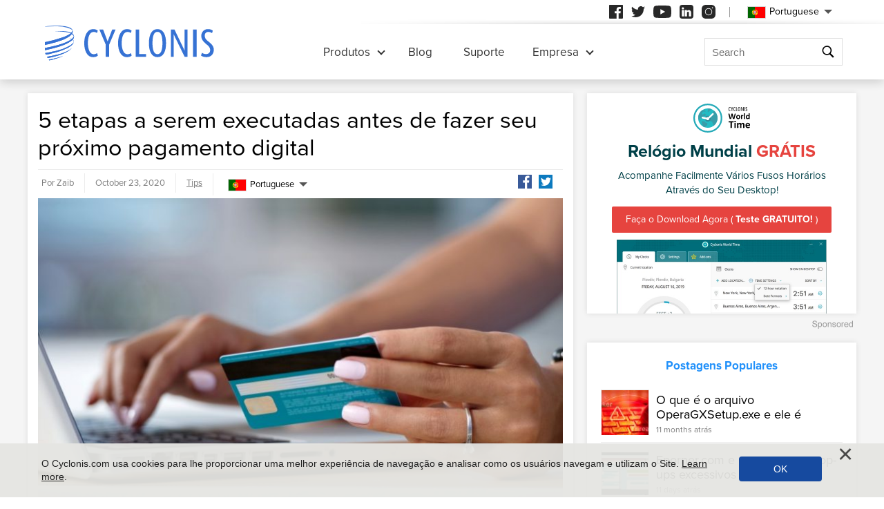

--- FILE ---
content_type: text/html
request_url: https://www.cyclonis.com/pt/5-etapas-a-serem-executadas-antes-de-fazer-seu-proximo-pagamento-digital/
body_size: 13292
content:
<!DOCTYPE html>
<html lang="pt">
<head>
	<meta charset="utf-8">
	<title>5 etapas a serem executadas antes de fazer seu próximo pagamento digital</title>
	<meta name="description" content="Os pagamentos digitais são uma conveniência inegável e uma ferramenta que está sendo usada mais do que nunca na atual situação global da Covid-19. No..."/>
	<meta name="keywords" content="5 etapas a serem executadas antes de fazer seu próximo pagamento digital, cyclonis"/>
	<meta name="viewport" content="width=device-width, initial-scale=1"/>
						<link rel="icon" sizes="192x192" href="/wp-content/themes/default/images/main/favicon.png?v=2"/>

	<!-- web fonts -->
	<script>
		if(/^$|Android|webOS|iPhone|iPad|iPod|BlackBerry|IEMobile|Opera Mini|Android.*Lighthouse/i.test(navigator.userAgent)==false){
			var link = document.createElement("link");
			link.href = "https://use.typekit.net/ddt6yri.css";
			link.rel = "stylesheet";
			document.getElementsByTagName( "head" )[0].appendChild( link );
		}
	</script>

		<meta name='robots' content='max-image-preview:large' />

	<!-- This site is optimized with the Yoast SEO plugin v15.8 - https://yoast.com/wordpress/plugins/seo/ -->
	<meta name="robots" content="index, follow, max-snippet:-1, max-image-preview:large, max-video-preview:-1" />
	<meta property="og:locale" content="pt_PT" />
	<meta property="og:type" content="article" />
	<meta property="og:title" content="5 etapas a serem executadas antes de fazer seu próximo pagamento digital - Cyclonis" />
	<meta property="og:description" content="Os pagamentos digitais são uma conveniência inegável e uma ferramenta que está sendo usada mais do que nunca na atual situação global da Covid-19. No entanto, sempre há armadilhas e perigos potenciais relacionados aos..." />
	<meta property="og:url" content="https://cyclonis.com/5-steps-to-take-before-you-make-your-next-digital-payment/" />
	<meta property="og:site_name" content="Cyclonis" />
	<meta property="article:published_time" content="2020-10-23T14:50:44+00:00" />
	<meta property="article:modified_time" content="2020-10-28T14:22:27+00:00" />
	<meta name="twitter:card" content="summary_large_image" />
	<meta name="twitter:label1" content="Written by">
	<meta name="twitter:data1" content="Zaib">
	<meta name="twitter:label2" content="Est. reading time">
	<meta name="twitter:data2" content="3 minutes">
	<!-- / Yoast SEO plugin. -->


<style id='classic-theme-styles-inline-css' type='text/css'>
/*! This file is auto-generated */
.wp-block-button__link{color:#fff;background-color:#32373c;border-radius:9999px;box-shadow:none;text-decoration:none;padding:calc(.667em + 2px) calc(1.333em + 2px);font-size:1.125em}.wp-block-file__button{background:#32373c;color:#fff;text-decoration:none}
</style>
<style id='global-styles-inline-css' type='text/css'>
:root{--wp--preset--aspect-ratio--square: 1;--wp--preset--aspect-ratio--4-3: 4/3;--wp--preset--aspect-ratio--3-4: 3/4;--wp--preset--aspect-ratio--3-2: 3/2;--wp--preset--aspect-ratio--2-3: 2/3;--wp--preset--aspect-ratio--16-9: 16/9;--wp--preset--aspect-ratio--9-16: 9/16;--wp--preset--color--black: #000000;--wp--preset--color--cyan-bluish-gray: #abb8c3;--wp--preset--color--white: #ffffff;--wp--preset--color--pale-pink: #f78da7;--wp--preset--color--vivid-red: #cf2e2e;--wp--preset--color--luminous-vivid-orange: #ff6900;--wp--preset--color--luminous-vivid-amber: #fcb900;--wp--preset--color--light-green-cyan: #7bdcb5;--wp--preset--color--vivid-green-cyan: #00d084;--wp--preset--color--pale-cyan-blue: #8ed1fc;--wp--preset--color--vivid-cyan-blue: #0693e3;--wp--preset--color--vivid-purple: #9b51e0;--wp--preset--gradient--vivid-cyan-blue-to-vivid-purple: linear-gradient(135deg,rgba(6,147,227,1) 0%,rgb(155,81,224) 100%);--wp--preset--gradient--light-green-cyan-to-vivid-green-cyan: linear-gradient(135deg,rgb(122,220,180) 0%,rgb(0,208,130) 100%);--wp--preset--gradient--luminous-vivid-amber-to-luminous-vivid-orange: linear-gradient(135deg,rgba(252,185,0,1) 0%,rgba(255,105,0,1) 100%);--wp--preset--gradient--luminous-vivid-orange-to-vivid-red: linear-gradient(135deg,rgba(255,105,0,1) 0%,rgb(207,46,46) 100%);--wp--preset--gradient--very-light-gray-to-cyan-bluish-gray: linear-gradient(135deg,rgb(238,238,238) 0%,rgb(169,184,195) 100%);--wp--preset--gradient--cool-to-warm-spectrum: linear-gradient(135deg,rgb(74,234,220) 0%,rgb(151,120,209) 20%,rgb(207,42,186) 40%,rgb(238,44,130) 60%,rgb(251,105,98) 80%,rgb(254,248,76) 100%);--wp--preset--gradient--blush-light-purple: linear-gradient(135deg,rgb(255,206,236) 0%,rgb(152,150,240) 100%);--wp--preset--gradient--blush-bordeaux: linear-gradient(135deg,rgb(254,205,165) 0%,rgb(254,45,45) 50%,rgb(107,0,62) 100%);--wp--preset--gradient--luminous-dusk: linear-gradient(135deg,rgb(255,203,112) 0%,rgb(199,81,192) 50%,rgb(65,88,208) 100%);--wp--preset--gradient--pale-ocean: linear-gradient(135deg,rgb(255,245,203) 0%,rgb(182,227,212) 50%,rgb(51,167,181) 100%);--wp--preset--gradient--electric-grass: linear-gradient(135deg,rgb(202,248,128) 0%,rgb(113,206,126) 100%);--wp--preset--gradient--midnight: linear-gradient(135deg,rgb(2,3,129) 0%,rgb(40,116,252) 100%);--wp--preset--font-size--small: 13px;--wp--preset--font-size--medium: 20px;--wp--preset--font-size--large: 36px;--wp--preset--font-size--x-large: 42px;--wp--preset--spacing--20: 0.44rem;--wp--preset--spacing--30: 0.67rem;--wp--preset--spacing--40: 1rem;--wp--preset--spacing--50: 1.5rem;--wp--preset--spacing--60: 2.25rem;--wp--preset--spacing--70: 3.38rem;--wp--preset--spacing--80: 5.06rem;--wp--preset--shadow--natural: 6px 6px 9px rgba(0, 0, 0, 0.2);--wp--preset--shadow--deep: 12px 12px 50px rgba(0, 0, 0, 0.4);--wp--preset--shadow--sharp: 6px 6px 0px rgba(0, 0, 0, 0.2);--wp--preset--shadow--outlined: 6px 6px 0px -3px rgba(255, 255, 255, 1), 6px 6px rgba(0, 0, 0, 1);--wp--preset--shadow--crisp: 6px 6px 0px rgba(0, 0, 0, 1);}:where(.is-layout-flex){gap: 0.5em;}:where(.is-layout-grid){gap: 0.5em;}body .is-layout-flex{display: flex;}.is-layout-flex{flex-wrap: wrap;align-items: center;}.is-layout-flex > :is(*, div){margin: 0;}body .is-layout-grid{display: grid;}.is-layout-grid > :is(*, div){margin: 0;}:where(.wp-block-columns.is-layout-flex){gap: 2em;}:where(.wp-block-columns.is-layout-grid){gap: 2em;}:where(.wp-block-post-template.is-layout-flex){gap: 1.25em;}:where(.wp-block-post-template.is-layout-grid){gap: 1.25em;}.has-black-color{color: var(--wp--preset--color--black) !important;}.has-cyan-bluish-gray-color{color: var(--wp--preset--color--cyan-bluish-gray) !important;}.has-white-color{color: var(--wp--preset--color--white) !important;}.has-pale-pink-color{color: var(--wp--preset--color--pale-pink) !important;}.has-vivid-red-color{color: var(--wp--preset--color--vivid-red) !important;}.has-luminous-vivid-orange-color{color: var(--wp--preset--color--luminous-vivid-orange) !important;}.has-luminous-vivid-amber-color{color: var(--wp--preset--color--luminous-vivid-amber) !important;}.has-light-green-cyan-color{color: var(--wp--preset--color--light-green-cyan) !important;}.has-vivid-green-cyan-color{color: var(--wp--preset--color--vivid-green-cyan) !important;}.has-pale-cyan-blue-color{color: var(--wp--preset--color--pale-cyan-blue) !important;}.has-vivid-cyan-blue-color{color: var(--wp--preset--color--vivid-cyan-blue) !important;}.has-vivid-purple-color{color: var(--wp--preset--color--vivid-purple) !important;}.has-black-background-color{background-color: var(--wp--preset--color--black) !important;}.has-cyan-bluish-gray-background-color{background-color: var(--wp--preset--color--cyan-bluish-gray) !important;}.has-white-background-color{background-color: var(--wp--preset--color--white) !important;}.has-pale-pink-background-color{background-color: var(--wp--preset--color--pale-pink) !important;}.has-vivid-red-background-color{background-color: var(--wp--preset--color--vivid-red) !important;}.has-luminous-vivid-orange-background-color{background-color: var(--wp--preset--color--luminous-vivid-orange) !important;}.has-luminous-vivid-amber-background-color{background-color: var(--wp--preset--color--luminous-vivid-amber) !important;}.has-light-green-cyan-background-color{background-color: var(--wp--preset--color--light-green-cyan) !important;}.has-vivid-green-cyan-background-color{background-color: var(--wp--preset--color--vivid-green-cyan) !important;}.has-pale-cyan-blue-background-color{background-color: var(--wp--preset--color--pale-cyan-blue) !important;}.has-vivid-cyan-blue-background-color{background-color: var(--wp--preset--color--vivid-cyan-blue) !important;}.has-vivid-purple-background-color{background-color: var(--wp--preset--color--vivid-purple) !important;}.has-black-border-color{border-color: var(--wp--preset--color--black) !important;}.has-cyan-bluish-gray-border-color{border-color: var(--wp--preset--color--cyan-bluish-gray) !important;}.has-white-border-color{border-color: var(--wp--preset--color--white) !important;}.has-pale-pink-border-color{border-color: var(--wp--preset--color--pale-pink) !important;}.has-vivid-red-border-color{border-color: var(--wp--preset--color--vivid-red) !important;}.has-luminous-vivid-orange-border-color{border-color: var(--wp--preset--color--luminous-vivid-orange) !important;}.has-luminous-vivid-amber-border-color{border-color: var(--wp--preset--color--luminous-vivid-amber) !important;}.has-light-green-cyan-border-color{border-color: var(--wp--preset--color--light-green-cyan) !important;}.has-vivid-green-cyan-border-color{border-color: var(--wp--preset--color--vivid-green-cyan) !important;}.has-pale-cyan-blue-border-color{border-color: var(--wp--preset--color--pale-cyan-blue) !important;}.has-vivid-cyan-blue-border-color{border-color: var(--wp--preset--color--vivid-cyan-blue) !important;}.has-vivid-purple-border-color{border-color: var(--wp--preset--color--vivid-purple) !important;}.has-vivid-cyan-blue-to-vivid-purple-gradient-background{background: var(--wp--preset--gradient--vivid-cyan-blue-to-vivid-purple) !important;}.has-light-green-cyan-to-vivid-green-cyan-gradient-background{background: var(--wp--preset--gradient--light-green-cyan-to-vivid-green-cyan) !important;}.has-luminous-vivid-amber-to-luminous-vivid-orange-gradient-background{background: var(--wp--preset--gradient--luminous-vivid-amber-to-luminous-vivid-orange) !important;}.has-luminous-vivid-orange-to-vivid-red-gradient-background{background: var(--wp--preset--gradient--luminous-vivid-orange-to-vivid-red) !important;}.has-very-light-gray-to-cyan-bluish-gray-gradient-background{background: var(--wp--preset--gradient--very-light-gray-to-cyan-bluish-gray) !important;}.has-cool-to-warm-spectrum-gradient-background{background: var(--wp--preset--gradient--cool-to-warm-spectrum) !important;}.has-blush-light-purple-gradient-background{background: var(--wp--preset--gradient--blush-light-purple) !important;}.has-blush-bordeaux-gradient-background{background: var(--wp--preset--gradient--blush-bordeaux) !important;}.has-luminous-dusk-gradient-background{background: var(--wp--preset--gradient--luminous-dusk) !important;}.has-pale-ocean-gradient-background{background: var(--wp--preset--gradient--pale-ocean) !important;}.has-electric-grass-gradient-background{background: var(--wp--preset--gradient--electric-grass) !important;}.has-midnight-gradient-background{background: var(--wp--preset--gradient--midnight) !important;}.has-small-font-size{font-size: var(--wp--preset--font-size--small) !important;}.has-medium-font-size{font-size: var(--wp--preset--font-size--medium) !important;}.has-large-font-size{font-size: var(--wp--preset--font-size--large) !important;}.has-x-large-font-size{font-size: var(--wp--preset--font-size--x-large) !important;}
:where(.wp-block-post-template.is-layout-flex){gap: 1.25em;}:where(.wp-block-post-template.is-layout-grid){gap: 1.25em;}
:where(.wp-block-columns.is-layout-flex){gap: 2em;}:where(.wp-block-columns.is-layout-grid){gap: 2em;}
:root :where(.wp-block-pullquote){font-size: 1.5em;line-height: 1.6;}
</style>
<style id='ez-toc-exclude-toggle-css-inline-css' type='text/css'>
#ez-toc-container input[type="checkbox"]:checked + nav, #ez-toc-widget-container input[type="checkbox"]:checked + nav {opacity: 0;max-height: 0;border: none;display: none;}
</style>
<style id='kadence-blocks-global-variables-inline-css' type='text/css'>
:root {--global-kb-font-size-sm:clamp(0.8rem, 0.73rem + 0.217vw, 0.9rem);--global-kb-font-size-md:clamp(1.1rem, 0.995rem + 0.326vw, 1.25rem);--global-kb-font-size-lg:clamp(1.75rem, 1.576rem + 0.543vw, 2rem);--global-kb-font-size-xl:clamp(2.25rem, 1.728rem + 1.63vw, 3rem);--global-kb-font-size-xxl:clamp(2.5rem, 1.456rem + 3.26vw, 4rem);--global-kb-font-size-xxxl:clamp(2.75rem, 0.489rem + 7.065vw, 6rem);}:root {--global-palette1: #3182CE;--global-palette2: #2B6CB0;--global-palette3: #1A202C;--global-palette4: #2D3748;--global-palette5: #4A5568;--global-palette6: #718096;--global-palette7: #EDF2F7;--global-palette8: #F7FAFC;--global-palette9: #ffffff;}
</style>
<link rel='shortlink' href='/?p=36433' />
<script>var eproducts_config = '{\"sbs_id\":\"\",\"sbs_alias_id\":null,\"sbs_alias_name\":null,\"app_name\":\"5 etapas a serem executadas antes de fazer seu pr\\u00f3ximo pagamento digital\"}';</script>
<script>var exit_popup_config = '{\"categories\":[3],\"category_name\":\"Tips\",\"title\":\"5 etapas a serem executadas antes de fazer seu pr\\u00f3ximo pagamento digital\"}';</script>
<script>var adrotate_config = '{\"type\":\"single\",\"categories\":[3],\"category_name\":\"Tips\",\"term_ids\":[],\"term_name\":\"\",\"tags\":[],\"page_id\":36433,\"custom_ads\":[],\"app_name\":\"\",\"show_ads\":true}';</script>
<link rel="alternate" hreflang="en" href="/5-steps-to-take-before-you-make-your-next-digital-payment/" />
<link rel="alternate" hreflang="da" href="/da/5-trin-du-skal-tage-inden-du-foretager-din-naeste-digitale-betaling/" />
<link rel="alternate" hreflang="de" href="/de/5-schritte-bevor-sie-ihre-nachste-digitale-zahlung-tatigen/" />
<link rel="alternate" hreflang="fr" href="/fr/5-etapes-a-suivre-avant-deffectuer-votre-prochain-paiement-numerique/" />
<link rel="alternate" hreflang="it" href="/it/5-passaggi-da-eseguire-prima-di-effettuare-il-prossimo-pagamento-digitale/" />
<link rel="alternate" hreflang="lt" href="/lt/5-veiksmai-kuriuos-reikia-atlikti-pries-atliekant-kita-skaitmenini-mokejima/" />
<link rel="alternate" hreflang="hu" href="/hu/5-lepes-amelyet-meg-kell-tennie-a-kovetkezo-digitalis-fizetes-elott/" />
<link rel="alternate" hreflang="nl" href="/nl/5-stappen-die-u-moet-nemen-voordat-u-uw-volgende-digitale-betaling-uitvoert/" />
<link rel="alternate" hreflang="nb" href="/nb/5-trinn-du-ma-ta-for-du-foretar-din-neste-digitale-betaling/" />
<link rel="alternate" hreflang="pl" href="/pl/5-krokow-ktore-nalezy-wykonac-przed-dokonaniem-nastepnej-platnosci-cyfrowej/" />
<link rel="alternate" hreflang="pt" href="/pt/5-etapas-a-serem-executadas-antes-de-fazer-seu-proximo-pagamento-digital/" />
<link rel="alternate" hreflang="es" href="/es/5-pasos-que-debe-seguir-antes-de-realizar-su-proximo-pago-digital/" />
<link rel="alternate" hreflang="sv" href="/sv/5-steg-att-ta-innan-du-gor-din-nasta-digitala-betalning/" />
<link rel="alternate" hreflang="el" href="/el/5-steps-to-take-before-you-make-your-next-digital-payment/" />
<link rel="alternate" hreflang="ru" href="/ru/5-steps-to-take-before-you-make-your-next-digital-payment/" />
<link rel="alternate" hreflang="ja" href="/ja/5-steps-to-take-before-you-make-your-next-digital-payment/" />
<link rel="alternate" hreflang="zh-hans" href="/zh-hans/5-steps-to-take-before-you-make-your-next-digital-payment/" />
<link rel="alternate" hreflang="zh-hant" href="/zh-hant/5-steps-to-take-before-you-make-your-next-digital-payment/" />
		<link rel="dns-prefetch" href="https://www.google-analytics.com">
	<link rel="dns-prefetch" href="https://www.googletagmanager.com">
	<link href="https://www.google-analytics.com" rel="preconnect" crossorigin>
	<link href="https://www.googletagmanager.com" rel="preconnect" crossorigin>
	<script>
	if(/^$|Android|webOS|iPhone|iPad|iPod|BlackBerry|IEMobile|Opera Mini|Android.*Lighthouse/i.test(navigator.userAgent)==false){
		//GTM
		(function(w,d,s,l,i){w[l]=w[l]||[];w[l].push({'gtm.start':
				new Date().getTime(),event:'gtm.js'});var f=d.getElementsByTagName(s)[0],
			j=d.createElement(s),dl=l!='dataLayer'?'&l='+l:'';j.async=true;j.src=
			'https://www.googletagmanager.com/gtm.js?id='+i+dl;f.parentNode.insertBefore(j,f);
		})(window,document,'script','dataLayer','GTM-NBRCHSV');
	}
	else{
		let trackingID = 'G-GGXRJ88RM6';
		let gaScript = document.createElement('script');
		gaScript.setAttribute('async', 'true');
		gaScript.setAttribute('src', `https://www.googletagmanager.com/gtag/js?id=${ trackingID }`);
		let gaScript2 = document.createElement('script');
		gaScript2.innerText = `window.dataLayer = window.dataLayer || [];function gtag(){dataLayer.push(arguments);}gtag(\'js\', new Date());gtag(\'config\', \'${ trackingID }\');`;
		document.documentElement.firstChild.appendChild(gaScript);
		document.documentElement.firstChild.appendChild(gaScript2);
	}
	</script>
	<link rel="stylesheet" type="text/css" media="all" href="/wp-content/themes/default/css/bundle.css?1745822148" />
<link rel="stylesheet" type="text/css" media="all" href="/wp-content/themes/default/css/pages/blog.css?1745822126" data-nobundle="1" />
</head>
<body class="post-template-default single single-post postid-36433 single-format-standard pt category-tips">

	<div class="section shadow grey">
		<div class="content leaderboard">
			<div class="rotatead-container" data-group="Post header" data-title=""></div>		</div>
	</div>

<div class="section section-single-post">
	<div class="wrapper">
		<div class="content narrow entry-content">
							<h1>
					5 etapas a serem executadas antes de fazer seu próximo pagamento digital				</h1>
				<div class="text-extra-container">
					<div class="text">
						<img width="765" height="510" src="https://www.cyclonis.com/images/2020/10/onlinepayments-765x510.jpg" class="featured wp-post-image" alt="" decoding="async" fetchpriority="high" srcset="https://www.cyclonis.com/images/2020/10/onlinepayments-765x510.jpg 765w, https://www.cyclonis.com/images/2020/10/onlinepayments-360x240.jpg 360w, https://www.cyclonis.com/images/2020/10/onlinepayments-768x512.jpg 768w, https://www.cyclonis.com/images/2020/10/onlinepayments-640x426.jpg 640w, https://www.cyclonis.com/images/2020/10/onlinepayments.jpg 800w" sizes="(max-width: 765px) 100vw, 765px" />
						<div class="rotatead-container" data-group="location:before_content" data-title=""></div><p>Os pagamentos digitais são uma conveniência inegável e uma ferramenta que está sendo usada mais do que nunca na atual situação global da Covid-19. No entanto, sempre há armadilhas e perigos potenciais relacionados aos pagamentos digitais. Muitos deles são fáceis de evitar, alguns são um pouco mais complicados. Compilamos uma lista de cinco medidas preventivas e etapas que você pode seguir para ficar muito mais seguro ao fazer seu próximo pagamento com cartão de crédito online.</p><div class="rotatead-container" data-group="location:p1" data-title="Malware"></div>
<ol>
<li>Sempre use autenticação multifator</li>
</ol>
<p>Os usuários de quaisquer serviços bancários ou financeiros e de pagamento devem habilitar e fazer uso da autenticação multifator. Com vazamentos de senha, ataques de força bruta e preenchimento de credenciais ocorrendo praticamente o tempo todo, ter a camada adicional de segurança que o MFA permite pode ser um grande conforto. As mensagens de texto que fornecem um código para o seu telefone celular são uma das formas mais comuns de proteger contas e transações usando MFA e mais ou menos todas as instituições e serviços bancários fornecem essa opção, por isso deve ser uma prioridade para todos permitir que, se ainda não está ligado.</p><div class="rotatead-container" data-group="location:p2" data-title="Malware"></div>
<ol start="2">
<li>Use um único cartão dedicado para pagamentos online</li>
</ol>
<p>Uma das maneiras mais básicas, porém mais eficientes, de manter seus pagamentos online protegidos é vigiá-los e verificar manualmente seus extratos em busca de discrepâncias, irregularidades ou transações estranhas. A maneira mais fácil de realizar esse tipo de monitoramento é ter um único cartão dedicado que você usa para todos os seus pagamentos online. Fique atento às suas declarações e compare suas compras online semanais com aquelas.</p><div class="rotatead-container" data-group="location:p3" data-title="Malware"></div>
<ol start="3">
<li>Nunca reutilize senhas</li>
</ol>
<p>Uma das melhores maneiras de colocar seu cartão de crédito e dinheiro em risco é usar a mesma senha para sua conta no fórum de fãs de motocicletas e sua conta bancária. Usar senhas diferentes para cada plataforma e serviço e garantir que essas senhas sejam diversas e fortes é uma ótima maneira de aumentar sua segurança online geral. Bancos de dados de sites e fóruns são hackeados com mais frequência do que você provavelmente imagina e reutilizar uma senha pode significar que um vazamento de banco de dados fraco expõe repentinamente não apenas a senha que você usa para seu fórum de hobby favorito ou jogo online, mas também para sua conta bancária.</p><div class="rotatead-container" data-group="location:p_middle" data-title="Malware"></div><div class="rotatead-container" data-group="location:p4" data-title="Malware"></div>
<ol start="4">
<li>Esteja ciente de se uma página está criptografada</li>
</ol>
<p>Uma maneira simples de certificar-se de que você está sempre enviando suas informações por meio de uma página segura e criptografada com um certificado de segurança válido é procurar por páginas HTTPS. Você pode verificar se a página tem um certificado SSL e é protegida por HTTPS observando a barra de URL do navegador e procurando por um pequeno ícone de cadeado na frente do endereço da página.</p><div class="rotatead-container" data-group="location:p5" data-title="Malware"></div>
<ol start="5">
<li>Cuidado com as páginas de phishing</li>
</ol>
<p>Se você não acessou a página de um produto visitando o site do comerciante por conta própria, mas foi redirecionado para lá por qualquer tipo de link, especialmente aquele contido em e-mails, tome muito cuidado com a página e quaisquer formas de pagamento nela. Muitas <a title="Quatro dicas principais para manter seu Mac seguro e protegido" href="/pt/4-dicas-para-manter-seu-mac-seguro-e-protegido/">campanhas</a> de <a title="Quatro dicas principais para manter seu Mac seguro e protegido" href="/pt/4-dicas-para-manter-seu-mac-seguro-e-protegido/">phishing</a> criam sites que imitam comerciantes e vitrines reais e legítimos, abusando e roubando seus logotipos e imagens oficiais, na tentativa de enganar as vítimas e roubar suas credenciais. Sempre verifique a URL de qualquer varejista ou serviço para o qual você pretende fazer um pagamento e certifique-se de que está na loja do cliente da empresa legítima.</p><div class="rotatead-container" data-group="location:p6" data-title="Malware"></div><div class="rotatead-container" data-group="location:p7" data-title="Malware"></div><div class="rotatead-container" data-group="location:after_content" data-title="Malware"></div>					</div>
					<div class="extra top">
						<div class="author">
							Por Zaib						</div>
						<div class="date">
							October 23, 2020						</div>
						<div class="path">
							<a href="/tips/" rel="category tag">Tips</a>						</div>
						<div class="social">
							<div class="sb-content">
<a class="facebook" href="https://www.facebook.com/sharer/sharer.php?u=http%3A%2F%2Fwww.cyclonis.com%2Fpt%2F5-etapas-a-serem-executadas-antes-de-fazer-seu-proximo-pagamento-digital%2F&t=" title="Share on Facebook" target="_blank" onclick="window.open('https://www.facebook.com/sharer/sharer.php?u=' + encodeURIComponent(document.URL) + '&t=' + encodeURIComponent(document.URL), 'popUpWindow', 'height=500,width=500,left=10,top=10,resizable=yes,scrollbars=yes,toolbar=yes,menubar=no,location=no,directories=no,status=yes'); return false;"></a>
<a class="twitter" href="https://twitter.com/intent/tweet?source=http%3A%2F%2Fwww.cyclonis.com%2Fpt%2F5-etapas-a-serem-executadas-antes-de-fazer-seu-proximo-pagamento-digital%2F&text=:%20http%3A%2F%2Fwww.cyclonis.com%2Fpt%2F5-etapas-a-serem-executadas-antes-de-fazer-seu-proximo-pagamento-digital%2F&via=cyclonislimited" target="_blank" title="Tweet" onclick="window.open('https://twitter.com/intent/tweet?text=' + encodeURIComponent(document.title) + ':%20'  + encodeURIComponent(document.URL), 'popUpWindow', 'height=500,width=500,left=10,top=10,resizable=yes,scrollbars=yes,toolbar=yes,menubar=no,location=no,directories=no,status=yes'); return false;"></a>
</div>
						</div>
						<div class="langs">
									<div class="etranslate-container">
						<div class="etranslate-hover-container">
				<a class="etranslate-mainlink js-etranslate-hover" href="#" onclick="return false;"
				   data-target="menu-hover-langs-1">
										<span class="flag lang-pt flag-pt"></span>
					Portuguese				</a>
				<div class="etranslate-hover" id="menu-hover-langs-1">
					<div class="etranslate-hover-content">
													<a title="English"
							   href="/5-steps-to-take-before-you-make-your-next-digital-payment/">
								<span class="flag lang-en flag-us"></span>
								English							</a>
													<a title="Danish"
							   href="/da/5-trin-du-skal-tage-inden-du-foretager-din-naeste-digitale-betaling/">
								<span class="flag lang-da flag-dk"></span>
								Dansk							</a>
													<a title="German"
							   href="/de/5-schritte-bevor-sie-ihre-nachste-digitale-zahlung-tatigen/">
								<span class="flag lang-de flag-de"></span>
								Deutsch							</a>
													<a title="French"
							   href="/fr/5-etapes-a-suivre-avant-deffectuer-votre-prochain-paiement-numerique/">
								<span class="flag lang-fr flag-fr"></span>
								Français							</a>
													<a title="Italian"
							   href="/it/5-passaggi-da-eseguire-prima-di-effettuare-il-prossimo-pagamento-digitale/">
								<span class="flag lang-it flag-it"></span>
								Italiano							</a>
													<a title="Lithuanian"
							   href="/lt/5-veiksmai-kuriuos-reikia-atlikti-pries-atliekant-kita-skaitmenini-mokejima/">
								<span class="flag lang-lt flag-lt"></span>
								Lietuvių							</a>
													<a title="Hungarian"
							   href="/hu/5-lepes-amelyet-meg-kell-tennie-a-kovetkezo-digitalis-fizetes-elott/">
								<span class="flag lang-hu flag-hu"></span>
								Magyar							</a>
													<a title="Dutch"
							   href="/nl/5-stappen-die-u-moet-nemen-voordat-u-uw-volgende-digitale-betaling-uitvoert/">
								<span class="flag lang-nl flag-nl"></span>
								Nederlands							</a>
													<a title="Norwegian"
							   href="/nb/5-trinn-du-ma-ta-for-du-foretar-din-neste-digitale-betaling/">
								<span class="flag lang-nb flag-no"></span>
								Norsk							</a>
													<a title="Polish"
							   href="/pl/5-krokow-ktore-nalezy-wykonac-przed-dokonaniem-nastepnej-platnosci-cyfrowej/">
								<span class="flag lang-pl flag-pl"></span>
								Polski							</a>
													<a title="Portuguese"
							   href="/pt/5-etapas-a-serem-executadas-antes-de-fazer-seu-proximo-pagamento-digital/">
								<span class="flag lang-pt flag-pt"></span>
								Portuguese							</a>
													<a title="Spanish"
							   href="/es/5-pasos-que-debe-seguir-antes-de-realizar-su-proximo-pago-digital/">
								<span class="flag lang-es flag-es"></span>
								Spanish							</a>
													<a title="Swedish"
							   href="/sv/5-steg-att-ta-innan-du-gor-din-nasta-digitala-betalning/">
								<span class="flag lang-sv flag-se"></span>
								Svenska							</a>
													<a title="Greek"
							   href="/el/5-steps-to-take-before-you-make-your-next-digital-payment/">
								<span class="flag lang-el flag-gr"></span>
								Ελληνικά							</a>
													<a title="Russian"
							   href="/ru/5-steps-to-take-before-you-make-your-next-digital-payment/">
								<span class="flag lang-ru flag-ru"></span>
								Русский							</a>
													<a title="Japanese"
							   href="/ja/5-steps-to-take-before-you-make-your-next-digital-payment/">
								<span class="flag lang-ja flag-jp"></span>
								日本語							</a>
													<a title="Chinese (Simplified)"
							   href="/zh-hans/5-steps-to-take-before-you-make-your-next-digital-payment/">
								<span class="flag lang-zh flag-cn"></span>
								汉语							</a>
													<a title="Chinese (Traditional)"
							   href="/zh-hant/5-steps-to-take-before-you-make-your-next-digital-payment/">
								<span class="flag lang-zh flag-tw"></span>
								漢語							</a>
											</div>
				</div>
			</div>
		</div>
								</div>
					</div>
					
					<div class="extra bottom">
						<div class="date">
							October 23, 2020						</div>
						<div class="path">
							<a href="/tips/" rel="category tag">Tips</a>						</div>
					</div>
				</div>
				
		</div>
		
<div class="sidebar sticky">
	
				<div class="banner-block ">
				<div class="rotatead-container" data-group="Post sidebar" data-title=""></div>			</div>
			
		
	<div class="block">
		<h2 class="small">
			Postagens Populares		</h2>
		
<div class="posts-lost-narrow">
			<div class="item">
			<a class="media" href="/pt/remove-operagxsetup-exe/"><img style="height:150px;width:150px;" class="" alt="" title="O que é o arquivo OperaGXSetup.exe e ele é malicioso?" loading="lazy" src="https://www.cyclonis.com/images/2024/04/malware-threats-150x150.jpg" /></a>
			<h3>
				<a title="O que é o arquivo OperaGXSetup.exe e ele é malicioso?" href="/pt/remove-operagxsetup-exe/">
					O que é o arquivo OperaGXSetup.exe e ele é malicioso?				</a>
			</h3>
			<div class="date">
				11 months atrás			</div>
		</div>
				<div class="item">
			<a class="media" href="/pt/eporner-com-e-por-que-seus-pop-ups-excessivos-sao-arriscados/"><img style="height:150px;width:150px;" class="" alt="" title="Eporner.com e por que seus pop-ups excessivos são arriscados" loading="lazy" src="https://www.cyclonis.com/images/2022/06/ads-adware-94-150x150.jpg" /></a>
			<h3>
				<a title="Eporner.com e por que seus pop-ups excessivos são arriscados" href="/pt/eporner-com-e-por-que-seus-pop-ups-excessivos-sao-arriscados/">
					Eporner.com e por que seus pop-ups excessivos são arriscados				</a>
			</h3>
			<div class="date">
				11 days atrás			</div>
		</div>
				<div class="item">
			<a class="media" href="/pt/remove-hacktoolwin32-crack/"><img style="height:150px;width:150px;" class="" alt="" title="HackTool:Win32/Crack: uma ameaça maliciosa que pode danificar seriamente seu sistema" loading="lazy" src="https://www.cyclonis.com/images/2023/06/cyberattack-malware-150x150.jpg" /></a>
			<h3>
				<a title="HackTool:Win32/Crack: uma ameaça maliciosa que pode danificar seriamente seu sistema" href="/pt/remove-hacktoolwin32-crack/">
					HackTool:Win32/Crack: uma ameaça maliciosa que pode danificar...				</a>
			</h3>
			<div class="date">
				7 months atrás			</div>
		</div>
				<div class="item">
			<a class="media" href="/pt/remove-someone-added-you-as-their-recovery-email-scam/"><img style="height:150px;width:150px;" class="" alt="" title="Tome nota: alguém adicionou você como golpe de e-mail de recuperação" loading="lazy" src="https://www.cyclonis.com/images/2024/04/email-scam-150x150.jpg" /></a>
			<h3>
				<a title="Tome nota: alguém adicionou você como golpe de e-mail de recuperação" href="/pt/remove-someone-added-you-as-their-recovery-email-scam/">
					Tome nota: alguém adicionou você como golpe de e-mail de...				</a>
			</h3>
			<div class="date">
				10 months atrás			</div>
		</div>
				<div class="item">
			<a class="media" href="/pt/uma-ameaca-potencialmente-seria-trojanwin32suschilrfn/"><img style="height:70px;width:70px;" class="" alt="" title="Uma ameaça potencialmente séria: Trojan:Win32/Suschil!rfn" loading="lazy" src="https://www.cyclonis.com/images/2020/11/trojanjup-70x70.jpg" /></a>
			<h3>
				<a title="Uma ameaça potencialmente séria: Trojan:Win32/Suschil!rfn" href="/pt/uma-ameaca-potencialmente-seria-trojanwin32suschilrfn/">
					Uma ameaça potencialmente séria: Trojan:Win32/Suschil!rfn				</a>
			</h3>
			<div class="date">
				18 days atrás			</div>
		</div>
				<div class="item">
			<a class="media" href="/pt/remove-packunwan-trojan-horse/"><img style="height:70px;width:70px;" class="" alt="" title="O que é a ameaça do cavalo de Tróia Packunwan e como ela pode afetar seu computador" loading="lazy" src="https://www.cyclonis.com/images/2022/02/trojan-horse-malware-70x70.jpg" /></a>
			<h3>
				<a title="O que é a ameaça do cavalo de Tróia Packunwan e como ela pode afetar seu computador" href="/pt/remove-packunwan-trojan-horse/">
					O que é a ameaça do cavalo de Tróia Packunwan e como ela pode...				</a>
			</h3>
			<div class="date">
				11 months atrás			</div>
		</div>
		</div>	</div>

			<div class="banner-block">
			<div class="rotatead-container" data-group="Post sidebar - bottom" data-title=""></div>		</div>
	</div>
<div class="clear"></div>	</div>
</div>

		<div class="section grey">
			<div style="padding: 10px 10px 20px 10px;" class="content center">
				<div class="rotatead-container" data-group="Post footer" data-title=""></div>			</div>
		</div>
	

	<div class="section section-comments-list grey">
		<div class="wrapper">
			<div class="content narrow">
				
	
	<div class="success hidden" id="success">
		O seu comentário está aguardando arbitragem.	</div>
	<div class="error hidden" id="error">
		Por favor, certifique que você não é um robô.	</div>

		<button class="button show-comments no-print"
		onclick="show_comments_form(this, '#comment_form', '1',
			'pt');">
					Mostrar o formulário de comentários (0)			</button>

	<div style="display:none;" class="comment_form" id="comment_form">

		<h2 id="respond">
			Deixe uma Resposta		</h2>

		
			
<script>var s3cm_offset_margin = 165;</script>
			<form id="commentform" action="https://ywknx855c6.execute-api.eu-west-1.amazonaws.com/stage/comment" method="post"
				  onsubmit="check_form_errors(event, true);" novalidate>
									<noscript>
						<div class="error">
							Aviso! Você deve habilitar o JavaScript no seu navegador para adicionar um comentário.						</div>
					</noscript>
					<p>
						<input style="width:250px;" type="text" name="author" id="author" value="" required />
						<label for="author">Nome (obrigatório)</label>
					</p>
					<p>
						<input style="width:250px;" type="text" name="email" id="email" value="" required />
						<label for="email">Correspondência (não será publicado)
							(obrigatório)</label>
					</p>
					<p>
						<input style="width:250px;" type="text" name="url" id="url" value="" />
						<label for="url">Site da Web</label>
					</p>
								<div style="display:none;margin-top:5px;" id="comment_reply_info">
					<b>Reply to "<span id="comment_reply_name"></span>" comment: </b>
					<a onclick="reset_comment_reply();" href="#respond">Cancel</a>
				</div>
				<p>
					<textarea name="comment" id="comment" rows="6" required></textarea>
				</p>
				
									<div style="min-height:80px;">
						<div class="g-recaptcha" data-sitekey="6Ld_7DEUAAAAADVrNJxRIJdQbOinubia2i42Mbyh"
 				data-callback="recaptchaCallback" lang="pt"></div>
<script>
					window.addEventListener("load", function(){
						document.querySelector("#submit").classList.add('captcha-error');
					}, false);
					function recaptchaCallback(){
						document.querySelector("#submit").classList.remove('captcha-error');
					}
				</script>					</div>
				
				<p>
					<button class="button blue small" name="submit" type="submit" id="submit">
						Enviar Comentário					</button>
					<input type="hidden" name="comment_post_ID" value="36433" />
					<input type="hidden" name="comment_parent" id="replytocom"
						   value="0" />
					<input type="hidden" name="redirect_to" value="/pt/5-etapas-a-serem-executadas-antes-de-fazer-seu-proximo-pagamento-digital/" />
				</p>
				<input type="hidden" name="current_lang" value="pt" /><input type="hidden" name="et_REQUEST_URI" value="/pt/5-etapas-a-serem-executadas-antes-de-fazer-seu-proximo-pagamento-digital/" /><input type="hidden" name="_referer" value="https%3A%2F%2Fcyclonis.com%2Fpt%2F5-etapas-a-serem-executadas-antes-de-fazer-seu-proximo-pagamento-digital%2F" />			</form>
			</div>


			</div>
			<div class="clear"></div>
		</div>
	</div>


<div class="header">
	<div class="main-header">
		<div class="top">
			<div class="container">
				<div class="block languages">		<div class="etranslate-container">
						<div class="etranslate-hover-container">
				<a class="etranslate-mainlink js-etranslate-hover" href="#" onclick="return false;"
				   data-target="menu-hover-langs-2">
										<span class="flag lang-pt flag-pt"></span>
					Portuguese				</a>
				<div class="etranslate-hover" id="menu-hover-langs-2">
					<div class="etranslate-hover-content">
													<a title="English"
							   href="/5-steps-to-take-before-you-make-your-next-digital-payment/">
								<span class="flag lang-en flag-us"></span>
								English							</a>
													<a title="Danish"
							   href="/da/5-trin-du-skal-tage-inden-du-foretager-din-naeste-digitale-betaling/">
								<span class="flag lang-da flag-dk"></span>
								Dansk							</a>
													<a title="German"
							   href="/de/5-schritte-bevor-sie-ihre-nachste-digitale-zahlung-tatigen/">
								<span class="flag lang-de flag-de"></span>
								Deutsch							</a>
													<a title="French"
							   href="/fr/5-etapes-a-suivre-avant-deffectuer-votre-prochain-paiement-numerique/">
								<span class="flag lang-fr flag-fr"></span>
								Français							</a>
													<a title="Italian"
							   href="/it/5-passaggi-da-eseguire-prima-di-effettuare-il-prossimo-pagamento-digitale/">
								<span class="flag lang-it flag-it"></span>
								Italiano							</a>
													<a title="Lithuanian"
							   href="/lt/5-veiksmai-kuriuos-reikia-atlikti-pries-atliekant-kita-skaitmenini-mokejima/">
								<span class="flag lang-lt flag-lt"></span>
								Lietuvių							</a>
													<a title="Hungarian"
							   href="/hu/5-lepes-amelyet-meg-kell-tennie-a-kovetkezo-digitalis-fizetes-elott/">
								<span class="flag lang-hu flag-hu"></span>
								Magyar							</a>
													<a title="Dutch"
							   href="/nl/5-stappen-die-u-moet-nemen-voordat-u-uw-volgende-digitale-betaling-uitvoert/">
								<span class="flag lang-nl flag-nl"></span>
								Nederlands							</a>
													<a title="Norwegian"
							   href="/nb/5-trinn-du-ma-ta-for-du-foretar-din-neste-digitale-betaling/">
								<span class="flag lang-nb flag-no"></span>
								Norsk							</a>
													<a title="Polish"
							   href="/pl/5-krokow-ktore-nalezy-wykonac-przed-dokonaniem-nastepnej-platnosci-cyfrowej/">
								<span class="flag lang-pl flag-pl"></span>
								Polski							</a>
													<a title="Portuguese"
							   href="/pt/5-etapas-a-serem-executadas-antes-de-fazer-seu-proximo-pagamento-digital/">
								<span class="flag lang-pt flag-pt"></span>
								Portuguese							</a>
													<a title="Spanish"
							   href="/es/5-pasos-que-debe-seguir-antes-de-realizar-su-proximo-pago-digital/">
								<span class="flag lang-es flag-es"></span>
								Spanish							</a>
													<a title="Swedish"
							   href="/sv/5-steg-att-ta-innan-du-gor-din-nasta-digitala-betalning/">
								<span class="flag lang-sv flag-se"></span>
								Svenska							</a>
													<a title="Greek"
							   href="/el/5-steps-to-take-before-you-make-your-next-digital-payment/">
								<span class="flag lang-el flag-gr"></span>
								Ελληνικά							</a>
													<a title="Russian"
							   href="/ru/5-steps-to-take-before-you-make-your-next-digital-payment/">
								<span class="flag lang-ru flag-ru"></span>
								Русский							</a>
													<a title="Japanese"
							   href="/ja/5-steps-to-take-before-you-make-your-next-digital-payment/">
								<span class="flag lang-ja flag-jp"></span>
								日本語							</a>
													<a title="Chinese (Simplified)"
							   href="/zh-hans/5-steps-to-take-before-you-make-your-next-digital-payment/">
								<span class="flag lang-zh flag-cn"></span>
								汉语							</a>
													<a title="Chinese (Traditional)"
							   href="/zh-hant/5-steps-to-take-before-you-make-your-next-digital-payment/">
								<span class="flag lang-zh flag-tw"></span>
								漢語							</a>
											</div>
				</div>
			</div>
		</div>
		</div>
				
				
									<div class="block social">
						<div class="social-content">
	<a class="facebook" href="https://www.facebook.com/cyclonislimited/" target="_blank"></a>
	<a class="twitter" href="https://twitter.com/cyclonislimited" target="_blank"></a>
	<a class="youtube longer" href="https://www.youtube.com/channel/UCPzL-IZoI25JVAKfq-5jfPg" target="_blank"></a>
	<a class="linkedin" href="https://www.linkedin.com/company/11312804/" target="_blank"></a>
	<a class="instagram" href="https://www.instagram.com/cyclonislimited/" target="_blank" title="Instagram"></a>
</div>
					</div>
				
			</div>
		</div>
		<div class="container">
			<div class="flex-container no-flex-wrap">
				<div class="item left">
											<a class="logo" href="/pt/"></a>
									</div>
				<div class="item middle">
					
<div class="menu" id="global-menu">
			<a class="mobile-link" href="/pt/">Página Inicial</a>

		<div class="menuItem">
						<a class="more focusable "
			   href="/pt/produtos/" id="menu-products" data-target="menu-hover-products">
				Produtos			</a>
			<div class="menu-hover require-600px" id="menu-hover-products">
				<div class="container">
					<div class="left">
						<h3>
							Produtos						</h3>
						<p>
							Nós desenvolvemos soluções de software de gerenciamento de dados, projetadas para tornar a criptografia acessível e levar simplicidade e organização à sua vida cotidiana on-line.						</p>
					</div>
					<div class="right">
													<a href="/pt/produtos/password-manager/">
																	<img loading="lazy" class="media" alt="" width="28" height="28"
										 src="/wp-content/themes/default/images/main/password-manager/CPM-blue.svg?v=2" />
																<span class="main">
							Cyclonis Password Manager						</span>
								<span class="description">
							Armazene as suas senhas e outras informações pessoais no seu cofre criptografado.						</span>
							</a>
													<a href="/pt/produtos/world-time/">
																	<img loading="lazy" class="media" alt="" width="28" height="28"
										 src="/wp-content/themes/default/images/main/world-time/cwt.svg" />
																<span class="main">
							Cyclonis World Time						</span>
								<span class="description">
							Controle facilmente o horário e gerencie os seus compromissos em vários fusos horários.						</span>
							</a>
											</div>
				</div>
			</div>
		</div>

					<div class="mobile-items subitems">
				<a class="manager" href="/pt/produtos/password-manager/">
					Cyclonis Password Manager				</a>
			</div>
					<div class="mobile-items subitems">
				<a class="manager" href="/pt/produtos/world-time/">
					Cyclonis World Time				</a>
			</div>
		
				<a class="" href="/pt/blog/">
			Blog		</a>

				<a class="" href="/pt/suporte-2/">
			Suporte		</a>

		<div class="menuItem">
						<a class="more focusable "
			   href="/pt/company/sobre-nos/" id="menu-company" data-target="menu-hover-company">
				Empresa			</a>
			<div class="menu-hover require-600px" id="menu-hover-company">
				<div class="container">
					<div class="left">
						<h3>
							Empresa						</h3>
						<p>
							Soluções para o software de gerenciamento de dados desenvolvidas e projetadas para uma experiência on-line mais simples.						</p>
					</div>
					<div class="right">
												<a href="/pt/company/sobre-nos/">
							<img loading="lazy" class="media" alt="" width="28" height="28"
								 src="/wp-content/themes/default/images/pages/company/icons/company-blue.svg" />
							<span class="main">
						Sobre Nós					</span>
							<span class="description">
						O Cyclonis Limited se dedica ao desenvolvimento de aplicativos de software para trazer simplicidade ao complexo armazenamento e gerenciamento de dados - e melhorar a sua acessibilidade aos seus dados on-line.					</span>
						</a>

												<a href="/pt/company/contate-nos/">
							<img loading="lazy" class="media" alt="" width="28" height="28"
								 src="/wp-content/themes/default/images/pages/contact/icons/contact-blue.svg" />
							<span class="main">
						Contate-nos					</span>
							<span class="description">
						Interessado no Cyclonis? Sinta-se à vontade para nos enviar comentários e consultas de negócios.					</span>
						</a>
					</div>
				</div>
			</div>
		</div>

		<div class="mobile-items subitems">
						<a class="aboutUs" href="/pt/company/sobre-nos/">
				Sobre Nos			</a>

						<a class="aboutUs" href="/pt/company/contate-nos/">
				Contate-Nos			</a>
		</div>

				<a class="mobile-link" href="/pt/procurar/">
			Procurar		</a>
	</div>				</div>
				<div class="item right">
																	<form class="search" action="/pt/procurar/" method="get">
							<input type="hidden" name="cx"
								   value="008854012106027809667:lupuc_kapfi" />
							<input type="hidden" name="ie" value="UTF-8" />
							<input class="text" type="text" name="q" id="s-top" placeholder="Search" />
							<button class="submit">Pesquisa</button>
						</form>
														</div>
			</div>

							<button class="hamburger hamburger-cancel" id="hamburger"
						onclick="toggleMenu(['hamburger', 'global-menu']);return false;">
					<span class="icon"></span>
				</button>
					</div>
	</div>
	</div>

	<div class="disclaimer-placeholder" id="disclaimer"></div>
	<div class="disclaimer">
		<div class="container">

							<div class="disclaimer-item sh">
					<div id="disclaimer-sh" data-url="https://www.enigmasoftware.com/spyhunter-remover-details/"
						 data-language="pt">
						<span class="loading">Carregando…</span>
					</div>
				</div>
			
			
							<div class="disclaimer-item">
					<h3 id="disclaimer-cpm">
						Detalhes e Termos do Gerenciador de Senhas do Cyclonis					</h3>
					<p>
						Teste GRATUITO: Oferta Única de 30 Dias! Nenhum cartão de crédito será necessário para o teste gratuito. Funcionalidade completa durante o período de avaliação gratuita. (A funcionalidade completa após a Avaliação Gratuita requer a compra deaassinatura.) Para saber mais sobre nossas políticas e preços, consulte o <a href="/eula-password-manager/">CLUF</a>, a <a href="/privacy-policy/">Política de Privacidade</a>, os <a href="/discount-terms/">Termos de Desconto</a> e a <a href="https://purchase.cyclonis.com/">Página de Compra</a>. Se você deseja desinstalar o aplicativo, visite a página <a href="/products/password-manager/uninstall-instructions/">Instruções de Desinstalação.</a>					</p>
				</div>
			
		</div>
	</div>

<div class="footer " id="footer">
	<div class="sub-footer">
		<div class="container">
			<table class="footer-table">
			<tr>
				<td style="width: 120px;">
					<h3>
						<a href="/pt/">
							Página Inicial						</a>
					</h3>
				</td>
				<td>
					<h3>
												<a href="/pt/produtos/">
							Produtos						</a>
					</h3>
					
											<a href="/pt/produtos/password-manager/">
							Cyclonis Password Manager						</a>
											<a href="/pt/produtos/world-time/">
							Cyclonis World Time						</a>
									</td>
				<td>
					<h3>
												<a href="/pt/suporte-2/">
							Suporte						</a>
					</h3>

										<a href="/pt/arquivos-ajuda/">
						Arquivos de Ajuda					</a>
					
										<a href="/pt/perguntas-frequentes/">
						PFs					</a>
					
										<a href="/pt/downloads/">
						Downloads					</a>
					
										<a href="/pt/perguntas-suporte/">
						Perguntas e Suporte					</a>
				</td>
				<td>
					<h3>
						Empresa					</h3>
					
										<a href="/pt/company/sobre-nos/">
						Sobre Nos					</a>
					
										<a href="/pt/company/contate-nos/">
						Contate-Nos					</a>
					
										<a href="/pt/company/denuncie-abuso/">
						Denuncie Abuso					</a>
				</td>
				<td>
					<h3>
						Legal (Post Merger)					</h3>

					<p>
						EnigmaSoft Limited (fka Cyclonis Limited)					</p>
					
												<a href="/pt/eula-password-manager/">
								Cyclonis Password Manager's EULA							</a>
																		<a href="/tos-world-time/">
								Cyclonis World Time's Terms of Service							</a>
											
										<a href="/pt/politica-de-privacidade/">
						Política de Privacidade					</a>

										<a href="/pt/politica-de-cookies/">
						Política dos Cookies					</a>

										<a href="/pt/termos-especiais-desconto/">
						Special Discount Offer Terms					</a>

										<a href="/additional-terms-conditions/">
						Additional Terms & Conditions					</a>

					<!-- Other legal links -->

										<a href="/spyhunter-eula/">
						CLUF do SpyHunter					</a>

										<a href="/reghunter-eula/">
						CLUF do RegHunter					</a>

										<a href="/enigmasoft-privacy-policy/">
						Política de Privacidade e Política de Cookies do EnigmaSoft					</a>

										<a href="/esg-privacy-policy/">
						Política de Privacidade e Política de Cookies do ESG					</a>

										<a href="/enigmasoft-discount-terms/">
						Termos da Oferta de Desconto do EnigmaSoft					</a>

										<a href="/esg-discount-terms/">
						Termos da Oferta de Desconto do ESG					</a>
				</td>
			</tr>
			</table>
		</div>
	</div>
	<div class="sub-footer-mini hidden js-modal">
		<div class="container">
						<a href="/pt/company/sobre-nos/">
				Sobre Nos			</a>

						<a href="/pt/company/contate-nos/">
				Contate-Nos			</a>

								<a href="/pt/eula-password-manager/">
						Cyclonis Password Manager's EULA					</a>
												<a href="/tos-world-time/">
						Cyclonis World Time's Terms of Service					</a>
							
						<a href="/pt/politica-de-privacidade/">
				EnigmaSoft Limited (Também Conhecido Como Cyclonis Limited) Política de Privacidade			</a>

						<a href="/pt/politica-de-cookies/">
				Política dos Cookies			</a>

						<a href="/pt/termos-especiais-desconto/">
				Special Discount Offer Terms			</a>

						<a href="/additional-terms-conditions/">
				Additional Terms & Conditions			</a>

			<!-- Other legal links -->

						<a href="/spyhunter-eula/">
				CLUF do SpyHunter			</a>

						<a href="/reghunter-eula/">
				CLUF do RegHunter			</a>

						<a href="/enigmasoft-privacy-policy/">
				Política de Privacidade e Política de Cookies do EnigmaSoft			</a>

						<a href="/esg-privacy-policy/">
				Política de Privacidade e Política de Cookies do ESG			</a>

						<a href="/enigmasoft-discount-terms/">
				Termos da Oferta de Desconto do EnigmaSoft			</a>

						<a href="/esg-discount-terms/">
				Termos da Oferta de Desconto do ESG			</a>
		</div>
	</div>
	<div class="copyright-footer">
		<div class="container">

			<div class="right">
				<div class="social-icons">
					<p class="title">
						Siga-nos					</p>
					<div class="social-content">
	<a class="facebook" href="https://www.facebook.com/cyclonislimited/" target="_blank"></a>
	<a class="twitter" href="https://twitter.com/cyclonislimited" target="_blank"></a>
	<a class="youtube longer" href="https://www.youtube.com/channel/UCPzL-IZoI25JVAKfq-5jfPg" target="_blank"></a>
	<a class="linkedin" href="https://www.linkedin.com/company/11312804/" target="_blank"></a>
	<a class="instagram" href="https://www.instagram.com/cyclonislimited/" target="_blank" title="Instagram"></a>
</div>
				</div>
			</div>

			<img width="150" height="30" loading="lazy" class="logo" alt=""
				 src="/wp-content/themes/default/images/main/logo.svg" />
			
			<div class="copyright">
				<p>
					&copy; 2017-<span id="copyright_year">2025</span> Cyclonis Ltd. CYCLONIS is a trademark of EnigmaSoft Limited (Cyclonis 
					was merged into EnigmaSoft Limited effective November 25, 2023.) All rights reserved.				</p>
				<p>
					Registered Office EnigmaSoft Limited: 1 Castle Street, 3rd Floor, Dublin 2 D02 XD82, 
					Ireland.<br />
					EnigmaSoft Limited, Private Company Limited by shares, Company Registration Number 597114.				</p>
				<p>
					Windows é uma marca comercial da Microsoft, registrada nos Estados Unidos e em outros países.<br /> Mac, iPhone, iPad e App Store são marcas comerciais da Apple Inc., registradas nos Estados Unidos e em outros países.<br /> iOS é uma marca registrada da Cisco Systems, Inc. e/ou de suas afiliadas nos Estados Unidos e em alguns outros países.<br /> Android e Google Play são marcas comerciais da Google LLC.				</p>
			</div>
		</div>
	</div>
</div>
<button class="ScrollToTop hidden noprint" id="ScrollToTop" title="Ir para o topo">
	Topo</button>
<div class="rotatead-container" data-group="Sticky footer" data-title=""></div>

		<div style="display:none;" class="cookieMsg theme- noprint" id="cookieMsgId">
			<div class="cookieContainer">
				O Cyclonis.com usa cookies para lhe proporcionar uma melhor experiência de navegação e analisar como os usuários navegam e utilizam o Site. <a title="Política de Privacidade" href="/privacy-policy/">Learn more</a>.				<input class="ok" type="button" value="OK"
					   onclick="AcceptCookieMessage();" />
				<input class="close" type="button" value="&times;" onclick="CloseCookieMessage();"
					   aria-label="Close" />
			</div>
		</div>
		<script>
			if(document.cookie.match(/^(.*;)?\s*jsCookieCheck\s*=\s*[^;]+(.*)?$/) == null){
				document.getElementById('cookieMsgId').style.display = 'block';
				document.body.classList.add('cookieWarning-active');
			}
		</script>
		
			<script>
								var redirect_config = '{"domain_match":"https:\/\/cyclonis.com","redirects":{"EN_US":"\/5-steps-to-take-before-you-make-your-next-digital-payment\/","DA_DK":"\/da\/5-trin-du-skal-tage-inden-du-foretager-din-naeste-digitale-betaling\/","DE":"\/de\/5-schritte-bevor-sie-ihre-nachste-digitale-zahlung-tatigen\/","FR":"\/fr\/5-etapes-a-suivre-avant-deffectuer-votre-prochain-paiement-numerique\/","IT":"\/it\/5-passaggi-da-eseguire-prima-di-effettuare-il-prossimo-pagamento-digitale\/","LT":"\/lt\/5-veiksmai-kuriuos-reikia-atlikti-pries-atliekant-kita-skaitmenini-mokejima\/","HU":"\/hu\/5-lepes-amelyet-meg-kell-tennie-a-kovetkezo-digitalis-fizetes-elott\/","NL":"\/nl\/5-stappen-die-u-moet-nemen-voordat-u-uw-volgende-digitale-betaling-uitvoert\/","NB_NO":"\/nb\/5-trinn-du-ma-ta-for-du-foretar-din-neste-digitale-betaling\/","PL":"\/pl\/5-krokow-ktore-nalezy-wykonac-przed-dokonaniem-nastepnej-platnosci-cyfrowej\/","PT":"\/pt\/5-etapas-a-serem-executadas-antes-de-fazer-seu-proximo-pagamento-digital\/","ES":"\/es\/5-pasos-que-debe-seguir-antes-de-realizar-su-proximo-pago-digital\/","SV_SE":"\/sv\/5-steg-att-ta-innan-du-gor-din-nasta-digitala-betalning\/","EL_GR":"\/el\/5-steps-to-take-before-you-make-your-next-digital-payment\/","RU":"\/ru\/5-steps-to-take-before-you-make-your-next-digital-payment\/","JA_JP":"\/ja\/5-steps-to-take-before-you-make-your-next-digital-payment\/","ZH-CN":"\/zh-hans\/5-steps-to-take-before-you-make-your-next-digital-payment\/","ZH-TW":"\/zh-hant\/5-steps-to-take-before-you-make-your-next-digital-payment\/"},"domains":[]}';
			</script>
			<script data-nobundle src="/wp-content/plugins/dynamic_price/js/dynamic_price.js.php?v=1745822115-9727b26dc8d390225592154700e83efa"></script>
<script data-nobundle src="/wp-content/plugins/exit-popup/js/pt/exit-popup.js.php?v1=1745822119&v2=1745393495"></script>
<script data-nobundle src="/wp-content/plugins/rotatead/default--pt/script.js.php?v1=1745822119&v2=1745805142"></script>

<script>var user_info_plugin_version = '2024-11-12';</script>


<!-- animations -->


<!-- Trackers -->


<script src="/wp-content/themes/default/js/bundle.js?1745822148"></script>
</body>
</html>


--- FILE ---
content_type: application/javascript; charset=UTF-8
request_url: https://www.cyclonis.com/wp-content/plugins/rotatead/default--pt/script.js.php?v1=1745822119&v2=1745805142
body_size: 16908
content:

//set config
var banners_config = '[{\"id\":\"60\",\"title\":\"CPM-390x271 cpm-trial v1\",\"mobile\":\"1\",\"weight\":\"6\",\"groups\":null,\"tags\":[],\"categories\":[],\"taxonomies\":[],\"pages\":[],\"content\":\"<!DOCTYPE html PUBLIC \\\"-\\/\\/W3C\\/\\/DTD HTML 4.0 Transitional\\/\\/EN\\\" \\\"http:\\/\\/www.w3.org\\/TR\\/REC-html40\\/loose.dtd\\\">\\n<?xml encoding=\\\"utf-8\\\" ?><html><body><a class=\\\"banner-content banner-can-float download-link\\\" href=\\\"\\/products\\/password-manager-bn\\/\\\" onclick=\\\"redirect(\'\\/products\\/password-manager\\/thank-you-download\\/\')\\\" id=\\\"CPM-390x271-cpm-trial-v1\\\">\\r\\n\\t<img src=\\\"\\/wp-content\\/themes\\/default\\/images\\/banners\\/pm\\/sidebar\\/cpm-free-trial\\/1.png\\\"><\\/a><\\/body><\\/html>\\n\"},{\"id\":\"130\",\"title\":\"CPM-390x271 cpm-trial v2\",\"mobile\":\"1\",\"weight\":\"6\",\"groups\":null,\"tags\":[],\"categories\":[],\"taxonomies\":[],\"pages\":[],\"content\":\"<!DOCTYPE html PUBLIC \\\"-\\/\\/W3C\\/\\/DTD HTML 4.0 Transitional\\/\\/EN\\\" \\\"http:\\/\\/www.w3.org\\/TR\\/REC-html40\\/loose.dtd\\\">\\n<?xml encoding=\\\"utf-8\\\" ?><html><body><a class=\\\"banner-content banner-can-float download-link\\\" href=\\\"\\/products\\/password-manager-bn\\/\\\" id=\\\"CPM-390x271-cpm-trial-v2\\\">\\r\\n\\t<img src=\\\"\\/wp-content\\/themes\\/default\\/images\\/banners\\/pm\\/sidebar\\/cpm-free-trial\\/2.png\\\"><\\/a><\\/body><\\/html>\\n\"},{\"id\":\"132\",\"title\":\"CPM-390x271 cpm-trial v3\",\"mobile\":\"1\",\"weight\":\"6\",\"groups\":null,\"tags\":[],\"categories\":[],\"taxonomies\":[],\"pages\":[],\"content\":\"<!DOCTYPE html PUBLIC \\\"-\\/\\/W3C\\/\\/DTD HTML 4.0 Transitional\\/\\/EN\\\" \\\"http:\\/\\/www.w3.org\\/TR\\/REC-html40\\/loose.dtd\\\">\\n<?xml encoding=\\\"utf-8\\\" ?><html><body><a class=\\\"banner-content banner-can-float download-link\\\" href=\\\"\\/products\\/password-manager-bn\\/\\\" id=\\\"CPM-390x271-cpm-trial-v3\\\">\\r\\n\\t<img src=\\\"\\/wp-content\\/themes\\/default\\/images\\/banners\\/pm\\/sidebar\\/cpm-free-trial\\/3.png\\\"><\\/a><\\/body><\\/html>\\n\"},{\"id\":\"208\",\"title\":\"CPM-350x300 cpm trial v1\",\"mobile\":\"1\",\"weight\":\"6\",\"groups\":null,\"tags\":[],\"categories\":[],\"taxonomies\":[],\"pages\":[],\"content\":\"<!DOCTYPE html PUBLIC \\\"-\\/\\/W3C\\/\\/DTD HTML 4.0 Transitional\\/\\/EN\\\" \\\"http:\\/\\/www.w3.org\\/TR\\/REC-html40\\/loose.dtd\\\">\\n<?xml encoding=\\\"utf-8\\\" ?><html><body><a class=\\\"banner-content banner-can-float wide download-link\\\" href=\\\"\\/products\\/password-manager-bn\\/\\\" id=\\\"CPM-350x300-cpm-trial-v1\\\">\\r\\n\\t<img src=\\\"\\/wp-content\\/themes\\/default\\/images\\/banners\\/pm\\/sidebar\\/cpm-free-trial\\/1.png\\\"><\\/a>\\r\\n<img class=\\\"sponsored\\\" alt=\\\"\\\" src=\\\"\\/wp-content\\/themes\\/default\\/images\\/banners\\/sponsored.png\\\"><\\/body><\\/html>\\n\"},{\"id\":\"210\",\"title\":\"CPM-350x300 cpm trial v2\",\"mobile\":\"1\",\"weight\":\"6\",\"groups\":null,\"tags\":[],\"categories\":[],\"taxonomies\":[],\"pages\":[],\"content\":\"<!DOCTYPE html PUBLIC \\\"-\\/\\/W3C\\/\\/DTD HTML 4.0 Transitional\\/\\/EN\\\" \\\"http:\\/\\/www.w3.org\\/TR\\/REC-html40\\/loose.dtd\\\">\\n<?xml encoding=\\\"utf-8\\\" ?><html><body><a class=\\\"banner-content banner-can-float wide download-link\\\" href=\\\"\\/products\\/password-manager-bn\\/\\\" id=\\\"CPM-350x300-cpm-trial-v2\\\">\\r\\n\\t<img src=\\\"\\/wp-content\\/themes\\/default\\/images\\/banners\\/pm\\/sidebar\\/cpm-free-trial\\/2.png\\\"><\\/a>\\n<img class=\\\"sponsored\\\" alt=\\\"\\\" src=\\\"\\/wp-content\\/themes\\/default\\/images\\/banners\\/sponsored.png\\\"><\\/body><\\/html>\\n\"},{\"id\":\"212\",\"title\":\"CPM-350x300 cpm trial v3\",\"mobile\":\"1\",\"weight\":\"6\",\"groups\":null,\"tags\":[],\"categories\":[],\"taxonomies\":[],\"pages\":[],\"content\":\"<!DOCTYPE html PUBLIC \\\"-\\/\\/W3C\\/\\/DTD HTML 4.0 Transitional\\/\\/EN\\\" \\\"http:\\/\\/www.w3.org\\/TR\\/REC-html40\\/loose.dtd\\\">\\n<?xml encoding=\\\"utf-8\\\" ?><html><body><a class=\\\"banner-content banner-can-float wide download-link\\\" href=\\\"\\/products\\/password-manager-bn\\/\\\" id=\\\"CPM-350x300-cpm-trial-v3\\\">\\r\\n\\t<img src=\\\"\\/wp-content\\/themes\\/default\\/images\\/banners\\/pm\\/sidebar\\/cpm-free-trial\\/3.png\\\"><\\/a>\\n<img class=\\\"sponsored\\\" alt=\\\"\\\" src=\\\"\\/wp-content\\/themes\\/default\\/images\\/banners\\/sponsored.png\\\"><\\/body><\\/html>\\n\"},{\"id\":\"214\",\"title\":\"CPM-CPM-trial-1000x120-v1-gg\",\"mobile\":\"1\",\"weight\":\"6\",\"groups\":[{\"id\":\"2\",\"name\":\"Post footer\",\"widget_key\":\"Post footer\",\"cat\":[\"23\",\"4\",\"5\",\"3\",\"19\",\"1\"],\"cat_loc\":\"5\",\"cat_par\":\"0\",\"page\":[],\"page_loc\":\"0\",\"page_par\":\"0\",\"tax_category\":[],\"tax_category_loc\":\"0\",\"tax_category_par\":\"0\",\"wrapper_before\":\"\",\"wrapper_after\":\"\",\"align\":\"0\"},{\"id\":\"4\",\"name\":\"Blog header\",\"widget_key\":\"Blog header\",\"cat\":[],\"cat_loc\":\"5\",\"cat_par\":\"0\",\"page\":[],\"page_loc\":\"5\",\"page_par\":\"0\",\"tax_category\":[],\"tax_category_loc\":\"0\",\"tax_category_par\":\"0\",\"wrapper_before\":\"\",\"wrapper_after\":\"\",\"align\":\"0\"},{\"id\":\"5\",\"name\":\"Blog footer\",\"widget_key\":\"Blog footer\",\"cat\":[],\"cat_loc\":\"5\",\"cat_par\":\"0\",\"page\":[],\"page_loc\":\"5\",\"page_par\":\"0\",\"tax_category\":[],\"tax_category_loc\":\"0\",\"tax_category_par\":\"0\",\"wrapper_before\":\"\",\"wrapper_after\":\"\",\"align\":\"0\"},{\"id\":\"19\",\"name\":\"Within Content - CPM\",\"widget_key\":\"\",\"cat\":[\"2\"],\"cat_loc\":\"4\",\"cat_par\":\"3\",\"page\":[],\"page_loc\":\"0\",\"page_par\":\"0\",\"tax_category\":[],\"tax_category_loc\":\"0\",\"tax_category_par\":\"0\",\"wrapper_before\":\"\",\"wrapper_after\":\"\",\"align\":\"0\"},{\"id\":\"25\",\"name\":\"Post footer - CPM\",\"widget_key\":\"Post footer\",\"cat\":[\"2\"],\"cat_loc\":\"5\",\"cat_par\":\"0\",\"page\":[],\"page_loc\":\"0\",\"page_par\":\"0\",\"tax_category\":[],\"tax_category_loc\":\"0\",\"tax_category_par\":\"0\",\"wrapper_before\":\"\",\"wrapper_after\":\"\",\"align\":\"0\"}],\"tags\":[],\"categories\":[],\"taxonomies\":[],\"pages\":[],\"content\":\"<!DOCTYPE html PUBLIC \\\"-\\/\\/W3C\\/\\/DTD HTML 4.0 Transitional\\/\\/EN\\\" \\\"http:\\/\\/www.w3.org\\/TR\\/REC-html40\\/loose.dtd\\\">\\n<?xml encoding=\\\"utf-8\\\" ?><html><body><a class=\\\"banner-content wide download-link\\\" href=\\\"\\/products\\/password-manager-bn\\/\\\" id=\\\"CPM-CPM-trial-1000x120-v1-gg\\\"><img src=\\\"\\/wp-content\\/themes\\/default\\/images\\/banners\\/pm\\/30-days-trial\\/1000x120-v1-gg.jpg\\\"><\\/a>\\n<img class=\\\"sponsored\\\" alt=\\\"\\\" src=\\\"\\/wp-content\\/themes\\/default\\/images\\/banners\\/sponsored.png\\\"><\\/body><\\/html>\\n\"},{\"id\":\"216\",\"title\":\"CPM-CPM-trial-1000x120-v2-gg\",\"mobile\":\"1\",\"weight\":\"6\",\"groups\":[{\"id\":\"2\",\"name\":\"Post footer\",\"widget_key\":\"Post footer\",\"cat\":[\"23\",\"4\",\"5\",\"3\",\"19\",\"1\"],\"cat_loc\":\"5\",\"cat_par\":\"0\",\"page\":[],\"page_loc\":\"0\",\"page_par\":\"0\",\"tax_category\":[],\"tax_category_loc\":\"0\",\"tax_category_par\":\"0\",\"wrapper_before\":\"\",\"wrapper_after\":\"\",\"align\":\"0\"},{\"id\":\"4\",\"name\":\"Blog header\",\"widget_key\":\"Blog header\",\"cat\":[],\"cat_loc\":\"5\",\"cat_par\":\"0\",\"page\":[],\"page_loc\":\"5\",\"page_par\":\"0\",\"tax_category\":[],\"tax_category_loc\":\"0\",\"tax_category_par\":\"0\",\"wrapper_before\":\"\",\"wrapper_after\":\"\",\"align\":\"0\"},{\"id\":\"5\",\"name\":\"Blog footer\",\"widget_key\":\"Blog footer\",\"cat\":[],\"cat_loc\":\"5\",\"cat_par\":\"0\",\"page\":[],\"page_loc\":\"5\",\"page_par\":\"0\",\"tax_category\":[],\"tax_category_loc\":\"0\",\"tax_category_par\":\"0\",\"wrapper_before\":\"\",\"wrapper_after\":\"\",\"align\":\"0\"},{\"id\":\"19\",\"name\":\"Within Content - CPM\",\"widget_key\":\"\",\"cat\":[\"2\"],\"cat_loc\":\"4\",\"cat_par\":\"3\",\"page\":[],\"page_loc\":\"0\",\"page_par\":\"0\",\"tax_category\":[],\"tax_category_loc\":\"0\",\"tax_category_par\":\"0\",\"wrapper_before\":\"\",\"wrapper_after\":\"\",\"align\":\"0\"},{\"id\":\"25\",\"name\":\"Post footer - CPM\",\"widget_key\":\"Post footer\",\"cat\":[\"2\"],\"cat_loc\":\"5\",\"cat_par\":\"0\",\"page\":[],\"page_loc\":\"0\",\"page_par\":\"0\",\"tax_category\":[],\"tax_category_loc\":\"0\",\"tax_category_par\":\"0\",\"wrapper_before\":\"\",\"wrapper_after\":\"\",\"align\":\"0\"}],\"tags\":[],\"categories\":[],\"taxonomies\":[],\"pages\":[],\"content\":\"<!DOCTYPE html PUBLIC \\\"-\\/\\/W3C\\/\\/DTD HTML 4.0 Transitional\\/\\/EN\\\" \\\"http:\\/\\/www.w3.org\\/TR\\/REC-html40\\/loose.dtd\\\">\\n<?xml encoding=\\\"utf-8\\\" ?><html><body><a class=\\\"banner-content wide download-link\\\" href=\\\"\\/products\\/password-manager-bn\\/\\\" id=\\\"CPM-CPM-trial-1000x120-v2-gg\\\"><img src=\\\"\\/wp-content\\/themes\\/default\\/images\\/banners\\/pm\\/30-days-trial\\/1000x120-v2-gg.jpg\\\"><\\/a>\\n<img class=\\\"sponsored\\\" alt=\\\"\\\" src=\\\"\\/wp-content\\/themes\\/default\\/images\\/banners\\/sponsored.png\\\"><\\/body><\\/html>\\n\"},{\"id\":\"218\",\"title\":\"CPM-CPM-trial-1000x120-v3-gg\",\"mobile\":\"1\",\"weight\":\"6\",\"groups\":[{\"id\":\"2\",\"name\":\"Post footer\",\"widget_key\":\"Post footer\",\"cat\":[\"23\",\"4\",\"5\",\"3\",\"19\",\"1\"],\"cat_loc\":\"5\",\"cat_par\":\"0\",\"page\":[],\"page_loc\":\"0\",\"page_par\":\"0\",\"tax_category\":[],\"tax_category_loc\":\"0\",\"tax_category_par\":\"0\",\"wrapper_before\":\"\",\"wrapper_after\":\"\",\"align\":\"0\"},{\"id\":\"4\",\"name\":\"Blog header\",\"widget_key\":\"Blog header\",\"cat\":[],\"cat_loc\":\"5\",\"cat_par\":\"0\",\"page\":[],\"page_loc\":\"5\",\"page_par\":\"0\",\"tax_category\":[],\"tax_category_loc\":\"0\",\"tax_category_par\":\"0\",\"wrapper_before\":\"\",\"wrapper_after\":\"\",\"align\":\"0\"},{\"id\":\"5\",\"name\":\"Blog footer\",\"widget_key\":\"Blog footer\",\"cat\":[],\"cat_loc\":\"5\",\"cat_par\":\"0\",\"page\":[],\"page_loc\":\"5\",\"page_par\":\"0\",\"tax_category\":[],\"tax_category_loc\":\"0\",\"tax_category_par\":\"0\",\"wrapper_before\":\"\",\"wrapper_after\":\"\",\"align\":\"0\"},{\"id\":\"19\",\"name\":\"Within Content - CPM\",\"widget_key\":\"\",\"cat\":[\"2\"],\"cat_loc\":\"4\",\"cat_par\":\"3\",\"page\":[],\"page_loc\":\"0\",\"page_par\":\"0\",\"tax_category\":[],\"tax_category_loc\":\"0\",\"tax_category_par\":\"0\",\"wrapper_before\":\"\",\"wrapper_after\":\"\",\"align\":\"0\"},{\"id\":\"25\",\"name\":\"Post footer - CPM\",\"widget_key\":\"Post footer\",\"cat\":[\"2\"],\"cat_loc\":\"5\",\"cat_par\":\"0\",\"page\":[],\"page_loc\":\"0\",\"page_par\":\"0\",\"tax_category\":[],\"tax_category_loc\":\"0\",\"tax_category_par\":\"0\",\"wrapper_before\":\"\",\"wrapper_after\":\"\",\"align\":\"0\"}],\"tags\":[],\"categories\":[],\"taxonomies\":[],\"pages\":[],\"content\":\"<!DOCTYPE html PUBLIC \\\"-\\/\\/W3C\\/\\/DTD HTML 4.0 Transitional\\/\\/EN\\\" \\\"http:\\/\\/www.w3.org\\/TR\\/REC-html40\\/loose.dtd\\\">\\n<?xml encoding=\\\"utf-8\\\" ?><html><body><a class=\\\"banner-content wide download-link\\\" href=\\\"\\/products\\/password-manager-bn\\/\\\" id=\\\"CPM-CPM-trial-1000x120-v3-gg\\\"><img src=\\\"\\/wp-content\\/themes\\/default\\/images\\/banners\\/pm\\/30-days-trial\\/1000x120-v3-gg.jpg\\\"><\\/a>\\n<img class=\\\"sponsored\\\" alt=\\\"\\\" src=\\\"\\/wp-content\\/themes\\/default\\/images\\/banners\\/sponsored.png\\\"><\\/body><\\/html>\\n\"},{\"id\":\"220\",\"title\":\"CPM-CPM-trial-1000x120-v4-gg\",\"mobile\":\"1\",\"weight\":\"6\",\"groups\":[{\"id\":\"2\",\"name\":\"Post footer\",\"widget_key\":\"Post footer\",\"cat\":[\"23\",\"4\",\"5\",\"3\",\"19\",\"1\"],\"cat_loc\":\"5\",\"cat_par\":\"0\",\"page\":[],\"page_loc\":\"0\",\"page_par\":\"0\",\"tax_category\":[],\"tax_category_loc\":\"0\",\"tax_category_par\":\"0\",\"wrapper_before\":\"\",\"wrapper_after\":\"\",\"align\":\"0\"},{\"id\":\"4\",\"name\":\"Blog header\",\"widget_key\":\"Blog header\",\"cat\":[],\"cat_loc\":\"5\",\"cat_par\":\"0\",\"page\":[],\"page_loc\":\"5\",\"page_par\":\"0\",\"tax_category\":[],\"tax_category_loc\":\"0\",\"tax_category_par\":\"0\",\"wrapper_before\":\"\",\"wrapper_after\":\"\",\"align\":\"0\"},{\"id\":\"5\",\"name\":\"Blog footer\",\"widget_key\":\"Blog footer\",\"cat\":[],\"cat_loc\":\"5\",\"cat_par\":\"0\",\"page\":[],\"page_loc\":\"5\",\"page_par\":\"0\",\"tax_category\":[],\"tax_category_loc\":\"0\",\"tax_category_par\":\"0\",\"wrapper_before\":\"\",\"wrapper_after\":\"\",\"align\":\"0\"},{\"id\":\"19\",\"name\":\"Within Content - CPM\",\"widget_key\":\"\",\"cat\":[\"2\"],\"cat_loc\":\"4\",\"cat_par\":\"3\",\"page\":[],\"page_loc\":\"0\",\"page_par\":\"0\",\"tax_category\":[],\"tax_category_loc\":\"0\",\"tax_category_par\":\"0\",\"wrapper_before\":\"\",\"wrapper_after\":\"\",\"align\":\"0\"},{\"id\":\"25\",\"name\":\"Post footer - CPM\",\"widget_key\":\"Post footer\",\"cat\":[\"2\"],\"cat_loc\":\"5\",\"cat_par\":\"0\",\"page\":[],\"page_loc\":\"0\",\"page_par\":\"0\",\"tax_category\":[],\"tax_category_loc\":\"0\",\"tax_category_par\":\"0\",\"wrapper_before\":\"\",\"wrapper_after\":\"\",\"align\":\"0\"}],\"tags\":[],\"categories\":[],\"taxonomies\":[],\"pages\":[],\"content\":\"<!DOCTYPE html PUBLIC \\\"-\\/\\/W3C\\/\\/DTD HTML 4.0 Transitional\\/\\/EN\\\" \\\"http:\\/\\/www.w3.org\\/TR\\/REC-html40\\/loose.dtd\\\">\\n<?xml encoding=\\\"utf-8\\\" ?><html><body><a class=\\\"banner-content wide download-link\\\" href=\\\"\\/products\\/password-manager-bn\\/\\\" id=\\\"CPM-CPM-trial-1000x120-v4-gg\\\"><img src=\\\"\\/wp-content\\/themes\\/default\\/images\\/banners\\/pm\\/30-days-trial\\/1000x120-v4-gg.jpg\\\"><\\/a>\\r\\n<img class=\\\"sponsored\\\" alt=\\\"\\\" src=\\\"\\/wp-content\\/themes\\/default\\/images\\/banners\\/sponsored.png\\\"><\\/body><\\/html>\\n\"},{\"id\":\"222\",\"title\":\"CPM-CPM-trial-1000x120-v5-gg\",\"mobile\":\"1\",\"weight\":\"6\",\"groups\":[{\"id\":\"2\",\"name\":\"Post footer\",\"widget_key\":\"Post footer\",\"cat\":[\"23\",\"4\",\"5\",\"3\",\"19\",\"1\"],\"cat_loc\":\"5\",\"cat_par\":\"0\",\"page\":[],\"page_loc\":\"0\",\"page_par\":\"0\",\"tax_category\":[],\"tax_category_loc\":\"0\",\"tax_category_par\":\"0\",\"wrapper_before\":\"\",\"wrapper_after\":\"\",\"align\":\"0\"},{\"id\":\"4\",\"name\":\"Blog header\",\"widget_key\":\"Blog header\",\"cat\":[],\"cat_loc\":\"5\",\"cat_par\":\"0\",\"page\":[],\"page_loc\":\"5\",\"page_par\":\"0\",\"tax_category\":[],\"tax_category_loc\":\"0\",\"tax_category_par\":\"0\",\"wrapper_before\":\"\",\"wrapper_after\":\"\",\"align\":\"0\"},{\"id\":\"5\",\"name\":\"Blog footer\",\"widget_key\":\"Blog footer\",\"cat\":[],\"cat_loc\":\"5\",\"cat_par\":\"0\",\"page\":[],\"page_loc\":\"5\",\"page_par\":\"0\",\"tax_category\":[],\"tax_category_loc\":\"0\",\"tax_category_par\":\"0\",\"wrapper_before\":\"\",\"wrapper_after\":\"\",\"align\":\"0\"},{\"id\":\"19\",\"name\":\"Within Content - CPM\",\"widget_key\":\"\",\"cat\":[\"2\"],\"cat_loc\":\"4\",\"cat_par\":\"3\",\"page\":[],\"page_loc\":\"0\",\"page_par\":\"0\",\"tax_category\":[],\"tax_category_loc\":\"0\",\"tax_category_par\":\"0\",\"wrapper_before\":\"\",\"wrapper_after\":\"\",\"align\":\"0\"},{\"id\":\"25\",\"name\":\"Post footer - CPM\",\"widget_key\":\"Post footer\",\"cat\":[\"2\"],\"cat_loc\":\"5\",\"cat_par\":\"0\",\"page\":[],\"page_loc\":\"0\",\"page_par\":\"0\",\"tax_category\":[],\"tax_category_loc\":\"0\",\"tax_category_par\":\"0\",\"wrapper_before\":\"\",\"wrapper_after\":\"\",\"align\":\"0\"}],\"tags\":[],\"categories\":[],\"taxonomies\":[],\"pages\":[],\"content\":\"<!DOCTYPE html PUBLIC \\\"-\\/\\/W3C\\/\\/DTD HTML 4.0 Transitional\\/\\/EN\\\" \\\"http:\\/\\/www.w3.org\\/TR\\/REC-html40\\/loose.dtd\\\">\\n<?xml encoding=\\\"utf-8\\\" ?><html><body><a class=\\\"banner-content wide download-link\\\" href=\\\"\\/products\\/password-manager-bn\\/\\\" id=\\\"CPM-CPM-trial-1000x120-v5-gg\\\"><img src=\\\"\\/wp-content\\/themes\\/default\\/images\\/banners\\/pm\\/30-days-trial\\/1000x120-v5-gg.jpg\\\"><\\/a>\\n<img class=\\\"sponsored\\\" alt=\\\"\\\" src=\\\"\\/wp-content\\/themes\\/default\\/images\\/banners\\/sponsored.png\\\"><\\/body><\\/html>\\n\"},{\"id\":\"224\",\"title\":\"CPM-CPM-trial-160x600-v1-gg\",\"mobile\":\"1\",\"weight\":\"6\",\"groups\":null,\"tags\":[],\"categories\":[],\"taxonomies\":[],\"pages\":[],\"content\":\"<!DOCTYPE html PUBLIC \\\"-\\/\\/W3C\\/\\/DTD HTML 4.0 Transitional\\/\\/EN\\\" \\\"http:\\/\\/www.w3.org\\/TR\\/REC-html40\\/loose.dtd\\\">\\n<?xml encoding=\\\"utf-8\\\" ?><html><body><a class=\\\"banner-content banner-can-float wide download-link\\\" href=\\\"\\/products\\/password-manager-bn\\/\\\" id=\\\"CPM-CPM-trial-160x600-v1-gg\\\"><img src=\\\"\\/wp-content\\/themes\\/default\\/images\\/banners\\/pm\\/30-days-trial\\/160x600-v1-gg.jpg\\\"><\\/a>\\n<img class=\\\"sponsored\\\" alt=\\\"\\\" src=\\\"\\/wp-content\\/themes\\/default\\/images\\/banners\\/sponsored.png\\\"><\\/body><\\/html>\\n\"},{\"id\":\"226\",\"title\":\"CPM-CPM-trial-160x600-v2-gg\",\"mobile\":\"1\",\"weight\":\"6\",\"groups\":null,\"tags\":[],\"categories\":[],\"taxonomies\":[],\"pages\":[],\"content\":\"<!DOCTYPE html PUBLIC \\\"-\\/\\/W3C\\/\\/DTD HTML 4.0 Transitional\\/\\/EN\\\" \\\"http:\\/\\/www.w3.org\\/TR\\/REC-html40\\/loose.dtd\\\">\\n<?xml encoding=\\\"utf-8\\\" ?><html><body><a class=\\\"banner-content banner-can-float wide download-link\\\" href=\\\"\\/products\\/password-manager-bn\\/\\\" id=\\\"CPM-CPM-trial-160x600-v2-gg\\\"><img src=\\\"\\/wp-content\\/themes\\/default\\/images\\/banners\\/pm\\/30-days-trial\\/160x600-v2-gg.jpg\\\"><\\/a>\\n<img class=\\\"sponsored\\\" alt=\\\"\\\" src=\\\"\\/wp-content\\/themes\\/default\\/images\\/banners\\/sponsored.png\\\"><\\/body><\\/html>\\n\"},{\"id\":\"228\",\"title\":\"CPM-CPM-trial-160x600-v3-gg\",\"mobile\":\"1\",\"weight\":\"6\",\"groups\":null,\"tags\":[],\"categories\":[],\"taxonomies\":[],\"pages\":[],\"content\":\"<!DOCTYPE html PUBLIC \\\"-\\/\\/W3C\\/\\/DTD HTML 4.0 Transitional\\/\\/EN\\\" \\\"http:\\/\\/www.w3.org\\/TR\\/REC-html40\\/loose.dtd\\\">\\n<?xml encoding=\\\"utf-8\\\" ?><html><body><a class=\\\"banner-content banner-can-float wide download-link\\\" href=\\\"\\/products\\/password-manager-bn\\/\\\" id=\\\"CPM-CPM-trial-160x600-v3-gg\\\"><img src=\\\"\\/wp-content\\/themes\\/default\\/images\\/banners\\/pm\\/30-days-trial\\/160x600-v3-gg.jpg\\\"><\\/a>\\n<img class=\\\"sponsored\\\" alt=\\\"\\\" src=\\\"\\/wp-content\\/themes\\/default\\/images\\/banners\\/sponsored.png\\\"><\\/body><\\/html>\\n\"},{\"id\":\"230\",\"title\":\"CPM-CPM-trial-160x600-v4-gg\",\"mobile\":\"1\",\"weight\":\"6\",\"groups\":null,\"tags\":[],\"categories\":[],\"taxonomies\":[],\"pages\":[],\"content\":\"<!DOCTYPE html PUBLIC \\\"-\\/\\/W3C\\/\\/DTD HTML 4.0 Transitional\\/\\/EN\\\" \\\"http:\\/\\/www.w3.org\\/TR\\/REC-html40\\/loose.dtd\\\">\\n<?xml encoding=\\\"utf-8\\\" ?><html><body><a class=\\\"banner-content banner-can-float wide download-link\\\" href=\\\"\\/products\\/password-manager-bn\\/\\\" id=\\\"CPM-CPM-trial-160x600-v4-gg\\\"><img src=\\\"\\/wp-content\\/themes\\/default\\/images\\/banners\\/pm\\/30-days-trial\\/160x600-v4-gg.jpg\\\"><\\/a>\\n<img class=\\\"sponsored\\\" alt=\\\"\\\" src=\\\"\\/wp-content\\/themes\\/default\\/images\\/banners\\/sponsored.png\\\"><\\/body><\\/html>\\n\"},{\"id\":\"232\",\"title\":\"CPM-CPM-trial-160x600-v5-gg\",\"mobile\":\"1\",\"weight\":\"6\",\"groups\":null,\"tags\":[],\"categories\":[],\"taxonomies\":[],\"pages\":[],\"content\":\"<!DOCTYPE html PUBLIC \\\"-\\/\\/W3C\\/\\/DTD HTML 4.0 Transitional\\/\\/EN\\\" \\\"http:\\/\\/www.w3.org\\/TR\\/REC-html40\\/loose.dtd\\\">\\n<?xml encoding=\\\"utf-8\\\" ?><html><body><a class=\\\"banner-content banner-can-float wide download-link\\\" href=\\\"\\/products\\/password-manager-bn\\/\\\" id=\\\"CPM-CPM-trial-160x600-v5-gg\\\"><img src=\\\"\\/wp-content\\/themes\\/default\\/images\\/banners\\/pm\\/30-days-trial\\/160x600-v5-gg.jpg\\\"><\\/a>\\n<img class=\\\"sponsored\\\" alt=\\\"\\\" src=\\\"\\/wp-content\\/themes\\/default\\/images\\/banners\\/sponsored.png\\\"><\\/body><\\/html>\\n\"},{\"id\":\"234\",\"title\":\"CPM-CPM-trial-250x250-v1-gg\",\"mobile\":\"1\",\"weight\":\"6\",\"groups\":null,\"tags\":[],\"categories\":[],\"taxonomies\":[],\"pages\":[],\"content\":\"<!DOCTYPE html PUBLIC \\\"-\\/\\/W3C\\/\\/DTD HTML 4.0 Transitional\\/\\/EN\\\" \\\"http:\\/\\/www.w3.org\\/TR\\/REC-html40\\/loose.dtd\\\">\\n<?xml encoding=\\\"utf-8\\\" ?><html><body><a class=\\\"banner-content banner-can-float wide download-link\\\" href=\\\"\\/products\\/password-manager-bn\\/\\\" id=\\\"CPM-CPM-trial-250x250-v1-gg\\\"><img src=\\\"\\/wp-content\\/themes\\/default\\/images\\/banners\\/pm\\/30-days-trial\\/250x250-v1-gg.jpg\\\"><\\/a>\\n<img class=\\\"sponsored\\\" alt=\\\"\\\" src=\\\"\\/wp-content\\/themes\\/default\\/images\\/banners\\/sponsored.png\\\"><\\/body><\\/html>\\n\"},{\"id\":\"236\",\"title\":\"CPM-CPM-trial-250x250-v2-gg\",\"mobile\":\"1\",\"weight\":\"6\",\"groups\":null,\"tags\":[],\"categories\":[],\"taxonomies\":[],\"pages\":[],\"content\":\"<!DOCTYPE html PUBLIC \\\"-\\/\\/W3C\\/\\/DTD HTML 4.0 Transitional\\/\\/EN\\\" \\\"http:\\/\\/www.w3.org\\/TR\\/REC-html40\\/loose.dtd\\\">\\n<?xml encoding=\\\"utf-8\\\" ?><html><body><a class=\\\"banner-content banner-can-float wide download-link\\\" href=\\\"\\/products\\/password-manager-bn\\/\\\" id=\\\"CPM-CPM-trial-250x250-v2-gg\\\"><img src=\\\"\\/wp-content\\/themes\\/default\\/images\\/banners\\/pm\\/30-days-trial\\/250x250-v2-gg.jpg\\\"><\\/a>\\n<img class=\\\"sponsored\\\" alt=\\\"\\\" src=\\\"\\/wp-content\\/themes\\/default\\/images\\/banners\\/sponsored.png\\\"><\\/body><\\/html>\\n\"},{\"id\":\"238\",\"title\":\"CPM-CPM-trial-250x250-v3-1-gg\",\"mobile\":\"1\",\"weight\":\"6\",\"groups\":null,\"tags\":[],\"categories\":[],\"taxonomies\":[],\"pages\":[],\"content\":\"<!DOCTYPE html PUBLIC \\\"-\\/\\/W3C\\/\\/DTD HTML 4.0 Transitional\\/\\/EN\\\" \\\"http:\\/\\/www.w3.org\\/TR\\/REC-html40\\/loose.dtd\\\">\\n<?xml encoding=\\\"utf-8\\\" ?><html><body><a class=\\\"banner-content banner-can-float wide download-link\\\" href=\\\"\\/products\\/password-manager-bn\\/\\\" id=\\\"CPM-CPM-trial-250x250-v3-1-gg\\\"><img src=\\\"\\/wp-content\\/themes\\/default\\/images\\/banners\\/pm\\/30-days-trial\\/250x250-v3-1-gg.jpg\\\"><\\/a>\\n<img class=\\\"sponsored\\\" alt=\\\"\\\" src=\\\"\\/wp-content\\/themes\\/default\\/images\\/banners\\/sponsored.png\\\"><\\/body><\\/html>\\n\"},{\"id\":\"240\",\"title\":\"CPM-CPM-trial-250x250-v3-2-gg\",\"mobile\":\"1\",\"weight\":\"6\",\"groups\":null,\"tags\":[],\"categories\":[],\"taxonomies\":[],\"pages\":[],\"content\":\"<!DOCTYPE html PUBLIC \\\"-\\/\\/W3C\\/\\/DTD HTML 4.0 Transitional\\/\\/EN\\\" \\\"http:\\/\\/www.w3.org\\/TR\\/REC-html40\\/loose.dtd\\\">\\n<?xml encoding=\\\"utf-8\\\" ?><html><body><a class=\\\"banner-content banner-can-float wide download-link\\\" href=\\\"\\/products\\/password-manager-bn\\/\\\" id=\\\"CPM-CPM-trial-250x250-v3-2-gg\\\"><img src=\\\"\\/wp-content\\/themes\\/default\\/images\\/banners\\/pm\\/30-days-trial\\/250x250-v3-2-gg.jpg\\\"><\\/a>\\n<img class=\\\"sponsored\\\" alt=\\\"\\\" src=\\\"\\/wp-content\\/themes\\/default\\/images\\/banners\\/sponsored.png\\\"><\\/body><\\/html>\\n\"},{\"id\":\"242\",\"title\":\"CPM-CPM-trial-250x250-v4-1-gg\",\"mobile\":\"1\",\"weight\":\"6\",\"groups\":null,\"tags\":[],\"categories\":[],\"taxonomies\":[],\"pages\":[],\"content\":\"<!DOCTYPE html PUBLIC \\\"-\\/\\/W3C\\/\\/DTD HTML 4.0 Transitional\\/\\/EN\\\" \\\"http:\\/\\/www.w3.org\\/TR\\/REC-html40\\/loose.dtd\\\">\\n<?xml encoding=\\\"utf-8\\\" ?><html><body><a class=\\\"banner-content banner-can-float wide download-link\\\" href=\\\"\\/products\\/password-manager-bn\\/\\\" id=\\\"CPM-CPM-trial-250x250-v4-1-gg\\\"><img src=\\\"\\/wp-content\\/themes\\/default\\/images\\/banners\\/pm\\/30-days-trial\\/250x250-v4-1-gg.jpg\\\"><\\/a>\\n<img class=\\\"sponsored\\\" alt=\\\"\\\" src=\\\"\\/wp-content\\/themes\\/default\\/images\\/banners\\/sponsored.png\\\"><\\/body><\\/html>\\n\"},{\"id\":\"244\",\"title\":\"CPM-CPM-trial-250x250-v4-2-gg\",\"mobile\":\"1\",\"weight\":\"6\",\"groups\":null,\"tags\":[],\"categories\":[],\"taxonomies\":[],\"pages\":[],\"content\":\"<!DOCTYPE html PUBLIC \\\"-\\/\\/W3C\\/\\/DTD HTML 4.0 Transitional\\/\\/EN\\\" \\\"http:\\/\\/www.w3.org\\/TR\\/REC-html40\\/loose.dtd\\\">\\n<?xml encoding=\\\"utf-8\\\" ?><html><body><a class=\\\"banner-content banner-can-float wide download-link\\\" href=\\\"\\/products\\/password-manager-bn\\/\\\" id=\\\"CPM-CPM-trial-250x250-v4-2-gg\\\"><img src=\\\"\\/wp-content\\/themes\\/default\\/images\\/banners\\/pm\\/30-days-trial\\/250x250-v4-2-gg.jpg\\\"><\\/a>\\n<img class=\\\"sponsored\\\" alt=\\\"\\\" src=\\\"\\/wp-content\\/themes\\/default\\/images\\/banners\\/sponsored.png\\\"><\\/body><\\/html>\\n\"},{\"id\":\"246\",\"title\":\"CPM-CPM-trial-250x250-v5-1-gg\",\"mobile\":\"1\",\"weight\":\"6\",\"groups\":null,\"tags\":[],\"categories\":[],\"taxonomies\":[],\"pages\":[],\"content\":\"<!DOCTYPE html PUBLIC \\\"-\\/\\/W3C\\/\\/DTD HTML 4.0 Transitional\\/\\/EN\\\" \\\"http:\\/\\/www.w3.org\\/TR\\/REC-html40\\/loose.dtd\\\">\\n<?xml encoding=\\\"utf-8\\\" ?><html><body><a class=\\\"banner-content banner-can-float wide download-link\\\" href=\\\"\\/products\\/password-manager-bn\\/\\\" id=\\\"CPM-CPM-trial-250x250-v5-1-gg\\\"><img src=\\\"\\/wp-content\\/themes\\/default\\/images\\/banners\\/pm\\/30-days-trial\\/250x250-v5-1-gg.jpg\\\"><\\/a>\\n<img class=\\\"sponsored\\\" alt=\\\"\\\" src=\\\"\\/wp-content\\/themes\\/default\\/images\\/banners\\/sponsored.png\\\"><\\/body><\\/html>\\n\"},{\"id\":\"248\",\"title\":\"CPM-CPM-trial-250x250-v5-2-gg\",\"mobile\":\"1\",\"weight\":\"6\",\"groups\":null,\"tags\":[],\"categories\":[],\"taxonomies\":[],\"pages\":[],\"content\":\"<!DOCTYPE html PUBLIC \\\"-\\/\\/W3C\\/\\/DTD HTML 4.0 Transitional\\/\\/EN\\\" \\\"http:\\/\\/www.w3.org\\/TR\\/REC-html40\\/loose.dtd\\\">\\n<?xml encoding=\\\"utf-8\\\" ?><html><body><a class=\\\"banner-content banner-can-float wide download-link\\\" href=\\\"\\/products\\/password-manager-bn\\/\\\" id=\\\"CPM-CPM-trial-250x250-v5-2-gg\\\"><img src=\\\"\\/wp-content\\/themes\\/default\\/images\\/banners\\/pm\\/30-days-trial\\/250x250-v5-2-gg.jpg\\\"><\\/a>\\n<img class=\\\"sponsored\\\" alt=\\\"\\\" src=\\\"\\/wp-content\\/themes\\/default\\/images\\/banners\\/sponsored.png\\\"><\\/body><\\/html>\\n\"},{\"id\":\"250\",\"title\":\"CPM-CPM-trial-300x250-v1-gg\",\"mobile\":\"1\",\"weight\":\"6\",\"groups\":null,\"tags\":[],\"categories\":[],\"taxonomies\":[],\"pages\":[],\"content\":\"<!DOCTYPE html PUBLIC \\\"-\\/\\/W3C\\/\\/DTD HTML 4.0 Transitional\\/\\/EN\\\" \\\"http:\\/\\/www.w3.org\\/TR\\/REC-html40\\/loose.dtd\\\">\\n<?xml encoding=\\\"utf-8\\\" ?><html><body><a class=\\\"banner-content banner-can-float wide download-link\\\" href=\\\"\\/products\\/password-manager-bn\\/\\\" id=\\\"CPM-CPM-trial-300x250-v1-gg\\\"><img src=\\\"\\/wp-content\\/themes\\/default\\/images\\/banners\\/pm\\/30-days-trial\\/300x250-v1-gg.jpg\\\"><\\/a>\\n<img class=\\\"sponsored\\\" alt=\\\"\\\" src=\\\"\\/wp-content\\/themes\\/default\\/images\\/banners\\/sponsored.png\\\"><\\/body><\\/html>\\n\"},{\"id\":\"252\",\"title\":\"CPM-CPM-trial-300x250-v2-gg\",\"mobile\":\"1\",\"weight\":\"6\",\"groups\":null,\"tags\":[],\"categories\":[],\"taxonomies\":[],\"pages\":[],\"content\":\"<!DOCTYPE html PUBLIC \\\"-\\/\\/W3C\\/\\/DTD HTML 4.0 Transitional\\/\\/EN\\\" \\\"http:\\/\\/www.w3.org\\/TR\\/REC-html40\\/loose.dtd\\\">\\n<?xml encoding=\\\"utf-8\\\" ?><html><body><a class=\\\"banner-content banner-can-float wide download-link\\\" href=\\\"\\/products\\/password-manager-bn\\/\\\" id=\\\"CPM-CPM-trial-300x250-v2-gg\\\"><img src=\\\"\\/wp-content\\/themes\\/default\\/images\\/banners\\/pm\\/30-days-trial\\/300x250-v2-gg.jpg\\\"><\\/a>\\n<img class=\\\"sponsored\\\" alt=\\\"\\\" src=\\\"\\/wp-content\\/themes\\/default\\/images\\/banners\\/sponsored.png\\\"><\\/body><\\/html>\\n\"},{\"id\":\"254\",\"title\":\"CPM-CPM-trial-300x250-v3-1-gg\",\"mobile\":\"1\",\"weight\":\"6\",\"groups\":null,\"tags\":[],\"categories\":[],\"taxonomies\":[],\"pages\":[],\"content\":\"<!DOCTYPE html PUBLIC \\\"-\\/\\/W3C\\/\\/DTD HTML 4.0 Transitional\\/\\/EN\\\" \\\"http:\\/\\/www.w3.org\\/TR\\/REC-html40\\/loose.dtd\\\">\\n<?xml encoding=\\\"utf-8\\\" ?><html><body><a class=\\\"banner-content banner-can-float wide download-link\\\" href=\\\"\\/products\\/password-manager-bn\\/\\\" id=\\\"CPM-CPM-trial-300x250-v3-1-gg\\\"><img src=\\\"\\/wp-content\\/themes\\/default\\/images\\/banners\\/pm\\/30-days-trial\\/300x250-v3-1-gg.jpg\\\"><\\/a>\\n<img class=\\\"sponsored\\\" alt=\\\"\\\" src=\\\"\\/wp-content\\/themes\\/default\\/images\\/banners\\/sponsored.png\\\"><\\/body><\\/html>\\n\"},{\"id\":\"256\",\"title\":\"CPM-CPM-trial-300x250-v3-2-gg\",\"mobile\":\"1\",\"weight\":\"6\",\"groups\":null,\"tags\":[],\"categories\":[],\"taxonomies\":[],\"pages\":[],\"content\":\"<!DOCTYPE html PUBLIC \\\"-\\/\\/W3C\\/\\/DTD HTML 4.0 Transitional\\/\\/EN\\\" \\\"http:\\/\\/www.w3.org\\/TR\\/REC-html40\\/loose.dtd\\\">\\n<?xml encoding=\\\"utf-8\\\" ?><html><body><a class=\\\"banner-content banner-can-float wide download-link\\\" href=\\\"\\/products\\/password-manager-bn\\/\\\" id=\\\"CPM-CPM-trial-300x250-v3-2-gg\\\"><img src=\\\"\\/wp-content\\/themes\\/default\\/images\\/banners\\/pm\\/30-days-trial\\/300x250-v3-2-gg.jpg\\\"><\\/a>\\n<img class=\\\"sponsored\\\" alt=\\\"\\\" src=\\\"\\/wp-content\\/themes\\/default\\/images\\/banners\\/sponsored.png\\\"><\\/body><\\/html>\\n\"},{\"id\":\"258\",\"title\":\"CPM-CPM-trial-300x250-v4-1-gg\",\"mobile\":\"1\",\"weight\":\"6\",\"groups\":null,\"tags\":[],\"categories\":[],\"taxonomies\":[],\"pages\":[],\"content\":\"<!DOCTYPE html PUBLIC \\\"-\\/\\/W3C\\/\\/DTD HTML 4.0 Transitional\\/\\/EN\\\" \\\"http:\\/\\/www.w3.org\\/TR\\/REC-html40\\/loose.dtd\\\">\\n<?xml encoding=\\\"utf-8\\\" ?><html><body><a class=\\\"banner-content banner-can-float wide download-link\\\" href=\\\"\\/products\\/password-manager-bn\\/\\\" id=\\\"CPM-CPM-trial-300x250-v4-1-gg\\\"><img src=\\\"\\/wp-content\\/themes\\/default\\/images\\/banners\\/pm\\/30-days-trial\\/300x250-v4-1-gg.jpg\\\"><\\/a>\\n<img class=\\\"sponsored\\\" alt=\\\"\\\" src=\\\"\\/wp-content\\/themes\\/default\\/images\\/banners\\/sponsored.png\\\"><\\/body><\\/html>\\n\"},{\"id\":\"260\",\"title\":\"CPM-CPM-trial-300x250-v4-2-gg\",\"mobile\":\"1\",\"weight\":\"6\",\"groups\":null,\"tags\":[],\"categories\":[],\"taxonomies\":[],\"pages\":[],\"content\":\"<!DOCTYPE html PUBLIC \\\"-\\/\\/W3C\\/\\/DTD HTML 4.0 Transitional\\/\\/EN\\\" \\\"http:\\/\\/www.w3.org\\/TR\\/REC-html40\\/loose.dtd\\\">\\n<?xml encoding=\\\"utf-8\\\" ?><html><body><a class=\\\"banner-content banner-can-float wide download-link\\\" href=\\\"\\/products\\/password-manager-bn\\/\\\" id=\\\"CPM-CPM-trial-300x250-v4-2-gg\\\"><img src=\\\"\\/wp-content\\/themes\\/default\\/images\\/banners\\/pm\\/30-days-trial\\/300x250-v4-2-gg.jpg\\\"><\\/a>\\n<img class=\\\"sponsored\\\" alt=\\\"\\\" src=\\\"\\/wp-content\\/themes\\/default\\/images\\/banners\\/sponsored.png\\\"><\\/body><\\/html>\\n\"},{\"id\":\"262\",\"title\":\"CPM-CPM-trial-300x250-v5-1-gg\",\"mobile\":\"1\",\"weight\":\"6\",\"groups\":null,\"tags\":[],\"categories\":[],\"taxonomies\":[],\"pages\":[],\"content\":\"<!DOCTYPE html PUBLIC \\\"-\\/\\/W3C\\/\\/DTD HTML 4.0 Transitional\\/\\/EN\\\" \\\"http:\\/\\/www.w3.org\\/TR\\/REC-html40\\/loose.dtd\\\">\\n<?xml encoding=\\\"utf-8\\\" ?><html><body><a class=\\\"banner-content banner-can-float wide download-link\\\" href=\\\"\\/products\\/password-manager-bn\\/\\\" id=\\\"CPM-CPM-trial-300x250-v5-1-gg\\\"><img src=\\\"\\/wp-content\\/themes\\/default\\/images\\/banners\\/pm\\/30-days-trial\\/300x250-v5-1-gg.jpg\\\"><\\/a>\\n<img class=\\\"sponsored\\\" alt=\\\"\\\" src=\\\"\\/wp-content\\/themes\\/default\\/images\\/banners\\/sponsored.png\\\"><\\/body><\\/html>\\n\"},{\"id\":\"264\",\"title\":\"CPM-CPM-trial-300x250-v5-2-gg\",\"mobile\":\"1\",\"weight\":\"6\",\"groups\":null,\"tags\":[],\"categories\":[],\"taxonomies\":[],\"pages\":[],\"content\":\"<!DOCTYPE html PUBLIC \\\"-\\/\\/W3C\\/\\/DTD HTML 4.0 Transitional\\/\\/EN\\\" \\\"http:\\/\\/www.w3.org\\/TR\\/REC-html40\\/loose.dtd\\\">\\n<?xml encoding=\\\"utf-8\\\" ?><html><body><a class=\\\"banner-content banner-can-float wide download-link\\\" href=\\\"\\/products\\/password-manager-bn\\/\\\" id=\\\"CPM-CPM-trial-300x250-v5-2-gg\\\"><img src=\\\"\\/wp-content\\/themes\\/default\\/images\\/banners\\/pm\\/30-days-trial\\/300x250-v5-2-gg.jpg\\\"><\\/a>\\n<img class=\\\"sponsored\\\" alt=\\\"\\\" src=\\\"\\/wp-content\\/themes\\/default\\/images\\/banners\\/sponsored.png\\\"><\\/body><\\/html>\\n\"},{\"id\":\"266\",\"title\":\"CPM-CPM-trial-300x600-v1-gg\",\"mobile\":\"1\",\"weight\":\"6\",\"groups\":null,\"tags\":[],\"categories\":[],\"taxonomies\":[],\"pages\":[],\"content\":\"<!DOCTYPE html PUBLIC \\\"-\\/\\/W3C\\/\\/DTD HTML 4.0 Transitional\\/\\/EN\\\" \\\"http:\\/\\/www.w3.org\\/TR\\/REC-html40\\/loose.dtd\\\">\\n<?xml encoding=\\\"utf-8\\\" ?><html><body><a class=\\\"banner-content banner-can-float wide download-link\\\" href=\\\"\\/products\\/password-manager-bn\\/\\\" id=\\\"CPM-CPM-trial-300x600-v1-gg\\\"><img src=\\\"\\/wp-content\\/themes\\/default\\/images\\/banners\\/pm\\/30-days-trial\\/300x600-v1-gg.jpg\\\"><\\/a>\\n<img class=\\\"sponsored\\\" alt=\\\"\\\" src=\\\"\\/wp-content\\/themes\\/default\\/images\\/banners\\/sponsored.png\\\"><\\/body><\\/html>\\n\"},{\"id\":\"268\",\"title\":\"CPM-CPM-trial-300x600-v2-gg\",\"mobile\":\"1\",\"weight\":\"6\",\"groups\":null,\"tags\":[],\"categories\":[],\"taxonomies\":[],\"pages\":[],\"content\":\"<!DOCTYPE html PUBLIC \\\"-\\/\\/W3C\\/\\/DTD HTML 4.0 Transitional\\/\\/EN\\\" \\\"http:\\/\\/www.w3.org\\/TR\\/REC-html40\\/loose.dtd\\\">\\n<?xml encoding=\\\"utf-8\\\" ?><html><body><a class=\\\"banner-content banner-can-float wide download-link\\\" href=\\\"\\/products\\/password-manager-bn\\/\\\" id=\\\"CPM-CPM-trial-300x600-v2-gg\\\"><img src=\\\"\\/wp-content\\/themes\\/default\\/images\\/banners\\/pm\\/30-days-trial\\/300x600-v2-gg.jpg\\\"><\\/a>\\n<img class=\\\"sponsored\\\" alt=\\\"\\\" src=\\\"\\/wp-content\\/themes\\/default\\/images\\/banners\\/sponsored.png\\\"><\\/body><\\/html>\\n\"},{\"id\":\"270\",\"title\":\"CPM-CPM-trial-300x600-v3-2-gg\",\"mobile\":\"1\",\"weight\":\"6\",\"groups\":null,\"tags\":[],\"categories\":[],\"taxonomies\":[],\"pages\":[],\"content\":\"<!DOCTYPE html PUBLIC \\\"-\\/\\/W3C\\/\\/DTD HTML 4.0 Transitional\\/\\/EN\\\" \\\"http:\\/\\/www.w3.org\\/TR\\/REC-html40\\/loose.dtd\\\">\\n<?xml encoding=\\\"utf-8\\\" ?><html><body><a class=\\\"banner-content banner-can-float wide download-link\\\" href=\\\"\\/products\\/password-manager-bn\\/\\\" id=\\\"CPM-CPM-trial-300x600-v3-2-gg\\\"><img src=\\\"\\/wp-content\\/themes\\/default\\/images\\/banners\\/pm\\/30-days-trial\\/300x600-v3-2-gg.jpg\\\"><\\/a>\\n<img class=\\\"sponsored\\\" alt=\\\"\\\" src=\\\"\\/wp-content\\/themes\\/default\\/images\\/banners\\/sponsored.png\\\"><\\/body><\\/html>\\n\"},{\"id\":\"272\",\"title\":\"CPM-CPM-trial-300x600-v3-gg\",\"mobile\":\"1\",\"weight\":\"6\",\"groups\":null,\"tags\":[],\"categories\":[],\"taxonomies\":[],\"pages\":[],\"content\":\"<!DOCTYPE html PUBLIC \\\"-\\/\\/W3C\\/\\/DTD HTML 4.0 Transitional\\/\\/EN\\\" \\\"http:\\/\\/www.w3.org\\/TR\\/REC-html40\\/loose.dtd\\\">\\n<?xml encoding=\\\"utf-8\\\" ?><html><body><a class=\\\"banner-content banner-can-float wide download-link\\\" href=\\\"\\/products\\/password-manager-bn\\/\\\" id=\\\"CPM-CPM-trial-300x600-v3-gg\\\"><img src=\\\"\\/wp-content\\/themes\\/default\\/images\\/banners\\/pm\\/30-days-trial\\/300x600-v3-gg.jpg\\\"><\\/a>\\n<img class=\\\"sponsored\\\" alt=\\\"\\\" src=\\\"\\/wp-content\\/themes\\/default\\/images\\/banners\\/sponsored.png\\\"><\\/body><\\/html>\\n\"},{\"id\":\"274\",\"title\":\"CPM-CPM-trial-300x600-v4-gg\",\"mobile\":\"1\",\"weight\":\"6\",\"groups\":null,\"tags\":[],\"categories\":[],\"taxonomies\":[],\"pages\":[],\"content\":\"<!DOCTYPE html PUBLIC \\\"-\\/\\/W3C\\/\\/DTD HTML 4.0 Transitional\\/\\/EN\\\" \\\"http:\\/\\/www.w3.org\\/TR\\/REC-html40\\/loose.dtd\\\">\\n<?xml encoding=\\\"utf-8\\\" ?><html><body><a class=\\\"banner-content banner-can-float wide download-link\\\" href=\\\"\\/products\\/password-manager-bn\\/\\\" id=\\\"CPM-CPM-trial-300x600-v4-gg\\\"><img src=\\\"\\/wp-content\\/themes\\/default\\/images\\/banners\\/pm\\/30-days-trial\\/300x600-v4-gg.jpg\\\"><\\/a>\\n<img class=\\\"sponsored\\\" alt=\\\"\\\" src=\\\"\\/wp-content\\/themes\\/default\\/images\\/banners\\/sponsored.png\\\"><\\/body><\\/html>\\n\"},{\"id\":\"276\",\"title\":\"CPM-CPM-trial-300x600-v5-1-gg\",\"mobile\":\"1\",\"weight\":\"6\",\"groups\":null,\"tags\":[],\"categories\":[],\"taxonomies\":[],\"pages\":[],\"content\":\"<!DOCTYPE html PUBLIC \\\"-\\/\\/W3C\\/\\/DTD HTML 4.0 Transitional\\/\\/EN\\\" \\\"http:\\/\\/www.w3.org\\/TR\\/REC-html40\\/loose.dtd\\\">\\n<?xml encoding=\\\"utf-8\\\" ?><html><body><a class=\\\"banner-content banner-can-float wide download-link\\\" href=\\\"\\/products\\/password-manager-bn\\/\\\" id=\\\"CPM-CPM-trial-300x600-v5-1-gg\\\"><img src=\\\"\\/wp-content\\/themes\\/default\\/images\\/banners\\/pm\\/30-days-trial\\/300x600-v5-1-gg.jpg\\\"><\\/a>\\n<img class=\\\"sponsored\\\" alt=\\\"\\\" src=\\\"\\/wp-content\\/themes\\/default\\/images\\/banners\\/sponsored.png\\\"><\\/body><\\/html>\\n\"},{\"id\":\"278\",\"title\":\"CPM-CPM-trial-300x600-v5-2-gg\",\"mobile\":\"1\",\"weight\":\"6\",\"groups\":null,\"tags\":[],\"categories\":[],\"taxonomies\":[],\"pages\":[],\"content\":\"<!DOCTYPE html PUBLIC \\\"-\\/\\/W3C\\/\\/DTD HTML 4.0 Transitional\\/\\/EN\\\" \\\"http:\\/\\/www.w3.org\\/TR\\/REC-html40\\/loose.dtd\\\">\\n<?xml encoding=\\\"utf-8\\\" ?><html><body><a class=\\\"banner-content banner-can-float wide download-link\\\" href=\\\"\\/products\\/password-manager-bn\\/\\\" id=\\\"CPM-CPM-trial-300x600-v5-2-gg\\\"><img src=\\\"\\/wp-content\\/themes\\/default\\/images\\/banners\\/pm\\/30-days-trial\\/300x600-v5-2-gg.jpg\\\"><\\/a>\\n<img class=\\\"sponsored\\\" alt=\\\"\\\" src=\\\"\\/wp-content\\/themes\\/default\\/images\\/banners\\/sponsored.png\\\"><\\/body><\\/html>\\n\"},{\"id\":\"280\",\"title\":\"CPM-CPM-trial-340x472-v1-gg\",\"mobile\":\"1\",\"weight\":\"6\",\"groups\":[{\"id\":\"10\",\"name\":\"Blog item\",\"widget_key\":\"Blog item\",\"cat\":[],\"cat_loc\":\"0\",\"cat_par\":\"0\",\"page\":[],\"page_loc\":\"5\",\"page_par\":\"0\",\"tax_category\":[],\"tax_category_loc\":\"0\",\"tax_category_par\":\"0\",\"wrapper_before\":\"\",\"wrapper_after\":\"\",\"align\":\"0\"}],\"tags\":[],\"categories\":[],\"taxonomies\":[],\"pages\":[],\"content\":\"<!DOCTYPE html PUBLIC \\\"-\\/\\/W3C\\/\\/DTD HTML 4.0 Transitional\\/\\/EN\\\" \\\"http:\\/\\/www.w3.org\\/TR\\/REC-html40\\/loose.dtd\\\">\\n<?xml encoding=\\\"utf-8\\\" ?><html><body><a class=\\\"banner-content banner-can-float wide download-link\\\" href=\\\"\\/products\\/password-manager-bn\\/\\\" id=\\\"CPM-CPM-trial-340x472-v1-gg\\\"><img src=\\\"\\/wp-content\\/themes\\/default\\/images\\/banners\\/pm\\/30-days-trial\\/340x472-v1-gg.jpg\\\"><\\/a>\\n<img class=\\\"sponsored\\\" alt=\\\"\\\" src=\\\"\\/wp-content\\/themes\\/default\\/images\\/banners\\/sponsored.png\\\"><\\/body><\\/html>\\n\"},{\"id\":\"282\",\"title\":\"CPM-CPM-trial-340x472-v2-gg\",\"mobile\":\"1\",\"weight\":\"6\",\"groups\":[{\"id\":\"10\",\"name\":\"Blog item\",\"widget_key\":\"Blog item\",\"cat\":[],\"cat_loc\":\"0\",\"cat_par\":\"0\",\"page\":[],\"page_loc\":\"5\",\"page_par\":\"0\",\"tax_category\":[],\"tax_category_loc\":\"0\",\"tax_category_par\":\"0\",\"wrapper_before\":\"\",\"wrapper_after\":\"\",\"align\":\"0\"}],\"tags\":[],\"categories\":[],\"taxonomies\":[],\"pages\":[],\"content\":\"<!DOCTYPE html PUBLIC \\\"-\\/\\/W3C\\/\\/DTD HTML 4.0 Transitional\\/\\/EN\\\" \\\"http:\\/\\/www.w3.org\\/TR\\/REC-html40\\/loose.dtd\\\">\\n<?xml encoding=\\\"utf-8\\\" ?><html><body><a class=\\\"banner-content banner-can-float wide download-link\\\" href=\\\"\\/products\\/password-manager-bn\\/\\\" id=\\\"CPM-CPM-trial-340x472-v2-gg\\\"><img src=\\\"\\/wp-content\\/themes\\/default\\/images\\/banners\\/pm\\/30-days-trial\\/340x472-v2-gg.jpg\\\"><\\/a>\\n<img class=\\\"sponsored\\\" alt=\\\"\\\" src=\\\"\\/wp-content\\/themes\\/default\\/images\\/banners\\/sponsored.png\\\"><\\/body><\\/html>\\n\"},{\"id\":\"284\",\"title\":\"CPM-CPM-trial-340x472-v3-gg\",\"mobile\":\"1\",\"weight\":\"6\",\"groups\":[{\"id\":\"10\",\"name\":\"Blog item\",\"widget_key\":\"Blog item\",\"cat\":[],\"cat_loc\":\"0\",\"cat_par\":\"0\",\"page\":[],\"page_loc\":\"5\",\"page_par\":\"0\",\"tax_category\":[],\"tax_category_loc\":\"0\",\"tax_category_par\":\"0\",\"wrapper_before\":\"\",\"wrapper_after\":\"\",\"align\":\"0\"}],\"tags\":[],\"categories\":[],\"taxonomies\":[],\"pages\":[],\"content\":\"<!DOCTYPE html PUBLIC \\\"-\\/\\/W3C\\/\\/DTD HTML 4.0 Transitional\\/\\/EN\\\" \\\"http:\\/\\/www.w3.org\\/TR\\/REC-html40\\/loose.dtd\\\">\\n<?xml encoding=\\\"utf-8\\\" ?><html><body><a class=\\\"banner-content banner-can-float wide download-link\\\" href=\\\"\\/products\\/password-manager-bn\\/\\\" id=\\\"CPM-CPM-trial-340x472-v3-gg\\\"><img src=\\\"\\/wp-content\\/themes\\/default\\/images\\/banners\\/pm\\/30-days-trial\\/340x472-v3-gg.jpg\\\"><\\/a>\\n<img class=\\\"sponsored\\\" alt=\\\"\\\" src=\\\"\\/wp-content\\/themes\\/default\\/images\\/banners\\/sponsored.png\\\"><\\/body><\\/html>\\n\"},{\"id\":\"286\",\"title\":\"CPM-CPM-trial-340x472-v4-gg\",\"mobile\":\"1\",\"weight\":\"6\",\"groups\":[{\"id\":\"10\",\"name\":\"Blog item\",\"widget_key\":\"Blog item\",\"cat\":[],\"cat_loc\":\"0\",\"cat_par\":\"0\",\"page\":[],\"page_loc\":\"5\",\"page_par\":\"0\",\"tax_category\":[],\"tax_category_loc\":\"0\",\"tax_category_par\":\"0\",\"wrapper_before\":\"\",\"wrapper_after\":\"\",\"align\":\"0\"}],\"tags\":[],\"categories\":[],\"taxonomies\":[],\"pages\":[],\"content\":\"<!DOCTYPE html PUBLIC \\\"-\\/\\/W3C\\/\\/DTD HTML 4.0 Transitional\\/\\/EN\\\" \\\"http:\\/\\/www.w3.org\\/TR\\/REC-html40\\/loose.dtd\\\">\\n<?xml encoding=\\\"utf-8\\\" ?><html><body><a class=\\\"banner-content banner-can-float wide download-link\\\" href=\\\"\\/products\\/password-manager-bn\\/\\\" id=\\\"CPM-CPM-trial-340x472-v4-gg\\\"><img src=\\\"\\/wp-content\\/themes\\/default\\/images\\/banners\\/pm\\/30-days-trial\\/340x472-v4-gg.jpg\\\"><\\/a>\\n<img class=\\\"sponsored\\\" alt=\\\"\\\" src=\\\"\\/wp-content\\/themes\\/default\\/images\\/banners\\/sponsored.png\\\"><\\/body><\\/html>\\n\"},{\"id\":\"288\",\"title\":\"CPM-CPM-trial-340x472-v5-gg\",\"mobile\":\"1\",\"weight\":\"6\",\"groups\":[{\"id\":\"10\",\"name\":\"Blog item\",\"widget_key\":\"Blog item\",\"cat\":[],\"cat_loc\":\"0\",\"cat_par\":\"0\",\"page\":[],\"page_loc\":\"5\",\"page_par\":\"0\",\"tax_category\":[],\"tax_category_loc\":\"0\",\"tax_category_par\":\"0\",\"wrapper_before\":\"\",\"wrapper_after\":\"\",\"align\":\"0\"}],\"tags\":[],\"categories\":[],\"taxonomies\":[],\"pages\":[],\"content\":\"<!DOCTYPE html PUBLIC \\\"-\\/\\/W3C\\/\\/DTD HTML 4.0 Transitional\\/\\/EN\\\" \\\"http:\\/\\/www.w3.org\\/TR\\/REC-html40\\/loose.dtd\\\">\\n<?xml encoding=\\\"utf-8\\\" ?><html><body><a class=\\\"banner-content banner-can-float wide download-link\\\" href=\\\"\\/products\\/password-manager-bn\\/\\\" id=\\\"CPM-CPM-trial-340x472-v5-gg\\\"><img src=\\\"\\/wp-content\\/themes\\/default\\/images\\/banners\\/pm\\/30-days-trial\\/340x472-v5-gg.jpg\\\"><\\/a>\\n<img class=\\\"sponsored\\\" alt=\\\"\\\" src=\\\"\\/wp-content\\/themes\\/default\\/images\\/banners\\/sponsored.png\\\"><\\/body><\\/html>\\n\"},{\"id\":\"290\",\"title\":\"CPM-CPM-trial-468x60-v1-gg\",\"mobile\":\"1\",\"weight\":\"6\",\"groups\":null,\"tags\":[],\"categories\":[],\"taxonomies\":[],\"pages\":[],\"content\":\"<!DOCTYPE html PUBLIC \\\"-\\/\\/W3C\\/\\/DTD HTML 4.0 Transitional\\/\\/EN\\\" \\\"http:\\/\\/www.w3.org\\/TR\\/REC-html40\\/loose.dtd\\\">\\n<?xml encoding=\\\"utf-8\\\" ?><html><body><a class=\\\"banner-content wide download-link\\\" href=\\\"\\/products\\/password-manager-bn\\/\\\" id=\\\"CPM-CPM-trial-468x60-v1-gg\\\"><img src=\\\"\\/wp-content\\/themes\\/default\\/images\\/banners\\/pm\\/30-days-trial\\/468x60-v1-gg.jpg\\\"><\\/a>\\n<img class=\\\"sponsored\\\" alt=\\\"\\\" src=\\\"\\/wp-content\\/themes\\/default\\/images\\/banners\\/sponsored.png\\\"><\\/body><\\/html>\\n\"},{\"id\":\"292\",\"title\":\"CPM-CPM-trial-468x60-v2-gg\",\"mobile\":\"1\",\"weight\":\"6\",\"groups\":null,\"tags\":[],\"categories\":[],\"taxonomies\":[],\"pages\":[],\"content\":\"<!DOCTYPE html PUBLIC \\\"-\\/\\/W3C\\/\\/DTD HTML 4.0 Transitional\\/\\/EN\\\" \\\"http:\\/\\/www.w3.org\\/TR\\/REC-html40\\/loose.dtd\\\">\\n<?xml encoding=\\\"utf-8\\\" ?><html><body><a class=\\\"banner-content wide download-link\\\" href=\\\"\\/products\\/password-manager-bn\\/\\\" id=\\\"CPM-CPM-trial-468x60-v2-gg\\\"><img src=\\\"\\/wp-content\\/themes\\/default\\/images\\/banners\\/pm\\/30-days-trial\\/468x60-v2-gg.jpg\\\"><\\/a>\\n<img class=\\\"sponsored\\\" alt=\\\"\\\" src=\\\"\\/wp-content\\/themes\\/default\\/images\\/banners\\/sponsored.png\\\"><\\/body><\\/html>\\n\"},{\"id\":\"294\",\"title\":\"CPM-CPM-trial-468x60-v3-gg\",\"mobile\":\"1\",\"weight\":\"6\",\"groups\":null,\"tags\":[],\"categories\":[],\"taxonomies\":[],\"pages\":[],\"content\":\"<!DOCTYPE html PUBLIC \\\"-\\/\\/W3C\\/\\/DTD HTML 4.0 Transitional\\/\\/EN\\\" \\\"http:\\/\\/www.w3.org\\/TR\\/REC-html40\\/loose.dtd\\\">\\n<?xml encoding=\\\"utf-8\\\" ?><html><body><a class=\\\"banner-content wide download-link\\\" href=\\\"\\/products\\/password-manager-bn\\/\\\" id=\\\"CPM-CPM-trial-468x60-v3-gg\\\"><img src=\\\"\\/wp-content\\/themes\\/default\\/images\\/banners\\/pm\\/30-days-trial\\/468x60-v3-gg.jpg\\\"><\\/a>\\n<img class=\\\"sponsored\\\" alt=\\\"\\\" src=\\\"\\/wp-content\\/themes\\/default\\/images\\/banners\\/sponsored.png\\\"><\\/body><\\/html>\\n\"},{\"id\":\"296\",\"title\":\"CPM-CPM-trial-468x60-v4-gg\",\"mobile\":\"1\",\"weight\":\"6\",\"groups\":null,\"tags\":[],\"categories\":[],\"taxonomies\":[],\"pages\":[],\"content\":\"<!DOCTYPE html PUBLIC \\\"-\\/\\/W3C\\/\\/DTD HTML 4.0 Transitional\\/\\/EN\\\" \\\"http:\\/\\/www.w3.org\\/TR\\/REC-html40\\/loose.dtd\\\">\\n<?xml encoding=\\\"utf-8\\\" ?><html><body><a class=\\\"banner-content wide download-link\\\" href=\\\"\\/products\\/password-manager-bn\\/\\\" id=\\\"CPM-CPM-trial-468x60-v4-gg\\\"><img src=\\\"\\/wp-content\\/themes\\/default\\/images\\/banners\\/pm\\/30-days-trial\\/468x60-v4-gg.jpg\\\"><\\/a>\\n<img class=\\\"sponsored\\\" alt=\\\"\\\" src=\\\"\\/wp-content\\/themes\\/default\\/images\\/banners\\/sponsored.png\\\"><\\/body><\\/html>\\n\"},{\"id\":\"298\",\"title\":\"CPM-CPM-trial-468x60-v5-gg\",\"mobile\":\"1\",\"weight\":\"6\",\"groups\":null,\"tags\":[],\"categories\":[],\"taxonomies\":[],\"pages\":[],\"content\":\"<!DOCTYPE html PUBLIC \\\"-\\/\\/W3C\\/\\/DTD HTML 4.0 Transitional\\/\\/EN\\\" \\\"http:\\/\\/www.w3.org\\/TR\\/REC-html40\\/loose.dtd\\\">\\n<?xml encoding=\\\"utf-8\\\" ?><html><body><a class=\\\"banner-content wide download-link\\\" href=\\\"\\/products\\/password-manager-bn\\/\\\" id=\\\"CPM-CPM-trial-468x60-v5-gg\\\"><img src=\\\"\\/wp-content\\/themes\\/default\\/images\\/banners\\/pm\\/30-days-trial\\/468x60-v5-gg.jpg\\\"><\\/a>\\n<img class=\\\"sponsored\\\" alt=\\\"\\\" src=\\\"\\/wp-content\\/themes\\/default\\/images\\/banners\\/sponsored.png\\\"><\\/body><\\/html>\\n\"},{\"id\":\"300\",\"title\":\"CPM-CPM-trial-728x90-v1-gg\",\"mobile\":\"1\",\"weight\":\"6\",\"groups\":[{\"id\":\"4\",\"name\":\"Blog header\",\"widget_key\":\"Blog header\",\"cat\":[],\"cat_loc\":\"5\",\"cat_par\":\"0\",\"page\":[],\"page_loc\":\"5\",\"page_par\":\"0\",\"tax_category\":[],\"tax_category_loc\":\"0\",\"tax_category_par\":\"0\",\"wrapper_before\":\"\",\"wrapper_after\":\"\",\"align\":\"0\"},{\"id\":\"5\",\"name\":\"Blog footer\",\"widget_key\":\"Blog footer\",\"cat\":[],\"cat_loc\":\"5\",\"cat_par\":\"0\",\"page\":[],\"page_loc\":\"5\",\"page_par\":\"0\",\"tax_category\":[],\"tax_category_loc\":\"0\",\"tax_category_par\":\"0\",\"wrapper_before\":\"\",\"wrapper_after\":\"\",\"align\":\"0\"},{\"id\":\"8\",\"name\":\"Blog center\",\"widget_key\":\"Blog center\",\"cat\":[],\"cat_loc\":\"5\",\"cat_par\":\"0\",\"page\":[],\"page_loc\":\"5\",\"page_par\":\"0\",\"tax_category\":[],\"tax_category_loc\":\"0\",\"tax_category_par\":\"0\",\"wrapper_before\":\"\",\"wrapper_after\":\"\",\"align\":\"0\"},{\"id\":\"19\",\"name\":\"Within Content - CPM\",\"widget_key\":\"\",\"cat\":[\"2\"],\"cat_loc\":\"4\",\"cat_par\":\"3\",\"page\":[],\"page_loc\":\"0\",\"page_par\":\"0\",\"tax_category\":[],\"tax_category_loc\":\"0\",\"tax_category_par\":\"0\",\"wrapper_before\":\"\",\"wrapper_after\":\"\",\"align\":\"0\"}],\"tags\":[],\"categories\":[],\"taxonomies\":[],\"pages\":[],\"content\":\"<!DOCTYPE html PUBLIC \\\"-\\/\\/W3C\\/\\/DTD HTML 4.0 Transitional\\/\\/EN\\\" \\\"http:\\/\\/www.w3.org\\/TR\\/REC-html40\\/loose.dtd\\\">\\n<?xml encoding=\\\"utf-8\\\" ?><html><body><a class=\\\"banner-content wide download-link\\\" href=\\\"\\/products\\/password-manager-bn\\/\\\" id=\\\"CPM-CPM-trial-728x90-v1-gg\\\"><img src=\\\"\\/wp-content\\/themes\\/default\\/images\\/banners\\/pm\\/30-days-trial\\/728x90-v1-gg.jpg\\\"><\\/a>\\n<img class=\\\"sponsored\\\" alt=\\\"\\\" src=\\\"\\/wp-content\\/themes\\/default\\/images\\/banners\\/sponsored.png\\\"><\\/body><\\/html>\\n\"},{\"id\":\"302\",\"title\":\"CPM-CPM-trial-728x90-v2-gg\",\"mobile\":\"1\",\"weight\":\"6\",\"groups\":[{\"id\":\"4\",\"name\":\"Blog header\",\"widget_key\":\"Blog header\",\"cat\":[],\"cat_loc\":\"5\",\"cat_par\":\"0\",\"page\":[],\"page_loc\":\"5\",\"page_par\":\"0\",\"tax_category\":[],\"tax_category_loc\":\"0\",\"tax_category_par\":\"0\",\"wrapper_before\":\"\",\"wrapper_after\":\"\",\"align\":\"0\"},{\"id\":\"5\",\"name\":\"Blog footer\",\"widget_key\":\"Blog footer\",\"cat\":[],\"cat_loc\":\"5\",\"cat_par\":\"0\",\"page\":[],\"page_loc\":\"5\",\"page_par\":\"0\",\"tax_category\":[],\"tax_category_loc\":\"0\",\"tax_category_par\":\"0\",\"wrapper_before\":\"\",\"wrapper_after\":\"\",\"align\":\"0\"},{\"id\":\"8\",\"name\":\"Blog center\",\"widget_key\":\"Blog center\",\"cat\":[],\"cat_loc\":\"5\",\"cat_par\":\"0\",\"page\":[],\"page_loc\":\"5\",\"page_par\":\"0\",\"tax_category\":[],\"tax_category_loc\":\"0\",\"tax_category_par\":\"0\",\"wrapper_before\":\"\",\"wrapper_after\":\"\",\"align\":\"0\"},{\"id\":\"19\",\"name\":\"Within Content - CPM\",\"widget_key\":\"\",\"cat\":[\"2\"],\"cat_loc\":\"4\",\"cat_par\":\"3\",\"page\":[],\"page_loc\":\"0\",\"page_par\":\"0\",\"tax_category\":[],\"tax_category_loc\":\"0\",\"tax_category_par\":\"0\",\"wrapper_before\":\"\",\"wrapper_after\":\"\",\"align\":\"0\"}],\"tags\":[],\"categories\":[],\"taxonomies\":[],\"pages\":[],\"content\":\"<!DOCTYPE html PUBLIC \\\"-\\/\\/W3C\\/\\/DTD HTML 4.0 Transitional\\/\\/EN\\\" \\\"http:\\/\\/www.w3.org\\/TR\\/REC-html40\\/loose.dtd\\\">\\n<?xml encoding=\\\"utf-8\\\" ?><html><body><a class=\\\"banner-content wide download-link\\\" href=\\\"\\/products\\/password-manager-bn\\/\\\" id=\\\"CPM-CPM-trial-728x90-v2-gg\\\"><img src=\\\"\\/wp-content\\/themes\\/default\\/images\\/banners\\/pm\\/30-days-trial\\/728x90-v2-gg.jpg\\\"><\\/a>\\n<img class=\\\"sponsored\\\" alt=\\\"\\\" src=\\\"\\/wp-content\\/themes\\/default\\/images\\/banners\\/sponsored.png\\\"><\\/body><\\/html>\\n\"},{\"id\":\"304\",\"title\":\"CPM-CPM-trial-728x90-v3-gg\",\"mobile\":\"1\",\"weight\":\"6\",\"groups\":[{\"id\":\"4\",\"name\":\"Blog header\",\"widget_key\":\"Blog header\",\"cat\":[],\"cat_loc\":\"5\",\"cat_par\":\"0\",\"page\":[],\"page_loc\":\"5\",\"page_par\":\"0\",\"tax_category\":[],\"tax_category_loc\":\"0\",\"tax_category_par\":\"0\",\"wrapper_before\":\"\",\"wrapper_after\":\"\",\"align\":\"0\"},{\"id\":\"5\",\"name\":\"Blog footer\",\"widget_key\":\"Blog footer\",\"cat\":[],\"cat_loc\":\"5\",\"cat_par\":\"0\",\"page\":[],\"page_loc\":\"5\",\"page_par\":\"0\",\"tax_category\":[],\"tax_category_loc\":\"0\",\"tax_category_par\":\"0\",\"wrapper_before\":\"\",\"wrapper_after\":\"\",\"align\":\"0\"},{\"id\":\"8\",\"name\":\"Blog center\",\"widget_key\":\"Blog center\",\"cat\":[],\"cat_loc\":\"5\",\"cat_par\":\"0\",\"page\":[],\"page_loc\":\"5\",\"page_par\":\"0\",\"tax_category\":[],\"tax_category_loc\":\"0\",\"tax_category_par\":\"0\",\"wrapper_before\":\"\",\"wrapper_after\":\"\",\"align\":\"0\"},{\"id\":\"19\",\"name\":\"Within Content - CPM\",\"widget_key\":\"\",\"cat\":[\"2\"],\"cat_loc\":\"4\",\"cat_par\":\"3\",\"page\":[],\"page_loc\":\"0\",\"page_par\":\"0\",\"tax_category\":[],\"tax_category_loc\":\"0\",\"tax_category_par\":\"0\",\"wrapper_before\":\"\",\"wrapper_after\":\"\",\"align\":\"0\"}],\"tags\":[],\"categories\":[],\"taxonomies\":[],\"pages\":[],\"content\":\"<!DOCTYPE html PUBLIC \\\"-\\/\\/W3C\\/\\/DTD HTML 4.0 Transitional\\/\\/EN\\\" \\\"http:\\/\\/www.w3.org\\/TR\\/REC-html40\\/loose.dtd\\\">\\n<?xml encoding=\\\"utf-8\\\" ?><html><body><a class=\\\"banner-content wide download-link\\\" href=\\\"\\/products\\/password-manager-bn\\/\\\" id=\\\"CPM-CPM-trial-728x90-v3-gg\\\"><img src=\\\"\\/wp-content\\/themes\\/default\\/images\\/banners\\/pm\\/30-days-trial\\/728x90-v3-gg.jpg\\\"><\\/a>\\n<img class=\\\"sponsored\\\" alt=\\\"\\\" src=\\\"\\/wp-content\\/themes\\/default\\/images\\/banners\\/sponsored.png\\\"><\\/body><\\/html>\\n\"},{\"id\":\"306\",\"title\":\"CPM-CPM-trial-728x90-v4-gg\",\"mobile\":\"1\",\"weight\":\"6\",\"groups\":[{\"id\":\"4\",\"name\":\"Blog header\",\"widget_key\":\"Blog header\",\"cat\":[],\"cat_loc\":\"5\",\"cat_par\":\"0\",\"page\":[],\"page_loc\":\"5\",\"page_par\":\"0\",\"tax_category\":[],\"tax_category_loc\":\"0\",\"tax_category_par\":\"0\",\"wrapper_before\":\"\",\"wrapper_after\":\"\",\"align\":\"0\"},{\"id\":\"5\",\"name\":\"Blog footer\",\"widget_key\":\"Blog footer\",\"cat\":[],\"cat_loc\":\"5\",\"cat_par\":\"0\",\"page\":[],\"page_loc\":\"5\",\"page_par\":\"0\",\"tax_category\":[],\"tax_category_loc\":\"0\",\"tax_category_par\":\"0\",\"wrapper_before\":\"\",\"wrapper_after\":\"\",\"align\":\"0\"},{\"id\":\"8\",\"name\":\"Blog center\",\"widget_key\":\"Blog center\",\"cat\":[],\"cat_loc\":\"5\",\"cat_par\":\"0\",\"page\":[],\"page_loc\":\"5\",\"page_par\":\"0\",\"tax_category\":[],\"tax_category_loc\":\"0\",\"tax_category_par\":\"0\",\"wrapper_before\":\"\",\"wrapper_after\":\"\",\"align\":\"0\"},{\"id\":\"19\",\"name\":\"Within Content - CPM\",\"widget_key\":\"\",\"cat\":[\"2\"],\"cat_loc\":\"4\",\"cat_par\":\"3\",\"page\":[],\"page_loc\":\"0\",\"page_par\":\"0\",\"tax_category\":[],\"tax_category_loc\":\"0\",\"tax_category_par\":\"0\",\"wrapper_before\":\"\",\"wrapper_after\":\"\",\"align\":\"0\"}],\"tags\":[],\"categories\":[],\"taxonomies\":[],\"pages\":[],\"content\":\"<!DOCTYPE html PUBLIC \\\"-\\/\\/W3C\\/\\/DTD HTML 4.0 Transitional\\/\\/EN\\\" \\\"http:\\/\\/www.w3.org\\/TR\\/REC-html40\\/loose.dtd\\\">\\n<?xml encoding=\\\"utf-8\\\" ?><html><body><a class=\\\"banner-content wide download-link\\\" href=\\\"\\/products\\/password-manager-bn\\/\\\" id=\\\"CPM-CPM-trial-728x90-v4-gg\\\"><img src=\\\"\\/wp-content\\/themes\\/default\\/images\\/banners\\/pm\\/30-days-trial\\/728x90-v4-gg.jpg\\\"><\\/a>\\n<img class=\\\"sponsored\\\" alt=\\\"\\\" src=\\\"\\/wp-content\\/themes\\/default\\/images\\/banners\\/sponsored.png\\\"><\\/body><\\/html>\\n\"},{\"id\":\"308\",\"title\":\"CPM-CPM-trial-728x90-v5-gg\",\"mobile\":\"1\",\"weight\":\"6\",\"groups\":[{\"id\":\"4\",\"name\":\"Blog header\",\"widget_key\":\"Blog header\",\"cat\":[],\"cat_loc\":\"5\",\"cat_par\":\"0\",\"page\":[],\"page_loc\":\"5\",\"page_par\":\"0\",\"tax_category\":[],\"tax_category_loc\":\"0\",\"tax_category_par\":\"0\",\"wrapper_before\":\"\",\"wrapper_after\":\"\",\"align\":\"0\"},{\"id\":\"5\",\"name\":\"Blog footer\",\"widget_key\":\"Blog footer\",\"cat\":[],\"cat_loc\":\"5\",\"cat_par\":\"0\",\"page\":[],\"page_loc\":\"5\",\"page_par\":\"0\",\"tax_category\":[],\"tax_category_loc\":\"0\",\"tax_category_par\":\"0\",\"wrapper_before\":\"\",\"wrapper_after\":\"\",\"align\":\"0\"},{\"id\":\"8\",\"name\":\"Blog center\",\"widget_key\":\"Blog center\",\"cat\":[],\"cat_loc\":\"5\",\"cat_par\":\"0\",\"page\":[],\"page_loc\":\"5\",\"page_par\":\"0\",\"tax_category\":[],\"tax_category_loc\":\"0\",\"tax_category_par\":\"0\",\"wrapper_before\":\"\",\"wrapper_after\":\"\",\"align\":\"0\"},{\"id\":\"19\",\"name\":\"Within Content - CPM\",\"widget_key\":\"\",\"cat\":[\"2\"],\"cat_loc\":\"4\",\"cat_par\":\"3\",\"page\":[],\"page_loc\":\"0\",\"page_par\":\"0\",\"tax_category\":[],\"tax_category_loc\":\"0\",\"tax_category_par\":\"0\",\"wrapper_before\":\"\",\"wrapper_after\":\"\",\"align\":\"0\"}],\"tags\":[],\"categories\":[],\"taxonomies\":[],\"pages\":[],\"content\":\"<!DOCTYPE html PUBLIC \\\"-\\/\\/W3C\\/\\/DTD HTML 4.0 Transitional\\/\\/EN\\\" \\\"http:\\/\\/www.w3.org\\/TR\\/REC-html40\\/loose.dtd\\\">\\n<?xml encoding=\\\"utf-8\\\" ?><html><body><a class=\\\"banner-content wide download-link\\\" href=\\\"\\/products\\/password-manager-bn\\/\\\" id=\\\"CPM-CPM-trial-728x90-v5-gg\\\"><img src=\\\"\\/wp-content\\/themes\\/default\\/images\\/banners\\/pm\\/30-days-trial\\/728x90-v5-gg.jpg\\\"><\\/a>\\n<img class=\\\"sponsored\\\" alt=\\\"\\\" src=\\\"\\/wp-content\\/themes\\/default\\/images\\/banners\\/sponsored.png\\\"><\\/body><\\/html>\\n\"},{\"id\":\"310\",\"title\":\"CPM-CPM-trial-970x250-v1-gg\",\"mobile\":\"1\",\"weight\":\"6\",\"groups\":[{\"id\":\"2\",\"name\":\"Post footer\",\"widget_key\":\"Post footer\",\"cat\":[\"23\",\"4\",\"5\",\"3\",\"19\",\"1\"],\"cat_loc\":\"5\",\"cat_par\":\"0\",\"page\":[],\"page_loc\":\"0\",\"page_par\":\"0\",\"tax_category\":[],\"tax_category_loc\":\"0\",\"tax_category_par\":\"0\",\"wrapper_before\":\"\",\"wrapper_after\":\"\",\"align\":\"0\"},{\"id\":\"4\",\"name\":\"Blog header\",\"widget_key\":\"Blog header\",\"cat\":[],\"cat_loc\":\"5\",\"cat_par\":\"0\",\"page\":[],\"page_loc\":\"5\",\"page_par\":\"0\",\"tax_category\":[],\"tax_category_loc\":\"0\",\"tax_category_par\":\"0\",\"wrapper_before\":\"\",\"wrapper_after\":\"\",\"align\":\"0\"},{\"id\":\"5\",\"name\":\"Blog footer\",\"widget_key\":\"Blog footer\",\"cat\":[],\"cat_loc\":\"5\",\"cat_par\":\"0\",\"page\":[],\"page_loc\":\"5\",\"page_par\":\"0\",\"tax_category\":[],\"tax_category_loc\":\"0\",\"tax_category_par\":\"0\",\"wrapper_before\":\"\",\"wrapper_after\":\"\",\"align\":\"0\"},{\"id\":\"8\",\"name\":\"Blog center\",\"widget_key\":\"Blog center\",\"cat\":[],\"cat_loc\":\"5\",\"cat_par\":\"0\",\"page\":[],\"page_loc\":\"5\",\"page_par\":\"0\",\"tax_category\":[],\"tax_category_loc\":\"0\",\"tax_category_par\":\"0\",\"wrapper_before\":\"\",\"wrapper_after\":\"\",\"align\":\"0\"},{\"id\":\"19\",\"name\":\"Within Content - CPM\",\"widget_key\":\"\",\"cat\":[\"2\"],\"cat_loc\":\"4\",\"cat_par\":\"3\",\"page\":[],\"page_loc\":\"0\",\"page_par\":\"0\",\"tax_category\":[],\"tax_category_loc\":\"0\",\"tax_category_par\":\"0\",\"wrapper_before\":\"\",\"wrapper_after\":\"\",\"align\":\"0\"},{\"id\":\"25\",\"name\":\"Post footer - CPM\",\"widget_key\":\"Post footer\",\"cat\":[\"2\"],\"cat_loc\":\"5\",\"cat_par\":\"0\",\"page\":[],\"page_loc\":\"0\",\"page_par\":\"0\",\"tax_category\":[],\"tax_category_loc\":\"0\",\"tax_category_par\":\"0\",\"wrapper_before\":\"\",\"wrapper_after\":\"\",\"align\":\"0\"}],\"tags\":[],\"categories\":[],\"taxonomies\":[],\"pages\":[],\"content\":\"<!DOCTYPE html PUBLIC \\\"-\\/\\/W3C\\/\\/DTD HTML 4.0 Transitional\\/\\/EN\\\" \\\"http:\\/\\/www.w3.org\\/TR\\/REC-html40\\/loose.dtd\\\">\\n<?xml encoding=\\\"utf-8\\\" ?><html><body><a class=\\\"banner-content wide download-link\\\" href=\\\"\\/products\\/password-manager-bn\\/\\\" id=\\\"CPM-CPM-trial-970x250-v1-gg\\\"><img src=\\\"\\/wp-content\\/themes\\/default\\/images\\/banners\\/pm\\/30-days-trial\\/970x250-v1-gg.jpg\\\"><\\/a>\\n<img class=\\\"sponsored\\\" alt=\\\"\\\" src=\\\"\\/wp-content\\/themes\\/default\\/images\\/banners\\/sponsored.png\\\"><\\/body><\\/html>\\n\"},{\"id\":\"312\",\"title\":\"CPM-CPM-trial-970x250-v2-gg\",\"mobile\":\"1\",\"weight\":\"6\",\"groups\":[{\"id\":\"2\",\"name\":\"Post footer\",\"widget_key\":\"Post footer\",\"cat\":[\"23\",\"4\",\"5\",\"3\",\"19\",\"1\"],\"cat_loc\":\"5\",\"cat_par\":\"0\",\"page\":[],\"page_loc\":\"0\",\"page_par\":\"0\",\"tax_category\":[],\"tax_category_loc\":\"0\",\"tax_category_par\":\"0\",\"wrapper_before\":\"\",\"wrapper_after\":\"\",\"align\":\"0\"},{\"id\":\"4\",\"name\":\"Blog header\",\"widget_key\":\"Blog header\",\"cat\":[],\"cat_loc\":\"5\",\"cat_par\":\"0\",\"page\":[],\"page_loc\":\"5\",\"page_par\":\"0\",\"tax_category\":[],\"tax_category_loc\":\"0\",\"tax_category_par\":\"0\",\"wrapper_before\":\"\",\"wrapper_after\":\"\",\"align\":\"0\"},{\"id\":\"5\",\"name\":\"Blog footer\",\"widget_key\":\"Blog footer\",\"cat\":[],\"cat_loc\":\"5\",\"cat_par\":\"0\",\"page\":[],\"page_loc\":\"5\",\"page_par\":\"0\",\"tax_category\":[],\"tax_category_loc\":\"0\",\"tax_category_par\":\"0\",\"wrapper_before\":\"\",\"wrapper_after\":\"\",\"align\":\"0\"},{\"id\":\"8\",\"name\":\"Blog center\",\"widget_key\":\"Blog center\",\"cat\":[],\"cat_loc\":\"5\",\"cat_par\":\"0\",\"page\":[],\"page_loc\":\"5\",\"page_par\":\"0\",\"tax_category\":[],\"tax_category_loc\":\"0\",\"tax_category_par\":\"0\",\"wrapper_before\":\"\",\"wrapper_after\":\"\",\"align\":\"0\"},{\"id\":\"19\",\"name\":\"Within Content - CPM\",\"widget_key\":\"\",\"cat\":[\"2\"],\"cat_loc\":\"4\",\"cat_par\":\"3\",\"page\":[],\"page_loc\":\"0\",\"page_par\":\"0\",\"tax_category\":[],\"tax_category_loc\":\"0\",\"tax_category_par\":\"0\",\"wrapper_before\":\"\",\"wrapper_after\":\"\",\"align\":\"0\"},{\"id\":\"25\",\"name\":\"Post footer - CPM\",\"widget_key\":\"Post footer\",\"cat\":[\"2\"],\"cat_loc\":\"5\",\"cat_par\":\"0\",\"page\":[],\"page_loc\":\"0\",\"page_par\":\"0\",\"tax_category\":[],\"tax_category_loc\":\"0\",\"tax_category_par\":\"0\",\"wrapper_before\":\"\",\"wrapper_after\":\"\",\"align\":\"0\"}],\"tags\":[],\"categories\":[],\"taxonomies\":[],\"pages\":[],\"content\":\"<!DOCTYPE html PUBLIC \\\"-\\/\\/W3C\\/\\/DTD HTML 4.0 Transitional\\/\\/EN\\\" \\\"http:\\/\\/www.w3.org\\/TR\\/REC-html40\\/loose.dtd\\\">\\n<?xml encoding=\\\"utf-8\\\" ?><html><body><a class=\\\"banner-content wide download-link\\\" href=\\\"\\/products\\/password-manager-bn\\/\\\" id=\\\"CPM-CPM-trial-970x250-v2-gg\\\"><img src=\\\"\\/wp-content\\/themes\\/default\\/images\\/banners\\/pm\\/30-days-trial\\/970x250-v2-gg.jpg\\\"><\\/a>\\n<img class=\\\"sponsored\\\" alt=\\\"\\\" src=\\\"\\/wp-content\\/themes\\/default\\/images\\/banners\\/sponsored.png\\\"><\\/body><\\/html>\\n\"},{\"id\":\"314\",\"title\":\"CPM-CPM-trial-970x250-v3-gg\",\"mobile\":\"1\",\"weight\":\"6\",\"groups\":[{\"id\":\"2\",\"name\":\"Post footer\",\"widget_key\":\"Post footer\",\"cat\":[\"23\",\"4\",\"5\",\"3\",\"19\",\"1\"],\"cat_loc\":\"5\",\"cat_par\":\"0\",\"page\":[],\"page_loc\":\"0\",\"page_par\":\"0\",\"tax_category\":[],\"tax_category_loc\":\"0\",\"tax_category_par\":\"0\",\"wrapper_before\":\"\",\"wrapper_after\":\"\",\"align\":\"0\"},{\"id\":\"4\",\"name\":\"Blog header\",\"widget_key\":\"Blog header\",\"cat\":[],\"cat_loc\":\"5\",\"cat_par\":\"0\",\"page\":[],\"page_loc\":\"5\",\"page_par\":\"0\",\"tax_category\":[],\"tax_category_loc\":\"0\",\"tax_category_par\":\"0\",\"wrapper_before\":\"\",\"wrapper_after\":\"\",\"align\":\"0\"},{\"id\":\"5\",\"name\":\"Blog footer\",\"widget_key\":\"Blog footer\",\"cat\":[],\"cat_loc\":\"5\",\"cat_par\":\"0\",\"page\":[],\"page_loc\":\"5\",\"page_par\":\"0\",\"tax_category\":[],\"tax_category_loc\":\"0\",\"tax_category_par\":\"0\",\"wrapper_before\":\"\",\"wrapper_after\":\"\",\"align\":\"0\"},{\"id\":\"8\",\"name\":\"Blog center\",\"widget_key\":\"Blog center\",\"cat\":[],\"cat_loc\":\"5\",\"cat_par\":\"0\",\"page\":[],\"page_loc\":\"5\",\"page_par\":\"0\",\"tax_category\":[],\"tax_category_loc\":\"0\",\"tax_category_par\":\"0\",\"wrapper_before\":\"\",\"wrapper_after\":\"\",\"align\":\"0\"},{\"id\":\"19\",\"name\":\"Within Content - CPM\",\"widget_key\":\"\",\"cat\":[\"2\"],\"cat_loc\":\"4\",\"cat_par\":\"3\",\"page\":[],\"page_loc\":\"0\",\"page_par\":\"0\",\"tax_category\":[],\"tax_category_loc\":\"0\",\"tax_category_par\":\"0\",\"wrapper_before\":\"\",\"wrapper_after\":\"\",\"align\":\"0\"},{\"id\":\"25\",\"name\":\"Post footer - CPM\",\"widget_key\":\"Post footer\",\"cat\":[\"2\"],\"cat_loc\":\"5\",\"cat_par\":\"0\",\"page\":[],\"page_loc\":\"0\",\"page_par\":\"0\",\"tax_category\":[],\"tax_category_loc\":\"0\",\"tax_category_par\":\"0\",\"wrapper_before\":\"\",\"wrapper_after\":\"\",\"align\":\"0\"}],\"tags\":[],\"categories\":[],\"taxonomies\":[],\"pages\":[],\"content\":\"<!DOCTYPE html PUBLIC \\\"-\\/\\/W3C\\/\\/DTD HTML 4.0 Transitional\\/\\/EN\\\" \\\"http:\\/\\/www.w3.org\\/TR\\/REC-html40\\/loose.dtd\\\">\\n<?xml encoding=\\\"utf-8\\\" ?><html><body><a class=\\\"banner-content wide download-link\\\" href=\\\"\\/products\\/password-manager-bn\\/\\\" id=\\\"CPM-CPM-trial-970x250-v3-gg\\\"><img src=\\\"\\/wp-content\\/themes\\/default\\/images\\/banners\\/pm\\/30-days-trial\\/970x250-v3-gg.jpg\\\"><\\/a>\\n<img class=\\\"sponsored\\\" alt=\\\"\\\" src=\\\"\\/wp-content\\/themes\\/default\\/images\\/banners\\/sponsored.png\\\"><\\/body><\\/html>\\n\"},{\"id\":\"316\",\"title\":\"CPM-CPM-trial-970x250-v4-gg\",\"mobile\":\"1\",\"weight\":\"6\",\"groups\":[{\"id\":\"2\",\"name\":\"Post footer\",\"widget_key\":\"Post footer\",\"cat\":[\"23\",\"4\",\"5\",\"3\",\"19\",\"1\"],\"cat_loc\":\"5\",\"cat_par\":\"0\",\"page\":[],\"page_loc\":\"0\",\"page_par\":\"0\",\"tax_category\":[],\"tax_category_loc\":\"0\",\"tax_category_par\":\"0\",\"wrapper_before\":\"\",\"wrapper_after\":\"\",\"align\":\"0\"},{\"id\":\"4\",\"name\":\"Blog header\",\"widget_key\":\"Blog header\",\"cat\":[],\"cat_loc\":\"5\",\"cat_par\":\"0\",\"page\":[],\"page_loc\":\"5\",\"page_par\":\"0\",\"tax_category\":[],\"tax_category_loc\":\"0\",\"tax_category_par\":\"0\",\"wrapper_before\":\"\",\"wrapper_after\":\"\",\"align\":\"0\"},{\"id\":\"5\",\"name\":\"Blog footer\",\"widget_key\":\"Blog footer\",\"cat\":[],\"cat_loc\":\"5\",\"cat_par\":\"0\",\"page\":[],\"page_loc\":\"5\",\"page_par\":\"0\",\"tax_category\":[],\"tax_category_loc\":\"0\",\"tax_category_par\":\"0\",\"wrapper_before\":\"\",\"wrapper_after\":\"\",\"align\":\"0\"},{\"id\":\"8\",\"name\":\"Blog center\",\"widget_key\":\"Blog center\",\"cat\":[],\"cat_loc\":\"5\",\"cat_par\":\"0\",\"page\":[],\"page_loc\":\"5\",\"page_par\":\"0\",\"tax_category\":[],\"tax_category_loc\":\"0\",\"tax_category_par\":\"0\",\"wrapper_before\":\"\",\"wrapper_after\":\"\",\"align\":\"0\"},{\"id\":\"19\",\"name\":\"Within Content - CPM\",\"widget_key\":\"\",\"cat\":[\"2\"],\"cat_loc\":\"4\",\"cat_par\":\"3\",\"page\":[],\"page_loc\":\"0\",\"page_par\":\"0\",\"tax_category\":[],\"tax_category_loc\":\"0\",\"tax_category_par\":\"0\",\"wrapper_before\":\"\",\"wrapper_after\":\"\",\"align\":\"0\"},{\"id\":\"25\",\"name\":\"Post footer - CPM\",\"widget_key\":\"Post footer\",\"cat\":[\"2\"],\"cat_loc\":\"5\",\"cat_par\":\"0\",\"page\":[],\"page_loc\":\"0\",\"page_par\":\"0\",\"tax_category\":[],\"tax_category_loc\":\"0\",\"tax_category_par\":\"0\",\"wrapper_before\":\"\",\"wrapper_after\":\"\",\"align\":\"0\"}],\"tags\":[],\"categories\":[],\"taxonomies\":[],\"pages\":[],\"content\":\"<!DOCTYPE html PUBLIC \\\"-\\/\\/W3C\\/\\/DTD HTML 4.0 Transitional\\/\\/EN\\\" \\\"http:\\/\\/www.w3.org\\/TR\\/REC-html40\\/loose.dtd\\\">\\n<?xml encoding=\\\"utf-8\\\" ?><html><body><a class=\\\"banner-content wide download-link\\\" href=\\\"\\/products\\/password-manager-bn\\/\\\" id=\\\"CPM-CPM-trial-970x250-v4-gg\\\"><img src=\\\"\\/wp-content\\/themes\\/default\\/images\\/banners\\/pm\\/30-days-trial\\/970x250-v4-gg.jpg\\\"><\\/a>\\n<img class=\\\"sponsored\\\" alt=\\\"\\\" src=\\\"\\/wp-content\\/themes\\/default\\/images\\/banners\\/sponsored.png\\\"><\\/body><\\/html>\\n\"},{\"id\":\"318\",\"title\":\"CPM-CPM-trial-970x250-v5-gg\",\"mobile\":\"1\",\"weight\":\"6\",\"groups\":[{\"id\":\"2\",\"name\":\"Post footer\",\"widget_key\":\"Post footer\",\"cat\":[\"23\",\"4\",\"5\",\"3\",\"19\",\"1\"],\"cat_loc\":\"5\",\"cat_par\":\"0\",\"page\":[],\"page_loc\":\"0\",\"page_par\":\"0\",\"tax_category\":[],\"tax_category_loc\":\"0\",\"tax_category_par\":\"0\",\"wrapper_before\":\"\",\"wrapper_after\":\"\",\"align\":\"0\"},{\"id\":\"4\",\"name\":\"Blog header\",\"widget_key\":\"Blog header\",\"cat\":[],\"cat_loc\":\"5\",\"cat_par\":\"0\",\"page\":[],\"page_loc\":\"5\",\"page_par\":\"0\",\"tax_category\":[],\"tax_category_loc\":\"0\",\"tax_category_par\":\"0\",\"wrapper_before\":\"\",\"wrapper_after\":\"\",\"align\":\"0\"},{\"id\":\"5\",\"name\":\"Blog footer\",\"widget_key\":\"Blog footer\",\"cat\":[],\"cat_loc\":\"5\",\"cat_par\":\"0\",\"page\":[],\"page_loc\":\"5\",\"page_par\":\"0\",\"tax_category\":[],\"tax_category_loc\":\"0\",\"tax_category_par\":\"0\",\"wrapper_before\":\"\",\"wrapper_after\":\"\",\"align\":\"0\"},{\"id\":\"8\",\"name\":\"Blog center\",\"widget_key\":\"Blog center\",\"cat\":[],\"cat_loc\":\"5\",\"cat_par\":\"0\",\"page\":[],\"page_loc\":\"5\",\"page_par\":\"0\",\"tax_category\":[],\"tax_category_loc\":\"0\",\"tax_category_par\":\"0\",\"wrapper_before\":\"\",\"wrapper_after\":\"\",\"align\":\"0\"},{\"id\":\"19\",\"name\":\"Within Content - CPM\",\"widget_key\":\"\",\"cat\":[\"2\"],\"cat_loc\":\"4\",\"cat_par\":\"3\",\"page\":[],\"page_loc\":\"0\",\"page_par\":\"0\",\"tax_category\":[],\"tax_category_loc\":\"0\",\"tax_category_par\":\"0\",\"wrapper_before\":\"\",\"wrapper_after\":\"\",\"align\":\"0\"},{\"id\":\"25\",\"name\":\"Post footer - CPM\",\"widget_key\":\"Post footer\",\"cat\":[\"2\"],\"cat_loc\":\"5\",\"cat_par\":\"0\",\"page\":[],\"page_loc\":\"0\",\"page_par\":\"0\",\"tax_category\":[],\"tax_category_loc\":\"0\",\"tax_category_par\":\"0\",\"wrapper_before\":\"\",\"wrapper_after\":\"\",\"align\":\"0\"}],\"tags\":[],\"categories\":[],\"taxonomies\":[],\"pages\":[],\"content\":\"<!DOCTYPE html PUBLIC \\\"-\\/\\/W3C\\/\\/DTD HTML 4.0 Transitional\\/\\/EN\\\" \\\"http:\\/\\/www.w3.org\\/TR\\/REC-html40\\/loose.dtd\\\">\\n<?xml encoding=\\\"utf-8\\\" ?><html><body><a class=\\\"banner-content wide download-link\\\" href=\\\"\\/products\\/password-manager-bn\\/\\\" id=\\\"CPM-CPM-trial-970x250-v5-gg\\\"><img src=\\\"\\/wp-content\\/themes\\/default\\/images\\/banners\\/pm\\/30-days-trial\\/970x250-v5-gg.jpg\\\"><\\/a>\\n<img class=\\\"sponsored\\\" alt=\\\"\\\" src=\\\"\\/wp-content\\/themes\\/default\\/images\\/banners\\/sponsored.png\\\"><\\/body><\\/html>\\n\"},{\"id\":\"320\",\"title\":\"CPM-CPM-trial-970x90-v1-gg\",\"mobile\":\"1\",\"weight\":\"6\",\"groups\":[{\"id\":\"2\",\"name\":\"Post footer\",\"widget_key\":\"Post footer\",\"cat\":[\"23\",\"4\",\"5\",\"3\",\"19\",\"1\"],\"cat_loc\":\"5\",\"cat_par\":\"0\",\"page\":[],\"page_loc\":\"0\",\"page_par\":\"0\",\"tax_category\":[],\"tax_category_loc\":\"0\",\"tax_category_par\":\"0\",\"wrapper_before\":\"\",\"wrapper_after\":\"\",\"align\":\"0\"},{\"id\":\"4\",\"name\":\"Blog header\",\"widget_key\":\"Blog header\",\"cat\":[],\"cat_loc\":\"5\",\"cat_par\":\"0\",\"page\":[],\"page_loc\":\"5\",\"page_par\":\"0\",\"tax_category\":[],\"tax_category_loc\":\"0\",\"tax_category_par\":\"0\",\"wrapper_before\":\"\",\"wrapper_after\":\"\",\"align\":\"0\"},{\"id\":\"5\",\"name\":\"Blog footer\",\"widget_key\":\"Blog footer\",\"cat\":[],\"cat_loc\":\"5\",\"cat_par\":\"0\",\"page\":[],\"page_loc\":\"5\",\"page_par\":\"0\",\"tax_category\":[],\"tax_category_loc\":\"0\",\"tax_category_par\":\"0\",\"wrapper_before\":\"\",\"wrapper_after\":\"\",\"align\":\"0\"},{\"id\":\"8\",\"name\":\"Blog center\",\"widget_key\":\"Blog center\",\"cat\":[],\"cat_loc\":\"5\",\"cat_par\":\"0\",\"page\":[],\"page_loc\":\"5\",\"page_par\":\"0\",\"tax_category\":[],\"tax_category_loc\":\"0\",\"tax_category_par\":\"0\",\"wrapper_before\":\"\",\"wrapper_after\":\"\",\"align\":\"0\"},{\"id\":\"19\",\"name\":\"Within Content - CPM\",\"widget_key\":\"\",\"cat\":[\"2\"],\"cat_loc\":\"4\",\"cat_par\":\"3\",\"page\":[],\"page_loc\":\"0\",\"page_par\":\"0\",\"tax_category\":[],\"tax_category_loc\":\"0\",\"tax_category_par\":\"0\",\"wrapper_before\":\"\",\"wrapper_after\":\"\",\"align\":\"0\"},{\"id\":\"25\",\"name\":\"Post footer - CPM\",\"widget_key\":\"Post footer\",\"cat\":[\"2\"],\"cat_loc\":\"5\",\"cat_par\":\"0\",\"page\":[],\"page_loc\":\"0\",\"page_par\":\"0\",\"tax_category\":[],\"tax_category_loc\":\"0\",\"tax_category_par\":\"0\",\"wrapper_before\":\"\",\"wrapper_after\":\"\",\"align\":\"0\"}],\"tags\":[],\"categories\":[],\"taxonomies\":[],\"pages\":[],\"content\":\"<!DOCTYPE html PUBLIC \\\"-\\/\\/W3C\\/\\/DTD HTML 4.0 Transitional\\/\\/EN\\\" \\\"http:\\/\\/www.w3.org\\/TR\\/REC-html40\\/loose.dtd\\\">\\n<?xml encoding=\\\"utf-8\\\" ?><html><body><a class=\\\"banner-content wide download-link\\\" href=\\\"\\/products\\/password-manager-bn\\/\\\" id=\\\"CPM-CPM-trial-970x90-v1-gg\\\"><img src=\\\"\\/wp-content\\/themes\\/default\\/images\\/banners\\/pm\\/30-days-trial\\/970x90-v1-gg.jpg\\\"><\\/a>\\n<img class=\\\"sponsored\\\" alt=\\\"\\\" src=\\\"\\/wp-content\\/themes\\/default\\/images\\/banners\\/sponsored.png\\\"><\\/body><\\/html>\\n\"},{\"id\":\"322\",\"title\":\"CPM-CPM-trial-970x90-v2-gg\",\"mobile\":\"1\",\"weight\":\"6\",\"groups\":[{\"id\":\"2\",\"name\":\"Post footer\",\"widget_key\":\"Post footer\",\"cat\":[\"23\",\"4\",\"5\",\"3\",\"19\",\"1\"],\"cat_loc\":\"5\",\"cat_par\":\"0\",\"page\":[],\"page_loc\":\"0\",\"page_par\":\"0\",\"tax_category\":[],\"tax_category_loc\":\"0\",\"tax_category_par\":\"0\",\"wrapper_before\":\"\",\"wrapper_after\":\"\",\"align\":\"0\"},{\"id\":\"4\",\"name\":\"Blog header\",\"widget_key\":\"Blog header\",\"cat\":[],\"cat_loc\":\"5\",\"cat_par\":\"0\",\"page\":[],\"page_loc\":\"5\",\"page_par\":\"0\",\"tax_category\":[],\"tax_category_loc\":\"0\",\"tax_category_par\":\"0\",\"wrapper_before\":\"\",\"wrapper_after\":\"\",\"align\":\"0\"},{\"id\":\"5\",\"name\":\"Blog footer\",\"widget_key\":\"Blog footer\",\"cat\":[],\"cat_loc\":\"5\",\"cat_par\":\"0\",\"page\":[],\"page_loc\":\"5\",\"page_par\":\"0\",\"tax_category\":[],\"tax_category_loc\":\"0\",\"tax_category_par\":\"0\",\"wrapper_before\":\"\",\"wrapper_after\":\"\",\"align\":\"0\"},{\"id\":\"8\",\"name\":\"Blog center\",\"widget_key\":\"Blog center\",\"cat\":[],\"cat_loc\":\"5\",\"cat_par\":\"0\",\"page\":[],\"page_loc\":\"5\",\"page_par\":\"0\",\"tax_category\":[],\"tax_category_loc\":\"0\",\"tax_category_par\":\"0\",\"wrapper_before\":\"\",\"wrapper_after\":\"\",\"align\":\"0\"},{\"id\":\"19\",\"name\":\"Within Content - CPM\",\"widget_key\":\"\",\"cat\":[\"2\"],\"cat_loc\":\"4\",\"cat_par\":\"3\",\"page\":[],\"page_loc\":\"0\",\"page_par\":\"0\",\"tax_category\":[],\"tax_category_loc\":\"0\",\"tax_category_par\":\"0\",\"wrapper_before\":\"\",\"wrapper_after\":\"\",\"align\":\"0\"},{\"id\":\"25\",\"name\":\"Post footer - CPM\",\"widget_key\":\"Post footer\",\"cat\":[\"2\"],\"cat_loc\":\"5\",\"cat_par\":\"0\",\"page\":[],\"page_loc\":\"0\",\"page_par\":\"0\",\"tax_category\":[],\"tax_category_loc\":\"0\",\"tax_category_par\":\"0\",\"wrapper_before\":\"\",\"wrapper_after\":\"\",\"align\":\"0\"}],\"tags\":[],\"categories\":[],\"taxonomies\":[],\"pages\":[],\"content\":\"<!DOCTYPE html PUBLIC \\\"-\\/\\/W3C\\/\\/DTD HTML 4.0 Transitional\\/\\/EN\\\" \\\"http:\\/\\/www.w3.org\\/TR\\/REC-html40\\/loose.dtd\\\">\\n<?xml encoding=\\\"utf-8\\\" ?><html><body><a class=\\\"banner-content wide download-link\\\" href=\\\"\\/products\\/password-manager-bn\\/\\\" id=\\\"CPM-CPM-trial-970x90-v2-gg\\\"><img src=\\\"\\/wp-content\\/themes\\/default\\/images\\/banners\\/pm\\/30-days-trial\\/970x90-v2-gg.jpg\\\"><\\/a>\\n<img class=\\\"sponsored\\\" alt=\\\"\\\" src=\\\"\\/wp-content\\/themes\\/default\\/images\\/banners\\/sponsored.png\\\"><\\/body><\\/html>\\n\"},{\"id\":\"324\",\"title\":\"CPM-CPM-trial-970x90-v3-gg\",\"mobile\":\"1\",\"weight\":\"6\",\"groups\":[{\"id\":\"2\",\"name\":\"Post footer\",\"widget_key\":\"Post footer\",\"cat\":[\"23\",\"4\",\"5\",\"3\",\"19\",\"1\"],\"cat_loc\":\"5\",\"cat_par\":\"0\",\"page\":[],\"page_loc\":\"0\",\"page_par\":\"0\",\"tax_category\":[],\"tax_category_loc\":\"0\",\"tax_category_par\":\"0\",\"wrapper_before\":\"\",\"wrapper_after\":\"\",\"align\":\"0\"},{\"id\":\"4\",\"name\":\"Blog header\",\"widget_key\":\"Blog header\",\"cat\":[],\"cat_loc\":\"5\",\"cat_par\":\"0\",\"page\":[],\"page_loc\":\"5\",\"page_par\":\"0\",\"tax_category\":[],\"tax_category_loc\":\"0\",\"tax_category_par\":\"0\",\"wrapper_before\":\"\",\"wrapper_after\":\"\",\"align\":\"0\"},{\"id\":\"5\",\"name\":\"Blog footer\",\"widget_key\":\"Blog footer\",\"cat\":[],\"cat_loc\":\"5\",\"cat_par\":\"0\",\"page\":[],\"page_loc\":\"5\",\"page_par\":\"0\",\"tax_category\":[],\"tax_category_loc\":\"0\",\"tax_category_par\":\"0\",\"wrapper_before\":\"\",\"wrapper_after\":\"\",\"align\":\"0\"},{\"id\":\"8\",\"name\":\"Blog center\",\"widget_key\":\"Blog center\",\"cat\":[],\"cat_loc\":\"5\",\"cat_par\":\"0\",\"page\":[],\"page_loc\":\"5\",\"page_par\":\"0\",\"tax_category\":[],\"tax_category_loc\":\"0\",\"tax_category_par\":\"0\",\"wrapper_before\":\"\",\"wrapper_after\":\"\",\"align\":\"0\"},{\"id\":\"19\",\"name\":\"Within Content - CPM\",\"widget_key\":\"\",\"cat\":[\"2\"],\"cat_loc\":\"4\",\"cat_par\":\"3\",\"page\":[],\"page_loc\":\"0\",\"page_par\":\"0\",\"tax_category\":[],\"tax_category_loc\":\"0\",\"tax_category_par\":\"0\",\"wrapper_before\":\"\",\"wrapper_after\":\"\",\"align\":\"0\"},{\"id\":\"25\",\"name\":\"Post footer - CPM\",\"widget_key\":\"Post footer\",\"cat\":[\"2\"],\"cat_loc\":\"5\",\"cat_par\":\"0\",\"page\":[],\"page_loc\":\"0\",\"page_par\":\"0\",\"tax_category\":[],\"tax_category_loc\":\"0\",\"tax_category_par\":\"0\",\"wrapper_before\":\"\",\"wrapper_after\":\"\",\"align\":\"0\"}],\"tags\":[],\"categories\":[],\"taxonomies\":[],\"pages\":[],\"content\":\"<!DOCTYPE html PUBLIC \\\"-\\/\\/W3C\\/\\/DTD HTML 4.0 Transitional\\/\\/EN\\\" \\\"http:\\/\\/www.w3.org\\/TR\\/REC-html40\\/loose.dtd\\\">\\n<?xml encoding=\\\"utf-8\\\" ?><html><body><a class=\\\"banner-content wide download-link\\\" href=\\\"\\/products\\/password-manager-bn\\/\\\" id=\\\"CPM-CPM-trial-970x90-v3-gg\\\"><img src=\\\"\\/wp-content\\/themes\\/default\\/images\\/banners\\/pm\\/30-days-trial\\/970x90-v3-gg.jpg\\\"><\\/a>\\n<img class=\\\"sponsored\\\" alt=\\\"\\\" src=\\\"\\/wp-content\\/themes\\/default\\/images\\/banners\\/sponsored.png\\\"><\\/body><\\/html>\\n\"},{\"id\":\"326\",\"title\":\"CPM-CPM-trial-970x90-v4-gg\",\"mobile\":\"1\",\"weight\":\"6\",\"groups\":[{\"id\":\"2\",\"name\":\"Post footer\",\"widget_key\":\"Post footer\",\"cat\":[\"23\",\"4\",\"5\",\"3\",\"19\",\"1\"],\"cat_loc\":\"5\",\"cat_par\":\"0\",\"page\":[],\"page_loc\":\"0\",\"page_par\":\"0\",\"tax_category\":[],\"tax_category_loc\":\"0\",\"tax_category_par\":\"0\",\"wrapper_before\":\"\",\"wrapper_after\":\"\",\"align\":\"0\"},{\"id\":\"4\",\"name\":\"Blog header\",\"widget_key\":\"Blog header\",\"cat\":[],\"cat_loc\":\"5\",\"cat_par\":\"0\",\"page\":[],\"page_loc\":\"5\",\"page_par\":\"0\",\"tax_category\":[],\"tax_category_loc\":\"0\",\"tax_category_par\":\"0\",\"wrapper_before\":\"\",\"wrapper_after\":\"\",\"align\":\"0\"},{\"id\":\"5\",\"name\":\"Blog footer\",\"widget_key\":\"Blog footer\",\"cat\":[],\"cat_loc\":\"5\",\"cat_par\":\"0\",\"page\":[],\"page_loc\":\"5\",\"page_par\":\"0\",\"tax_category\":[],\"tax_category_loc\":\"0\",\"tax_category_par\":\"0\",\"wrapper_before\":\"\",\"wrapper_after\":\"\",\"align\":\"0\"},{\"id\":\"8\",\"name\":\"Blog center\",\"widget_key\":\"Blog center\",\"cat\":[],\"cat_loc\":\"5\",\"cat_par\":\"0\",\"page\":[],\"page_loc\":\"5\",\"page_par\":\"0\",\"tax_category\":[],\"tax_category_loc\":\"0\",\"tax_category_par\":\"0\",\"wrapper_before\":\"\",\"wrapper_after\":\"\",\"align\":\"0\"},{\"id\":\"19\",\"name\":\"Within Content - CPM\",\"widget_key\":\"\",\"cat\":[\"2\"],\"cat_loc\":\"4\",\"cat_par\":\"3\",\"page\":[],\"page_loc\":\"0\",\"page_par\":\"0\",\"tax_category\":[],\"tax_category_loc\":\"0\",\"tax_category_par\":\"0\",\"wrapper_before\":\"\",\"wrapper_after\":\"\",\"align\":\"0\"},{\"id\":\"25\",\"name\":\"Post footer - CPM\",\"widget_key\":\"Post footer\",\"cat\":[\"2\"],\"cat_loc\":\"5\",\"cat_par\":\"0\",\"page\":[],\"page_loc\":\"0\",\"page_par\":\"0\",\"tax_category\":[],\"tax_category_loc\":\"0\",\"tax_category_par\":\"0\",\"wrapper_before\":\"\",\"wrapper_after\":\"\",\"align\":\"0\"}],\"tags\":[],\"categories\":[],\"taxonomies\":[],\"pages\":[],\"content\":\"<!DOCTYPE html PUBLIC \\\"-\\/\\/W3C\\/\\/DTD HTML 4.0 Transitional\\/\\/EN\\\" \\\"http:\\/\\/www.w3.org\\/TR\\/REC-html40\\/loose.dtd\\\">\\n<?xml encoding=\\\"utf-8\\\" ?><html><body><a class=\\\"banner-content wide download-link\\\" href=\\\"\\/products\\/password-manager-bn\\/\\\" id=\\\"CPM-CPM-trial-970x90-v4-gg\\\"><img src=\\\"\\/wp-content\\/themes\\/default\\/images\\/banners\\/pm\\/30-days-trial\\/970x90-v4-gg.jpg\\\"><\\/a>\\n<img class=\\\"sponsored\\\" alt=\\\"\\\" src=\\\"\\/wp-content\\/themes\\/default\\/images\\/banners\\/sponsored.png\\\"><\\/body><\\/html>\\n\"},{\"id\":\"328\",\"title\":\"CPM-CPM-trial-970x90-v5-gg\",\"mobile\":\"1\",\"weight\":\"6\",\"groups\":[{\"id\":\"2\",\"name\":\"Post footer\",\"widget_key\":\"Post footer\",\"cat\":[\"23\",\"4\",\"5\",\"3\",\"19\",\"1\"],\"cat_loc\":\"5\",\"cat_par\":\"0\",\"page\":[],\"page_loc\":\"0\",\"page_par\":\"0\",\"tax_category\":[],\"tax_category_loc\":\"0\",\"tax_category_par\":\"0\",\"wrapper_before\":\"\",\"wrapper_after\":\"\",\"align\":\"0\"},{\"id\":\"4\",\"name\":\"Blog header\",\"widget_key\":\"Blog header\",\"cat\":[],\"cat_loc\":\"5\",\"cat_par\":\"0\",\"page\":[],\"page_loc\":\"5\",\"page_par\":\"0\",\"tax_category\":[],\"tax_category_loc\":\"0\",\"tax_category_par\":\"0\",\"wrapper_before\":\"\",\"wrapper_after\":\"\",\"align\":\"0\"},{\"id\":\"5\",\"name\":\"Blog footer\",\"widget_key\":\"Blog footer\",\"cat\":[],\"cat_loc\":\"5\",\"cat_par\":\"0\",\"page\":[],\"page_loc\":\"5\",\"page_par\":\"0\",\"tax_category\":[],\"tax_category_loc\":\"0\",\"tax_category_par\":\"0\",\"wrapper_before\":\"\",\"wrapper_after\":\"\",\"align\":\"0\"},{\"id\":\"8\",\"name\":\"Blog center\",\"widget_key\":\"Blog center\",\"cat\":[],\"cat_loc\":\"5\",\"cat_par\":\"0\",\"page\":[],\"page_loc\":\"5\",\"page_par\":\"0\",\"tax_category\":[],\"tax_category_loc\":\"0\",\"tax_category_par\":\"0\",\"wrapper_before\":\"\",\"wrapper_after\":\"\",\"align\":\"0\"},{\"id\":\"19\",\"name\":\"Within Content - CPM\",\"widget_key\":\"\",\"cat\":[\"2\"],\"cat_loc\":\"4\",\"cat_par\":\"3\",\"page\":[],\"page_loc\":\"0\",\"page_par\":\"0\",\"tax_category\":[],\"tax_category_loc\":\"0\",\"tax_category_par\":\"0\",\"wrapper_before\":\"\",\"wrapper_after\":\"\",\"align\":\"0\"},{\"id\":\"25\",\"name\":\"Post footer - CPM\",\"widget_key\":\"Post footer\",\"cat\":[\"2\"],\"cat_loc\":\"5\",\"cat_par\":\"0\",\"page\":[],\"page_loc\":\"0\",\"page_par\":\"0\",\"tax_category\":[],\"tax_category_loc\":\"0\",\"tax_category_par\":\"0\",\"wrapper_before\":\"\",\"wrapper_after\":\"\",\"align\":\"0\"}],\"tags\":[],\"categories\":[],\"taxonomies\":[],\"pages\":[],\"content\":\"<!DOCTYPE html PUBLIC \\\"-\\/\\/W3C\\/\\/DTD HTML 4.0 Transitional\\/\\/EN\\\" \\\"http:\\/\\/www.w3.org\\/TR\\/REC-html40\\/loose.dtd\\\">\\n<?xml encoding=\\\"utf-8\\\" ?><html><body><a class=\\\"banner-content wide download-link\\\" href=\\\"\\/products\\/password-manager-bn\\/\\\" id=\\\"CPM-CPM-trial-970x90-v5-gg\\\"><img src=\\\"\\/wp-content\\/themes\\/default\\/images\\/banners\\/pm\\/30-days-trial\\/970x90-v5-gg.jpg\\\"><\\/a>\\n<img class=\\\"sponsored\\\" alt=\\\"\\\" src=\\\"\\/wp-content\\/themes\\/default\\/images\\/banners\\/sponsored.png\\\"><\\/body><\\/html>\\n\"},{\"id\":\"341\",\"title\":\"CPM-trial-2020-01-09-v1\",\"mobile\":\"1\",\"weight\":\"6\",\"groups\":[{\"id\":\"14\",\"name\":\"Within Content\",\"widget_key\":\"\",\"cat\":[\"23\",\"4\",\"5\",\"3\",\"1\"],\"cat_loc\":\"4\",\"cat_par\":\"3\",\"page\":[],\"page_loc\":\"0\",\"page_par\":\"0\",\"tax_category\":[],\"tax_category_loc\":\"0\",\"tax_category_par\":\"0\",\"wrapper_before\":\"\",\"wrapper_after\":\"\",\"align\":\"0\"}],\"tags\":[],\"categories\":[],\"taxonomies\":[],\"pages\":[],\"content\":\"<!DOCTYPE html PUBLIC \\\"-\\/\\/W3C\\/\\/DTD HTML 4.0 Transitional\\/\\/EN\\\" \\\"http:\\/\\/www.w3.org\\/TR\\/REC-html40\\/loose.dtd\\\">\\n<?xml encoding=\\\"utf-8\\\" ?><html><body><div class=\\\"banner-cpmtrial-20200109 v1\\\">\\n\\t<div class=\\\"content\\\">\\n\\t\\t<h3>\\n\\t\\t\\tCansado de Perder as Suas Senhas? <br> Obtenha oGerenciador de Senhas do Cyclonis <span>(Avalia&ccedil;&atilde;o GRATUITA)<\\/span> !\\t\\t<\\/h3>\\n\\t\\t<p>\\n\\t\\t\\tOrganize, armazene e acesse as suas senhas em um local criptografado. Lembre-se apenas da senha mestra! <a href=\\\"\\/products\\/password-manager-bn\\/\\\" class=\\\" download-link\\\" id=\\\"CPM-trial-2020-01-09-v1\\\">Saiba mais<\\/a>.\\t\\t<\\/p>\\n\\n\\t\\t<div class=\\\"flex-container\\\">\\n\\t\\t\\t<div class=\\\"item\\\">\\n\\t\\t\\t\\tLogin Autom&aacute;tico nos Sites\\t\\t\\t<\\/div>\\n\\t\\t\\t<div class=\\\"item long\\\">\\n\\t\\t\\t\\tGera Senhas Complexas\\t\\t\\t<\\/div>\\n\\t\\t\\t<div class=\\\"item\\\">\\n\\t\\t\\t\\tPreencha Rapidamente e Automaticamente os Formul&aacute;rios da Web\\t\\t\\t<\\/div>\\n\\t\\t\\t<div class=\\\"item long\\\">\\n\\t\\t\\t\\tSincronize Senhas em V&aacute;rios Dispositivos\\t\\t\\t<\\/div>\\n\\t\\t<\\/div>\\n\\n\\t\\t<img loading=\\\"lazy\\\" style=\\\"height:40px;\\\" class=\\\"cpmlogo\\\" alt=\\\"\\\" src=\\\"\\/wp-content\\/themes\\/default\\/images\\/main\\/password-manager\\/cpm-full-black.svg\\\"><div class=\\\"buttons\\\">\\n\\t\\t\\t<script>var os_config = {default_value: \'windows\',};<\\/script><span class=\\\"only-windows\\\">\\n\\t\\t\\t\\t<a class=\\\"button download download-link\\\" href=\\\"https:\\/\\/api.pm.cyclonis.net\\/file\\/latest\\/win\\/bn\\\" onclick=\\\"redirect(\'\\/products\\/password-manager\\/thank-you-download\\/\')\\\" id=\\\"CPM-trial-2020-01-09-v1\\\">\\n\\t\\t\\t\\t\\tExperimente Agora o Teste Gratuita por 30 Dias!*\\n\\t\\t\\t\\t<\\/a>\\n\\t\\t\\t<\\/span>\\n\\t\\t\\t<span class=\\\"only-mac hidden\\\">\\n\\t\\t\\t\\t<a class=\\\"button download download-link\\\" href=\\\"https:\\/\\/api.pm.cyclonis.net\\/file\\/latest\\/mac\\/bn\\\" onclick=\\\"redirect(\'\\/products\\/password-manager\\/thank-you-download\\/\')\\\" id=\\\"CPM-trial-2020-01-09-v1\\\">\\n\\t\\t\\t\\t\\tExperimente Agora o Teste Gratuita por 30 Dias!*\\n\\t\\t\\t\\t<\\/a>\\n\\t\\t\\t<\\/span>\\n\\n\\t\\t\\t<div class=\\\"only-windows\\\">\\n\\t\\t\\t\\t<a href=\\\"https:\\/\\/purchase.cyclonis.com\\/\\\" class=\\\"button buy download-link\\\" id=\\\"CPM-trial-2020-01-09-v1\\\">\\n\\t\\t\\t\\t\\tCompre Agora\\t\\t\\t\\t<\\/a>\\n\\t\\t\\t<\\/div>\\n\\t\\t\\t<div class=\\\"only-mac hidden\\\">\\n\\t\\t\\t\\t<a href=\\\"https:\\/\\/purchase.cyclonis.com\\/\\\" class=\\\"button buy download-link\\\" id=\\\"CPM-trial-2020-01-09-v1\\\">\\n\\t\\t\\t\\t\\tCompre Agora\\t\\t\\t\\t<\\/a>\\n\\t\\t\\t<\\/div>\\n\\n\\t\\t<\\/div>\\n\\n\\t\\t\\n<a onclick=\\\"maybe_close_modal()\\\" class=\\\"terms static\\\" href=\\\"#disclaimer-cpm\\\">* Veja a Oferta de Avalia&ccedil;&atilde;o Gratuita Abaixo.<\\/a> <a onclick=\\\"maybe_close_modal()\\\" class=\\\"static download-link\\\" href=\\\"\\/eula-password-manager\\/\\\" id=\\\"CPM-trial-2020-01-09-v1\\\">EULA<\\/a> , <a onclick=\\\"maybe_close_modal()\\\" class=\\\"static download-link\\\" href=\\\"\\/privacy-policy\\/\\\" id=\\\"CPM-trial-2020-01-09-v1\\\">Pol&iacute;tica de Privacidade<\\/a> e <a onclick=\\\"maybe_close_modal()\\\" class=\\\"static download-link\\\" href=\\\"\\/cookie-policy\\/\\\" id=\\\"CPM-trial-2020-01-09-v1\\\">Pol&iacute;tica de Cookies<\\/a> .\\n\\n\\t\\t<div class=\\\"clear\\\"><\\/div>\\n\\t<\\/div>\\n\\t<img loading=\\\"lazy\\\" style=\\\"width:59px;height:12px;\\\" class=\\\"sponsored\\\" alt=\\\"\\\" src=\\\"\\/wp-content\\/themes\\/default\\/images\\/banners\\/sponsored.png\\\"><\\/div><\\/body><\\/html>\\n\"},{\"id\":\"342\",\"title\":\"CPM-trial-2020-01-09-v2\",\"mobile\":\"1\",\"weight\":\"6\",\"groups\":[{\"id\":\"14\",\"name\":\"Within Content\",\"widget_key\":\"\",\"cat\":[\"23\",\"4\",\"5\",\"3\",\"1\"],\"cat_loc\":\"4\",\"cat_par\":\"3\",\"page\":[],\"page_loc\":\"0\",\"page_par\":\"0\",\"tax_category\":[],\"tax_category_loc\":\"0\",\"tax_category_par\":\"0\",\"wrapper_before\":\"\",\"wrapper_after\":\"\",\"align\":\"0\"}],\"tags\":[],\"categories\":[],\"taxonomies\":[],\"pages\":[],\"content\":\"<!DOCTYPE html PUBLIC \\\"-\\/\\/W3C\\/\\/DTD HTML 4.0 Transitional\\/\\/EN\\\" \\\"http:\\/\\/www.w3.org\\/TR\\/REC-html40\\/loose.dtd\\\">\\n<?xml encoding=\\\"utf-8\\\" ?><html><body><div class=\\\"banner-cpmtrial-20200109 v2\\\">\\n\\t<div class=\\\"content\\\">\\n\\t\\t<h2>\\n\\t\\t\\tIMPORTANTE!\\t\\t<\\/h2>\\n\\t\\t<h3>\\n\\t\\t\\tOs Hackers Roubaram ou Divulgaram as Suas Senhas?\\t\\t<\\/h3>\\n\\t\\t<p>\\n\\t\\t\\t<b>O Gerenciador de Senhas do Cyclonis ajuda a proteger as suas senhas<\\/b> em um local criptografado. Proteja as suas senhas contra hackers e viola&ccedil;&otilde;es de dados! <a href=\\\"\\/products\\/password-manager-bn\\/\\\" class=\\\" download-link\\\" id=\\\"CPM-trial-2020-01-09-v2\\\">Saiba mais<\\/a>.\\t\\t<\\/p>\\n\\n\\t\\t<div class=\\\"flex-container\\\">\\n\\t\\t\\t<div class=\\\"item\\\">\\n\\t\\t\\t\\tCria e Mant&eacute;m Senhas Complexas\\t\\t\\t<\\/div>\\n\\t\\t\\t<div class=\\\"item\\\">\\n\\t\\t\\t\\tMelhore a For&ccedil;a da Senha com o Analisador de Senhas\\t\\t\\t<\\/div>\\n\\t\\t\\t<div class=\\\"item\\\">\\n\\t\\t\\t\\tVerifique Se as Suas Senhas Foram Comprometidas em uma Viola&ccedil;&atilde;o de Dados\\t\\t\\t<\\/div>\\n\\t\\t<\\/div>\\n\\n\\t\\t<img loading=\\\"lazy\\\" style=\\\"height:40px;\\\" class=\\\"cpmlogo\\\" alt=\\\"\\\" src=\\\"\\/wp-content\\/themes\\/default\\/images\\/main\\/password-manager\\/cpm-full-black.svg\\\"><div class=\\\"buttons\\\">\\n\\t\\t\\t<script>var os_config = {default_value: \'windows\',};<\\/script><span class=\\\"only-windows\\\">\\n\\t\\t\\t\\t<a class=\\\"button download download-link\\\" href=\\\"https:\\/\\/api.pm.cyclonis.net\\/file\\/latest\\/win\\/bn\\\" onclick=\\\"redirect(\'\\/products\\/password-manager\\/thank-you-download\\/\')\\\" id=\\\"CPM-trial-2020-01-09-v2\\\">\\n\\t\\t\\t\\t\\tExperimente Agora o Teste Gratuita por 30 Dias!*\\n\\t\\t\\t\\t<\\/a>\\n\\t\\t\\t<\\/span>\\n\\t\\t\\t<span class=\\\"only-mac hidden\\\">\\n\\t\\t\\t\\t<a class=\\\"button download download-link\\\" href=\\\"https:\\/\\/api.pm.cyclonis.net\\/file\\/latest\\/mac\\/bn\\\" onclick=\\\"redirect(\'\\/products\\/password-manager\\/thank-you-download\\/\')\\\" id=\\\"CPM-trial-2020-01-09-v2\\\">\\n\\t\\t\\t\\t\\tExperimente Agora o Teste Gratuita por 30 Dias!*\\n\\t\\t\\t\\t<\\/a>\\n\\t\\t\\t<\\/span>\\n\\n\\t\\t\\t<div class=\\\"only-windows\\\">\\n\\t\\t\\t\\t<a href=\\\"https:\\/\\/purchase.cyclonis.com\\/\\\" class=\\\"button buy download-link\\\" id=\\\"CPM-trial-2020-01-09-v2\\\">\\n\\t\\t\\t\\t\\tCompre Agora (<span class=\\\"js-price\\\" data-product=\\\"cpm\\\" data-months=\\\"1\\\">$3<\\/span>\\/Mo)\\t\\t\\t\\t<\\/a>\\n\\t\\t\\t<\\/div>\\n\\t\\t\\t<div class=\\\"only-mac hidden\\\">\\n\\t\\t\\t\\t<a href=\\\"https:\\/\\/purchase.cyclonis.com\\/\\\" class=\\\"button buy download-link\\\" id=\\\"CPM-trial-2020-01-09-v2\\\">\\n\\t\\t\\t\\t\\tCompre Agora (<span class=\\\"js-price\\\" data-product=\\\"cpm\\\" data-months=\\\"1\\\">$3<\\/span>\\/Mo)\\t\\t\\t\\t<\\/a>\\n\\t\\t\\t<\\/div>\\n\\n\\t\\t<\\/div>\\n\\n\\t\\t\\n<a onclick=\\\"maybe_close_modal()\\\" class=\\\"terms static\\\" href=\\\"#disclaimer-cpm\\\">* Veja a Oferta de Avalia&ccedil;&atilde;o Gratuita Abaixo.<\\/a> <a onclick=\\\"maybe_close_modal()\\\" class=\\\"static download-link\\\" href=\\\"\\/eula-password-manager\\/\\\" id=\\\"CPM-trial-2020-01-09-v2\\\">EULA<\\/a> , <a onclick=\\\"maybe_close_modal()\\\" class=\\\"static download-link\\\" href=\\\"\\/privacy-policy\\/\\\" id=\\\"CPM-trial-2020-01-09-v2\\\">Pol&iacute;tica de Privacidade<\\/a> e <a onclick=\\\"maybe_close_modal()\\\" class=\\\"static download-link\\\" href=\\\"\\/cookie-policy\\/\\\" id=\\\"CPM-trial-2020-01-09-v2\\\">Pol&iacute;tica de Cookies<\\/a> .\\n\\n\\t\\t<div class=\\\"clear\\\"><\\/div>\\n\\t<\\/div>\\n\\t<img loading=\\\"lazy\\\" style=\\\"width:59px;height:12px;\\\" class=\\\"sponsored\\\" alt=\\\"\\\" src=\\\"\\/wp-content\\/themes\\/default\\/images\\/banners\\/sponsored.png\\\"><\\/div><\\/body><\\/html>\\n\"},{\"id\":\"343\",\"title\":\"CPM-trial-2020-01-09-v3\",\"mobile\":\"1\",\"weight\":\"6\",\"groups\":[{\"id\":\"14\",\"name\":\"Within Content\",\"widget_key\":\"\",\"cat\":[\"23\",\"4\",\"5\",\"3\",\"1\"],\"cat_loc\":\"4\",\"cat_par\":\"3\",\"page\":[],\"page_loc\":\"0\",\"page_par\":\"0\",\"tax_category\":[],\"tax_category_loc\":\"0\",\"tax_category_par\":\"0\",\"wrapper_before\":\"\",\"wrapper_after\":\"\",\"align\":\"0\"}],\"tags\":[],\"categories\":[],\"taxonomies\":[],\"pages\":[],\"content\":\"<!DOCTYPE html PUBLIC \\\"-\\/\\/W3C\\/\\/DTD HTML 4.0 Transitional\\/\\/EN\\\" \\\"http:\\/\\/www.w3.org\\/TR\\/REC-html40\\/loose.dtd\\\">\\n<?xml encoding=\\\"utf-8\\\" ?><html><body><div class=\\\"banner-cpmtrial-20200109 v3\\\">\\n\\t<div class=\\\"content\\\">\\n\\t\\t<h2>\\n\\t\\t\\tALERTA!\\t\\t<\\/h2>\\n\\t\\t<h3>\\n\\t\\t\\tPronto para o Pr&oacute;ximo Grande Ataque de Ransomware?\\t\\t<\\/h3>\\n\\t\\t<p>\\n\\t\\t\\t<b>O Gerenciador de Senhas do Cyclonis ajuda a proteger as suas senhas<\\/b> em um local criptografado. Proteja as suas senhas contra ataques de ransomware! <a href=\\\"\\/products\\/password-manager-bn\\/\\\" class=\\\" download-link\\\" id=\\\"CPM-trial-2020-01-09-v3\\\">Saiba mais<\\/a>.\\t\\t<\\/p>\\n\\n\\t\\t<div class=\\\"flex-container\\\">\\n\\t\\t\\t<div class=\\\"item\\\">\\n\\t\\t\\t\\tCria e Mant&eacute;m Senhas Complexas\\t\\t\\t<\\/div>\\n\\t\\t\\t<div class=\\\"item\\\">\\n\\t\\t\\t\\tMelhore a For&ccedil;a da Senha com o Analisador de Senhas\\t\\t\\t<\\/div>\\n\\t\\t\\t<div class=\\\"item\\\">\\n\\t\\t\\t\\tVerifique Se as Suas Senhas Foram Comprometidas em uma Viola&ccedil;&atilde;o de Dados\\t\\t\\t<\\/div>\\n\\t\\t<\\/div>\\n\\n\\t\\t<img loading=\\\"lazy\\\" style=\\\"height:40px;\\\" class=\\\"cpmlogo\\\" alt=\\\"\\\" src=\\\"\\/wp-content\\/themes\\/default\\/images\\/main\\/password-manager\\/cpm-full-black.svg\\\"><div class=\\\"buttons\\\">\\n\\t\\t\\t<script>var os_config = {default_value: \'windows\',};<\\/script><span class=\\\"only-windows\\\">\\n\\t\\t\\t\\t<a class=\\\"button download download-link\\\" href=\\\"https:\\/\\/api.pm.cyclonis.net\\/file\\/latest\\/win\\/bn\\\" onclick=\\\"redirect(\'\\/products\\/password-manager\\/thank-you-download\\/\')\\\" id=\\\"CPM-trial-2020-01-09-v3\\\">\\n\\t\\t\\t\\t\\tExperimente Agora o Teste Gratuita por 30 Dias!*\\n\\t\\t\\t\\t<\\/a>\\n\\t\\t\\t<\\/span>\\n\\t\\t\\t<span class=\\\"only-mac hidden\\\">\\n\\t\\t\\t\\t<a class=\\\"button download download-link\\\" href=\\\"https:\\/\\/api.pm.cyclonis.net\\/file\\/latest\\/mac\\/bn\\\" onclick=\\\"redirect(\'\\/products\\/password-manager\\/thank-you-download\\/\')\\\" id=\\\"CPM-trial-2020-01-09-v3\\\">\\n\\t\\t\\t\\t\\tExperimente Agora o Teste Gratuita por 30 Dias!*\\n\\t\\t\\t\\t<\\/a>\\n\\t\\t\\t<\\/span>\\n\\n\\t\\t\\t<div class=\\\"only-windows\\\">\\n\\t\\t\\t\\t<a href=\\\"https:\\/\\/purchase.cyclonis.com\\/\\\" class=\\\"button buy download-link\\\" id=\\\"CPM-trial-2020-01-09-v3\\\">\\n\\t\\t\\t\\t\\tCompre Agora\\t\\t\\t\\t<\\/a>\\n\\t\\t\\t<\\/div>\\n\\t\\t\\t<div class=\\\"only-mac hidden\\\">\\n\\t\\t\\t\\t<a href=\\\"https:\\/\\/purchase.cyclonis.com\\/\\\" class=\\\"button buy download-link\\\" id=\\\"CPM-trial-2020-01-09-v3\\\">\\n\\t\\t\\t\\t\\tCompre Agora\\t\\t\\t\\t<\\/a>\\n\\t\\t\\t<\\/div>\\n\\n\\t\\t<\\/div>\\n\\n\\t\\t\\n<a onclick=\\\"maybe_close_modal()\\\" class=\\\"terms static\\\" href=\\\"#disclaimer-cpm\\\">* Veja a Oferta de Avalia&ccedil;&atilde;o Gratuita Abaixo.<\\/a> <a onclick=\\\"maybe_close_modal()\\\" class=\\\"static download-link\\\" href=\\\"\\/eula-password-manager\\/\\\" id=\\\"CPM-trial-2020-01-09-v3\\\">EULA<\\/a> , <a onclick=\\\"maybe_close_modal()\\\" class=\\\"static download-link\\\" href=\\\"\\/privacy-policy\\/\\\" id=\\\"CPM-trial-2020-01-09-v3\\\">Pol&iacute;tica de Privacidade<\\/a> e <a onclick=\\\"maybe_close_modal()\\\" class=\\\"static download-link\\\" href=\\\"\\/cookie-policy\\/\\\" id=\\\"CPM-trial-2020-01-09-v3\\\">Pol&iacute;tica de Cookies<\\/a> .\\n\\n\\t\\t<div class=\\\"clear\\\"><\\/div>\\n\\t<\\/div>\\n\\t<img loading=\\\"lazy\\\" style=\\\"width:59px;height:12px;\\\" class=\\\"sponsored\\\" alt=\\\"\\\" src=\\\"\\/wp-content\\/themes\\/default\\/images\\/banners\\/sponsored.png\\\"><\\/div><\\/body><\\/html>\\n\"},{\"id\":\"345\",\"title\":\"Free-2020-03-17-cpm\",\"mobile\":\"1\",\"weight\":\"6\",\"groups\":[{\"id\":\"3\",\"name\":\"Post sidebar\",\"widget_key\":\"Post sidebar\",\"cat\":[\"23\",\"4\",\"5\",\"3\",\"19\",\"1\"],\"cat_loc\":\"5\",\"cat_par\":\"0\",\"page\":[],\"page_loc\":\"0\",\"page_par\":\"0\",\"tax_category\":[],\"tax_category_loc\":\"0\",\"tax_category_par\":\"0\",\"wrapper_before\":\"\",\"wrapper_after\":\"\",\"align\":\"0\"},{\"id\":\"23\",\"name\":\"Post sidebar - CPM\",\"widget_key\":\"Post sidebar\",\"cat\":[\"2\"],\"cat_loc\":\"5\",\"cat_par\":\"0\",\"page\":[],\"page_loc\":\"0\",\"page_par\":\"0\",\"tax_category\":[],\"tax_category_loc\":\"0\",\"tax_category_par\":\"0\",\"wrapper_before\":\"\",\"wrapper_after\":\"\",\"align\":\"0\"},{\"id\":\"42\",\"name\":\"Category sidebar\",\"widget_key\":\"Category sidebar\",\"cat\":[],\"cat_loc\":\"0\",\"cat_par\":\"0\",\"page\":[],\"page_loc\":\"0\",\"page_par\":\"0\",\"tax_category\":[\"23\",\"4\",\"5\"],\"tax_category_loc\":\"5\",\"tax_category_par\":\"0\",\"wrapper_before\":\"\",\"wrapper_after\":\"\",\"align\":\"0\"},{\"id\":\"46\",\"name\":\"Category sidebar - CPM\",\"widget_key\":\"Category sidebar\",\"cat\":[],\"cat_loc\":\"0\",\"cat_par\":\"0\",\"page\":[],\"page_loc\":\"0\",\"page_par\":\"0\",\"tax_category\":[\"2\"],\"tax_category_loc\":\"5\",\"tax_category_par\":\"0\",\"wrapper_before\":\"\",\"wrapper_after\":\"\",\"align\":\"0\"}],\"tags\":[],\"categories\":[],\"taxonomies\":[],\"pages\":[],\"content\":\"<!DOCTYPE html PUBLIC \\\"-\\/\\/W3C\\/\\/DTD HTML 4.0 Transitional\\/\\/EN\\\" \\\"http:\\/\\/www.w3.org\\/TR\\/REC-html40\\/loose.dtd\\\">\\n<?xml encoding=\\\"utf-8\\\" ?><html><body><div class=\\\"banner-free-202003 cpm can-float\\\">\\n\\t<div class=\\\"content\\\">\\n\\t\\t<img loading=\\\"lazy\\\" style=\\\"width:98px;height:42px;\\\" alt=\\\"\\\" src=\\\"\\/wp-content\\/themes\\/default\\/images\\/banners\\/free-2020-03-17\\/cpm-full-black.svg\\\"><h2>\\n\\t\\t\\tGerenciador de Senhas <span>GR&Aacute;TIS<\\/span>\\t\\t<\\/h2>\\n\\t\\t<p>\\n\\t\\t\\tOrganize as Suas Senhas e Armazene-as em Um S&oacute; Lugar. Lembre-se Apenas da Senha Mestra!\\t\\t<\\/p>\\n\\t\\t<div class=\\\"only-windows\\\">\\n\\t\\t\\t<a class=\\\"button download-link\\\" onclick=\\\"redirect(\'\\/products\\/password-manager\\/thank-you-download\\/\')\\\" href=\\\"https:\\/\\/api.pm.cyclonis.net\\/file\\/latest\\/win\\\" id=\\\"Free-2020-03-17-cpm\\\">\\n\\t\\t\\t\\tFa&ccedil;a o Download Agora ( <b>Teste GRATUITO!<\\/b> )\\t\\t\\t<\\/a>\\n\\t\\t\\t<div class=\\\"terms\\\">\\n\\t\\t\\t\\t\\n<a onclick=\\\"maybe_close_modal()\\\" class=\\\"terms static\\\" href=\\\"#disclaimer-cpm\\\">* Veja a Oferta de Avalia&ccedil;&atilde;o Gratuita Abaixo.<\\/a> <a onclick=\\\"maybe_close_modal()\\\" class=\\\"static download-link\\\" href=\\\"\\/eula-password-manager\\/\\\" id=\\\"Free-2020-03-17-cpm\\\">EULA<\\/a> , <a onclick=\\\"maybe_close_modal()\\\" class=\\\"static download-link\\\" href=\\\"\\/privacy-policy\\/\\\" id=\\\"Free-2020-03-17-cpm\\\">Pol&iacute;tica de Privacidade<\\/a> e <a onclick=\\\"maybe_close_modal()\\\" class=\\\"static download-link\\\" href=\\\"\\/cookie-policy\\/\\\" id=\\\"Free-2020-03-17-cpm\\\">Pol&iacute;tica de Cookies<\\/a> .\\n\\t\\t\\t<\\/div>\\n\\t\\t<\\/div>\\n\\t\\t<div class=\\\"only-mac\\\">\\n\\t\\t\\t<a class=\\\"button download-link\\\" onclick=\\\"redirect(\'\\/products\\/password-manager\\/thank-you-download\\/\')\\\" href=\\\"https:\\/\\/api.pm.cyclonis.net\\/file\\/latest\\/mac\\\" id=\\\"Free-2020-03-17-cpm\\\">\\n\\t\\t\\t\\tFa&ccedil;a o Download Agora ( <b>Teste GRATUITO!<\\/b> )\\t\\t\\t<\\/a>\\n\\t\\t\\t<div class=\\\"terms\\\">\\n\\t\\t\\t\\t\\n<a onclick=\\\"maybe_close_modal()\\\" class=\\\"terms static\\\" href=\\\"#disclaimer-cpm\\\">* Veja a Oferta de Avalia&ccedil;&atilde;o Gratuita Abaixo.<\\/a> <a onclick=\\\"maybe_close_modal()\\\" class=\\\"static download-link\\\" href=\\\"\\/eula-password-manager\\/\\\" id=\\\"Free-2020-03-17-cpm\\\">EULA<\\/a> , <a onclick=\\\"maybe_close_modal()\\\" class=\\\"static download-link\\\" href=\\\"\\/privacy-policy\\/\\\" id=\\\"Free-2020-03-17-cpm\\\">Pol&iacute;tica de Privacidade<\\/a> e <a onclick=\\\"maybe_close_modal()\\\" class=\\\"static download-link\\\" href=\\\"\\/cookie-policy\\/\\\" id=\\\"Free-2020-03-17-cpm\\\">Pol&iacute;tica de Cookies<\\/a> .\\n\\t\\t\\t<\\/div>\\n\\t\\t<\\/div>\\n\\t\\t<img loading=\\\"lazy\\\" style=\\\"width:299px;height:101px;\\\" class=\\\"gui\\\" alt=\\\"\\\" src=\\\"\\/wp-content\\/themes\\/default\\/images\\/banners\\/free-2020-03-17\\/gui-cpm.jpg?v2\\\"><\\/div>\\n\\t<img loading=\\\"lazy\\\" style=\\\"width:59px;height:12px;\\\" class=\\\"sponsored\\\" alt=\\\"\\\" src=\\\"\\/wp-content\\/themes\\/default\\/images\\/banners\\/sponsored.png\\\"><\\/div><\\/body><\\/html>\\n\"},{\"id\":\"346\",\"title\":\"Free-2020-03-17-csc\",\"mobile\":\"1\",\"weight\":\"6\",\"groups\":null,\"tags\":[],\"categories\":[],\"taxonomies\":[],\"pages\":[],\"content\":\"<!DOCTYPE html PUBLIC \\\"-\\/\\/W3C\\/\\/DTD HTML 4.0 Transitional\\/\\/EN\\\" \\\"http:\\/\\/www.w3.org\\/TR\\/REC-html40\\/loose.dtd\\\">\\n<?xml encoding=\\\"utf-8\\\" ?><html><body><div class=\\\"banner-free-202003 csc can-float\\\">\\n\\t<div class=\\\"content\\\">\\n\\t\\t<img loading=\\\"lazy\\\" style=\\\"width:102px;height:42px;\\\" alt=\\\"\\\" src=\\\"\\/wp-content\\/themes\\/default\\/images\\/banners\\/free-2020-03-17\\/logo-black-full.svg\\\"><h2>\\n\\t\\t\\tFerramenta de Captura de Tela e Grava&ccedil;&atilde;o de V&iacute;deo <span>GRATUITA<\\/span>\\t\\t<\\/h2>\\n\\t\\t<p>\\n\\t\\t\\tCapture, Edite, Grave e Compartilhe a Sua Tela, Webcam e V&iacute;deo ao Vivo com Facilidade.\\t\\t<\\/p>\\n\\t\\t<div class=\\\"\\\">\\n\\t\\t\\t<a class=\\\"button js-download download-link\\\" data-redirect=\\\"\\/products\\/screen-capture\\/thank-you-download\\/\\\" href=\\\"https:\\/\\/api.release.cyclonis.net\\/v1\\/download?app=cyclonis-screen-capture&amp;os=win\\\" id=\\\"Free-2020-03-17-csc\\\">\\n\\t\\t\\t\\tFa&ccedil;a o Download Agora ( <b>Teste GRATUITO!<\\/b> )\\t\\t\\t<\\/a>\\n\\t\\t<\\/div>\\n\\t\\t<img loading=\\\"lazy\\\" style=\\\"width:305px;height:95px;\\\" class=\\\"gui\\\" alt=\\\"\\\" src=\\\"\\/wp-content\\/themes\\/default\\/images\\/banners\\/free-2020-03-17\\/gui-csc.jpg\\\"><\\/div>\\n\\t<img loading=\\\"lazy\\\" style=\\\"width:59px;height:12px;\\\" class=\\\"sponsored\\\" alt=\\\"\\\" src=\\\"\\/wp-content\\/themes\\/default\\/images\\/banners\\/sponsored.png\\\"><\\/div><\\/body><\\/html>\\n\"},{\"id\":\"347\",\"title\":\"Free-2020-03-17-cwt\",\"mobile\":\"1\",\"weight\":\"6\",\"groups\":[{\"id\":\"3\",\"name\":\"Post sidebar\",\"widget_key\":\"Post sidebar\",\"cat\":[\"23\",\"4\",\"5\",\"3\",\"19\",\"1\"],\"cat_loc\":\"5\",\"cat_par\":\"0\",\"page\":[],\"page_loc\":\"0\",\"page_par\":\"0\",\"tax_category\":[],\"tax_category_loc\":\"0\",\"tax_category_par\":\"0\",\"wrapper_before\":\"\",\"wrapper_after\":\"\",\"align\":\"0\"},{\"id\":\"22\",\"name\":\"Post sidebar - CWT\",\"widget_key\":\"Post sidebar\",\"cat\":[\"21\"],\"cat_loc\":\"5\",\"cat_par\":\"0\",\"page\":[],\"page_loc\":\"0\",\"page_par\":\"0\",\"tax_category\":[],\"tax_category_loc\":\"0\",\"tax_category_par\":\"0\",\"wrapper_before\":\"\",\"wrapper_after\":\"\",\"align\":\"0\"},{\"id\":\"42\",\"name\":\"Category sidebar\",\"widget_key\":\"Category sidebar\",\"cat\":[],\"cat_loc\":\"0\",\"cat_par\":\"0\",\"page\":[],\"page_loc\":\"0\",\"page_par\":\"0\",\"tax_category\":[\"23\",\"4\",\"5\"],\"tax_category_loc\":\"5\",\"tax_category_par\":\"0\",\"wrapper_before\":\"\",\"wrapper_after\":\"\",\"align\":\"0\"},{\"id\":\"45\",\"name\":\"Category sidebar - CWT\",\"widget_key\":\"Category sidebar\",\"cat\":[],\"cat_loc\":\"0\",\"cat_par\":\"0\",\"page\":[],\"page_loc\":\"0\",\"page_par\":\"0\",\"tax_category\":[\"21\"],\"tax_category_loc\":\"5\",\"tax_category_par\":\"0\",\"wrapper_before\":\"\",\"wrapper_after\":\"\",\"align\":\"0\"}],\"tags\":[],\"categories\":[],\"taxonomies\":[],\"pages\":[],\"content\":\"<!DOCTYPE html PUBLIC \\\"-\\/\\/W3C\\/\\/DTD HTML 4.0 Transitional\\/\\/EN\\\" \\\"http:\\/\\/www.w3.org\\/TR\\/REC-html40\\/loose.dtd\\\">\\n<?xml encoding=\\\"utf-8\\\" ?><html><body><div class=\\\"banner-free-202003 cwt can-float\\\">\\n\\t<div class=\\\"content\\\">\\n\\t\\t<img loading=\\\"lazy\\\" style=\\\"width:82px;height:42px;\\\" alt=\\\"\\\" src=\\\"\\/wp-content\\/themes\\/default\\/images\\/banners\\/free-2020-03-17\\/cwt-full-black.svg\\\"><h2>\\n\\t\\t\\tRel&oacute;gio Mundial <span>GR&Aacute;TIS<\\/span>\\t\\t<\\/h2>\\n\\t\\t<p>\\n\\t\\t\\tAcompanhe Facilmente V&aacute;rios Fusos Hor&aacute;rios Atrav&eacute;s do Seu Desktop!\\t\\t<\\/p>\\n\\t\\t<div class=\\\"only-windows\\\">\\n\\t\\t\\t<a class=\\\"button download-link\\\" onclick=\\\"redirect(\'\\/products\\/world-time\\/thank-you-download\\/\')\\\" href=\\\"https:\\/\\/api.release.cyclonis.net\\/v1\\/download?app=cyclonis-worldtime&amp;os=win\\\" id=\\\"Free-2020-03-17-cwt\\\">\\n\\t\\t\\t\\tFa&ccedil;a o Download Agora ( <b>Teste GRATUITO!<\\/b> )\\t\\t\\t<\\/a>\\n\\t\\t<\\/div>\\n\\t\\t<div class=\\\"only-mac\\\">\\n\\t\\t\\t<a class=\\\"button download-link\\\" onclick=\\\"redirect(\'\\/products\\/world-time\\/thank-you-download\\/\')\\\" href=\\\"https:\\/\\/api.release.cyclonis.net\\/v1\\/download?app=cyclonis-worldtime&amp;os=mac\\\" id=\\\"Free-2020-03-17-cwt\\\">\\n\\t\\t\\t\\tFa&ccedil;a o Download Agora ( <b>Teste GRATUITO!<\\/b> )\\t\\t\\t<\\/a>\\n\\t\\t<\\/div>\\n\\t\\t<img loading=\\\"lazy\\\" style=\\\"width:304px;height:110px;\\\" class=\\\"gui\\\" alt=\\\"\\\" src=\\\"\\/wp-content\\/themes\\/default\\/images\\/banners\\/free-2020-03-17\\/gui-cwt.jpg\\\"><\\/div>\\n\\t<img loading=\\\"lazy\\\" style=\\\"width:59px;height:12px;\\\" class=\\\"sponsored\\\" alt=\\\"\\\" src=\\\"\\/wp-content\\/themes\\/default\\/images\\/banners\\/sponsored.png\\\"><\\/div><\\/body><\\/html>\\n\"},{\"id\":\"483\",\"title\":\"SH-2020-06-12-v2\",\"mobile\":\"1\",\"weight\":\"6\",\"groups\":[{\"id\":\"14\",\"name\":\"Within Content\",\"widget_key\":\"\",\"cat\":[\"23\",\"4\",\"5\",\"3\",\"1\"],\"cat_loc\":\"4\",\"cat_par\":\"3\",\"page\":[],\"page_loc\":\"0\",\"page_par\":\"0\",\"tax_category\":[],\"tax_category_loc\":\"0\",\"tax_category_par\":\"0\",\"wrapper_before\":\"\",\"wrapper_after\":\"\",\"align\":\"0\"},{\"id\":\"15\",\"name\":\"Within Content - SH\",\"widget_key\":\"\",\"cat\":[\"25\"],\"cat_loc\":\"4\",\"cat_par\":\"3\",\"page\":[],\"page_loc\":\"0\",\"page_par\":\"0\",\"tax_category\":[],\"tax_category_loc\":\"0\",\"tax_category_par\":\"0\",\"wrapper_before\":\"\",\"wrapper_after\":\"\",\"align\":\"0\"},{\"id\":\"33\",\"name\":\"Within Content - Uninstall Win app\",\"widget_key\":\"\",\"cat\":[],\"cat_loc\":\"5\",\"cat_par\":\"0\",\"page\":[],\"page_loc\":\"0\",\"page_par\":\"0\",\"tax_category\":[],\"tax_category_loc\":\"0\",\"tax_category_par\":\"0\",\"wrapper_before\":\"\",\"wrapper_after\":\"\",\"align\":\"0\"},{\"id\":\"41\",\"name\":\"Archives - Within Content\",\"widget_key\":\"\",\"cat\":[],\"cat_loc\":\"0\",\"cat_par\":\"0\",\"page\":[],\"page_loc\":\"0\",\"page_par\":\"0\",\"tax_category\":[\"37\",\"26\",\"29\",\"35\",\"34\",\"27\",\"30\",\"32\",\"33\",\"28\",\"36\",\"31\"],\"tax_category_loc\":\"4\",\"tax_category_par\":\"3\",\"wrapper_before\":\"\",\"wrapper_after\":\"\",\"align\":\"0\"}],\"tags\":[],\"categories\":[],\"taxonomies\":[],\"pages\":[],\"content\":\"<!DOCTYPE html PUBLIC \\\"-\\/\\/W3C\\/\\/DTD HTML 4.0 Transitional\\/\\/EN\\\" \\\"http:\\/\\/www.w3.org\\/TR\\/REC-html40\\/loose.dtd\\\">\\n<?xml encoding=\\\"utf-8\\\" ?><html><body><div class=\\\"banner-sh-20200612 v2\\\">\\n\\t<div class=\\\"content\\\">\\n\\t\\t<h2>\\n\\t\\t\\tATEN&Ccedil;&Atilde;O!\\t\\t<\\/h2>\\n\\t\\t<h3>\\n\\t\\t\\tN&atilde;o Permita que Ransomwares  Ladr&otilde;es Roubem os Seus Dados ou Dinheiro\\t\\t<\\/h3>\\n\\t\\t<p>\\n\\t\\t\\t<b>Proteja Gratuitamente o seu computador contra ataques de ladr&otilde;es cibern&eacute;ticos e ransomware com o SpyHunter!<\\/b> O SpyHunter &eacute; uma poderosa ferramenta de detec&ccedil;&atilde;o e remo&ccedil;&atilde;o de malware. <a href=\\\"https:\\/\\/www.enigmasoftware.com\\/products\\/spyhunter-cycom-bn\\/\\\" class=\\\" download-link\\\" id=\\\"SH-2020-06-12-v2\\\">Saiba mais<\\/a>.\\t\\t<\\/p>\\n\\n\\t\\t<div class=\\\"flex-container\\\">\\n\\t\\t\\t<div class=\\\"item\\\">\\n\\t\\t\\t\\tDetecte e Remova Ransomware, V&iacute;rus e Outros Malwares\\t\\t\\t<\\/div>\\n\\t\\t\\t<div class=\\\"item\\\">\\n\\t\\t\\t\\tCria Corre&ccedil;&otilde;es Personalizadas Espec&iacute;ficas para Problemas Exclusivos de Malware\\t\\t\\t<\\/div>\\n\\t\\t\\t<div class=\\\"item\\\">\\n\\t\\t\\t\\tSuporte T&eacute;cnico\\t\\t\\t<\\/div>\\n\\t\\t<\\/div>\\n\\n\\t\\t<div class=\\\"only-windows\\\">\\n\\t\\t\\t<img loading=\\\"lazy\\\" style=\\\"width:130px;height:30px;\\\" class=\\\"shlogo\\\" alt=\\\"\\\" src=\\\"\\/wp-content\\/themes\\/default\\/images\\/banners\\/sh\\/2020-06-12\\/logo-windows.svg\\\"><div class=\\\"buttons\\\">\\n\\t\\t\\t\\t<a class=\\\"button download js-download download-link\\\" href=\\\"#\\\" data-params=\'{\\\"method\\\":\\\"api\\\",\\\"download_provider\\\":\\\"https:\\\\\\/\\\\\\/dl.enigmasoftware.com\\\\\\/tracking\\\\\\/download-installer\\\",\\\"tracker\\\":null,\\\"pid\\\":\\\"6001\\\",\\\"sid_number\\\":\\\"4\\\",\\\"sid_name\\\":null,\\\"sid_assign\\\":null,\\\"lang\\\":\\\"pt\\\",\\\"app_name\\\":null,\\\"sbs_id\\\":null}\' data-redirect=\\\"\\\" id=\\\"SH-2020-06-12-v2\\\">\\n\\t\\t\\t\\t\\tFa&ccedil;a o Download do SpyHunter (GRATUITO!)*\\t\\t\\t\\t<\\/a>\\n\\t\\t\\t\\t<a href=\\\"https:\\/\\/purchase.enigmasoftware.com\\/shwin?sh-cycom-bn&amp;lang=pt\\\" class=\\\"button buy download-link\\\" id=\\\"SH-2020-06-12-v2\\\">\\n\\t\\t\\t\\t\\tCompre Agora\\t\\t\\t\\t<\\/a>\\n\\t\\t\\t<\\/div>\\n\\t\\t<\\/div>\\n\\t\\t<div class=\\\"only-mac\\\">\\n\\t\\t\\t<img loading=\\\"lazy\\\" style=\\\"width:140px;height:30px;\\\" class=\\\"shlogo\\\" alt=\\\"\\\" src=\\\"\\/wp-content\\/themes\\/default\\/images\\/banners\\/sh\\/2020-06-12\\/logo-mac.svg\\\"><div class=\\\"buttons\\\">\\n\\t\\t\\t\\t<a class=\\\"button download js-download download-link\\\" href=\\\"#\\\" data-params=\'{\\\"method\\\":\\\"api\\\",\\\"download_provider\\\":\\\"https:\\\\\\/\\\\\\/dl.enigmasoftware.com\\\\\\/tracking\\\\\\/download-installer\\\",\\\"tracker\\\":null,\\\"pid\\\":\\\"12001\\\",\\\"sid_number\\\":\\\"4\\\",\\\"sid_name\\\":null,\\\"sid_assign\\\":null,\\\"lang\\\":\\\"pt\\\",\\\"app_name\\\":null,\\\"sbs_id\\\":null}\' data-redirect=\\\"\\\" id=\\\"SH-2020-06-12-v2\\\">\\n\\t\\t\\t\\t\\tFa&ccedil;a o Download do SpyHunter (GRATUITO!)*\\t\\t\\t\\t<\\/a>\\n\\t\\t\\t\\t<a href=\\\"https:\\/\\/purchase.enigmasoftware.com\\/shmac?sh-cycom-bn&amp;lang=pt\\\" class=\\\"button buy download-link\\\" id=\\\"SH-2020-06-12-v2\\\">\\n\\t\\t\\t\\t\\tCompre Agora\\t\\t\\t\\t<\\/a>\\n\\t\\t\\t<\\/div>\\n\\t\\t<\\/div>\\n\\n\\t\\t\\n<div class=\\\"terms-text js-modal trial_link small\\\">\\n\\t\\t\\t<!-- default -->\\n\\t\\t<div class=\\\"os\\\">\\n\\t\\t\\t<div class=\\\"windows\\\">\\n\\t\\t\\t\\t<a onclick=\\\"maybe_close_modal()\\\" class=\\\"static\\\" href=\\\"#disclaimer\\\">* Veja a Oferta de Avalia&ccedil;&atilde;o Gratuita Abaixo.<\\/a> <a onclick=\\\"maybe_close_modal()\\\" class=\\\"static download-link\\\" href=\\\"\\/spyhunter-eula\\/\\\" id=\\\"SH-2020-06-12-v2\\\">CLUF<\\/a> e <a onclick=\\\"maybe_close_modal()\\\" class=\\\"static download-link\\\" href=\\\"\\/enigmasoft-privacy-policy\\/\\\" id=\\\"SH-2020-06-12-v2\\\">Pol&iacute;tica de Cookies\\/Privacidade\\/<\\/a> .\\t\\t\\t<\\/div>\\n\\t\\t\\t<div class=\\\"mac hidden\\\">\\n\\t\\t\\t\\t<a onclick=\\\"maybe_close_modal()\\\" class=\\\"static\\\" href=\\\"#disclaimer\\\">* Veja a Oferta de Avalia&ccedil;&atilde;o Gratuita Abaixo.<\\/a> <a onclick=\\\"maybe_close_modal()\\\" class=\\\"static download-link\\\" href=\\\"\\/spyhunter-eula\\/\\\" id=\\\"SH-2020-06-12-v2\\\">CLUF<\\/a> e <a onclick=\\\"maybe_close_modal()\\\" class=\\\"static download-link\\\" href=\\\"\\/enigmasoft-privacy-policy\\/\\\" id=\\\"SH-2020-06-12-v2\\\">Pol&iacute;tica de Cookies\\/Privacidade\\/<\\/a> .\\t\\t\\t<\\/div>\\n\\t\\t<\\/div>\\n\\t<\\/div>\\n\\t\\t<div class=\\\"clear\\\"><\\/div>\\n\\t<\\/div>\\n\\t<img loading=\\\"lazy\\\" style=\\\"width:59px;height:12px;\\\" class=\\\"sponsored\\\" alt=\\\"\\\" src=\\\"\\/wp-content\\/themes\\/default\\/images\\/banners\\/sponsored.png\\\"><\\/div><\\/body><\\/html>\\n\"},{\"id\":\"484\",\"title\":\"SH-2020-06-12-v3\",\"mobile\":\"1\",\"weight\":\"6\",\"groups\":[{\"id\":\"14\",\"name\":\"Within Content\",\"widget_key\":\"\",\"cat\":[\"23\",\"4\",\"5\",\"3\",\"1\"],\"cat_loc\":\"4\",\"cat_par\":\"3\",\"page\":[],\"page_loc\":\"0\",\"page_par\":\"0\",\"tax_category\":[],\"tax_category_loc\":\"0\",\"tax_category_par\":\"0\",\"wrapper_before\":\"\",\"wrapper_after\":\"\",\"align\":\"0\"},{\"id\":\"15\",\"name\":\"Within Content - SH\",\"widget_key\":\"\",\"cat\":[\"25\"],\"cat_loc\":\"4\",\"cat_par\":\"3\",\"page\":[],\"page_loc\":\"0\",\"page_par\":\"0\",\"tax_category\":[],\"tax_category_loc\":\"0\",\"tax_category_par\":\"0\",\"wrapper_before\":\"\",\"wrapper_after\":\"\",\"align\":\"0\"},{\"id\":\"33\",\"name\":\"Within Content - Uninstall Win app\",\"widget_key\":\"\",\"cat\":[],\"cat_loc\":\"5\",\"cat_par\":\"0\",\"page\":[],\"page_loc\":\"0\",\"page_par\":\"0\",\"tax_category\":[],\"tax_category_loc\":\"0\",\"tax_category_par\":\"0\",\"wrapper_before\":\"\",\"wrapper_after\":\"\",\"align\":\"0\"},{\"id\":\"41\",\"name\":\"Archives - Within Content\",\"widget_key\":\"\",\"cat\":[],\"cat_loc\":\"0\",\"cat_par\":\"0\",\"page\":[],\"page_loc\":\"0\",\"page_par\":\"0\",\"tax_category\":[\"37\",\"26\",\"29\",\"35\",\"34\",\"27\",\"30\",\"32\",\"33\",\"28\",\"36\",\"31\"],\"tax_category_loc\":\"4\",\"tax_category_par\":\"3\",\"wrapper_before\":\"\",\"wrapper_after\":\"\",\"align\":\"0\"}],\"tags\":[],\"categories\":[],\"taxonomies\":[],\"pages\":[],\"content\":\"<!DOCTYPE html PUBLIC \\\"-\\/\\/W3C\\/\\/DTD HTML 4.0 Transitional\\/\\/EN\\\" \\\"http:\\/\\/www.w3.org\\/TR\\/REC-html40\\/loose.dtd\\\">\\n<?xml encoding=\\\"utf-8\\\" ?><html><body><div class=\\\"banner-sh-20200612 v3\\\">\\n\\t<div class=\\\"content\\\">\\n\\t\\t<h2>\\n\\t\\t\\tALERTA!\\t\\t<\\/h2>\\n\\t\\t<h3>\\n\\t\\t\\tN&atilde;o Seja V&iacute;tima de Ataques de Ransomware!\\t\\t<\\/h3>\\n\\t\\t<p>\\n\\t\\t\\t<b>Proteja Gratuitamente o seu computador contra ataques de ladr&otilde;es cibern&eacute;ticos e ransomware com o SpyHunter!<\\/b> O SpyHunter &eacute; uma poderosa ferramenta de detec&ccedil;&atilde;o e remo&ccedil;&atilde;o de malware. <a href=\\\"https:\\/\\/www.enigmasoftware.com\\/products\\/spyhunter-cycom-bn\\/\\\" class=\\\" download-link\\\" id=\\\"SH-2020-06-12-v3\\\">Saiba mais<\\/a>.\\t\\t<\\/p>\\n\\n\\t\\t<div class=\\\"flex-container\\\">\\n\\t\\t\\t<div class=\\\"item\\\">\\n\\t\\t\\t\\tDetecte e Remova Ransomware, V&iacute;rus e Outros Malwares\\t\\t\\t<\\/div>\\n\\t\\t\\t<div class=\\\"item\\\">\\n\\t\\t\\t\\tCria Corre&ccedil;&otilde;es Personalizadas Espec&iacute;ficas para Problemas Exclusivos de Malware\\t\\t\\t<\\/div>\\n\\t\\t\\t<div class=\\\"item\\\">\\n\\t\\t\\t\\tSuporte T&eacute;cnico\\t\\t\\t<\\/div>\\n\\t\\t<\\/div>\\n\\n\\t\\t<div class=\\\"only-windows\\\">\\n\\t\\t\\t<img loading=\\\"lazy\\\" style=\\\"width:130px;height:30px;\\\" class=\\\"shlogo\\\" alt=\\\"\\\" src=\\\"\\/wp-content\\/themes\\/default\\/images\\/banners\\/sh\\/2020-06-12\\/logo-windows.svg\\\"><div class=\\\"buttons\\\">\\n\\t\\t\\t\\t<a class=\\\"button download js-download download-link\\\" href=\\\"#\\\" data-params=\'{\\\"method\\\":\\\"api\\\",\\\"download_provider\\\":\\\"https:\\\\\\/\\\\\\/dl.enigmasoftware.com\\\\\\/tracking\\\\\\/download-installer\\\",\\\"tracker\\\":null,\\\"pid\\\":\\\"6001\\\",\\\"sid_number\\\":\\\"4\\\",\\\"sid_name\\\":null,\\\"sid_assign\\\":null,\\\"lang\\\":\\\"pt\\\",\\\"app_name\\\":null,\\\"sbs_id\\\":null}\' data-redirect=\\\"\\\" id=\\\"SH-2020-06-12-v3\\\">\\n\\t\\t\\t\\t\\tFa&ccedil;a o Download do SpyHunter (GRATUITO!)*\\t\\t\\t\\t<\\/a>\\n\\t\\t\\t\\t<a href=\\\"https:\\/\\/purchase.enigmasoftware.com\\/shwin?sh-cycom-bn&amp;lang=pt\\\" class=\\\"button buy download-link\\\" id=\\\"SH-2020-06-12-v3\\\">\\n\\t\\t\\t\\t\\tCompre Agora\\t\\t\\t\\t<\\/a>\\n\\t\\t\\t<\\/div>\\n\\t\\t<\\/div>\\n\\t\\t<div class=\\\"only-mac\\\">\\n\\t\\t\\t<img loading=\\\"lazy\\\" style=\\\"width:140px;height:30px;\\\" class=\\\"shlogo\\\" alt=\\\"\\\" src=\\\"\\/wp-content\\/themes\\/default\\/images\\/banners\\/sh\\/2020-06-12\\/logo-mac.svg\\\"><div class=\\\"buttons\\\">\\n\\t\\t\\t\\t<a class=\\\"button download js-download download-link\\\" href=\\\"#\\\" data-params=\'{\\\"method\\\":\\\"api\\\",\\\"download_provider\\\":\\\"https:\\\\\\/\\\\\\/dl.enigmasoftware.com\\\\\\/tracking\\\\\\/download-installer\\\",\\\"tracker\\\":null,\\\"pid\\\":\\\"12001\\\",\\\"sid_number\\\":\\\"4\\\",\\\"sid_name\\\":null,\\\"sid_assign\\\":null,\\\"lang\\\":\\\"pt\\\",\\\"app_name\\\":null,\\\"sbs_id\\\":null}\' data-redirect=\\\"\\\" id=\\\"SH-2020-06-12-v3\\\">\\n\\t\\t\\t\\t\\tFa&ccedil;a o Download do SpyHunter (GRATUITO!)*\\t\\t\\t\\t<\\/a>\\n\\t\\t\\t\\t<a href=\\\"https:\\/\\/purchase.enigmasoftware.com\\/shmac?sh-cycom-bn&amp;lang=pt\\\" class=\\\"button buy download-link\\\" id=\\\"SH-2020-06-12-v3\\\">\\n\\t\\t\\t\\t\\tCompre Agora\\t\\t\\t\\t<\\/a>\\n\\t\\t\\t<\\/div>\\n\\t\\t<\\/div>\\n\\n\\t\\t\\n<div class=\\\"terms-text js-modal trial_link small\\\">\\n\\t\\t\\t<!-- default -->\\n\\t\\t<div class=\\\"os\\\">\\n\\t\\t\\t<div class=\\\"windows\\\">\\n\\t\\t\\t\\t<a onclick=\\\"maybe_close_modal()\\\" class=\\\"static\\\" href=\\\"#disclaimer\\\">* Veja a Oferta de Avalia&ccedil;&atilde;o Gratuita Abaixo.<\\/a> <a onclick=\\\"maybe_close_modal()\\\" class=\\\"static download-link\\\" href=\\\"\\/spyhunter-eula\\/\\\" id=\\\"SH-2020-06-12-v3\\\">CLUF<\\/a> e <a onclick=\\\"maybe_close_modal()\\\" class=\\\"static download-link\\\" href=\\\"\\/enigmasoft-privacy-policy\\/\\\" id=\\\"SH-2020-06-12-v3\\\">Pol&iacute;tica de Cookies\\/Privacidade\\/<\\/a> .\\t\\t\\t<\\/div>\\n\\t\\t\\t<div class=\\\"mac hidden\\\">\\n\\t\\t\\t\\t<a onclick=\\\"maybe_close_modal()\\\" class=\\\"static\\\" href=\\\"#disclaimer\\\">* Veja a Oferta de Avalia&ccedil;&atilde;o Gratuita Abaixo.<\\/a> <a onclick=\\\"maybe_close_modal()\\\" class=\\\"static download-link\\\" href=\\\"\\/spyhunter-eula\\/\\\" id=\\\"SH-2020-06-12-v3\\\">CLUF<\\/a> e <a onclick=\\\"maybe_close_modal()\\\" class=\\\"static download-link\\\" href=\\\"\\/enigmasoft-privacy-policy\\/\\\" id=\\\"SH-2020-06-12-v3\\\">Pol&iacute;tica de Cookies\\/Privacidade\\/<\\/a> .\\t\\t\\t<\\/div>\\n\\t\\t<\\/div>\\n\\t<\\/div>\\n\\t\\t<div class=\\\"clear\\\"><\\/div>\\n\\t<\\/div>\\n\\t<img loading=\\\"lazy\\\" style=\\\"width:59px;height:12px;\\\" class=\\\"sponsored\\\" alt=\\\"\\\" src=\\\"\\/wp-content\\/themes\\/default\\/images\\/banners\\/sponsored.png\\\"><\\/div><\\/body><\\/html>\\n\"},{\"id\":\"485\",\"title\":\"SH-2020-06-25-v1\",\"mobile\":\"1\",\"weight\":\"6\",\"groups\":[{\"id\":\"3\",\"name\":\"Post sidebar\",\"widget_key\":\"Post sidebar\",\"cat\":[\"23\",\"4\",\"5\",\"3\",\"19\",\"1\"],\"cat_loc\":\"5\",\"cat_par\":\"0\",\"page\":[],\"page_loc\":\"0\",\"page_par\":\"0\",\"tax_category\":[],\"tax_category_loc\":\"0\",\"tax_category_par\":\"0\",\"wrapper_before\":\"\",\"wrapper_after\":\"\",\"align\":\"0\"},{\"id\":\"15\",\"name\":\"Within Content - SH\",\"widget_key\":\"\",\"cat\":[\"25\"],\"cat_loc\":\"4\",\"cat_par\":\"3\",\"page\":[],\"page_loc\":\"0\",\"page_par\":\"0\",\"tax_category\":[],\"tax_category_loc\":\"0\",\"tax_category_par\":\"0\",\"wrapper_before\":\"\",\"wrapper_after\":\"\",\"align\":\"0\"},{\"id\":\"14\",\"name\":\"Within Content\",\"widget_key\":\"\",\"cat\":[\"23\",\"4\",\"5\",\"3\",\"1\"],\"cat_loc\":\"4\",\"cat_par\":\"3\",\"page\":[],\"page_loc\":\"0\",\"page_par\":\"0\",\"tax_category\":[],\"tax_category_loc\":\"0\",\"tax_category_par\":\"0\",\"wrapper_before\":\"\",\"wrapper_after\":\"\",\"align\":\"0\"},{\"id\":\"20\",\"name\":\"Post sidebar - SH\",\"widget_key\":\"Post sidebar\",\"cat\":[\"25\"],\"cat_loc\":\"5\",\"cat_par\":\"0\",\"page\":[],\"page_loc\":\"0\",\"page_par\":\"0\",\"tax_category\":[],\"tax_category_loc\":\"0\",\"tax_category_par\":\"0\",\"wrapper_before\":\"\",\"wrapper_after\":\"\",\"align\":\"0\"},{\"id\":\"41\",\"name\":\"Archives - Within Content\",\"widget_key\":\"\",\"cat\":[],\"cat_loc\":\"0\",\"cat_par\":\"0\",\"page\":[],\"page_loc\":\"0\",\"page_par\":\"0\",\"tax_category\":[\"37\",\"26\",\"29\",\"35\",\"34\",\"27\",\"30\",\"32\",\"33\",\"28\",\"36\",\"31\"],\"tax_category_loc\":\"4\",\"tax_category_par\":\"3\",\"wrapper_before\":\"\",\"wrapper_after\":\"\",\"align\":\"0\"},{\"id\":\"42\",\"name\":\"Category sidebar\",\"widget_key\":\"Category sidebar\",\"cat\":[],\"cat_loc\":\"0\",\"cat_par\":\"0\",\"page\":[],\"page_loc\":\"0\",\"page_par\":\"0\",\"tax_category\":[\"23\",\"4\",\"5\"],\"tax_category_loc\":\"5\",\"tax_category_par\":\"0\",\"wrapper_before\":\"\",\"wrapper_after\":\"\",\"align\":\"0\"},{\"id\":\"43\",\"name\":\"Category sidebar - SH\",\"widget_key\":\"Category sidebar\",\"cat\":[],\"cat_loc\":\"0\",\"cat_par\":\"0\",\"page\":[],\"page_loc\":\"0\",\"page_par\":\"0\",\"tax_category\":[\"37\",\"26\",\"29\",\"35\",\"34\",\"27\",\"30\",\"32\",\"33\",\"28\",\"36\",\"31\"],\"tax_category_loc\":\"5\",\"tax_category_par\":\"0\",\"wrapper_before\":\"\",\"wrapper_after\":\"\",\"align\":\"0\"}],\"tags\":[],\"categories\":[],\"taxonomies\":[],\"pages\":[],\"content\":\"<!DOCTYPE html PUBLIC \\\"-\\/\\/W3C\\/\\/DTD HTML 4.0 Transitional\\/\\/EN\\\" \\\"http:\\/\\/www.w3.org\\/TR\\/REC-html40\\/loose.dtd\\\">\\n<?xml encoding=\\\"utf-8\\\" ?><html><body><div class=\\\"banner-sh-20200625 v1 can-float\\\">\\n\\t<div class=\\\"content\\\">\\n\\n\\t\\t<div class=\\\"only-windows\\\">\\n\\t\\t\\t<img loading=\\\"lazy\\\" width=\\\"148\\\" height=\\\"34\\\" class=\\\"shlogo\\\" alt=\\\"\\\" src=\\\"\\/wp-content\\/themes\\/default\\/images\\/banners\\/sh\\/2020-06-25\\/logo-windows.png\\\"><\\/div>\\n\\t\\t<div class=\\\"only-mac\\\">\\n\\t\\t\\t<img loading=\\\"lazy\\\" width=\\\"209\\\" height=\\\"34\\\" class=\\\"shlogo\\\" alt=\\\"\\\" src=\\\"\\/wp-content\\/themes\\/default\\/images\\/banners\\/sh\\/2020-06-25\\/logo-mac.svg\\\"><\\/div>\\n\\n\\t\\t<h2>\\n\\t\\t\\tRemovedor de Malware <span>Gratuito<\\/span>\\t\\t<\\/h2>\\n\\t\\t<p>\\n\\t\\t\\tDetecte e Remova Ransomware, V&iacute;rus e Outros Malwares!\\t\\t<\\/p>\\n\\n\\t\\t<div class=\\\"only-windows\\\">\\n\\t\\t\\t<!--Windows-->\\n\\t\\t\\t<a class=\\\"button download js-download download-link\\\" href=\\\"#\\\" data-params=\'{\\\"method\\\":\\\"api\\\",\\\"download_provider\\\":\\\"https:\\\\\\/\\\\\\/dl.enigmasoftware.com\\\\\\/tracking\\\\\\/download-installer\\\",\\\"tracker\\\":null,\\\"pid\\\":\\\"6001\\\",\\\"sid_number\\\":\\\"4\\\",\\\"sid_name\\\":null,\\\"sid_assign\\\":null,\\\"lang\\\":\\\"pt\\\",\\\"app_name\\\":null,\\\"sbs_id\\\":null}\' data-redirect=\\\"\\\" id=\\\"SH-2020-06-25-v1\\\">\\n\\t\\t\\t\\tFa&ccedil;a o Download do SpyHunter (GRATUITO!)*\\t\\t\\t<\\/a>\\n\\t\\t<\\/div>\\n\\t\\t<div class=\\\"only-mac\\\">\\n\\t\\t\\t<!--Mac-->\\n\\t\\t\\t<a class=\\\"button download js-download download-link\\\" href=\\\"#\\\" data-params=\'{\\\"method\\\":\\\"api\\\",\\\"download_provider\\\":\\\"https:\\\\\\/\\\\\\/dl.enigmasoftware.com\\\\\\/tracking\\\\\\/download-installer\\\",\\\"tracker\\\":null,\\\"pid\\\":\\\"12001\\\",\\\"sid_number\\\":\\\"4\\\",\\\"sid_name\\\":null,\\\"sid_assign\\\":null,\\\"lang\\\":\\\"pt\\\",\\\"app_name\\\":null,\\\"sbs_id\\\":null}\' data-redirect=\\\"\\\" id=\\\"SH-2020-06-25-v1\\\">\\n\\t\\t\\t\\tFa&ccedil;a o Download do SpyHunter (GRATUITO!)*\\t\\t\\t<\\/a>\\n\\t\\t<\\/div>\\n\\n\\t\\t\\n<div class=\\\"terms-text js-modal trial_link small\\\">\\n\\t\\t\\t<!-- default -->\\n\\t\\t<div class=\\\"os\\\">\\n\\t\\t\\t<div class=\\\"windows\\\">\\n\\t\\t\\t\\t<a onclick=\\\"maybe_close_modal()\\\" class=\\\"static\\\" href=\\\"#disclaimer\\\">* Veja a Oferta de Avalia&ccedil;&atilde;o Gratuita Abaixo.<\\/a> <a onclick=\\\"maybe_close_modal()\\\" class=\\\"static download-link\\\" href=\\\"\\/spyhunter-eula\\/\\\" id=\\\"SH-2020-06-25-v1\\\">CLUF<\\/a> e <a onclick=\\\"maybe_close_modal()\\\" class=\\\"static download-link\\\" href=\\\"\\/enigmasoft-privacy-policy\\/\\\" id=\\\"SH-2020-06-25-v1\\\">Pol&iacute;tica de Cookies\\/Privacidade\\/<\\/a> .\\t\\t\\t<\\/div>\\n\\t\\t\\t<div class=\\\"mac hidden\\\">\\n\\t\\t\\t\\t<a onclick=\\\"maybe_close_modal()\\\" class=\\\"static\\\" href=\\\"#disclaimer\\\">* Veja a Oferta de Avalia&ccedil;&atilde;o Gratuita Abaixo.<\\/a> <a onclick=\\\"maybe_close_modal()\\\" class=\\\"static download-link\\\" href=\\\"\\/spyhunter-eula\\/\\\" id=\\\"SH-2020-06-25-v1\\\">CLUF<\\/a> e <a onclick=\\\"maybe_close_modal()\\\" class=\\\"static download-link\\\" href=\\\"\\/enigmasoft-privacy-policy\\/\\\" id=\\\"SH-2020-06-25-v1\\\">Pol&iacute;tica de Cookies\\/Privacidade\\/<\\/a> .\\t\\t\\t<\\/div>\\n\\t\\t<\\/div>\\n\\t<\\/div>\\n\\t\\t<div class=\\\"only-windows\\\">\\n\\t\\t\\t<img loading=\\\"lazy\\\" class=\\\"gui\\\" width=\\\"299\\\" height=\\\"99\\\" alt=\\\"\\\" src=\\\"\\/wp-content\\/themes\\/default\\/images\\/banners\\/sh\\/2020-06-25\\/gui-win.jpg\\\"><\\/div>\\n\\t\\t<div class=\\\"only-mac\\\">\\n\\t\\t\\t<img loading=\\\"lazy\\\" class=\\\"gui\\\" width=\\\"299\\\" height=\\\"99\\\" alt=\\\"\\\" src=\\\"\\/wp-content\\/themes\\/default\\/images\\/banners\\/sh\\/2020-06-25\\/gui-mac.jpg\\\"><\\/div>\\n\\t<\\/div>\\n\\t<img loading=\\\"lazy\\\" style=\\\"width:59px;height:12px;\\\" class=\\\"sponsored\\\" alt=\\\"\\\" src=\\\"\\/wp-content\\/themes\\/default\\/images\\/banners\\/sponsored.png\\\"><\\/div><\\/body><\\/html>\\n\"},{\"id\":\"486\",\"title\":\"SH-2020-06-12-v10-dynamic\",\"mobile\":\"1\",\"weight\":\"6\",\"groups\":[{\"id\":\"15\",\"name\":\"Within Content - SH\",\"widget_key\":\"\",\"cat\":[\"25\"],\"cat_loc\":\"4\",\"cat_par\":\"3\",\"page\":[],\"page_loc\":\"0\",\"page_par\":\"0\",\"tax_category\":[],\"tax_category_loc\":\"0\",\"tax_category_par\":\"0\",\"wrapper_before\":\"\",\"wrapper_after\":\"\",\"align\":\"0\"},{\"id\":\"14\",\"name\":\"Within Content\",\"widget_key\":\"\",\"cat\":[\"23\",\"4\",\"5\",\"3\",\"1\"],\"cat_loc\":\"4\",\"cat_par\":\"3\",\"page\":[],\"page_loc\":\"0\",\"page_par\":\"0\",\"tax_category\":[],\"tax_category_loc\":\"0\",\"tax_category_par\":\"0\",\"wrapper_before\":\"\",\"wrapper_after\":\"\",\"align\":\"0\"},{\"id\":\"41\",\"name\":\"Archives - Within Content\",\"widget_key\":\"\",\"cat\":[],\"cat_loc\":\"0\",\"cat_par\":\"0\",\"page\":[],\"page_loc\":\"0\",\"page_par\":\"0\",\"tax_category\":[\"37\",\"26\",\"29\",\"35\",\"34\",\"27\",\"30\",\"32\",\"33\",\"28\",\"36\",\"31\"],\"tax_category_loc\":\"4\",\"tax_category_par\":\"3\",\"wrapper_before\":\"\",\"wrapper_after\":\"\",\"align\":\"0\"}],\"tags\":[],\"categories\":[],\"taxonomies\":[],\"pages\":[],\"content\":\"<!DOCTYPE html PUBLIC \\\"-\\/\\/W3C\\/\\/DTD HTML 4.0 Transitional\\/\\/EN\\\" \\\"http:\\/\\/www.w3.org\\/TR\\/REC-html40\\/loose.dtd\\\">\\n<?xml encoding=\\\"utf-8\\\" ?><html><body><div class=\\\"banner-sh-20200612 v9 v10\\\">\\n\\t<div class=\\\"content\\\">\\n\\t\\t<h2>\\n\\t\\t\\tComputador Infectado por Amea&ccedil;as como %title%? <br> Como Corrigir Isso\\t\\t<\\/h2>\\n\\t\\t<p>\\n\\t\\t\\t<b>Inicie uma digitaliza&ccedil;&atilde;o completa de malware em todo o seu computador com o SpyHunter.<\\/b> O SpyHunter &eacute; uma poderosa ferramenta de remo&ccedil;&atilde;o de malware que detecta e remove ransomware, v&iacute;rus e outros malwares. <a href=\\\"https:\\/\\/www.enigmasoftware.com\\/products\\/spyhunter-cycom-bn\\/\\\" class=\\\" download-link\\\" id=\\\"SH-2020-06-12-v10-dynamic\\\">Saiba mais<\\/a>.\\t\\t<\\/p>\\n\\n\\t\\t<div class=\\\"only-windows\\\">\\n\\t\\t\\t<div class=\\\"buttons\\\">\\n\\t\\t\\t\\t<a class=\\\"button download js-download download-link\\\" href=\\\"#\\\" data-params=\'{\\\"method\\\":\\\"api\\\",\\\"download_provider\\\":\\\"https:\\\\\\/\\\\\\/dl.enigmasoftware.com\\\\\\/tracking\\\\\\/download-installer\\\",\\\"tracker\\\":null,\\\"pid\\\":\\\"6001\\\",\\\"sid_number\\\":\\\"4\\\",\\\"sid_name\\\":null,\\\"sid_assign\\\":null,\\\"lang\\\":\\\"pt\\\",\\\"app_name\\\":null,\\\"sbs_id\\\":null}\' data-redirect=\\\"\\\" id=\\\"SH-2020-06-12-v10-dynamic\\\">\\n\\t\\t\\t\\t\\t<span class=\\\"icon\\\"><\\/span>\\n\\t\\t\\t\\t\\tFa&ccedil;a o Download do SpyHunter (GRATUITO!)*\\t\\t\\t\\t<\\/a>\\n\\t\\t\\t<\\/div>\\n\\t\\t<\\/div>\\n\\t\\t<div class=\\\"only-mac\\\">\\n\\t\\t\\t<div class=\\\"buttons\\\">\\n\\t\\t\\t\\t<a class=\\\"button download js-download download-link\\\" href=\\\"#\\\" data-params=\'{\\\"method\\\":\\\"api\\\",\\\"download_provider\\\":\\\"https:\\\\\\/\\\\\\/dl.enigmasoftware.com\\\\\\/tracking\\\\\\/download-installer\\\",\\\"tracker\\\":null,\\\"pid\\\":\\\"12001\\\",\\\"sid_number\\\":\\\"4\\\",\\\"sid_name\\\":null,\\\"sid_assign\\\":null,\\\"lang\\\":\\\"pt\\\",\\\"app_name\\\":null,\\\"sbs_id\\\":null}\' data-redirect=\\\"\\\" id=\\\"SH-2020-06-12-v10-dynamic\\\">\\n\\t\\t\\t\\t\\t<span class=\\\"icon\\\"><\\/span>\\n\\t\\t\\t\\t\\tFa&ccedil;a o Download do SpyHunter (GRATUITO!)*\\t\\t\\t\\t<\\/a>\\n\\t\\t\\t<\\/div>\\n\\t\\t<\\/div>\\n\\n\\t\\t\\n<div class=\\\"terms-text js-modal trial_link small\\\">\\n\\t\\t\\t<!-- default -->\\n\\t\\t<div class=\\\"os\\\">\\n\\t\\t\\t<div class=\\\"windows\\\">\\n\\t\\t\\t\\t<a onclick=\\\"maybe_close_modal()\\\" class=\\\"static\\\" href=\\\"#disclaimer\\\">* Veja a Oferta de Avalia&ccedil;&atilde;o Gratuita Abaixo.<\\/a> <a onclick=\\\"maybe_close_modal()\\\" class=\\\"static download-link\\\" href=\\\"\\/spyhunter-eula\\/\\\" id=\\\"SH-2020-06-12-v10-dynamic\\\">CLUF<\\/a> e <a onclick=\\\"maybe_close_modal()\\\" class=\\\"static download-link\\\" href=\\\"\\/enigmasoft-privacy-policy\\/\\\" id=\\\"SH-2020-06-12-v10-dynamic\\\">Pol&iacute;tica de Cookies\\/Privacidade\\/<\\/a> .\\t\\t\\t<\\/div>\\n\\t\\t\\t<div class=\\\"mac hidden\\\">\\n\\t\\t\\t\\t<a onclick=\\\"maybe_close_modal()\\\" class=\\\"static\\\" href=\\\"#disclaimer\\\">* Veja a Oferta de Avalia&ccedil;&atilde;o Gratuita Abaixo.<\\/a> <a onclick=\\\"maybe_close_modal()\\\" class=\\\"static download-link\\\" href=\\\"\\/spyhunter-eula\\/\\\" id=\\\"SH-2020-06-12-v10-dynamic\\\">CLUF<\\/a> e <a onclick=\\\"maybe_close_modal()\\\" class=\\\"static download-link\\\" href=\\\"\\/enigmasoft-privacy-policy\\/\\\" id=\\\"SH-2020-06-12-v10-dynamic\\\">Pol&iacute;tica de Cookies\\/Privacidade\\/<\\/a> .\\t\\t\\t<\\/div>\\n\\t\\t<\\/div>\\n\\t<\\/div>\\n\\t\\t<div class=\\\"clear\\\"><\\/div>\\n\\t<\\/div>\\n\\t<img loading=\\\"lazy\\\" style=\\\"width:59px;height:12px;\\\" class=\\\"sponsored\\\" alt=\\\"\\\" src=\\\"\\/wp-content\\/themes\\/default\\/images\\/banners\\/sponsored.png\\\"><\\/div><\\/body><\\/html>\\n\"},{\"id\":\"487\",\"title\":\"SH-2020-06-12-v11-leaderboard\",\"mobile\":\"0\",\"weight\":\"6\",\"groups\":[{\"id\":\"27\",\"name\":\"Post footer - SH\",\"widget_key\":\"Post footer\",\"cat\":[\"25\"],\"cat_loc\":\"5\",\"cat_par\":\"0\",\"page\":[],\"page_loc\":\"0\",\"page_par\":\"0\",\"tax_category\":[],\"tax_category_loc\":\"0\",\"tax_category_par\":\"0\",\"wrapper_before\":\"\",\"wrapper_after\":\"\",\"align\":\"0\"},{\"id\":\"28\",\"name\":\"Post header - SH\",\"widget_key\":\"Post header\",\"cat\":[\"25\"],\"cat_loc\":\"5\",\"cat_par\":\"0\",\"page\":[],\"page_loc\":\"0\",\"page_par\":\"0\",\"tax_category\":[],\"tax_category_loc\":\"0\",\"tax_category_par\":\"0\",\"wrapper_before\":\"\",\"wrapper_after\":\"\",\"align\":\"0\"},{\"id\":\"39\",\"name\":\"Archives header - SH\",\"widget_key\":\"Archives header\",\"cat\":[],\"cat_loc\":\"0\",\"cat_par\":\"0\",\"page\":[],\"page_loc\":\"0\",\"page_par\":\"0\",\"tax_category\":[\"37\",\"26\",\"29\",\"35\",\"34\",\"27\",\"30\",\"32\",\"33\",\"28\",\"36\",\"31\"],\"tax_category_loc\":\"5\",\"tax_category_par\":\"0\",\"wrapper_before\":\"\",\"wrapper_after\":\"\",\"align\":\"0\"},{\"id\":\"40\",\"name\":\"Archives footer - SH\",\"widget_key\":\"Archives footer\",\"cat\":[],\"cat_loc\":\"5\",\"cat_par\":\"0\",\"page\":[],\"page_loc\":\"0\",\"page_par\":\"0\",\"tax_category\":[\"37\",\"26\",\"29\",\"35\",\"34\",\"27\",\"30\",\"32\",\"33\",\"28\",\"36\",\"31\"],\"tax_category_loc\":\"5\",\"tax_category_par\":\"0\",\"wrapper_before\":\"\",\"wrapper_after\":\"\",\"align\":\"0\"}],\"tags\":[],\"categories\":[],\"taxonomies\":[],\"pages\":[],\"content\":\"<!DOCTYPE html PUBLIC \\\"-\\/\\/W3C\\/\\/DTD HTML 4.0 Transitional\\/\\/EN\\\" \\\"http:\\/\\/www.w3.org\\/TR\\/REC-html40\\/loose.dtd\\\">\\n<?xml encoding=\\\"utf-8\\\" ?><html><body><div class=\\\"banner-sh-20200612 v9 v11\\\">\\n\\t<div class=\\\"content\\\">\\n\\t\\t<div class=\\\"flex-container\\\">\\n\\t\\t\\t<div class=\\\"item\\\">\\n\\t\\t\\t\\t<h2>\\n\\t\\t\\t\\t\\tComputador Infectado por Malware? Como Corrigir Isso\\t\\t\\t\\t<\\/h2>\\n\\t\\t\\t\\t<p>\\n\\t\\t\\t\\t\\tInicie uma digitaliza&ccedil;&atilde;o completa de malware em todo o seu computador com o SpyHunter para detectar e remover malware GRATUITAMENTE. <a href=\\\"https:\\/\\/www.enigmasoftware.com\\/products\\/spyhunter-cycom-bn\\/\\\" class=\\\" download-link\\\" id=\\\"SH-2020-06-12-v11-leaderboard\\\">Saiba mais<\\/a>.\\t\\t\\t\\t<\\/p>\\n\\t\\t\\t<\\/div>\\n\\t\\t\\t<div class=\\\"item buttons\\\">\\n\\t\\t\\t\\t<div class=\\\"only-windows\\\">\\n\\t\\t\\t\\t\\t<div class=\\\"buttons\\\">\\n\\t\\t\\t\\t\\t\\t<a class=\\\"button download js-download download-link\\\" href=\\\"#\\\" data-params=\'{\\\"method\\\":\\\"api\\\",\\\"download_provider\\\":\\\"https:\\\\\\/\\\\\\/dl.enigmasoftware.com\\\\\\/tracking\\\\\\/download-installer\\\",\\\"tracker\\\":null,\\\"pid\\\":\\\"6001\\\",\\\"sid_number\\\":\\\"4\\\",\\\"sid_name\\\":null,\\\"sid_assign\\\":null,\\\"lang\\\":\\\"pt\\\",\\\"app_name\\\":null,\\\"sbs_id\\\":null}\' data-redirect=\\\"\\\" id=\\\"SH-2020-06-12-v11-leaderboard\\\">\\n\\t\\t\\t\\t\\t\\t\\tFa&ccedil;a o Download do SpyHunter (GRATUITO!)*\\t\\t\\t\\t\\t\\t<\\/a>\\n\\t\\t\\t\\t\\t<\\/div>\\n\\t\\t\\t\\t<\\/div>\\n\\t\\t\\t\\t<div class=\\\"only-mac\\\">\\n\\t\\t\\t\\t\\t<div class=\\\"buttons\\\">\\n\\t\\t\\t\\t\\t\\t<a class=\\\"button download js-download download-link\\\" href=\\\"#\\\" data-params=\'{\\\"method\\\":\\\"api\\\",\\\"download_provider\\\":\\\"https:\\\\\\/\\\\\\/dl.enigmasoftware.com\\\\\\/tracking\\\\\\/download-installer\\\",\\\"tracker\\\":null,\\\"pid\\\":\\\"12001\\\",\\\"sid_number\\\":\\\"4\\\",\\\"sid_name\\\":null,\\\"sid_assign\\\":null,\\\"lang\\\":\\\"pt\\\",\\\"app_name\\\":null,\\\"sbs_id\\\":null}\' data-redirect=\\\"\\\" id=\\\"SH-2020-06-12-v11-leaderboard\\\">\\n\\t\\t\\t\\t\\t\\t\\tFa&ccedil;a o Download do SpyHunter (GRATUITO!)*\\t\\t\\t\\t\\t\\t<\\/a>\\n\\t\\t\\t\\t\\t<\\/div>\\n\\t\\t\\t\\t<\\/div>\\n\\n\\t\\t\\t\\t\\n<div class=\\\"terms-text js-modal trial_link small\\\">\\n\\t\\t\\t<!-- default -->\\n\\t\\t<div class=\\\"os\\\">\\n\\t\\t\\t<div class=\\\"windows\\\">\\n\\t\\t\\t\\t<a onclick=\\\"maybe_close_modal()\\\" class=\\\"static\\\" href=\\\"#disclaimer\\\">* Veja a Oferta de Avalia&ccedil;&atilde;o Gratuita Abaixo.<\\/a> <a onclick=\\\"maybe_close_modal()\\\" class=\\\"static download-link\\\" href=\\\"\\/spyhunter-eula\\/\\\" id=\\\"SH-2020-06-12-v11-leaderboard\\\">CLUF<\\/a> e <a onclick=\\\"maybe_close_modal()\\\" class=\\\"static download-link\\\" href=\\\"\\/enigmasoft-privacy-policy\\/\\\" id=\\\"SH-2020-06-12-v11-leaderboard\\\">Pol&iacute;tica de Cookies\\/Privacidade\\/<\\/a> .\\t\\t\\t<\\/div>\\n\\t\\t\\t<div class=\\\"mac hidden\\\">\\n\\t\\t\\t\\t<a onclick=\\\"maybe_close_modal()\\\" class=\\\"static\\\" href=\\\"#disclaimer\\\">* Veja a Oferta de Avalia&ccedil;&atilde;o Gratuita Abaixo.<\\/a> <a onclick=\\\"maybe_close_modal()\\\" class=\\\"static download-link\\\" href=\\\"\\/spyhunter-eula\\/\\\" id=\\\"SH-2020-06-12-v11-leaderboard\\\">CLUF<\\/a> e <a onclick=\\\"maybe_close_modal()\\\" class=\\\"static download-link\\\" href=\\\"\\/enigmasoft-privacy-policy\\/\\\" id=\\\"SH-2020-06-12-v11-leaderboard\\\">Pol&iacute;tica de Cookies\\/Privacidade\\/<\\/a> .\\t\\t\\t<\\/div>\\n\\t\\t<\\/div>\\n\\t<\\/div>\\n\\t\\t\\t<\\/div>\\n\\t\\t<\\/div>\\n\\t<\\/div>\\n\\n\\t<img loading=\\\"lazy\\\" style=\\\"width:59px;height:12px;\\\" class=\\\"sponsored\\\" alt=\\\"\\\" src=\\\"\\/wp-content\\/themes\\/default\\/images\\/banners\\/sponsored.png\\\"><\\/div><\\/body><\\/html>\\n\"},{\"id\":\"488\",\"title\":\"SH-2020-06-12-v12-dynamic\",\"mobile\":\"1\",\"weight\":\"6\",\"groups\":[{\"id\":\"15\",\"name\":\"Within Content - SH\",\"widget_key\":\"\",\"cat\":[\"25\"],\"cat_loc\":\"4\",\"cat_par\":\"3\",\"page\":[],\"page_loc\":\"0\",\"page_par\":\"0\",\"tax_category\":[],\"tax_category_loc\":\"0\",\"tax_category_par\":\"0\",\"wrapper_before\":\"\",\"wrapper_after\":\"\",\"align\":\"0\"},{\"id\":\"14\",\"name\":\"Within Content\",\"widget_key\":\"\",\"cat\":[\"23\",\"4\",\"5\",\"3\",\"1\"],\"cat_loc\":\"4\",\"cat_par\":\"3\",\"page\":[],\"page_loc\":\"0\",\"page_par\":\"0\",\"tax_category\":[],\"tax_category_loc\":\"0\",\"tax_category_par\":\"0\",\"wrapper_before\":\"\",\"wrapper_after\":\"\",\"align\":\"0\"},{\"id\":\"41\",\"name\":\"Archives - Within Content\",\"widget_key\":\"\",\"cat\":[],\"cat_loc\":\"0\",\"cat_par\":\"0\",\"page\":[],\"page_loc\":\"0\",\"page_par\":\"0\",\"tax_category\":[\"37\",\"26\",\"29\",\"35\",\"34\",\"27\",\"30\",\"32\",\"33\",\"28\",\"36\",\"31\"],\"tax_category_loc\":\"4\",\"tax_category_par\":\"3\",\"wrapper_before\":\"\",\"wrapper_after\":\"\",\"align\":\"0\"}],\"tags\":[],\"categories\":[],\"taxonomies\":[],\"pages\":[],\"content\":\"<!DOCTYPE html PUBLIC \\\"-\\/\\/W3C\\/\\/DTD HTML 4.0 Transitional\\/\\/EN\\\" \\\"http:\\/\\/www.w3.org\\/TR\\/REC-html40\\/loose.dtd\\\">\\n<?xml encoding=\\\"utf-8\\\" ?><html><body><div class=\\\"banner-sh-20200612 v6 v12\\\">\\n\\t<div class=\\\"content\\\">\\n\\t\\t<h2>\\n\\t\\t\\tALERTA!\\t\\t<\\/h2>\\n\\t\\t<h3>\\n\\t\\t\\tO Seu Computador Tem %title%? <br> Veja Como Verificar\\t\\t<\\/h3>\\n\\t\\t<p>\\n\\t\\t\\t<b>Digitalize o seu computador para verificar se existem %title% ou outras amea&ccedil;as de malware com o SpyHunter.<\\/b> O SpyHunter &eacute; uma poderosa ferramenta de remo&ccedil;&atilde;o de malware que detecta e remove malware, tal como Trojans, ransomware e v&iacute;rus. <a href=\\\"https:\\/\\/www.enigmasoftware.com\\/products\\/spyhunter-cycom-bn\\/\\\" class=\\\" download-link\\\" id=\\\"SH-2020-06-12-v12-dynamic\\\">Saiba mais<\\/a>.\\t\\t<\\/p>\\n\\n\\t\\t<div class=\\\"only-windows\\\">\\n\\t\\t\\t<div class=\\\"buttons\\\">\\n\\t\\t\\t\\t<a class=\\\"button download js-download download-link\\\" href=\\\"#\\\" data-params=\'{\\\"method\\\":\\\"api\\\",\\\"download_provider\\\":\\\"https:\\\\\\/\\\\\\/dl.enigmasoftware.com\\\\\\/tracking\\\\\\/download-installer\\\",\\\"tracker\\\":null,\\\"pid\\\":\\\"6001\\\",\\\"sid_number\\\":\\\"4\\\",\\\"sid_name\\\":null,\\\"sid_assign\\\":null,\\\"lang\\\":\\\"pt\\\",\\\"app_name\\\":null,\\\"sbs_id\\\":null}\' data-redirect=\\\"\\\" id=\\\"SH-2020-06-12-v12-dynamic\\\">\\n\\t\\t\\t\\t\\tFa&ccedil;a o Download do SpyHunter (GRATUITO!)*\\t\\t\\t\\t<\\/a>\\n\\t\\t\\t\\t<a href=\\\"https:\\/\\/purchase.enigmasoftware.com\\/shwin?sh-cycom-bn&amp;lang=pt\\\" class=\\\"button buy download-link\\\" id=\\\"SH-2020-06-12-v12-dynamic\\\">\\n\\t\\t\\t\\t\\tCompre Agora\\t\\t\\t\\t<\\/a>\\n\\t\\t\\t<\\/div>\\n\\t\\t<\\/div>\\n\\t\\t<div class=\\\"only-mac\\\">\\n\\t\\t\\t<div class=\\\"buttons\\\">\\n\\t\\t\\t\\t<a class=\\\"button download js-download download-link\\\" href=\\\"#\\\" data-params=\'{\\\"method\\\":\\\"api\\\",\\\"download_provider\\\":\\\"https:\\\\\\/\\\\\\/dl.enigmasoftware.com\\\\\\/tracking\\\\\\/download-installer\\\",\\\"tracker\\\":null,\\\"pid\\\":\\\"12001\\\",\\\"sid_number\\\":\\\"4\\\",\\\"sid_name\\\":null,\\\"sid_assign\\\":null,\\\"lang\\\":\\\"pt\\\",\\\"app_name\\\":null,\\\"sbs_id\\\":null}\' data-redirect=\\\"\\\" id=\\\"SH-2020-06-12-v12-dynamic\\\">\\n\\t\\t\\t\\t\\tFa&ccedil;a o Download do SpyHunter (GRATUITO!)*\\t\\t\\t\\t<\\/a>\\n\\t\\t\\t\\t<a href=\\\"https:\\/\\/purchase.enigmasoftware.com\\/shmac?sh-cycom-bn&amp;lang=pt\\\" class=\\\"button buy download-link\\\" id=\\\"SH-2020-06-12-v12-dynamic\\\">\\n\\t\\t\\t\\t\\tCompre Agora\\t\\t\\t\\t<\\/a>\\n\\t\\t\\t<\\/div>\\n\\t\\t<\\/div>\\n\\n\\t\\t\\n<div class=\\\"terms-text js-modal trial_link small\\\">\\n\\t\\t\\t<!-- default -->\\n\\t\\t<div class=\\\"os\\\">\\n\\t\\t\\t<div class=\\\"windows\\\">\\n\\t\\t\\t\\t<a onclick=\\\"maybe_close_modal()\\\" class=\\\"static\\\" href=\\\"#disclaimer\\\">* Veja a Oferta de Avalia&ccedil;&atilde;o Gratuita Abaixo.<\\/a> <a onclick=\\\"maybe_close_modal()\\\" class=\\\"static download-link\\\" href=\\\"\\/spyhunter-eula\\/\\\" id=\\\"SH-2020-06-12-v12-dynamic\\\">CLUF<\\/a> e <a onclick=\\\"maybe_close_modal()\\\" class=\\\"static download-link\\\" href=\\\"\\/enigmasoft-privacy-policy\\/\\\" id=\\\"SH-2020-06-12-v12-dynamic\\\">Pol&iacute;tica de Cookies\\/Privacidade\\/<\\/a> .\\t\\t\\t<\\/div>\\n\\t\\t\\t<div class=\\\"mac hidden\\\">\\n\\t\\t\\t\\t<a onclick=\\\"maybe_close_modal()\\\" class=\\\"static\\\" href=\\\"#disclaimer\\\">* Veja a Oferta de Avalia&ccedil;&atilde;o Gratuita Abaixo.<\\/a> <a onclick=\\\"maybe_close_modal()\\\" class=\\\"static download-link\\\" href=\\\"\\/spyhunter-eula\\/\\\" id=\\\"SH-2020-06-12-v12-dynamic\\\">CLUF<\\/a> e <a onclick=\\\"maybe_close_modal()\\\" class=\\\"static download-link\\\" href=\\\"\\/enigmasoft-privacy-policy\\/\\\" id=\\\"SH-2020-06-12-v12-dynamic\\\">Pol&iacute;tica de Cookies\\/Privacidade\\/<\\/a> .\\t\\t\\t<\\/div>\\n\\t\\t<\\/div>\\n\\t<\\/div>\\n\\t\\t<div class=\\\"clear\\\"><\\/div>\\n\\t<\\/div>\\n\\t<img loading=\\\"lazy\\\" style=\\\"width:59px;height:12px;\\\" class=\\\"sponsored\\\" alt=\\\"\\\" src=\\\"\\/wp-content\\/themes\\/default\\/images\\/banners\\/sponsored.png\\\"><\\/div><\\/body><\\/html>\\n\"},{\"id\":\"489\",\"title\":\"SH-2020-06-12-v4\",\"mobile\":\"1\",\"weight\":\"6\",\"groups\":[{\"id\":\"15\",\"name\":\"Within Content - SH\",\"widget_key\":\"\",\"cat\":[\"25\"],\"cat_loc\":\"4\",\"cat_par\":\"3\",\"page\":[],\"page_loc\":\"0\",\"page_par\":\"0\",\"tax_category\":[],\"tax_category_loc\":\"0\",\"tax_category_par\":\"0\",\"wrapper_before\":\"\",\"wrapper_after\":\"\",\"align\":\"0\"},{\"id\":\"14\",\"name\":\"Within Content\",\"widget_key\":\"\",\"cat\":[\"23\",\"4\",\"5\",\"3\",\"1\"],\"cat_loc\":\"4\",\"cat_par\":\"3\",\"page\":[],\"page_loc\":\"0\",\"page_par\":\"0\",\"tax_category\":[],\"tax_category_loc\":\"0\",\"tax_category_par\":\"0\",\"wrapper_before\":\"\",\"wrapper_after\":\"\",\"align\":\"0\"},{\"id\":\"33\",\"name\":\"Within Content - Uninstall Win app\",\"widget_key\":\"\",\"cat\":[],\"cat_loc\":\"5\",\"cat_par\":\"0\",\"page\":[],\"page_loc\":\"0\",\"page_par\":\"0\",\"tax_category\":[],\"tax_category_loc\":\"0\",\"tax_category_par\":\"0\",\"wrapper_before\":\"\",\"wrapper_after\":\"\",\"align\":\"0\"},{\"id\":\"41\",\"name\":\"Archives - Within Content\",\"widget_key\":\"\",\"cat\":[],\"cat_loc\":\"0\",\"cat_par\":\"0\",\"page\":[],\"page_loc\":\"0\",\"page_par\":\"0\",\"tax_category\":[\"37\",\"26\",\"29\",\"35\",\"34\",\"27\",\"30\",\"32\",\"33\",\"28\",\"36\",\"31\"],\"tax_category_loc\":\"4\",\"tax_category_par\":\"3\",\"wrapper_before\":\"\",\"wrapper_after\":\"\",\"align\":\"0\"}],\"tags\":[],\"categories\":[],\"taxonomies\":[],\"pages\":[],\"content\":\"<!DOCTYPE html PUBLIC \\\"-\\/\\/W3C\\/\\/DTD HTML 4.0 Transitional\\/\\/EN\\\" \\\"http:\\/\\/www.w3.org\\/TR\\/REC-html40\\/loose.dtd\\\">\\n<?xml encoding=\\\"utf-8\\\" ?><html><body><div class=\\\"banner-sh-20200612 v4\\\">\\n\\t<div class=\\\"content\\\">\\n\\t\\t<h2>\\n\\t\\t\\tATEN&Ccedil;&Atilde;O!\\t\\t<\\/h2>\\n\\t\\t<h3>\\n\\t\\t\\tN&atilde;o Permita que Ransomwares  Ladr&otilde;es Roubem os Seus Dados ou Dinheiro\\t\\t<\\/h3>\\n\\t\\t<p>\\n\\t\\t\\t<b>Proteja Gratuitamente o seu computador contra ataques de ladr&otilde;es cibern&eacute;ticos e ransomware com o SpyHunter!<\\/b> O SpyHunter &eacute; uma poderosa ferramenta de detec&ccedil;&atilde;o e remo&ccedil;&atilde;o de malware. <a href=\\\"https:\\/\\/www.enigmasoftware.com\\/products\\/spyhunter-cycom-bn\\/\\\" class=\\\" download-link\\\" id=\\\"SH-2020-06-12-v4\\\">Saiba mais<\\/a>.\\t\\t<\\/p>\\n\\n\\t\\t<div class=\\\"flex-container\\\">\\n\\t\\t\\t<div class=\\\"item\\\">\\n\\t\\t\\t\\tDetecte e Remova Ransomware, V&iacute;rus e Outros Malwares\\t\\t\\t<\\/div>\\n\\t\\t\\t<div class=\\\"item\\\">\\n\\t\\t\\t\\tCria Corre&ccedil;&otilde;es Personalizadas Espec&iacute;ficas para Problemas Exclusivos de Malware\\t\\t\\t<\\/div>\\n\\t\\t\\t<div class=\\\"item\\\">\\n\\t\\t\\t\\tSuporte T&eacute;cnico\\t\\t\\t<\\/div>\\n\\t\\t<\\/div>\\n\\n\\t\\t<div class=\\\"only-windows\\\">\\n\\t\\t\\t<img loading=\\\"lazy\\\" style=\\\"width:130px;height:30px;\\\" class=\\\"shlogo\\\" alt=\\\"\\\" src=\\\"\\/wp-content\\/themes\\/default\\/images\\/banners\\/sh\\/2020-06-12\\/logo-windows.svg\\\"><div class=\\\"buttons\\\">\\n\\t\\t\\t\\t<a class=\\\"button download js-download download-link\\\" href=\\\"#\\\" data-params=\'{\\\"method\\\":\\\"api\\\",\\\"download_provider\\\":\\\"https:\\\\\\/\\\\\\/dl.enigmasoftware.com\\\\\\/tracking\\\\\\/download-installer\\\",\\\"tracker\\\":null,\\\"pid\\\":\\\"6001\\\",\\\"sid_number\\\":\\\"4\\\",\\\"sid_name\\\":null,\\\"sid_assign\\\":null,\\\"lang\\\":\\\"pt\\\",\\\"app_name\\\":null,\\\"sbs_id\\\":null}\' data-redirect=\\\"\\\" id=\\\"SH-2020-06-12-v4\\\">\\n\\t\\t\\t\\t\\tFa&ccedil;a o Download do SpyHunter (GRATUITO!)*\\t\\t\\t\\t<\\/a>\\n\\t\\t\\t\\t<a href=\\\"https:\\/\\/purchase.enigmasoftware.com\\/shwin?sh-cycom-bn&amp;lang=pt\\\" class=\\\"button buy download-link\\\" id=\\\"SH-2020-06-12-v4\\\">\\n\\t\\t\\t\\t\\tCompre Agora\\t\\t\\t\\t<\\/a>\\n\\t\\t\\t<\\/div>\\n\\t\\t<\\/div>\\n\\t\\t<div class=\\\"only-mac\\\">\\n\\t\\t\\t<img loading=\\\"lazy\\\" style=\\\"width:140px;height:30px;\\\" class=\\\"shlogo\\\" alt=\\\"\\\" src=\\\"\\/wp-content\\/themes\\/default\\/images\\/banners\\/sh\\/2020-06-12\\/logo-mac.svg\\\"><div class=\\\"buttons\\\">\\n\\t\\t\\t\\t<a class=\\\"button download js-download download-link\\\" href=\\\"#\\\" data-params=\'{\\\"method\\\":\\\"api\\\",\\\"download_provider\\\":\\\"https:\\\\\\/\\\\\\/dl.enigmasoftware.com\\\\\\/tracking\\\\\\/download-installer\\\",\\\"tracker\\\":null,\\\"pid\\\":\\\"12001\\\",\\\"sid_number\\\":\\\"4\\\",\\\"sid_name\\\":null,\\\"sid_assign\\\":null,\\\"lang\\\":\\\"pt\\\",\\\"app_name\\\":null,\\\"sbs_id\\\":null}\' data-redirect=\\\"\\\" id=\\\"SH-2020-06-12-v4\\\">\\n\\t\\t\\t\\t\\tFa&ccedil;a o Download do SpyHunter (GRATUITO!)*\\t\\t\\t\\t<\\/a>\\n\\t\\t\\t\\t<a href=\\\"https:\\/\\/purchase.enigmasoftware.com\\/shmac?sh-cycom-bn&amp;lang=pt\\\" class=\\\"button buy download-link\\\" id=\\\"SH-2020-06-12-v4\\\">\\n\\t\\t\\t\\t\\tCompre Agora\\t\\t\\t\\t<\\/a>\\n\\t\\t\\t<\\/div>\\n\\t\\t<\\/div>\\n\\n\\t\\t\\n<div class=\\\"terms-text js-modal trial_link small\\\">\\n\\t\\t\\t<!-- default -->\\n\\t\\t<div class=\\\"os\\\">\\n\\t\\t\\t<div class=\\\"windows\\\">\\n\\t\\t\\t\\t<a onclick=\\\"maybe_close_modal()\\\" class=\\\"static\\\" href=\\\"#disclaimer\\\">* Veja a Oferta de Avalia&ccedil;&atilde;o Gratuita Abaixo.<\\/a> <a onclick=\\\"maybe_close_modal()\\\" class=\\\"static download-link\\\" href=\\\"\\/spyhunter-eula\\/\\\" id=\\\"SH-2020-06-12-v4\\\">CLUF<\\/a> e <a onclick=\\\"maybe_close_modal()\\\" class=\\\"static download-link\\\" href=\\\"\\/enigmasoft-privacy-policy\\/\\\" id=\\\"SH-2020-06-12-v4\\\">Pol&iacute;tica de Cookies\\/Privacidade\\/<\\/a> .\\t\\t\\t<\\/div>\\n\\t\\t\\t<div class=\\\"mac hidden\\\">\\n\\t\\t\\t\\t<a onclick=\\\"maybe_close_modal()\\\" class=\\\"static\\\" href=\\\"#disclaimer\\\">* Veja a Oferta de Avalia&ccedil;&atilde;o Gratuita Abaixo.<\\/a> <a onclick=\\\"maybe_close_modal()\\\" class=\\\"static download-link\\\" href=\\\"\\/spyhunter-eula\\/\\\" id=\\\"SH-2020-06-12-v4\\\">CLUF<\\/a> e <a onclick=\\\"maybe_close_modal()\\\" class=\\\"static download-link\\\" href=\\\"\\/enigmasoft-privacy-policy\\/\\\" id=\\\"SH-2020-06-12-v4\\\">Pol&iacute;tica de Cookies\\/Privacidade\\/<\\/a> .\\t\\t\\t<\\/div>\\n\\t\\t<\\/div>\\n\\t<\\/div>\\n\\t\\t<div class=\\\"clear\\\"><\\/div>\\n\\t<\\/div>\\n\\t<img loading=\\\"lazy\\\" style=\\\"width:59px;height:12px;\\\" class=\\\"sponsored\\\" alt=\\\"\\\" src=\\\"\\/wp-content\\/themes\\/default\\/images\\/banners\\/sponsored.png\\\"><\\/div><\\/body><\\/html>\\n\"},{\"id\":\"490\",\"title\":\"SH-2020-06-12-v5 - LEGACY\",\"mobile\":\"1\",\"weight\":\"6\",\"groups\":[{\"id\":\"33\",\"name\":\"Within Content - Uninstall Win app\",\"widget_key\":\"\",\"cat\":[],\"cat_loc\":\"5\",\"cat_par\":\"0\",\"page\":[],\"page_loc\":\"0\",\"page_par\":\"0\",\"tax_category\":[],\"tax_category_loc\":\"0\",\"tax_category_par\":\"0\",\"wrapper_before\":\"\",\"wrapper_after\":\"\",\"align\":\"0\"}],\"tags\":[],\"categories\":[],\"taxonomies\":[],\"pages\":[],\"content\":\"<!DOCTYPE html PUBLIC \\\"-\\/\\/W3C\\/\\/DTD HTML 4.0 Transitional\\/\\/EN\\\" \\\"http:\\/\\/www.w3.org\\/TR\\/REC-html40\\/loose.dtd\\\">\\n<?xml encoding=\\\"utf-8\\\" ?><html><body><div class=\\\"banner-sh-20200612 v5\\\">\\n\\t<div class=\\\"content\\\">\\n\\t\\t<h2>\\n\\t\\t\\tALERTA!\\t\\t<\\/h2>\\n\\t\\t<h3>\\n\\t\\t\\tN&atilde;o Seja V&iacute;tima de Ataques de Ransomware!\\t\\t<\\/h3>\\n\\t\\t<p>\\n\\t\\t\\t<b>Proteja Gratuitamente o seu computador contra ataques de ladr&otilde;es cibern&eacute;ticos e ransomware com o SpyHunter!<\\/b> O SpyHunter &eacute; uma poderosa ferramenta de detec&ccedil;&atilde;o e remo&ccedil;&atilde;o de malware. <a href=\\\"https:\\/\\/www.enigmasoftware.com\\/products\\/spyhunter-cycom-bn\\/\\\" class=\\\" download-link\\\" id=\\\"SH-2020-06-12-v5-LEGACY\\\">Saiba mais<\\/a>.\\t\\t<\\/p>\\n\\n\\t\\t<div class=\\\"flex-container\\\">\\n\\t\\t\\t<div class=\\\"item\\\">\\n\\t\\t\\t\\tDetecte e Remova Ransomware, V&iacute;rus e Outros Malwares\\t\\t\\t<\\/div>\\n\\t\\t\\t<div class=\\\"item\\\">\\n\\t\\t\\t\\tCria Corre&ccedil;&otilde;es Personalizadas Espec&iacute;ficas para Problemas Exclusivos de Malware\\t\\t\\t<\\/div>\\n\\t\\t\\t<div class=\\\"item\\\">\\n\\t\\t\\t\\tSuporte T&eacute;cnico\\t\\t\\t<\\/div>\\n\\t\\t<\\/div>\\n\\n\\t\\t<div class=\\\"only-windows\\\">\\n\\t\\t\\t<img loading=\\\"lazy\\\" style=\\\"width:130px;height:30px;\\\" class=\\\"shlogo\\\" alt=\\\"\\\" src=\\\"\\/wp-content\\/themes\\/default\\/images\\/banners\\/sh\\/2020-06-12\\/logo-windows.svg\\\"><div class=\\\"buttons\\\">\\n\\t\\t\\t\\t<a class=\\\"button download js-download download-link\\\" href=\\\"#\\\" data-params=\'{\\\"method\\\":\\\"api\\\",\\\"download_provider\\\":\\\"https:\\\\\\/\\\\\\/dl.enigmasoftware.com\\\\\\/tracking\\\\\\/download-installer\\\",\\\"tracker\\\":null,\\\"pid\\\":\\\"6001\\\",\\\"sid_number\\\":\\\"4\\\",\\\"sid_name\\\":null,\\\"sid_assign\\\":null,\\\"lang\\\":\\\"pt\\\",\\\"app_name\\\":null,\\\"sbs_id\\\":null}\' data-redirect=\\\"\\\" id=\\\"SH-2020-06-12-v5-LEGACY\\\">\\n\\t\\t\\t\\t\\tFa&ccedil;a o Download do SpyHunter (GRATUITO!)*\\t\\t\\t\\t<\\/a>\\n\\t\\t\\t\\t<a href=\\\"https:\\/\\/purchase.enigmasoftware.com\\/shwin?sh-cycom-bn&amp;lang=pt\\\" class=\\\"button buy download-link\\\" id=\\\"SH-2020-06-12-v5-LEGACY\\\">\\n\\t\\t\\t\\t\\tCompre Agora\\t\\t\\t\\t<\\/a>\\n\\t\\t\\t<\\/div>\\n\\t\\t<\\/div>\\n\\t\\t<div class=\\\"only-mac\\\">\\n\\t\\t\\t<img loading=\\\"lazy\\\" style=\\\"width:140px;height:30px;\\\" class=\\\"shlogo\\\" alt=\\\"\\\" src=\\\"\\/wp-content\\/themes\\/default\\/images\\/banners\\/sh\\/2020-06-12\\/logo-mac.svg\\\"><div class=\\\"buttons\\\">\\n\\t\\t\\t\\t<a class=\\\"button download js-download download-link\\\" href=\\\"#\\\" data-params=\'{\\\"method\\\":\\\"api\\\",\\\"download_provider\\\":\\\"https:\\\\\\/\\\\\\/dl.enigmasoftware.com\\\\\\/tracking\\\\\\/download-installer\\\",\\\"tracker\\\":null,\\\"pid\\\":\\\"12001\\\",\\\"sid_number\\\":\\\"4\\\",\\\"sid_name\\\":null,\\\"sid_assign\\\":null,\\\"lang\\\":\\\"pt\\\",\\\"app_name\\\":null,\\\"sbs_id\\\":null}\' data-redirect=\\\"\\\" id=\\\"SH-2020-06-12-v5-LEGACY\\\">\\n\\t\\t\\t\\t\\tFa&ccedil;a o Download do SpyHunter (GRATUITO!)*\\t\\t\\t\\t<\\/a>\\n\\t\\t\\t\\t<a href=\\\"https:\\/\\/purchase.enigmasoftware.com\\/shmac?sh-cycom-bn&amp;lang=pt\\\" class=\\\"button buy download-link\\\" id=\\\"SH-2020-06-12-v5-LEGACY\\\">\\n\\t\\t\\t\\t\\tCompre Agora\\t\\t\\t\\t<\\/a>\\n\\t\\t\\t<\\/div>\\n\\t\\t<\\/div>\\n\\n\\t\\t\\n<div class=\\\"terms-text js-modal trial_link small\\\">\\n\\t\\t\\t<!-- default -->\\n\\t\\t<div class=\\\"os\\\">\\n\\t\\t\\t<div class=\\\"windows\\\">\\n\\t\\t\\t\\t<a onclick=\\\"maybe_close_modal()\\\" class=\\\"static\\\" href=\\\"#disclaimer\\\">* Veja a Oferta de Avalia&ccedil;&atilde;o Gratuita Abaixo.<\\/a> <a onclick=\\\"maybe_close_modal()\\\" class=\\\"static download-link\\\" href=\\\"\\/spyhunter-eula\\/\\\" id=\\\"SH-2020-06-12-v5-LEGACY\\\">CLUF<\\/a> e <a onclick=\\\"maybe_close_modal()\\\" class=\\\"static download-link\\\" href=\\\"\\/enigmasoft-privacy-policy\\/\\\" id=\\\"SH-2020-06-12-v5-LEGACY\\\">Pol&iacute;tica de Cookies\\/Privacidade\\/<\\/a> .\\t\\t\\t<\\/div>\\n\\t\\t\\t<div class=\\\"mac hidden\\\">\\n\\t\\t\\t\\t<a onclick=\\\"maybe_close_modal()\\\" class=\\\"static\\\" href=\\\"#disclaimer\\\">* Veja a Oferta de Avalia&ccedil;&atilde;o Gratuita Abaixo.<\\/a> <a onclick=\\\"maybe_close_modal()\\\" class=\\\"static download-link\\\" href=\\\"\\/spyhunter-eula\\/\\\" id=\\\"SH-2020-06-12-v5-LEGACY\\\">CLUF<\\/a> e <a onclick=\\\"maybe_close_modal()\\\" class=\\\"static download-link\\\" href=\\\"\\/enigmasoft-privacy-policy\\/\\\" id=\\\"SH-2020-06-12-v5-LEGACY\\\">Pol&iacute;tica de Cookies\\/Privacidade\\/<\\/a> .\\t\\t\\t<\\/div>\\n\\t\\t<\\/div>\\n\\t<\\/div>\\n\\t\\t<div class=\\\"clear\\\"><\\/div>\\n\\t<\\/div>\\n\\t<img loading=\\\"lazy\\\" style=\\\"width:59px;height:12px;\\\" class=\\\"sponsored\\\" alt=\\\"\\\" src=\\\"\\/wp-content\\/themes\\/default\\/images\\/banners\\/sponsored.png\\\"><\\/div><\\/body><\\/html>\\n\"},{\"id\":\"491\",\"title\":\"SH-2020-06-12-v6\",\"mobile\":\"1\",\"weight\":\"6\",\"groups\":[{\"id\":\"15\",\"name\":\"Within Content - SH\",\"widget_key\":\"\",\"cat\":[\"25\"],\"cat_loc\":\"4\",\"cat_par\":\"3\",\"page\":[],\"page_loc\":\"0\",\"page_par\":\"0\",\"tax_category\":[],\"tax_category_loc\":\"0\",\"tax_category_par\":\"0\",\"wrapper_before\":\"\",\"wrapper_after\":\"\",\"align\":\"0\"},{\"id\":\"14\",\"name\":\"Within Content\",\"widget_key\":\"\",\"cat\":[\"23\",\"4\",\"5\",\"3\",\"1\"],\"cat_loc\":\"4\",\"cat_par\":\"3\",\"page\":[],\"page_loc\":\"0\",\"page_par\":\"0\",\"tax_category\":[],\"tax_category_loc\":\"0\",\"tax_category_par\":\"0\",\"wrapper_before\":\"\",\"wrapper_after\":\"\",\"align\":\"0\"},{\"id\":\"33\",\"name\":\"Within Content - Uninstall Win app\",\"widget_key\":\"\",\"cat\":[],\"cat_loc\":\"5\",\"cat_par\":\"0\",\"page\":[],\"page_loc\":\"0\",\"page_par\":\"0\",\"tax_category\":[],\"tax_category_loc\":\"0\",\"tax_category_par\":\"0\",\"wrapper_before\":\"\",\"wrapper_after\":\"\",\"align\":\"0\"},{\"id\":\"41\",\"name\":\"Archives - Within Content\",\"widget_key\":\"\",\"cat\":[],\"cat_loc\":\"0\",\"cat_par\":\"0\",\"page\":[],\"page_loc\":\"0\",\"page_par\":\"0\",\"tax_category\":[\"37\",\"26\",\"29\",\"35\",\"34\",\"27\",\"30\",\"32\",\"33\",\"28\",\"36\",\"31\"],\"tax_category_loc\":\"4\",\"tax_category_par\":\"3\",\"wrapper_before\":\"\",\"wrapper_after\":\"\",\"align\":\"0\"}],\"tags\":[],\"categories\":[],\"taxonomies\":[],\"pages\":[],\"content\":\"<!DOCTYPE html PUBLIC \\\"-\\/\\/W3C\\/\\/DTD HTML 4.0 Transitional\\/\\/EN\\\" \\\"http:\\/\\/www.w3.org\\/TR\\/REC-html40\\/loose.dtd\\\">\\n<?xml encoding=\\\"utf-8\\\" ?><html><body><div class=\\\"banner-sh-20200612 v6\\\">\\n\\t<div class=\\\"content\\\">\\n\\t\\t<div class=\\\"only-windows leftimage windows\\\"><\\/div>\\n\\t\\t<div class=\\\"only-mac leftimage mac\\\"><\\/div>\\n\\t\\t<h2>\\n\\t\\t\\tSeu Computador est&aacute; Infectado por Malware?\\t\\t<\\/h2>\\n\\t\\t<h3>\\n\\t\\t\\tDetecte e Remova Malware com o SpyHunter GRATUITAMENTE!\\t\\t<\\/h3>\\n\\t\\t<p>\\n\\t\\t\\tO SpyHunter &eacute; uma ferramenta poderosa de remo&ccedil;&atilde;o de malware, que detecta e remove ransomware, v&iacute;rus e outros malwares. Obtenha corre&ccedil;&otilde;es de malware personalizadas automatizadas e suporte t&eacute;cnico para ajudar com um malware teimoso. <a href=\\\"https:\\/\\/www.enigmasoftware.com\\/products\\/spyhunter-cycom-bn\\/\\\" class=\\\" download-link\\\" id=\\\"SH-2020-06-12-v6\\\">Saiba mais<\\/a>.\\t\\t<\\/p>\\n\\n\\t\\t<div class=\\\"only-windows\\\">\\n\\t\\t\\t<img loading=\\\"lazy\\\" style=\\\"width:140px;height:30px;\\\" class=\\\"shlogo\\\" alt=\\\"\\\" src=\\\"\\/wp-content\\/themes\\/default\\/images\\/banners\\/sh\\/2020-06-12\\/logo-windows.svg\\\"><div class=\\\"buttons\\\">\\n\\t\\t\\t\\t<a class=\\\"button download js-download download-link\\\" href=\\\"#\\\" data-params=\'{\\\"method\\\":\\\"api\\\",\\\"download_provider\\\":\\\"https:\\\\\\/\\\\\\/dl.enigmasoftware.com\\\\\\/tracking\\\\\\/download-installer\\\",\\\"tracker\\\":null,\\\"pid\\\":\\\"6001\\\",\\\"sid_number\\\":\\\"4\\\",\\\"sid_name\\\":null,\\\"sid_assign\\\":null,\\\"lang\\\":\\\"pt\\\",\\\"app_name\\\":null,\\\"sbs_id\\\":null}\' data-redirect=\\\"\\\" id=\\\"SH-2020-06-12-v6\\\">\\n\\t\\t\\t\\t\\tFa&ccedil;a o Download do SpyHunter (GRATUITO!)*\\t\\t\\t\\t<\\/a>\\n\\t\\t\\t\\t<a href=\\\"https:\\/\\/purchase.enigmasoftware.com\\/shwin?sh-cycom-bn&amp;lang=pt\\\" class=\\\"button buy download-link\\\" id=\\\"SH-2020-06-12-v6\\\">\\n\\t\\t\\t\\t\\tCompre Agora\\t\\t\\t\\t<\\/a>\\n\\t\\t\\t<\\/div>\\n\\t\\t<\\/div>\\n\\t\\t<div class=\\\"only-mac\\\">\\n\\t\\t\\t<img loading=\\\"lazy\\\" style=\\\"width:150px;height:30px;\\\" class=\\\"shlogo\\\" alt=\\\"\\\" src=\\\"\\/wp-content\\/themes\\/default\\/images\\/banners\\/sh\\/2020-06-12\\/logo-mac.svg\\\"><div class=\\\"buttons\\\">\\n\\t\\t\\t\\t<a class=\\\"button download js-download download-link\\\" href=\\\"#\\\" data-params=\'{\\\"method\\\":\\\"api\\\",\\\"download_provider\\\":\\\"https:\\\\\\/\\\\\\/dl.enigmasoftware.com\\\\\\/tracking\\\\\\/download-installer\\\",\\\"tracker\\\":null,\\\"pid\\\":\\\"12001\\\",\\\"sid_number\\\":\\\"4\\\",\\\"sid_name\\\":null,\\\"sid_assign\\\":null,\\\"lang\\\":\\\"pt\\\",\\\"app_name\\\":null,\\\"sbs_id\\\":null}\' data-redirect=\\\"\\\" id=\\\"SH-2020-06-12-v6\\\">\\n\\t\\t\\t\\t\\tFa&ccedil;a o Download do SpyHunter (GRATUITO!)*\\t\\t\\t\\t<\\/a>\\n\\t\\t\\t\\t<a href=\\\"https:\\/\\/purchase.enigmasoftware.com\\/shmac?sh-cycom-bn&amp;lang=pt\\\" class=\\\"button buy download-link\\\" id=\\\"SH-2020-06-12-v6\\\">\\n\\t\\t\\t\\t\\tCompre Agora\\t\\t\\t\\t<\\/a>\\n\\t\\t\\t<\\/div>\\n\\t\\t<\\/div>\\n\\n\\t\\t\\n<div class=\\\"terms-text js-modal trial_link small\\\">\\n\\t\\t\\t<!-- default -->\\n\\t\\t<div class=\\\"os\\\">\\n\\t\\t\\t<div class=\\\"windows\\\">\\n\\t\\t\\t\\t<a onclick=\\\"maybe_close_modal()\\\" class=\\\"static\\\" href=\\\"#disclaimer\\\">* Veja a Oferta de Avalia&ccedil;&atilde;o Gratuita Abaixo.<\\/a> <a onclick=\\\"maybe_close_modal()\\\" class=\\\"static download-link\\\" href=\\\"\\/spyhunter-eula\\/\\\" id=\\\"SH-2020-06-12-v6\\\">CLUF<\\/a> e <a onclick=\\\"maybe_close_modal()\\\" class=\\\"static download-link\\\" href=\\\"\\/enigmasoft-privacy-policy\\/\\\" id=\\\"SH-2020-06-12-v6\\\">Pol&iacute;tica de Cookies\\/Privacidade\\/<\\/a> .\\t\\t\\t<\\/div>\\n\\t\\t\\t<div class=\\\"mac hidden\\\">\\n\\t\\t\\t\\t<a onclick=\\\"maybe_close_modal()\\\" class=\\\"static\\\" href=\\\"#disclaimer\\\">* Veja a Oferta de Avalia&ccedil;&atilde;o Gratuita Abaixo.<\\/a> <a onclick=\\\"maybe_close_modal()\\\" class=\\\"static download-link\\\" href=\\\"\\/spyhunter-eula\\/\\\" id=\\\"SH-2020-06-12-v6\\\">CLUF<\\/a> e <a onclick=\\\"maybe_close_modal()\\\" class=\\\"static download-link\\\" href=\\\"\\/enigmasoft-privacy-policy\\/\\\" id=\\\"SH-2020-06-12-v6\\\">Pol&iacute;tica de Cookies\\/Privacidade\\/<\\/a> .\\t\\t\\t<\\/div>\\n\\t\\t<\\/div>\\n\\t<\\/div>\\n\\t\\t<div class=\\\"clear\\\"><\\/div>\\n\\t<\\/div>\\n\\t<img loading=\\\"lazy\\\" style=\\\"width:59px;height:12px;\\\" class=\\\"sponsored\\\" alt=\\\"\\\" src=\\\"\\/wp-content\\/themes\\/default\\/images\\/banners\\/sponsored.png\\\"><\\/div><\\/body><\\/html>\\n\"},{\"id\":\"492\",\"title\":\"SH-2020-06-12-v7\",\"mobile\":\"1\",\"weight\":\"6\",\"groups\":[{\"id\":\"15\",\"name\":\"Within Content - SH\",\"widget_key\":\"\",\"cat\":[\"25\"],\"cat_loc\":\"4\",\"cat_par\":\"3\",\"page\":[],\"page_loc\":\"0\",\"page_par\":\"0\",\"tax_category\":[],\"tax_category_loc\":\"0\",\"tax_category_par\":\"0\",\"wrapper_before\":\"\",\"wrapper_after\":\"\",\"align\":\"0\"},{\"id\":\"14\",\"name\":\"Within Content\",\"widget_key\":\"\",\"cat\":[\"23\",\"4\",\"5\",\"3\",\"1\"],\"cat_loc\":\"4\",\"cat_par\":\"3\",\"page\":[],\"page_loc\":\"0\",\"page_par\":\"0\",\"tax_category\":[],\"tax_category_loc\":\"0\",\"tax_category_par\":\"0\",\"wrapper_before\":\"\",\"wrapper_after\":\"\",\"align\":\"0\"},{\"id\":\"33\",\"name\":\"Within Content - Uninstall Win app\",\"widget_key\":\"\",\"cat\":[],\"cat_loc\":\"5\",\"cat_par\":\"0\",\"page\":[],\"page_loc\":\"0\",\"page_par\":\"0\",\"tax_category\":[],\"tax_category_loc\":\"0\",\"tax_category_par\":\"0\",\"wrapper_before\":\"\",\"wrapper_after\":\"\",\"align\":\"0\"},{\"id\":\"41\",\"name\":\"Archives - Within Content\",\"widget_key\":\"\",\"cat\":[],\"cat_loc\":\"0\",\"cat_par\":\"0\",\"page\":[],\"page_loc\":\"0\",\"page_par\":\"0\",\"tax_category\":[\"37\",\"26\",\"29\",\"35\",\"34\",\"27\",\"30\",\"32\",\"33\",\"28\",\"36\",\"31\"],\"tax_category_loc\":\"4\",\"tax_category_par\":\"3\",\"wrapper_before\":\"\",\"wrapper_after\":\"\",\"align\":\"0\"}],\"tags\":[],\"categories\":[],\"taxonomies\":[],\"pages\":[],\"content\":\"<!DOCTYPE html PUBLIC \\\"-\\/\\/W3C\\/\\/DTD HTML 4.0 Transitional\\/\\/EN\\\" \\\"http:\\/\\/www.w3.org\\/TR\\/REC-html40\\/loose.dtd\\\">\\n<?xml encoding=\\\"utf-8\\\" ?><html><body><div class=\\\"banner-sh-20200612 v7\\\">\\n\\t<div class=\\\"content\\\">\\n\\t\\t<div class=\\\"only-windows leftimage windows\\\"><\\/div>\\n\\t\\t<div class=\\\"only-mac leftimage mac\\\"><\\/div>\\n\\t\\t<h2>\\n\\t\\t\\tPare o Malware!\\t\\t<\\/h2>\\n\\t\\t<h3>\\n\\t\\t\\tProteja o Seu Computador com o SpyHunter!\\t\\t<\\/h3>\\n\\t\\t<p>\\n\\t\\t\\tO SpyHunter protege o seu computador contra ransomware, scamware, v&iacute;rus e outros malwares prejudiciais. Suporte t&eacute;cnico inclu&iacute;do. <a href=\\\"https:\\/\\/www.enigmasoftware.com\\/products\\/spyhunter-cycom-bn\\/\\\" class=\\\" download-link\\\" id=\\\"SH-2020-06-12-v7\\\">Saiba mais<\\/a>.\\t\\t<\\/p>\\n\\n\\t\\t<div class=\\\"only-windows\\\">\\n\\t\\t\\t<div class=\\\"buttons\\\">\\n\\t\\t\\t\\t<a class=\\\"button download js-download download-link\\\" href=\\\"#\\\" data-params=\'{\\\"method\\\":\\\"api\\\",\\\"download_provider\\\":\\\"https:\\\\\\/\\\\\\/dl.enigmasoftware.com\\\\\\/tracking\\\\\\/download-installer\\\",\\\"tracker\\\":null,\\\"pid\\\":\\\"6001\\\",\\\"sid_number\\\":\\\"4\\\",\\\"sid_name\\\":null,\\\"sid_assign\\\":null,\\\"lang\\\":\\\"pt\\\",\\\"app_name\\\":null,\\\"sbs_id\\\":null}\' data-redirect=\\\"\\\" id=\\\"SH-2020-06-12-v7\\\">\\n\\t\\t\\t\\t\\t<span class=\\\"icon\\\"><\\/span>\\n\\t\\t\\t\\t\\tFa&ccedil;a o Download do SpyHunter (GRATUITO!)*\\t\\t\\t\\t<\\/a>\\n\\t\\t\\t<\\/div>\\n\\t\\t<\\/div>\\n\\t\\t<div class=\\\"only-mac\\\">\\n\\t\\t\\t<div class=\\\"buttons\\\">\\n\\t\\t\\t\\t<a class=\\\"button download js-download download-link\\\" href=\\\"#\\\" data-params=\'{\\\"method\\\":\\\"api\\\",\\\"download_provider\\\":\\\"https:\\\\\\/\\\\\\/dl.enigmasoftware.com\\\\\\/tracking\\\\\\/download-installer\\\",\\\"tracker\\\":null,\\\"pid\\\":\\\"12001\\\",\\\"sid_number\\\":\\\"4\\\",\\\"sid_name\\\":null,\\\"sid_assign\\\":null,\\\"lang\\\":\\\"pt\\\",\\\"app_name\\\":null,\\\"sbs_id\\\":null}\' data-redirect=\\\"\\\" id=\\\"SH-2020-06-12-v7\\\">\\n\\t\\t\\t\\t\\t<span class=\\\"icon\\\"><\\/span>\\n\\t\\t\\t\\t\\tFa&ccedil;a o Download do SpyHunter (GRATUITO!)*\\t\\t\\t\\t<\\/a>\\n\\t\\t\\t<\\/div>\\n\\t\\t<\\/div>\\n\\n\\t\\t\\n<div class=\\\"terms-text js-modal trial_link small\\\">\\n\\t\\t\\t<!-- default -->\\n\\t\\t<div class=\\\"os\\\">\\n\\t\\t\\t<div class=\\\"windows\\\">\\n\\t\\t\\t\\t<a onclick=\\\"maybe_close_modal()\\\" class=\\\"static\\\" href=\\\"#disclaimer\\\">* Veja a Oferta de Avalia&ccedil;&atilde;o Gratuita Abaixo.<\\/a> <a onclick=\\\"maybe_close_modal()\\\" class=\\\"static download-link\\\" href=\\\"\\/spyhunter-eula\\/\\\" id=\\\"SH-2020-06-12-v7\\\">CLUF<\\/a> e <a onclick=\\\"maybe_close_modal()\\\" class=\\\"static download-link\\\" href=\\\"\\/enigmasoft-privacy-policy\\/\\\" id=\\\"SH-2020-06-12-v7\\\">Pol&iacute;tica de Cookies\\/Privacidade\\/<\\/a> .\\t\\t\\t<\\/div>\\n\\t\\t\\t<div class=\\\"mac hidden\\\">\\n\\t\\t\\t\\t<a onclick=\\\"maybe_close_modal()\\\" class=\\\"static\\\" href=\\\"#disclaimer\\\">* Veja a Oferta de Avalia&ccedil;&atilde;o Gratuita Abaixo.<\\/a> <a onclick=\\\"maybe_close_modal()\\\" class=\\\"static download-link\\\" href=\\\"\\/spyhunter-eula\\/\\\" id=\\\"SH-2020-06-12-v7\\\">CLUF<\\/a> e <a onclick=\\\"maybe_close_modal()\\\" class=\\\"static download-link\\\" href=\\\"\\/enigmasoft-privacy-policy\\/\\\" id=\\\"SH-2020-06-12-v7\\\">Pol&iacute;tica de Cookies\\/Privacidade\\/<\\/a> .\\t\\t\\t<\\/div>\\n\\t\\t<\\/div>\\n\\t<\\/div>\\n\\t\\t<div class=\\\"clear\\\"><\\/div>\\n\\t<\\/div>\\n\\t<img loading=\\\"lazy\\\" style=\\\"width:59px;height:12px;\\\" class=\\\"sponsored\\\" alt=\\\"\\\" src=\\\"\\/wp-content\\/themes\\/default\\/images\\/banners\\/sponsored.png\\\"><\\/div><\\/body><\\/html>\\n\"},{\"id\":\"493\",\"title\":\"SH-2020-06-12-v8\",\"mobile\":\"1\",\"weight\":\"6\",\"groups\":[{\"id\":\"15\",\"name\":\"Within Content - SH\",\"widget_key\":\"\",\"cat\":[\"25\"],\"cat_loc\":\"4\",\"cat_par\":\"3\",\"page\":[],\"page_loc\":\"0\",\"page_par\":\"0\",\"tax_category\":[],\"tax_category_loc\":\"0\",\"tax_category_par\":\"0\",\"wrapper_before\":\"\",\"wrapper_after\":\"\",\"align\":\"0\"},{\"id\":\"14\",\"name\":\"Within Content\",\"widget_key\":\"\",\"cat\":[\"23\",\"4\",\"5\",\"3\",\"1\"],\"cat_loc\":\"4\",\"cat_par\":\"3\",\"page\":[],\"page_loc\":\"0\",\"page_par\":\"0\",\"tax_category\":[],\"tax_category_loc\":\"0\",\"tax_category_par\":\"0\",\"wrapper_before\":\"\",\"wrapper_after\":\"\",\"align\":\"0\"},{\"id\":\"33\",\"name\":\"Within Content - Uninstall Win app\",\"widget_key\":\"\",\"cat\":[],\"cat_loc\":\"5\",\"cat_par\":\"0\",\"page\":[],\"page_loc\":\"0\",\"page_par\":\"0\",\"tax_category\":[],\"tax_category_loc\":\"0\",\"tax_category_par\":\"0\",\"wrapper_before\":\"\",\"wrapper_after\":\"\",\"align\":\"0\"},{\"id\":\"41\",\"name\":\"Archives - Within Content\",\"widget_key\":\"\",\"cat\":[],\"cat_loc\":\"0\",\"cat_par\":\"0\",\"page\":[],\"page_loc\":\"0\",\"page_par\":\"0\",\"tax_category\":[\"37\",\"26\",\"29\",\"35\",\"34\",\"27\",\"30\",\"32\",\"33\",\"28\",\"36\",\"31\"],\"tax_category_loc\":\"4\",\"tax_category_par\":\"3\",\"wrapper_before\":\"\",\"wrapper_after\":\"\",\"align\":\"0\"}],\"tags\":[],\"categories\":[],\"taxonomies\":[],\"pages\":[],\"content\":\"<!DOCTYPE html PUBLIC \\\"-\\/\\/W3C\\/\\/DTD HTML 4.0 Transitional\\/\\/EN\\\" \\\"http:\\/\\/www.w3.org\\/TR\\/REC-html40\\/loose.dtd\\\">\\n<?xml encoding=\\\"utf-8\\\" ?><html><body><div class=\\\"banner-sh-20200612 v7 v8\\\">\\n\\t<div class=\\\"content\\\">\\n\\t\\t<div class=\\\"only-windows leftimage windows\\\"><\\/div>\\n\\t\\t<div class=\\\"only-mac leftimage mac\\\"><\\/div>\\n\\t\\t<h2>\\n\\t\\t\\tPare o Malware!\\t\\t<\\/h2>\\n\\t\\t<h3>\\n\\t\\t\\tProteja o Seu Computador com o SpyHunter!\\t\\t<\\/h3>\\n\\t\\t<p>\\n\\t\\t\\tO SpyHunter protege o seu computador contra ransomware, scamware, v&iacute;rus e outros malwares prejudiciais. Suporte t&eacute;cnico inclu&iacute;do. <a href=\\\"https:\\/\\/www.enigmasoftware.com\\/products\\/spyhunter-cycom-bn\\/\\\" class=\\\" download-link\\\" id=\\\"SH-2020-06-12-v8\\\">Saiba mais<\\/a>.\\t\\t<\\/p>\\n\\n\\t\\t<div class=\\\"only-windows\\\">\\n\\t\\t\\t<div class=\\\"buttons\\\">\\n\\t\\t\\t\\t<a class=\\\"button download js-download download-link\\\" href=\\\"#\\\" data-params=\'{\\\"method\\\":\\\"api\\\",\\\"download_provider\\\":\\\"https:\\\\\\/\\\\\\/dl.enigmasoftware.com\\\\\\/tracking\\\\\\/download-installer\\\",\\\"tracker\\\":null,\\\"pid\\\":\\\"6001\\\",\\\"sid_number\\\":\\\"4\\\",\\\"sid_name\\\":null,\\\"sid_assign\\\":null,\\\"lang\\\":\\\"pt\\\",\\\"app_name\\\":null,\\\"sbs_id\\\":null}\' data-redirect=\\\"\\\" id=\\\"SH-2020-06-12-v8\\\">\\n\\t\\t\\t\\t\\t<span class=\\\"icon\\\"><\\/span>\\n\\t\\t\\t\\t\\tFa&ccedil;a o Download do SpyHunter (GRATUITO!)*\\t\\t\\t\\t<\\/a>\\n\\t\\t\\t<\\/div>\\n\\t\\t<\\/div>\\n\\t\\t<div class=\\\"only-mac\\\">\\n\\t\\t\\t<div class=\\\"buttons\\\">\\n\\t\\t\\t\\t<a class=\\\"button download js-download download-link\\\" href=\\\"#\\\" data-params=\'{\\\"method\\\":\\\"api\\\",\\\"download_provider\\\":\\\"https:\\\\\\/\\\\\\/dl.enigmasoftware.com\\\\\\/tracking\\\\\\/download-installer\\\",\\\"tracker\\\":null,\\\"pid\\\":\\\"12001\\\",\\\"sid_number\\\":\\\"4\\\",\\\"sid_name\\\":null,\\\"sid_assign\\\":null,\\\"lang\\\":\\\"pt\\\",\\\"app_name\\\":null,\\\"sbs_id\\\":null}\' data-redirect=\\\"\\\" id=\\\"SH-2020-06-12-v8\\\">\\n\\t\\t\\t\\t\\t<span class=\\\"icon\\\"><\\/span>\\n\\t\\t\\t\\t\\tFa&ccedil;a o Download do SpyHunter (GRATUITO!)*\\t\\t\\t\\t<\\/a>\\n\\t\\t\\t<\\/div>\\n\\t\\t<\\/div>\\n\\n\\t\\t\\n<div class=\\\"terms-text js-modal trial_link small\\\">\\n\\t\\t\\t<!-- default -->\\n\\t\\t<div class=\\\"os\\\">\\n\\t\\t\\t<div class=\\\"windows\\\">\\n\\t\\t\\t\\t<a onclick=\\\"maybe_close_modal()\\\" class=\\\"static\\\" href=\\\"#disclaimer\\\">* Veja a Oferta de Avalia&ccedil;&atilde;o Gratuita Abaixo.<\\/a> <a onclick=\\\"maybe_close_modal()\\\" class=\\\"static download-link\\\" href=\\\"\\/spyhunter-eula\\/\\\" id=\\\"SH-2020-06-12-v8\\\">CLUF<\\/a> e <a onclick=\\\"maybe_close_modal()\\\" class=\\\"static download-link\\\" href=\\\"\\/enigmasoft-privacy-policy\\/\\\" id=\\\"SH-2020-06-12-v8\\\">Pol&iacute;tica de Cookies\\/Privacidade\\/<\\/a> .\\t\\t\\t<\\/div>\\n\\t\\t\\t<div class=\\\"mac hidden\\\">\\n\\t\\t\\t\\t<a onclick=\\\"maybe_close_modal()\\\" class=\\\"static\\\" href=\\\"#disclaimer\\\">* Veja a Oferta de Avalia&ccedil;&atilde;o Gratuita Abaixo.<\\/a> <a onclick=\\\"maybe_close_modal()\\\" class=\\\"static download-link\\\" href=\\\"\\/spyhunter-eula\\/\\\" id=\\\"SH-2020-06-12-v8\\\">CLUF<\\/a> e <a onclick=\\\"maybe_close_modal()\\\" class=\\\"static download-link\\\" href=\\\"\\/enigmasoft-privacy-policy\\/\\\" id=\\\"SH-2020-06-12-v8\\\">Pol&iacute;tica de Cookies\\/Privacidade\\/<\\/a> .\\t\\t\\t<\\/div>\\n\\t\\t<\\/div>\\n\\t<\\/div>\\n\\t\\t<div class=\\\"clear\\\"><\\/div>\\n\\t<\\/div>\\n\\t<img loading=\\\"lazy\\\" style=\\\"width:59px;height:12px;\\\" class=\\\"sponsored\\\" alt=\\\"\\\" src=\\\"\\/wp-content\\/themes\\/default\\/images\\/banners\\/sponsored.png\\\"><\\/div><\\/body><\\/html>\\n\"},{\"id\":\"494\",\"title\":\"SH-2020-06-12-v9\",\"mobile\":\"1\",\"weight\":\"6\",\"groups\":[{\"id\":\"15\",\"name\":\"Within Content - SH\",\"widget_key\":\"\",\"cat\":[\"25\"],\"cat_loc\":\"4\",\"cat_par\":\"3\",\"page\":[],\"page_loc\":\"0\",\"page_par\":\"0\",\"tax_category\":[],\"tax_category_loc\":\"0\",\"tax_category_par\":\"0\",\"wrapper_before\":\"\",\"wrapper_after\":\"\",\"align\":\"0\"},{\"id\":\"14\",\"name\":\"Within Content\",\"widget_key\":\"\",\"cat\":[\"23\",\"4\",\"5\",\"3\",\"1\"],\"cat_loc\":\"4\",\"cat_par\":\"3\",\"page\":[],\"page_loc\":\"0\",\"page_par\":\"0\",\"tax_category\":[],\"tax_category_loc\":\"0\",\"tax_category_par\":\"0\",\"wrapper_before\":\"\",\"wrapper_after\":\"\",\"align\":\"0\"},{\"id\":\"33\",\"name\":\"Within Content - Uninstall Win app\",\"widget_key\":\"\",\"cat\":[],\"cat_loc\":\"5\",\"cat_par\":\"0\",\"page\":[],\"page_loc\":\"0\",\"page_par\":\"0\",\"tax_category\":[],\"tax_category_loc\":\"0\",\"tax_category_par\":\"0\",\"wrapper_before\":\"\",\"wrapper_after\":\"\",\"align\":\"0\"},{\"id\":\"41\",\"name\":\"Archives - Within Content\",\"widget_key\":\"\",\"cat\":[],\"cat_loc\":\"0\",\"cat_par\":\"0\",\"page\":[],\"page_loc\":\"0\",\"page_par\":\"0\",\"tax_category\":[\"37\",\"26\",\"29\",\"35\",\"34\",\"27\",\"30\",\"32\",\"33\",\"28\",\"36\",\"31\"],\"tax_category_loc\":\"4\",\"tax_category_par\":\"3\",\"wrapper_before\":\"\",\"wrapper_after\":\"\",\"align\":\"0\"}],\"tags\":[],\"categories\":[],\"taxonomies\":[],\"pages\":[],\"content\":\"<!DOCTYPE html PUBLIC \\\"-\\/\\/W3C\\/\\/DTD HTML 4.0 Transitional\\/\\/EN\\\" \\\"http:\\/\\/www.w3.org\\/TR\\/REC-html40\\/loose.dtd\\\">\\n<?xml encoding=\\\"utf-8\\\" ?><html><body><div class=\\\"banner-sh-20200612 v9\\\">\\n\\t<div class=\\\"content\\\">\\n\\t\\t<h2>\\n\\t\\t\\tComputador Infectado por Malware? Como Corrigir Isso\\t\\t<\\/h2>\\n\\t\\t<p>\\n\\t\\t\\t<b>Inicie uma digitaliza&ccedil;&atilde;o completa de malware em todo o seu computador com o SpyHunter.<\\/b> O SpyHunter &eacute; uma poderosa ferramenta de remo&ccedil;&atilde;o de malware que detecta e remove ransomware, v&iacute;rus e outros malwares. <a href=\\\"https:\\/\\/www.enigmasoftware.com\\/products\\/spyhunter-cycom-bn\\/\\\" class=\\\" download-link\\\" id=\\\"SH-2020-06-12-v9\\\">Saiba mais<\\/a>.\\t\\t<\\/p>\\n\\n\\t\\t<div class=\\\"only-windows\\\">\\n\\t\\t\\t<div class=\\\"buttons\\\">\\n\\t\\t\\t\\t<a class=\\\"button download js-download download-link\\\" href=\\\"#\\\" data-params=\'{\\\"method\\\":\\\"api\\\",\\\"download_provider\\\":\\\"https:\\\\\\/\\\\\\/dl.enigmasoftware.com\\\\\\/tracking\\\\\\/download-installer\\\",\\\"tracker\\\":null,\\\"pid\\\":\\\"6001\\\",\\\"sid_number\\\":\\\"4\\\",\\\"sid_name\\\":null,\\\"sid_assign\\\":null,\\\"lang\\\":\\\"pt\\\",\\\"app_name\\\":null,\\\"sbs_id\\\":null}\' data-redirect=\\\"\\\" id=\\\"SH-2020-06-12-v9\\\">\\n\\t\\t\\t\\t\\t<span class=\\\"icon\\\"><\\/span>\\n\\t\\t\\t\\t\\tFa&ccedil;a o Download do SpyHunter (GRATUITO!)*\\t\\t\\t\\t<\\/a>\\n\\t\\t\\t<\\/div>\\n\\t\\t<\\/div>\\n\\t\\t<div class=\\\"only-mac\\\">\\n\\t\\t\\t<div class=\\\"buttons\\\">\\n\\t\\t\\t\\t<a class=\\\"button download js-download download-link\\\" href=\\\"#\\\" data-params=\'{\\\"method\\\":\\\"api\\\",\\\"download_provider\\\":\\\"https:\\\\\\/\\\\\\/dl.enigmasoftware.com\\\\\\/tracking\\\\\\/download-installer\\\",\\\"tracker\\\":null,\\\"pid\\\":\\\"12001\\\",\\\"sid_number\\\":\\\"4\\\",\\\"sid_name\\\":null,\\\"sid_assign\\\":null,\\\"lang\\\":\\\"pt\\\",\\\"app_name\\\":null,\\\"sbs_id\\\":null}\' data-redirect=\\\"\\\" id=\\\"SH-2020-06-12-v9\\\">\\n\\t\\t\\t\\t\\t<span class=\\\"icon\\\"><\\/span>\\n\\t\\t\\t\\t\\tFa&ccedil;a o Download do SpyHunter (GRATUITO!)*\\t\\t\\t\\t<\\/a>\\n\\t\\t\\t<\\/div>\\n\\t\\t<\\/div>\\n\\n\\t\\t\\n<div class=\\\"terms-text js-modal trial_link small\\\">\\n\\t\\t\\t<!-- default -->\\n\\t\\t<div class=\\\"os\\\">\\n\\t\\t\\t<div class=\\\"windows\\\">\\n\\t\\t\\t\\t<a onclick=\\\"maybe_close_modal()\\\" class=\\\"static\\\" href=\\\"#disclaimer\\\">* Veja a Oferta de Avalia&ccedil;&atilde;o Gratuita Abaixo.<\\/a> <a onclick=\\\"maybe_close_modal()\\\" class=\\\"static download-link\\\" href=\\\"\\/spyhunter-eula\\/\\\" id=\\\"SH-2020-06-12-v9\\\">CLUF<\\/a> e <a onclick=\\\"maybe_close_modal()\\\" class=\\\"static download-link\\\" href=\\\"\\/enigmasoft-privacy-policy\\/\\\" id=\\\"SH-2020-06-12-v9\\\">Pol&iacute;tica de Cookies\\/Privacidade\\/<\\/a> .\\t\\t\\t<\\/div>\\n\\t\\t\\t<div class=\\\"mac hidden\\\">\\n\\t\\t\\t\\t<a onclick=\\\"maybe_close_modal()\\\" class=\\\"static\\\" href=\\\"#disclaimer\\\">* Veja a Oferta de Avalia&ccedil;&atilde;o Gratuita Abaixo.<\\/a> <a onclick=\\\"maybe_close_modal()\\\" class=\\\"static download-link\\\" href=\\\"\\/spyhunter-eula\\/\\\" id=\\\"SH-2020-06-12-v9\\\">CLUF<\\/a> e <a onclick=\\\"maybe_close_modal()\\\" class=\\\"static download-link\\\" href=\\\"\\/enigmasoft-privacy-policy\\/\\\" id=\\\"SH-2020-06-12-v9\\\">Pol&iacute;tica de Cookies\\/Privacidade\\/<\\/a> .\\t\\t\\t<\\/div>\\n\\t\\t<\\/div>\\n\\t<\\/div>\\n\\t\\t<div class=\\\"clear\\\"><\\/div>\\n\\t<\\/div>\\n\\t<img loading=\\\"lazy\\\" style=\\\"width:59px;height:12px;\\\" class=\\\"sponsored\\\" alt=\\\"\\\" src=\\\"\\/wp-content\\/themes\\/default\\/images\\/banners\\/sponsored.png\\\"><\\/div><\\/body><\\/html>\\n\"},{\"id\":\"495\",\"title\":\"CPM - sticky\",\"mobile\":\"1\",\"weight\":\"6\",\"groups\":[{\"id\":\"32\",\"name\":\"Sticky footer\",\"widget_key\":\"\",\"cat\":[],\"cat_loc\":\"0\",\"cat_par\":\"0\",\"page\":[],\"page_loc\":\"5\",\"page_par\":\"0\",\"tax_category\":[],\"tax_category_loc\":\"0\",\"tax_category_par\":\"0\",\"wrapper_before\":\"\",\"wrapper_after\":\"\",\"align\":\"0\"}],\"tags\":[],\"categories\":[],\"taxonomies\":[],\"pages\":[\"29\"],\"content\":\"<!DOCTYPE html PUBLIC \\\"-\\/\\/W3C\\/\\/DTD HTML 4.0 Transitional\\/\\/EN\\\" \\\"http:\\/\\/www.w3.org\\/TR\\/REC-html40\\/loose.dtd\\\">\\n<?xml encoding=\\\"utf-8\\\" ?><html><body><div class=\\\"banner-spyhunter-promo-sticky\\\" id=\\\"banner-spyhunter-promo\\\" data-type=\\\"sticky\\\">\\n\\t<div class=\\\"container\\\">\\n\\t\\t<div class=\\\"flex-container\\\">\\n\\t\\t\\t<div class=\\\"item text\\\">\\n\\t\\t\\t\\t<h3>ECONOMIZE 15%<\\/h3>\\n\\t\\t\\t\\tObtenha o Gerenciador de Senhas do Cyclonis Hoje Mesmo!\\t\\t\\t<\\/div>\\n\\t\\t\\t<div class=\\\"item buttons\\\">\\n\\t\\t\\t\\t<div class=\\\"only-windows\\\">\\n\\t\\t\\t\\t\\t<a class=\\\"button download-link\\\" href=\\\"https:\\/\\/purchase.cyclonis.com\\/?dc=CPMSB15\\\" id=\\\"CPM-sticky\\\">\\n\\t\\t\\t\\t\\t\\tCOMPRE AGORA <span>(15% de Desconto)<\\/span>\\t\\t\\t\\t\\t<\\/a>\\n\\t\\t\\t\\t<\\/div>\\n\\t\\t\\t\\t<div class=\\\"only-mac hidden\\\">\\n\\t\\t\\t\\t\\t<a class=\\\"button download-link\\\" href=\\\"https:\\/\\/purchase.cyclonis.com\\/?dc=CPMSB15\\\" id=\\\"CPM-sticky\\\">\\n\\t\\t\\t\\t\\t\\tCOMPRE AGORA <span>(15% de Desconto)<\\/span>\\t\\t\\t\\t\\t<\\/a>\\n\\t\\t\\t\\t<\\/div>\\n\\t\\t\\t<\\/div>\\n\\t\\t<\\/div>\\n\\t\\t<button type=\\\"button\\\" class=\\\"close js-ar-prevent\\\" data-target=\\\"#banner-spyhunter-promo\\\">&times;<\\/button>\\n\\t<\\/div>\\n<\\/div><\\/body><\\/html>\\n\"},{\"id\":\"496\",\"title\":\"sh-uninstall-app-wide-1-mac\",\"mobile\":\"1\",\"weight\":\"6\",\"groups\":[{\"id\":\"34\",\"name\":\"Post header - Uninstall Mac app\",\"widget_key\":\"\",\"cat\":[],\"cat_loc\":\"5\",\"cat_par\":\"0\",\"page\":[],\"page_loc\":\"0\",\"page_par\":\"0\",\"tax_category\":[],\"tax_category_loc\":\"0\",\"tax_category_par\":\"0\",\"wrapper_before\":\"\",\"wrapper_after\":\"\",\"align\":\"0\"}],\"tags\":[],\"categories\":[],\"taxonomies\":[],\"pages\":[],\"content\":\"<!DOCTYPE html PUBLIC \\\"-\\/\\/W3C\\/\\/DTD HTML 4.0 Transitional\\/\\/EN\\\" \\\"http:\\/\\/www.w3.org\\/TR\\/REC-html40\\/loose.dtd\\\">\\n<?xml encoding=\\\"utf-8\\\" ?><html><body><div class=\\\"banner-shUninstallApp-wide v1\\\">\\n\\t<div class=\\\"text\\\">\\n\\n\\t\\t<div class=\\\"buttons\\\">\\n\\t\\t\\t<a class=\\\"button js-download download-link\\\" href=\\\"#\\\" data-params=\'{\\\"method\\\":\\\"api\\\",\\\"download_provider\\\":\\\"https:\\\\\\/\\\\\\/dl.enigmasoftware.com\\\\\\/tracking\\\\\\/download-installer\\\",\\\"tracker\\\":null,\\\"pid\\\":\\\"12001\\\",\\\"sid_number\\\":\\\"4\\\",\\\"sid_name\\\":null,\\\"sid_assign\\\":null,\\\"lang\\\":\\\"pt\\\",\\\"app_name\\\":null,\\\"sbs_id\\\":null}\' data-redirect=\\\"\\\" id=\\\"sh-uninstall-app-wide-1-mac\\\">\\n\\t\\t\\t\\tObtenha o SpyHunter para o Mac (GRATIS!)*\\t\\t\\t<\\/a>\\n\\t\\t\\t<br><div class=\\\"terms-text js-modal trial_link\\\">\\n\\t\\t\\t<!-- default -->\\n\\t\\t<div class=\\\"os\\\">\\n\\t\\t\\t<div class=\\\"windows\\\">\\n\\t\\t\\t\\t<a onclick=\\\"maybe_close_modal()\\\" class=\\\"static\\\" href=\\\"#disclaimer\\\">* Veja a Oferta de Avalia&ccedil;&atilde;o Gratuita Abaixo.<\\/a> <a onclick=\\\"maybe_close_modal()\\\" class=\\\"static download-link\\\" href=\\\"\\/spyhunter-eula\\/\\\" id=\\\"sh-uninstall-app-wide-1-mac\\\">CLUF<\\/a> e <a onclick=\\\"maybe_close_modal()\\\" class=\\\"static download-link\\\" href=\\\"\\/enigmasoft-privacy-policy\\/\\\" id=\\\"sh-uninstall-app-wide-1-mac\\\">Pol&iacute;tica de Cookies\\/Privacidade\\/<\\/a> .\\t\\t\\t<\\/div>\\n\\t\\t\\t<div class=\\\"mac hidden\\\">\\n\\t\\t\\t\\t<a onclick=\\\"maybe_close_modal()\\\" class=\\\"static\\\" href=\\\"#disclaimer\\\">* Veja a Oferta de Avalia&ccedil;&atilde;o Gratuita Abaixo.<\\/a> <a onclick=\\\"maybe_close_modal()\\\" class=\\\"static download-link\\\" href=\\\"\\/spyhunter-eula\\/\\\" id=\\\"sh-uninstall-app-wide-1-mac\\\">CLUF<\\/a> e <a onclick=\\\"maybe_close_modal()\\\" class=\\\"static download-link\\\" href=\\\"\\/enigmasoft-privacy-policy\\/\\\" id=\\\"sh-uninstall-app-wide-1-mac\\\">Pol&iacute;tica de Cookies\\/Privacidade\\/<\\/a> .\\t\\t\\t<\\/div>\\n\\t\\t<\\/div>\\n\\t<\\/div>\\t\\t<\\/div>\\n\\n\\t\\t<h2>\\n\\t\\t\\tComo Desinstalar o %title% do Seu Mac e Limpar o Seu Mac\\t\\t<\\/h2>\\n\\t\\t<p>\\n\\t\\t\\tUninstall %title% &amp; other unnecessary apps completely with SpyHunter for Mac\'s App \\n\\t\\t\\tUninstaller. Get rid of computer clutter &amp; free up disk space.\\t\\t<\\/p>\\n\\n\\t\\t<div class=\\\"clear\\\"><\\/div>\\n\\t<\\/div>\\n\\t<img loading=\\\"lazy\\\" style=\\\"width:59px;height:12px;\\\" class=\\\"sponsored\\\" alt=\\\"\\\" src=\\\"\\/wp-content\\/themes\\/default\\/images\\/banners\\/sponsored.png\\\"><\\/div><\\/body><\\/html>\\n\"},{\"id\":\"497\",\"title\":\"sh-uninstall-app-wide-2-mac\",\"mobile\":\"1\",\"weight\":\"6\",\"groups\":[{\"id\":\"34\",\"name\":\"Post header - Uninstall Mac app\",\"widget_key\":\"\",\"cat\":[],\"cat_loc\":\"5\",\"cat_par\":\"0\",\"page\":[],\"page_loc\":\"0\",\"page_par\":\"0\",\"tax_category\":[],\"tax_category_loc\":\"0\",\"tax_category_par\":\"0\",\"wrapper_before\":\"\",\"wrapper_after\":\"\",\"align\":\"0\"}],\"tags\":[],\"categories\":[],\"taxonomies\":[],\"pages\":[],\"content\":\"<!DOCTYPE html PUBLIC \\\"-\\/\\/W3C\\/\\/DTD HTML 4.0 Transitional\\/\\/EN\\\" \\\"http:\\/\\/www.w3.org\\/TR\\/REC-html40\\/loose.dtd\\\">\\n<?xml encoding=\\\"utf-8\\\" ?><html><body><div class=\\\"banner-shUninstallApp-wide v2\\\">\\n\\t<div class=\\\"text\\\">\\n\\n\\t\\t<div class=\\\"buttons\\\">\\n\\t\\t\\t<a class=\\\"button js-download download-link\\\" href=\\\"#\\\" data-params=\'{\\\"method\\\":\\\"api\\\",\\\"download_provider\\\":\\\"https:\\\\\\/\\\\\\/dl.enigmasoftware.com\\\\\\/tracking\\\\\\/download-installer\\\",\\\"tracker\\\":null,\\\"pid\\\":\\\"12001\\\",\\\"sid_number\\\":\\\"4\\\",\\\"sid_name\\\":null,\\\"sid_assign\\\":null,\\\"lang\\\":\\\"pt\\\",\\\"app_name\\\":null,\\\"sbs_id\\\":null}\' data-redirect=\\\"\\\" id=\\\"sh-uninstall-app-wide-2-mac\\\">\\n\\t\\t\\t\\tObtenha o SpyHunter para o Mac (GRATIS!)*\\t\\t\\t<\\/a>\\n\\t\\t\\t<br><div class=\\\"terms-text js-modal trial_link\\\">\\n\\t\\t\\t<!-- default -->\\n\\t\\t<div class=\\\"os\\\">\\n\\t\\t\\t<div class=\\\"windows\\\">\\n\\t\\t\\t\\t<a onclick=\\\"maybe_close_modal()\\\" class=\\\"static\\\" href=\\\"#disclaimer\\\">* Veja a Oferta de Avalia&ccedil;&atilde;o Gratuita Abaixo.<\\/a> <a onclick=\\\"maybe_close_modal()\\\" class=\\\"static download-link\\\" href=\\\"\\/spyhunter-eula\\/\\\" id=\\\"sh-uninstall-app-wide-2-mac\\\">CLUF<\\/a> e <a onclick=\\\"maybe_close_modal()\\\" class=\\\"static download-link\\\" href=\\\"\\/enigmasoft-privacy-policy\\/\\\" id=\\\"sh-uninstall-app-wide-2-mac\\\">Pol&iacute;tica de Cookies\\/Privacidade\\/<\\/a> .\\t\\t\\t<\\/div>\\n\\t\\t\\t<div class=\\\"mac hidden\\\">\\n\\t\\t\\t\\t<a onclick=\\\"maybe_close_modal()\\\" class=\\\"static\\\" href=\\\"#disclaimer\\\">* Veja a Oferta de Avalia&ccedil;&atilde;o Gratuita Abaixo.<\\/a> <a onclick=\\\"maybe_close_modal()\\\" class=\\\"static download-link\\\" href=\\\"\\/spyhunter-eula\\/\\\" id=\\\"sh-uninstall-app-wide-2-mac\\\">CLUF<\\/a> e <a onclick=\\\"maybe_close_modal()\\\" class=\\\"static download-link\\\" href=\\\"\\/enigmasoft-privacy-policy\\/\\\" id=\\\"sh-uninstall-app-wide-2-mac\\\">Pol&iacute;tica de Cookies\\/Privacidade\\/<\\/a> .\\t\\t\\t<\\/div>\\n\\t\\t<\\/div>\\n\\t<\\/div>\\t\\t<\\/div>\\n\\n\\t\\t<h2>\\n\\t\\t\\tMac Lento e Confuso? Desinstalae o %title% e Outros Aplicativos N&atilde;o Usados\\t\\t<\\/h2>\\n\\t\\t<p>\\n\\t\\t\\tUninstall %title% &amp; other unused apps completely &amp; free up disk space in your Mac with\\n\\t\\t\\tSpyHunter for Mac\'s App Uninstaller!\\t\\t<\\/p>\\n\\n\\t\\t<div class=\\\"clear\\\"><\\/div>\\n\\t<\\/div>\\n\\t<img loading=\\\"lazy\\\" style=\\\"width:59px;height:12px;\\\" class=\\\"sponsored\\\" alt=\\\"\\\" src=\\\"\\/wp-content\\/themes\\/default\\/images\\/banners\\/sponsored.png\\\"><\\/div><\\/body><\\/html>\\n\"},{\"id\":\"498\",\"title\":\"sh-uninstall-app-wide-3-mac\",\"mobile\":\"1\",\"weight\":\"6\",\"groups\":[{\"id\":\"34\",\"name\":\"Post header - Uninstall Mac app\",\"widget_key\":\"\",\"cat\":[],\"cat_loc\":\"5\",\"cat_par\":\"0\",\"page\":[],\"page_loc\":\"0\",\"page_par\":\"0\",\"tax_category\":[],\"tax_category_loc\":\"0\",\"tax_category_par\":\"0\",\"wrapper_before\":\"\",\"wrapper_after\":\"\",\"align\":\"0\"}],\"tags\":[],\"categories\":[],\"taxonomies\":[],\"pages\":[],\"content\":\"<!DOCTYPE html PUBLIC \\\"-\\/\\/W3C\\/\\/DTD HTML 4.0 Transitional\\/\\/EN\\\" \\\"http:\\/\\/www.w3.org\\/TR\\/REC-html40\\/loose.dtd\\\">\\n<?xml encoding=\\\"utf-8\\\" ?><html><body><div class=\\\"banner-shUninstallApp-wide v3\\\">\\n\\t<div class=\\\"text\\\">\\n\\n\\t\\t<div class=\\\"buttons\\\">\\n\\t\\t\\t<a class=\\\"button js-download download-link\\\" href=\\\"#\\\" data-params=\'{\\\"method\\\":\\\"api\\\",\\\"download_provider\\\":\\\"https:\\\\\\/\\\\\\/dl.enigmasoftware.com\\\\\\/tracking\\\\\\/download-installer\\\",\\\"tracker\\\":null,\\\"pid\\\":\\\"12001\\\",\\\"sid_number\\\":\\\"4\\\",\\\"sid_name\\\":null,\\\"sid_assign\\\":null,\\\"lang\\\":\\\"pt\\\",\\\"app_name\\\":null,\\\"sbs_id\\\":null}\' data-redirect=\\\"\\\" id=\\\"sh-uninstall-app-wide-3-mac\\\">\\n\\t\\t\\t\\tObtenha o SpyHunter para o Mac (GRATIS!)*\\t\\t\\t<\\/a>\\n\\t\\t\\t<br><div class=\\\"terms-text js-modal trial_link\\\">\\n\\t\\t\\t<!-- default -->\\n\\t\\t<div class=\\\"os\\\">\\n\\t\\t\\t<div class=\\\"windows\\\">\\n\\t\\t\\t\\t<a onclick=\\\"maybe_close_modal()\\\" class=\\\"static\\\" href=\\\"#disclaimer\\\">* Veja a Oferta de Avalia&ccedil;&atilde;o Gratuita Abaixo.<\\/a> <a onclick=\\\"maybe_close_modal()\\\" class=\\\"static download-link\\\" href=\\\"\\/spyhunter-eula\\/\\\" id=\\\"sh-uninstall-app-wide-3-mac\\\">CLUF<\\/a> e <a onclick=\\\"maybe_close_modal()\\\" class=\\\"static download-link\\\" href=\\\"\\/enigmasoft-privacy-policy\\/\\\" id=\\\"sh-uninstall-app-wide-3-mac\\\">Pol&iacute;tica de Cookies\\/Privacidade\\/<\\/a> .\\t\\t\\t<\\/div>\\n\\t\\t\\t<div class=\\\"mac hidden\\\">\\n\\t\\t\\t\\t<a onclick=\\\"maybe_close_modal()\\\" class=\\\"static\\\" href=\\\"#disclaimer\\\">* Veja a Oferta de Avalia&ccedil;&atilde;o Gratuita Abaixo.<\\/a> <a onclick=\\\"maybe_close_modal()\\\" class=\\\"static download-link\\\" href=\\\"\\/spyhunter-eula\\/\\\" id=\\\"sh-uninstall-app-wide-3-mac\\\">CLUF<\\/a> e <a onclick=\\\"maybe_close_modal()\\\" class=\\\"static download-link\\\" href=\\\"\\/enigmasoft-privacy-policy\\/\\\" id=\\\"sh-uninstall-app-wide-3-mac\\\">Pol&iacute;tica de Cookies\\/Privacidade\\/<\\/a> .\\t\\t\\t<\\/div>\\n\\t\\t<\\/div>\\n\\t<\\/div>\\t\\t<\\/div>\\n\\n\\t\\t<h2>\\n\\t\\t\\tMac Lento e Confuso? Encontre e Desinstale Aplicativos Indesejados para Limpar o Seu Mac\\t\\t<\\/h2>\\n\\t\\t<p>\\n\\t\\t\\tUninstall unwanted apps completely &amp; free up disk space in your Mac with SpyHunter for Mac\'s \\n\\t\\t\\tApp Uninstaller!\\t\\t<\\/p>\\n\\n\\t\\t<div class=\\\"clear\\\"><\\/div>\\n\\t<\\/div>\\n\\t<img loading=\\\"lazy\\\" style=\\\"width:59px;height:12px;\\\" class=\\\"sponsored\\\" alt=\\\"\\\" src=\\\"\\/wp-content\\/themes\\/default\\/images\\/banners\\/sponsored.png\\\"><\\/div><\\/body><\\/html>\\n\"},{\"id\":\"499\",\"title\":\"sh-uninstall-app-wide-4-win\",\"mobile\":\"1\",\"weight\":\"6\",\"groups\":[{\"id\":\"35\",\"name\":\"Post header - Uninstall Win app\",\"widget_key\":\"\",\"cat\":[],\"cat_loc\":\"5\",\"cat_par\":\"0\",\"page\":[],\"page_loc\":\"0\",\"page_par\":\"0\",\"tax_category\":[],\"tax_category_loc\":\"0\",\"tax_category_par\":\"0\",\"wrapper_before\":\"\",\"wrapper_after\":\"\",\"align\":\"0\"}],\"tags\":[],\"categories\":[],\"taxonomies\":[],\"pages\":[],\"content\":\"<!DOCTYPE html PUBLIC \\\"-\\/\\/W3C\\/\\/DTD HTML 4.0 Transitional\\/\\/EN\\\" \\\"http:\\/\\/www.w3.org\\/TR\\/REC-html40\\/loose.dtd\\\">\\n<?xml encoding=\\\"utf-8\\\" ?><html><body><div class=\\\"banner-shUninstallApp-wide v1\\\">\\n\\t<div class=\\\"text\\\">\\n\\n\\t\\t<div class=\\\"buttons\\\">\\n\\n\\t\\t\\t<div class=\\\"only-windows\\\">\\n\\t\\t\\t\\t<a class=\\\"button js-download download-link\\\" href=\\\"#\\\" data-params=\'{\\\"method\\\":\\\"api\\\",\\\"download_provider\\\":\\\"https:\\\\\\/\\\\\\/dl.enigmasoftware.com\\\\\\/tracking\\\\\\/download-installer\\\",\\\"tracker\\\":null,\\\"pid\\\":\\\"6001\\\",\\\"sid_number\\\":\\\"4\\\",\\\"sid_name\\\":null,\\\"sid_assign\\\":null,\\\"lang\\\":\\\"pt\\\",\\\"app_name\\\":null,\\\"sbs_id\\\":null}\' data-redirect=\\\"\\\" id=\\\"sh-uninstall-app-wide-4-win\\\">\\n\\t\\t\\t\\t\\tObtenha o SpyHunter (GRATiS!)*\\t\\t\\t\\t<\\/a>\\n\\t\\t\\t<\\/div>\\n\\t\\t\\t<div class=\\\"only-mac hidden\\\">\\n\\t\\t\\t\\t<a class=\\\"button js-download download-link\\\" href=\\\"#\\\" data-params=\'{\\\"method\\\":\\\"api\\\",\\\"download_provider\\\":\\\"https:\\\\\\/\\\\\\/dl.enigmasoftware.com\\\\\\/tracking\\\\\\/download-installer\\\",\\\"tracker\\\":null,\\\"pid\\\":\\\"12001\\\",\\\"sid_number\\\":\\\"4\\\",\\\"sid_name\\\":null,\\\"sid_assign\\\":null,\\\"lang\\\":\\\"pt\\\",\\\"app_name\\\":null,\\\"sbs_id\\\":null}\' data-redirect=\\\"\\\" id=\\\"sh-uninstall-app-wide-4-win\\\">\\n\\t\\t\\t\\t\\tObtenha o SpyHunter (GRATiS!)*\\t\\t\\t\\t<\\/a>\\n\\t\\t\\t<\\/div>\\n\\n\\t\\t\\t\\n<div class=\\\"terms-text js-modal trial_link\\\">\\n\\t\\t\\t<!-- default -->\\n\\t\\t<div class=\\\"os\\\">\\n\\t\\t\\t<div class=\\\"windows\\\">\\n\\t\\t\\t\\t<a onclick=\\\"maybe_close_modal()\\\" class=\\\"static\\\" href=\\\"#disclaimer\\\">* Veja a Oferta de Avalia&ccedil;&atilde;o Gratuita Abaixo.<\\/a> <a onclick=\\\"maybe_close_modal()\\\" class=\\\"static download-link\\\" href=\\\"\\/spyhunter-eula\\/\\\" id=\\\"sh-uninstall-app-wide-4-win\\\">CLUF<\\/a> e <a onclick=\\\"maybe_close_modal()\\\" class=\\\"static download-link\\\" href=\\\"\\/enigmasoft-privacy-policy\\/\\\" id=\\\"sh-uninstall-app-wide-4-win\\\">Pol&iacute;tica de Cookies\\/Privacidade\\/<\\/a> .\\t\\t\\t<\\/div>\\n\\t\\t\\t<div class=\\\"mac hidden\\\">\\n\\t\\t\\t\\t<a onclick=\\\"maybe_close_modal()\\\" class=\\\"static\\\" href=\\\"#disclaimer\\\">* Veja a Oferta de Avalia&ccedil;&atilde;o Gratuita Abaixo.<\\/a> <a onclick=\\\"maybe_close_modal()\\\" class=\\\"static download-link\\\" href=\\\"\\/spyhunter-eula\\/\\\" id=\\\"sh-uninstall-app-wide-4-win\\\">CLUF<\\/a> e <a onclick=\\\"maybe_close_modal()\\\" class=\\\"static download-link\\\" href=\\\"\\/enigmasoft-privacy-policy\\/\\\" id=\\\"sh-uninstall-app-wide-4-win\\\">Pol&iacute;tica de Cookies\\/Privacidade\\/<\\/a> .\\t\\t\\t<\\/div>\\n\\t\\t<\\/div>\\n\\t<\\/div>\\t\\t<\\/div>\\n\\n\\t\\t<h2>\\n\\t\\t\\tComputador Infectado por Malware? Como Corrigir Isso\\t\\t<\\/h2>\\n\\t\\t<p>\\n\\t\\t\\tInicie uma digitaliza&ccedil;&atilde;o completa de malware em todo o seu computador com o SpyHunter para detectar e remover malware GRATUITAMENTE.\\t\\t<\\/p>\\n\\n\\t\\t<div class=\\\"clear\\\"><\\/div>\\n\\t<\\/div>\\n\\t<img loading=\\\"lazy\\\" style=\\\"width:59px;height:12px;\\\" class=\\\"sponsored\\\" alt=\\\"\\\" src=\\\"\\/wp-content\\/themes\\/default\\/images\\/banners\\/sponsored.png\\\"><\\/div><\\/body><\\/html>\\n\"},{\"id\":\"500\",\"title\":\"sh-uninstall-app-sidebar-top-1\",\"mobile\":\"1\",\"weight\":\"6\",\"groups\":[{\"id\":\"36\",\"name\":\"Post sidebar - top - uninstall Mac app\",\"widget_key\":\"Post sidebar\",\"cat\":[\"40\"],\"cat_loc\":\"5\",\"cat_par\":\"0\",\"page\":[],\"page_loc\":\"0\",\"page_par\":\"0\",\"tax_category\":[],\"tax_category_loc\":\"0\",\"tax_category_par\":\"0\",\"wrapper_before\":\"\",\"wrapper_after\":\"\",\"align\":\"0\"}],\"tags\":[],\"categories\":[],\"taxonomies\":[],\"pages\":[],\"content\":\"<!DOCTYPE html PUBLIC \\\"-\\/\\/W3C\\/\\/DTD HTML 4.0 Transitional\\/\\/EN\\\" \\\"http:\\/\\/www.w3.org\\/TR\\/REC-html40\\/loose.dtd\\\">\\n<?xml encoding=\\\"utf-8\\\" ?><html><body><div class=\\\"banner-shUninstallApp u1\\\">\\n\\t<div class=\\\"text\\\">\\n\\t\\t<div class=\\\"only-windows\\\">\\n\\t\\t\\t<img class=\\\"top\\\" alt=\\\"\\\" loading=\\\"lazy\\\" width=\\\"150\\\" height=\\\"32\\\" src=\\\"\\/wp-content\\/themes\\/default\\/images\\/main\\/spyhunter\\/logo-full-black.svg\\\"><h2>\\n\\t\\t\\t\\tRemovedor <span>GRATUITO<\\/span> de Malware\\t\\t\\t<\\/h2>\\n\\t\\t\\t<p>\\n\\t\\t\\t\\tDetecte e Remova Ransomware, V&iacute;rus e Outros Malwares!\\t\\t\\t<\\/p>\\n\\t\\t\\t<a class=\\\"button download js-download download-link\\\" href=\\\"#\\\" data-params=\'{\\\"method\\\":\\\"api\\\",\\\"download_provider\\\":\\\"https:\\\\\\/\\\\\\/dl.enigmasoftware.com\\\\\\/tracking\\\\\\/download-installer\\\",\\\"tracker\\\":null,\\\"pid\\\":\\\"6001\\\",\\\"sid_number\\\":\\\"4\\\",\\\"sid_name\\\":null,\\\"sid_assign\\\":null,\\\"lang\\\":\\\"pt\\\",\\\"app_name\\\":null,\\\"sbs_id\\\":null}\' data-redirect=\\\"\\\" id=\\\"sh-uninstall-app-sidebar-top-1\\\">\\n\\t\\t\\t\\tObtenha o SpyHunter (GRATUITAMENTE!)\\t\\t\\t<\\/a>\\n\\n\\t\\t\\t\\n<div class=\\\"terms-text js-modal terms\\\">\\n\\t\\t\\t<!-- OS dependent -->\\n\\t\\t<a onclick=\\\"maybe_close_modal()\\\" class=\\\"static\\\" href=\\\"#disclaimer\\\">* Veja a Oferta de Avalia&ccedil;&atilde;o Gratuita Abaixo.<\\/a> <a onclick=\\\"maybe_close_modal()\\\" class=\\\"static download-link\\\" href=\\\"\\/spyhunter-eula\\/\\\" id=\\\"sh-uninstall-app-sidebar-top-1\\\">CLUF<\\/a> e <a onclick=\\\"maybe_close_modal()\\\" class=\\\"static download-link\\\" href=\\\"\\/enigmasoft-privacy-policy\\/\\\" id=\\\"sh-uninstall-app-sidebar-top-1\\\">Pol&iacute;tica de Cookies\\/Privacidade\\/<\\/a> .\\t<\\/div>\\n\\t\\t\\t<img class=\\\"bottom\\\" loading=\\\"lazy\\\" width=\\\"299\\\" height=\\\"99\\\" alt=\\\"\\\" src=\\\"\\/wp-content\\/themes\\/default\\/images\\/banners\\/uninstall-app\\/gui-win.jpg\\\"><\\/div>\\n\\t\\t<div class=\\\"only-mac\\\">\\n\\t\\t\\t<img class=\\\"top\\\" alt=\\\"\\\" loading=\\\"lazy\\\" width=\\\"197\\\" height=\\\"32\\\" src=\\\"\\/wp-content\\/themes\\/default\\/images\\/main\\/spyhunter-mac\\/logo-full-black.svg\\\"><h2>\\n\\t\\t\\t\\tApp Uninstaller\\t\\t\\t<\\/h2>\\n\\t\\t\\t<p>\\n\\t\\t\\t\\tDesinstale com Seguran&ccedil;a os Aplicativos que Voc&ecirc; N&atilde;o Usa e Limpe o Seu Mac.\\t\\t\\t<\\/p>\\n\\t\\t\\t<a class=\\\"button download js-download download-link\\\" href=\\\"#\\\" data-params=\'{\\\"method\\\":\\\"api\\\",\\\"download_provider\\\":\\\"https:\\\\\\/\\\\\\/dl.enigmasoftware.com\\\\\\/tracking\\\\\\/download-installer\\\",\\\"tracker\\\":null,\\\"pid\\\":\\\"12001\\\",\\\"sid_number\\\":\\\"4\\\",\\\"sid_name\\\":null,\\\"sid_assign\\\":null,\\\"lang\\\":\\\"pt\\\",\\\"app_name\\\":null,\\\"sbs_id\\\":null}\' data-redirect=\\\"\\\" id=\\\"sh-uninstall-app-sidebar-top-1\\\">\\n\\t\\t\\t\\tObtenha o SpyHunter para o Mac (GRATUITAMENTE!)\\t\\t\\t<\\/a>\\n\\n\\t\\t\\t\\n<div class=\\\"terms-text js-modal terms\\\">\\n\\t\\t\\t<!-- OS dependent -->\\n\\t\\t<a onclick=\\\"maybe_close_modal()\\\" class=\\\"static\\\" href=\\\"#disclaimer\\\">* Veja a Oferta de Avalia&ccedil;&atilde;o Gratuita Abaixo.<\\/a> <a onclick=\\\"maybe_close_modal()\\\" class=\\\"static download-link\\\" href=\\\"\\/spyhunter-eula\\/\\\" id=\\\"sh-uninstall-app-sidebar-top-1\\\">CLUF<\\/a> e <a onclick=\\\"maybe_close_modal()\\\" class=\\\"static download-link\\\" href=\\\"\\/enigmasoft-privacy-policy\\/\\\" id=\\\"sh-uninstall-app-sidebar-top-1\\\">Pol&iacute;tica de Cookies\\/Privacidade\\/<\\/a> .\\t<\\/div>\\n\\t\\t\\t<img class=\\\"bottom\\\" alt=\\\"\\\" loading=\\\"lazy\\\" width=\\\"286\\\" height=\\\"135\\\" src=\\\"\\/wp-content\\/themes\\/default\\/images\\/banners\\/uninstall-app\\/bin-arrow.png\\\" srcset=\\\"\\/wp-content\\/themes\\/default\\/images\\/banners\\/uninstall-app\\/bin-arrow@2x.png 2x\\\"><\\/div>\\n\\n\\t<\\/div>\\n\\t<img loading=\\\"lazy\\\" style=\\\"width:59px;height:12px;\\\" class=\\\"sponsored\\\" alt=\\\"\\\" src=\\\"\\/wp-content\\/themes\\/default\\/images\\/banners\\/sponsored.png\\\"><\\/div><\\/body><\\/html>\\n\"},{\"id\":\"501\",\"title\":\"sh-uninstall-app-sidebar-top-2\",\"mobile\":\"1\",\"weight\":\"6\",\"groups\":[{\"id\":\"36\",\"name\":\"Post sidebar - top - uninstall Mac app\",\"widget_key\":\"Post sidebar\",\"cat\":[\"40\"],\"cat_loc\":\"5\",\"cat_par\":\"0\",\"page\":[],\"page_loc\":\"0\",\"page_par\":\"0\",\"tax_category\":[],\"tax_category_loc\":\"0\",\"tax_category_par\":\"0\",\"wrapper_before\":\"\",\"wrapper_after\":\"\",\"align\":\"0\"}],\"tags\":[],\"categories\":[],\"taxonomies\":[],\"pages\":[],\"content\":\"<!DOCTYPE html PUBLIC \\\"-\\/\\/W3C\\/\\/DTD HTML 4.0 Transitional\\/\\/EN\\\" \\\"http:\\/\\/www.w3.org\\/TR\\/REC-html40\\/loose.dtd\\\">\\n<?xml encoding=\\\"utf-8\\\" ?><html><body><div class=\\\"banner-shUninstallApp u2\\\">\\n\\t<div class=\\\"text\\\">\\n\\t\\t<div class=\\\"only-windows\\\">\\n\\t\\t\\t<img class=\\\"top\\\" alt=\\\"\\\" loading=\\\"lazy\\\" width=\\\"150\\\" height=\\\"32\\\" src=\\\"\\/wp-content\\/themes\\/default\\/images\\/main\\/spyhunter\\/logo-full-black.svg\\\"><h2>\\n\\t\\t\\t\\tRemovedor <span>GRATUITO<\\/span> de Malware\\t\\t\\t<\\/h2>\\n\\t\\t\\t<p>\\n\\t\\t\\t\\tDetecte e Remova Ransomware, V&iacute;rus e Outros Malwares!\\t\\t\\t<\\/p>\\n\\t\\t\\t<a class=\\\"button download js-download download-link\\\" href=\\\"#\\\" data-params=\'{\\\"method\\\":\\\"api\\\",\\\"download_provider\\\":\\\"https:\\\\\\/\\\\\\/dl.enigmasoftware.com\\\\\\/tracking\\\\\\/download-installer\\\",\\\"tracker\\\":null,\\\"pid\\\":\\\"6001\\\",\\\"sid_number\\\":\\\"4\\\",\\\"sid_name\\\":null,\\\"sid_assign\\\":null,\\\"lang\\\":\\\"pt\\\",\\\"app_name\\\":null,\\\"sbs_id\\\":null}\' data-redirect=\\\"\\\" id=\\\"sh-uninstall-app-sidebar-top-2\\\">\\n\\t\\t\\t\\tObtenha o SpyHunter (GRATUITAMENTE!)\\t\\t\\t<\\/a>\\n\\n\\t\\t\\t\\n<div class=\\\"terms-text js-modal terms\\\">\\n\\t\\t\\t<!-- OS dependent -->\\n\\t\\t<a onclick=\\\"maybe_close_modal()\\\" class=\\\"static\\\" href=\\\"#disclaimer\\\">* Veja a Oferta de Avalia&ccedil;&atilde;o Gratuita Abaixo.<\\/a> <a onclick=\\\"maybe_close_modal()\\\" class=\\\"static download-link\\\" href=\\\"\\/spyhunter-eula\\/\\\" id=\\\"sh-uninstall-app-sidebar-top-2\\\">CLUF<\\/a> e <a onclick=\\\"maybe_close_modal()\\\" class=\\\"static download-link\\\" href=\\\"\\/enigmasoft-privacy-policy\\/\\\" id=\\\"sh-uninstall-app-sidebar-top-2\\\">Pol&iacute;tica de Cookies\\/Privacidade\\/<\\/a> .\\t<\\/div>\\n\\t\\t\\t<img class=\\\"bottom\\\" loading=\\\"lazy\\\" width=\\\"299\\\" height=\\\"99\\\" alt=\\\"\\\" src=\\\"\\/wp-content\\/themes\\/default\\/images\\/banners\\/uninstall-app\\/gui-win.jpg\\\"><\\/div>\\n\\t\\t<div class=\\\"only-mac\\\">\\n\\t\\t\\t<img class=\\\"top\\\" alt=\\\"\\\" loading=\\\"lazy\\\" width=\\\"197\\\" height=\\\"32\\\" src=\\\"\\/wp-content\\/themes\\/default\\/images\\/main\\/spyhunter-mac\\/logo-full-black.svg\\\"><h2>\\n\\t\\t\\t\\tApp Uninstaller\\t\\t\\t<\\/h2>\\n\\t\\t\\t<p>\\n\\t\\t\\t\\tDesinstale com Seguran&ccedil;a os Aplicativos que Voc&ecirc; N&atilde;o Usa e Limpe o Seu Mac.\\t\\t\\t<\\/p>\\n\\t\\t\\t<a class=\\\"button download js-download download-link\\\" href=\\\"#\\\" data-params=\'{\\\"method\\\":\\\"api\\\",\\\"download_provider\\\":\\\"https:\\\\\\/\\\\\\/dl.enigmasoftware.com\\\\\\/tracking\\\\\\/download-installer\\\",\\\"tracker\\\":null,\\\"pid\\\":\\\"12001\\\",\\\"sid_number\\\":\\\"4\\\",\\\"sid_name\\\":null,\\\"sid_assign\\\":null,\\\"lang\\\":\\\"pt\\\",\\\"app_name\\\":null,\\\"sbs_id\\\":null}\' data-redirect=\\\"\\\" id=\\\"sh-uninstall-app-sidebar-top-2\\\">\\n\\t\\t\\t\\tObtenha o SpyHunter para o Mac (GRATUITAMENTE!)\\t\\t\\t<\\/a>\\n\\n\\t\\t\\t\\n<div class=\\\"terms-text js-modal terms\\\">\\n\\t\\t\\t<!-- OS dependent -->\\n\\t\\t<a onclick=\\\"maybe_close_modal()\\\" class=\\\"static\\\" href=\\\"#disclaimer\\\">* Veja a Oferta de Avalia&ccedil;&atilde;o Gratuita Abaixo.<\\/a> <a onclick=\\\"maybe_close_modal()\\\" class=\\\"static download-link\\\" href=\\\"\\/spyhunter-eula\\/\\\" id=\\\"sh-uninstall-app-sidebar-top-2\\\">CLUF<\\/a> e <a onclick=\\\"maybe_close_modal()\\\" class=\\\"static download-link\\\" href=\\\"\\/enigmasoft-privacy-policy\\/\\\" id=\\\"sh-uninstall-app-sidebar-top-2\\\">Pol&iacute;tica de Cookies\\/Privacidade\\/<\\/a> .\\t<\\/div>\\n\\t\\t\\t<img class=\\\"bottom\\\" alt=\\\"\\\" loading=\\\"lazy\\\" width=\\\"323\\\" height=\\\"233\\\" src=\\\"\\/wp-content\\/themes\\/default\\/images\\/banners\\/uninstall-app\\/spyhunter-gui.jpg\\\" srcset=\\\"\\/wp-content\\/themes\\/default\\/images\\/banners\\/uninstall-app\\/spyhunter-gui@2x.jpg 2x\\\"><\\/div>\\n\\t<\\/div>\\n\\t<img loading=\\\"lazy\\\" style=\\\"width:59px;height:12px;\\\" class=\\\"sponsored\\\" alt=\\\"\\\" src=\\\"\\/wp-content\\/themes\\/default\\/images\\/banners\\/sponsored.png\\\"><\\/div><\\/body><\\/html>\\n\"},{\"id\":\"502\",\"title\":\"sh-uninstall-app-sidebar-bottom-mac-1\",\"mobile\":\"1\",\"weight\":\"6\",\"groups\":[{\"id\":\"37\",\"name\":\"Post sidebar - bottom - optimize Mac app\",\"widget_key\":\"Post sidebar - bottom\",\"cat\":[\"40\"],\"cat_loc\":\"5\",\"cat_par\":\"0\",\"page\":[],\"page_loc\":\"0\",\"page_par\":\"0\",\"tax_category\":[],\"tax_category_loc\":\"0\",\"tax_category_par\":\"0\",\"wrapper_before\":\"\",\"wrapper_after\":\"\",\"align\":\"0\"}],\"tags\":[],\"categories\":[],\"taxonomies\":[],\"pages\":[],\"content\":\"<!DOCTYPE html PUBLIC \\\"-\\/\\/W3C\\/\\/DTD HTML 4.0 Transitional\\/\\/EN\\\" \\\"http:\\/\\/www.w3.org\\/TR\\/REC-html40\\/loose.dtd\\\">\\n<?xml encoding=\\\"utf-8\\\" ?><html><body><div class=\\\"banner-shUninstallApp o1 only-mac\\\">\\n\\t<div class=\\\"text\\\">\\n\\t\\t<h2>\\n\\t\\t\\tOtimize e Libere Espa&ccedil;o no Disco do Seu Mac\\t\\t<\\/h2>\\n\\n\\t\\t<p>\\n\\t\\t\\tTry SpyHunter for Mac\'s App Uninstaller to Clean Up Your Mac of Unwanted Apps.\\t\\t<\\/p>\\n\\n\\t\\t<a class=\\\"button download js-download download-link\\\" href=\\\"#\\\" data-params=\'{\\\"method\\\":\\\"api\\\",\\\"download_provider\\\":\\\"https:\\\\\\/\\\\\\/dl.enigmasoftware.com\\\\\\/tracking\\\\\\/download-installer\\\",\\\"tracker\\\":null,\\\"pid\\\":\\\"12001\\\",\\\"sid_number\\\":\\\"4\\\",\\\"sid_name\\\":null,\\\"sid_assign\\\":null,\\\"lang\\\":\\\"pt\\\",\\\"app_name\\\":null,\\\"sbs_id\\\":null}\' data-redirect=\\\"\\\" id=\\\"sh-uninstall-app-sidebar-bottom-mac-1\\\">\\n\\t\\t\\tBaixe o SpyHunter para o Mac (GRATIS!)\\t\\t<\\/a>\\n\\n\\t\\t\\n<div class=\\\"terms-text js-modal terms\\\">\\n\\t\\t\\t<!-- OS dependent -->\\n\\t\\t<a onclick=\\\"maybe_close_modal()\\\" class=\\\"static\\\" href=\\\"#disclaimer\\\">* Veja a Oferta de Avalia&ccedil;&atilde;o Gratuita Abaixo.<\\/a> <a onclick=\\\"maybe_close_modal()\\\" class=\\\"static download-link\\\" href=\\\"\\/spyhunter-eula\\/\\\" id=\\\"sh-uninstall-app-sidebar-bottom-mac-1\\\">CLUF<\\/a> e <a onclick=\\\"maybe_close_modal()\\\" class=\\\"static download-link\\\" href=\\\"\\/enigmasoft-privacy-policy\\/\\\" id=\\\"sh-uninstall-app-sidebar-bottom-mac-1\\\">Pol&iacute;tica de Cookies\\/Privacidade\\/<\\/a> .\\t<\\/div>\\t<\\/div>\\n\\t<img loading=\\\"lazy\\\" style=\\\"width:59px;height:12px;\\\" class=\\\"sponsored\\\" alt=\\\"\\\" src=\\\"\\/wp-content\\/themes\\/default\\/images\\/banners\\/sponsored.png\\\"><\\/div><\\/body><\\/html>\\n\"},{\"id\":\"503\",\"title\":\"sh-uninstall-app-sidebar-bottom-mac-2\",\"mobile\":\"1\",\"weight\":\"6\",\"groups\":[{\"id\":\"37\",\"name\":\"Post sidebar - bottom - optimize Mac app\",\"widget_key\":\"Post sidebar - bottom\",\"cat\":[\"40\"],\"cat_loc\":\"5\",\"cat_par\":\"0\",\"page\":[],\"page_loc\":\"0\",\"page_par\":\"0\",\"tax_category\":[],\"tax_category_loc\":\"0\",\"tax_category_par\":\"0\",\"wrapper_before\":\"\",\"wrapper_after\":\"\",\"align\":\"0\"}],\"tags\":[],\"categories\":[],\"taxonomies\":[],\"pages\":[],\"content\":\"<!DOCTYPE html PUBLIC \\\"-\\/\\/W3C\\/\\/DTD HTML 4.0 Transitional\\/\\/EN\\\" \\\"http:\\/\\/www.w3.org\\/TR\\/REC-html40\\/loose.dtd\\\">\\n<?xml encoding=\\\"utf-8\\\" ?><html><body><div class=\\\"banner-shUninstallApp o2 only-mac\\\">\\n\\t<div class=\\\"text\\\">\\n\\t\\t<h2>\\n\\t\\t\\tToo Much Clutter on Your Mac? Try SpyHunter for Mac\'s App Uninstaller\\t\\t<\\/h2>\\n\\n\\t\\t<p>\\n\\t\\t\\tDesinstale totalmente todos os aplicativos que est&atilde;o obstruindo o seu Mac. Otimize e limpe o armazenamento do seu Mac com apenas um aplicativo.\\t\\t<\\/p>\\n\\n\\t\\t<div class=\\\"center\\\">\\n\\t\\t\\t<a class=\\\"button download js-download download-link\\\" href=\\\"#\\\" data-params=\'{\\\"method\\\":\\\"api\\\",\\\"download_provider\\\":\\\"https:\\\\\\/\\\\\\/dl.enigmasoftware.com\\\\\\/tracking\\\\\\/download-installer\\\",\\\"tracker\\\":null,\\\"pid\\\":\\\"12001\\\",\\\"sid_number\\\":\\\"4\\\",\\\"sid_name\\\":null,\\\"sid_assign\\\":null,\\\"lang\\\":\\\"pt\\\",\\\"app_name\\\":null,\\\"sbs_id\\\":null}\' data-redirect=\\\"\\\" id=\\\"sh-uninstall-app-sidebar-bottom-mac-2\\\">\\n\\t\\t\\t\\tBaixe o SpyHunter para o Mac (GRATIS!)\\t\\t\\t<\\/a>\\n\\n\\t\\t\\t\\n<div class=\\\"terms-text js-modal terms\\\">\\n\\t\\t\\t<!-- OS dependent -->\\n\\t\\t<a onclick=\\\"maybe_close_modal()\\\" class=\\\"static\\\" href=\\\"#disclaimer\\\">* Veja a Oferta de Avalia&ccedil;&atilde;o Gratuita Abaixo.<\\/a> <a onclick=\\\"maybe_close_modal()\\\" class=\\\"static download-link\\\" href=\\\"\\/spyhunter-eula\\/\\\" id=\\\"sh-uninstall-app-sidebar-bottom-mac-2\\\">CLUF<\\/a> e <a onclick=\\\"maybe_close_modal()\\\" class=\\\"static download-link\\\" href=\\\"\\/enigmasoft-privacy-policy\\/\\\" id=\\\"sh-uninstall-app-sidebar-bottom-mac-2\\\">Pol&iacute;tica de Cookies\\/Privacidade\\/<\\/a> .\\t<\\/div>\\t\\t<\\/div>\\n\\t<\\/div>\\n\\t<img loading=\\\"lazy\\\" style=\\\"width:59px;height:12px;\\\" class=\\\"sponsored\\\" alt=\\\"\\\" src=\\\"\\/wp-content\\/themes\\/default\\/images\\/banners\\/sponsored.png\\\"><\\/div><\\/body><\\/html>\\n\"},{\"id\":\"504\",\"title\":\"shm-uninstall-app-sticky-disk\",\"mobile\":\"1\",\"weight\":\"6\",\"groups\":[{\"id\":\"38\",\"name\":\"Sticky footer - SHM - uninstall app\",\"widget_key\":\"\",\"cat\":[\"40\"],\"cat_loc\":\"5\",\"cat_par\":\"0\",\"page\":[],\"page_loc\":\"0\",\"page_par\":\"0\",\"tax_category\":[],\"tax_category_loc\":\"0\",\"tax_category_par\":\"0\",\"wrapper_before\":\"\",\"wrapper_after\":\"\",\"align\":\"0\"}],\"tags\":[],\"categories\":[\"40\"],\"taxonomies\":[],\"pages\":[],\"content\":\"<!DOCTYPE html PUBLIC \\\"-\\/\\/W3C\\/\\/DTD HTML 4.0 Transitional\\/\\/EN\\\" \\\"http:\\/\\/www.w3.org\\/TR\\/REC-html40\\/loose.dtd\\\">\\n<?xml encoding=\\\"utf-8\\\" ?><html><body><div class=\\\"banner-sh-uninstall-app-sticky\\\" id=\\\"banner-shunappst\\\" data-type=\\\"sticky\\\">\\n\\t<div class=\\\"container\\\">\\n\\t\\t<div class=\\\"flex-container\\\">\\n\\t\\t\\t<div class=\\\"item text\\\">\\n\\t\\t\\t\\t<h3>\\n\\t\\t\\t\\t\\tFree Up Disk Space &amp; Uninstall Apps on Mac Completely!\\t\\t\\t\\t<\\/h3>\\n\\t\\t\\t\\tTry SpyHunter for Mac\'s App Uninstaller\\t\\t\\t<\\/div>\\n\\t\\t\\t<div class=\\\"item buttons\\\">\\n\\n\\t\\t\\t\\t<a class=\\\"button js-download download-link\\\" href=\\\"#\\\" data-params=\'{\\\"method\\\":\\\"api\\\",\\\"download_provider\\\":\\\"https:\\\\\\/\\\\\\/dl.enigmasoftware.com\\\\\\/tracking\\\\\\/download-installer\\\",\\\"tracker\\\":null,\\\"pid\\\":\\\"12001\\\",\\\"sid_number\\\":\\\"4\\\",\\\"sid_name\\\":null,\\\"sid_assign\\\":null,\\\"lang\\\":\\\"pt\\\",\\\"app_name\\\":null,\\\"sbs_id\\\":null}\' data-redirect=\\\"\\\" id=\\\"shm-uninstall-app-sticky-disk\\\">\\n\\t\\t\\t\\t\\tBaixe o SpyHunter para o Mac (GRATUITO!)*\\t\\t\\t\\t<\\/a>\\n\\t\\t\\t<\\/div>\\n\\t\\t<\\/div>\\n\\t<\\/div>\\n\\n\\t<button type=\\\"button\\\" class=\\\"close js-ar-prevent\\\" data-target=\\\"#banner-shunappst\\\">&times;<\\/button>\\n<\\/div><\\/body><\\/html>\\n\"},{\"id\":\"505\",\"title\":\"Spyhunter | 2023-02-28 | blue | 1000x120\",\"mobile\":\"1\",\"weight\":\"6\",\"groups\":null,\"tags\":[],\"categories\":[],\"taxonomies\":[],\"pages\":[],\"content\":\"<!DOCTYPE html PUBLIC \\\"-\\/\\/W3C\\/\\/DTD HTML 4.0 Transitional\\/\\/EN\\\" \\\"http:\\/\\/www.w3.org\\/TR\\/REC-html40\\/loose.dtd\\\">\\n<?xml encoding=\\\"utf-8\\\" ?><html><body><div class=\\\"b20230228-blue v1000x120\\\">\\n\\t<div class=\\\"only-windows\\\">\\n\\t\\t<div class=\\\"flex-container\\\">\\n\\t\\t\\t<div class=\\\"item text\\\">\\n\\t\\t\\t\\t<h2>\\n\\t\\t\\t\\t\\t<span>N&Atilde;O ARRISQUE<\\/span> A SEGURAN&Ccedil;A DO SEU PC!\\t\\t\\t\\t<\\/h2>\\n\\t\\t\\t\\t<h3>\\n\\t\\t\\t\\t\\tExecute a Digitaliza&ccedil;&atilde;o de Malware e Proteja o Seu PC Agora!\\t\\t\\t\\t<\\/h3>\\n\\t\\t\\t\\t\\n<div class=\\\"terms-text js-modal terms\\\">\\n\\t\\t\\t<!-- OS dependent -->\\n\\t\\t<a onclick=\\\"maybe_close_modal()\\\" class=\\\"static\\\" href=\\\"#disclaimer\\\">* Veja a Oferta de Avalia&ccedil;&atilde;o Gratuita Abaixo.<\\/a> <a onclick=\\\"maybe_close_modal()\\\" class=\\\"static download-link\\\" href=\\\"\\/spyhunter-eula\\/\\\" id=\\\"Spyhunter-2023-02-28-blue-1000x120\\\">CLUF<\\/a> e <a onclick=\\\"maybe_close_modal()\\\" class=\\\"static download-link\\\" href=\\\"\\/enigmasoft-privacy-policy\\/\\\" id=\\\"Spyhunter-2023-02-28-blue-1000x120\\\">Pol&iacute;tica de Cookies\\/Privacidade\\/<\\/a> .\\t<\\/div>\\t\\t\\t<\\/div>\\n\\t\\t\\t<div class=\\\"item buttons\\\">\\n\\t\\t\\t\\t<div>\\n\\t\\t\\t\\t\\t<a class=\\\"button download js-download download-link\\\" href=\\\"#\\\" data-params=\'{\\\"method\\\":\\\"api\\\",\\\"download_provider\\\":\\\"https:\\\\\\/\\\\\\/dl.enigmasoftware.com\\\\\\/tracking\\\\\\/download-installer\\\",\\\"tracker\\\":null,\\\"pid\\\":\\\"6001\\\",\\\"sid_number\\\":\\\"4\\\",\\\"sid_name\\\":null,\\\"sid_assign\\\":null,\\\"lang\\\":\\\"pt\\\",\\\"app_name\\\":null,\\\"sbs_id\\\":null}\' data-redirect=\\\"\\\" id=\\\"Spyhunter-2023-02-28-blue-1000x120\\\">\\n\\t\\t\\t\\t\\t\\tDIGITALIZE AGORA <span>(GR&Aacute;TIS)<\\/span>*\\t\\t\\t\\t\\t<\\/a>\\n\\t\\t\\t\\t\\t<img class=\\\"product-logo\\\" alt=\\\"\\\" width=\\\"150\\\" height=\\\"32\\\" loading=\\\"lazy\\\" src=\\\"\\/wp-content\\/themes\\/default\\/images\\/main\\/spyhunter\\/logo-full-white.svg\\\"><\\/div>\\n\\t\\t\\t<\\/div>\\n\\t\\t<\\/div>\\n\\t<\\/div>\\n\\t<div class=\\\"only-mac\\\">\\n\\t\\t<div class=\\\"flex-container\\\">\\n\\t\\t\\t<div class=\\\"item text\\\">\\n\\t\\t\\t\\t<h2>\\n\\t\\t\\t\\t\\t<span>N&Atilde;O ARRISQUE<\\/span> A SEGURAN&Ccedil;A DO SEU MAC!\\t\\t\\t\\t<\\/h2>\\n\\t\\t\\t\\t<h3>\\n\\t\\t\\t\\t\\tExecute a Digitaliza&ccedil;&atilde;o de Malware e Proteja o Seu Mac Agora!\\t\\t\\t\\t<\\/h3>\\n\\t\\t\\t\\t\\n<div class=\\\"terms-text js-modal terms\\\">\\n\\t\\t\\t<!-- OS dependent -->\\n\\t\\t<a onclick=\\\"maybe_close_modal()\\\" class=\\\"static\\\" href=\\\"#disclaimer\\\">* Veja a Oferta de Avalia&ccedil;&atilde;o Gratuita Abaixo.<\\/a> <a onclick=\\\"maybe_close_modal()\\\" class=\\\"static download-link\\\" href=\\\"\\/spyhunter-eula\\/\\\" id=\\\"Spyhunter-2023-02-28-blue-1000x120\\\">CLUF<\\/a> e <a onclick=\\\"maybe_close_modal()\\\" class=\\\"static download-link\\\" href=\\\"\\/enigmasoft-privacy-policy\\/\\\" id=\\\"Spyhunter-2023-02-28-blue-1000x120\\\">Pol&iacute;tica de Cookies\\/Privacidade\\/<\\/a> .\\t<\\/div>\\t\\t\\t<\\/div>\\n\\t\\t\\t<div class=\\\"item buttons\\\">\\n\\t\\t\\t\\t<div>\\n\\t\\t\\t\\t\\t<a class=\\\"button download js-download download-link\\\" href=\\\"#\\\" data-params=\'{\\\"method\\\":\\\"api\\\",\\\"download_provider\\\":\\\"https:\\\\\\/\\\\\\/dl.enigmasoftware.com\\\\\\/tracking\\\\\\/download-installer\\\",\\\"tracker\\\":null,\\\"pid\\\":\\\"12001\\\",\\\"sid_number\\\":\\\"4\\\",\\\"sid_name\\\":null,\\\"sid_assign\\\":null,\\\"lang\\\":\\\"pt\\\",\\\"app_name\\\":null,\\\"sbs_id\\\":null}\' data-redirect=\\\"\\\" id=\\\"Spyhunter-2023-02-28-blue-1000x120\\\">\\n\\t\\t\\t\\t\\t\\tDIGITALIZE AGORA <span>(GR&Aacute;TIS)<\\/span>*\\t\\t\\t\\t\\t<\\/a>\\n\\t\\t\\t\\t\\t<img class=\\\"product-logo\\\" alt=\\\"\\\" width=\\\"200\\\" height=\\\"32\\\" loading=\\\"lazy\\\" src=\\\"\\/wp-content\\/themes\\/default\\/images\\/main\\/spyhunter-mac\\/logo-full-white.svg\\\"><\\/div>\\n\\t\\t\\t<\\/div>\\n\\t\\t<\\/div>\\n\\t<\\/div>\\n<\\/div><\\/body><\\/html>\\n\"},{\"id\":\"506\",\"title\":\"Spyhunter | 2023-02-28 | blue | 160x600\",\"mobile\":\"1\",\"weight\":\"6\",\"groups\":[{\"id\":\"14\",\"name\":\"Within Content\",\"widget_key\":\"\",\"cat\":[\"23\",\"4\",\"5\",\"3\",\"1\"],\"cat_loc\":\"4\",\"cat_par\":\"3\",\"page\":[],\"page_loc\":\"0\",\"page_par\":\"0\",\"tax_category\":[],\"tax_category_loc\":\"0\",\"tax_category_par\":\"0\",\"wrapper_before\":\"\",\"wrapper_after\":\"\",\"align\":\"0\"}],\"tags\":[],\"categories\":[],\"taxonomies\":[],\"pages\":[],\"content\":\"<!DOCTYPE html PUBLIC \\\"-\\/\\/W3C\\/\\/DTD HTML 4.0 Transitional\\/\\/EN\\\" \\\"http:\\/\\/www.w3.org\\/TR\\/REC-html40\\/loose.dtd\\\">\\n<?xml encoding=\\\"utf-8\\\" ?><html><body><div class=\\\"b20230228-blue v160x600 can-float\\\">\\n\\t<div class=\\\"only-windows\\\">\\n\\t\\t<h2>\\n\\t\\t\\t<span>N&Atilde;O ARRISQUE<\\/span> A SEGURAN&Ccedil;A DO SEU PC!\\t\\t<\\/h2>\\n\\t\\t<h3>\\n\\t\\t\\tExecute a Digitaliza&ccedil;&atilde;o de Malware e Proteja o Seu PC Agora!\\t\\t<\\/h3>\\n\\n\\t\\t<a class=\\\"button download js-download download-link\\\" href=\\\"#\\\" data-params=\'{\\\"method\\\":\\\"api\\\",\\\"download_provider\\\":\\\"https:\\\\\\/\\\\\\/dl.enigmasoftware.com\\\\\\/tracking\\\\\\/download-installer\\\",\\\"tracker\\\":null,\\\"pid\\\":\\\"6001\\\",\\\"sid_number\\\":\\\"4\\\",\\\"sid_name\\\":null,\\\"sid_assign\\\":null,\\\"lang\\\":\\\"pt\\\",\\\"app_name\\\":null,\\\"sbs_id\\\":null}\' data-redirect=\\\"\\\" id=\\\"Spyhunter-2023-02-28-blue-160x600\\\">\\n\\t\\t\\tDIGITALIZE AGORA* <span>(GR&Aacute;TIS)<\\/span>\\t\\t<\\/a>\\n\\t\\t\\n<div class=\\\"terms-text js-modal terms\\\">\\n\\t\\t\\t<!-- OS dependent -->\\n\\t\\t<a onclick=\\\"maybe_close_modal()\\\" class=\\\"static\\\" href=\\\"#disclaimer\\\">* Veja a Oferta de Avalia&ccedil;&atilde;o Gratuita Abaixo.<\\/a> <a onclick=\\\"maybe_close_modal()\\\" class=\\\"static download-link\\\" href=\\\"\\/spyhunter-eula\\/\\\" id=\\\"Spyhunter-2023-02-28-blue-160x600\\\">CLUF<\\/a> e <a onclick=\\\"maybe_close_modal()\\\" class=\\\"static download-link\\\" href=\\\"\\/enigmasoft-privacy-policy\\/\\\" id=\\\"Spyhunter-2023-02-28-blue-160x600\\\">Pol&iacute;tica de Cookies\\/Privacidade\\/<\\/a> .\\t<\\/div>\\t\\t<img class=\\\"product-logo\\\" alt=\\\"\\\" src=\\\"\\/wp-content\\/themes\\/default\\/images\\/main\\/spyhunter\\/logo-full-white.svg\\\" width=\\\"150\\\" height=\\\"32\\\" loading=\\\"lazy\\\"><\\/div>\\n\\n\\t<div class=\\\"only-mac\\\">\\n\\t\\t<h2>\\n\\t\\t\\t<span>N&Atilde;O ARRISQUE<\\/span> A SEGURAN&Ccedil;A DO SEU MAC!\\t\\t<\\/h2>\\n\\t\\t<h3>\\n\\t\\t\\tExecute a Digitaliza&ccedil;&atilde;o de Malware e Proteja o Seu Mac Agora!\\t\\t<\\/h3>\\n\\t\\t<a class=\\\"button download js-download download-link\\\" href=\\\"#\\\" data-params=\'{\\\"method\\\":\\\"api\\\",\\\"download_provider\\\":\\\"https:\\\\\\/\\\\\\/dl.enigmasoftware.com\\\\\\/tracking\\\\\\/download-installer\\\",\\\"tracker\\\":null,\\\"pid\\\":\\\"12001\\\",\\\"sid_number\\\":\\\"4\\\",\\\"sid_name\\\":null,\\\"sid_assign\\\":null,\\\"lang\\\":\\\"pt\\\",\\\"app_name\\\":null,\\\"sbs_id\\\":null}\' data-redirect=\\\"\\\" id=\\\"Spyhunter-2023-02-28-blue-160x600\\\">\\n\\t\\t\\tDIGITALIZE AGORA* <span>(GR&Aacute;TIS)<\\/span>\\t\\t<\\/a>\\n\\t\\t\\n<div class=\\\"terms-text js-modal terms\\\">\\n\\t\\t\\t<!-- OS dependent -->\\n\\t\\t<a onclick=\\\"maybe_close_modal()\\\" class=\\\"static\\\" href=\\\"#disclaimer\\\">* Veja a Oferta de Avalia&ccedil;&atilde;o Gratuita Abaixo.<\\/a> <a onclick=\\\"maybe_close_modal()\\\" class=\\\"static download-link\\\" href=\\\"\\/spyhunter-eula\\/\\\" id=\\\"Spyhunter-2023-02-28-blue-160x600\\\">CLUF<\\/a> e <a onclick=\\\"maybe_close_modal()\\\" class=\\\"static download-link\\\" href=\\\"\\/enigmasoft-privacy-policy\\/\\\" id=\\\"Spyhunter-2023-02-28-blue-160x600\\\">Pol&iacute;tica de Cookies\\/Privacidade\\/<\\/a> .\\t<\\/div>\\t\\t<img class=\\\"product-logo\\\" alt=\\\"\\\" src=\\\"\\/wp-content\\/themes\\/default\\/images\\/main\\/spyhunter-mac\\/logo-full-white.svg\\\" width=\\\"200\\\" height=\\\"32\\\" loading=\\\"lazy\\\"><\\/div>\\n<\\/div><\\/body><\\/html>\\n\"},{\"id\":\"507\",\"title\":\"Spyhunter | 2023-02-28 | blue | 250x250\",\"mobile\":\"1\",\"weight\":\"6\",\"groups\":[{\"id\":\"14\",\"name\":\"Within Content\",\"widget_key\":\"\",\"cat\":[\"23\",\"4\",\"5\",\"3\",\"1\"],\"cat_loc\":\"4\",\"cat_par\":\"3\",\"page\":[],\"page_loc\":\"0\",\"page_par\":\"0\",\"tax_category\":[],\"tax_category_loc\":\"0\",\"tax_category_par\":\"0\",\"wrapper_before\":\"\",\"wrapper_after\":\"\",\"align\":\"0\"}],\"tags\":[],\"categories\":[],\"taxonomies\":[],\"pages\":[],\"content\":\"<!DOCTYPE html PUBLIC \\\"-\\/\\/W3C\\/\\/DTD HTML 4.0 Transitional\\/\\/EN\\\" \\\"http:\\/\\/www.w3.org\\/TR\\/REC-html40\\/loose.dtd\\\">\\n<?xml encoding=\\\"utf-8\\\" ?><html><body><div class=\\\"b20230228-blue v250x250 can-float\\\">\\n\\t<div class=\\\"only-windows\\\">\\n\\t\\t<h2>\\n\\t\\t\\t<span>N&Atilde;O ARRISQUE<\\/span> A SEGURAN&Ccedil;A DO SEU PC!\\t\\t<\\/h2>\\n\\t\\t<h3>\\n\\t\\t\\tExecute a Digitaliza&ccedil;&atilde;o de Malware e Proteja o Seu PC Agora!\\t\\t<\\/h3>\\n\\n\\t\\t<a class=\\\"button download js-download download-link\\\" href=\\\"#\\\" data-params=\'{\\\"method\\\":\\\"api\\\",\\\"download_provider\\\":\\\"https:\\\\\\/\\\\\\/dl.enigmasoftware.com\\\\\\/tracking\\\\\\/download-installer\\\",\\\"tracker\\\":null,\\\"pid\\\":\\\"6001\\\",\\\"sid_number\\\":\\\"4\\\",\\\"sid_name\\\":null,\\\"sid_assign\\\":null,\\\"lang\\\":\\\"pt\\\",\\\"app_name\\\":null,\\\"sbs_id\\\":null}\' data-redirect=\\\"\\\" id=\\\"Spyhunter-2023-02-28-blue-250x250\\\">\\n\\t\\t\\tDIGITALIZE AGORA <span>(GR&Aacute;TIS)<\\/span>*\\t\\t<\\/a>\\n\\t\\t\\n<div class=\\\"terms-text js-modal terms\\\">\\n\\t\\t\\t<!-- OS dependent -->\\n\\t\\t<a onclick=\\\"maybe_close_modal()\\\" class=\\\"static\\\" href=\\\"#disclaimer\\\">* Veja a Oferta de Avalia&ccedil;&atilde;o Gratuita Abaixo.<\\/a> <a onclick=\\\"maybe_close_modal()\\\" class=\\\"static download-link\\\" href=\\\"\\/spyhunter-eula\\/\\\" id=\\\"Spyhunter-2023-02-28-blue-250x250\\\">CLUF<\\/a> e <a onclick=\\\"maybe_close_modal()\\\" class=\\\"static download-link\\\" href=\\\"\\/enigmasoft-privacy-policy\\/\\\" id=\\\"Spyhunter-2023-02-28-blue-250x250\\\">Pol&iacute;tica de Cookies\\/Privacidade\\/<\\/a> .\\t<\\/div>\\t\\t<img class=\\\"product-logo\\\" alt=\\\"\\\" src=\\\"\\/wp-content\\/themes\\/default\\/images\\/main\\/spyhunter\\/logo-full-white.svg\\\" width=\\\"150\\\" height=\\\"32\\\" loading=\\\"lazy\\\"><\\/div>\\n\\n\\t<div class=\\\"only-mac\\\">\\n\\t\\t<h2>\\n\\t\\t\\t<span>N&Atilde;O ARRISQUE<\\/span> A SEGURAN&Ccedil;A DO SEU MAC!\\t\\t<\\/h2>\\n\\t\\t<h3>\\n\\t\\t\\tExecute a Digitaliza&ccedil;&atilde;o de Malware e Proteja o Seu Mac Agora!\\t\\t<\\/h3>\\n\\t\\t<a class=\\\"button download js-download download-link\\\" href=\\\"#\\\" data-params=\'{\\\"method\\\":\\\"api\\\",\\\"download_provider\\\":\\\"https:\\\\\\/\\\\\\/dl.enigmasoftware.com\\\\\\/tracking\\\\\\/download-installer\\\",\\\"tracker\\\":null,\\\"pid\\\":\\\"12001\\\",\\\"sid_number\\\":\\\"4\\\",\\\"sid_name\\\":null,\\\"sid_assign\\\":null,\\\"lang\\\":\\\"pt\\\",\\\"app_name\\\":null,\\\"sbs_id\\\":null}\' data-redirect=\\\"\\\" id=\\\"Spyhunter-2023-02-28-blue-250x250\\\">\\n\\t\\t\\tDIGITALIZE AGORA <span>(GR&Aacute;TIS)<\\/span>*\\t\\t<\\/a>\\n\\t\\t\\n<div class=\\\"terms-text js-modal terms\\\">\\n\\t\\t\\t<!-- OS dependent -->\\n\\t\\t<a onclick=\\\"maybe_close_modal()\\\" class=\\\"static\\\" href=\\\"#disclaimer\\\">* Veja a Oferta de Avalia&ccedil;&atilde;o Gratuita Abaixo.<\\/a> <a onclick=\\\"maybe_close_modal()\\\" class=\\\"static download-link\\\" href=\\\"\\/spyhunter-eula\\/\\\" id=\\\"Spyhunter-2023-02-28-blue-250x250\\\">CLUF<\\/a> e <a onclick=\\\"maybe_close_modal()\\\" class=\\\"static download-link\\\" href=\\\"\\/enigmasoft-privacy-policy\\/\\\" id=\\\"Spyhunter-2023-02-28-blue-250x250\\\">Pol&iacute;tica de Cookies\\/Privacidade\\/<\\/a> .\\t<\\/div>\\t\\t<img class=\\\"product-logo\\\" alt=\\\"\\\" src=\\\"\\/wp-content\\/themes\\/default\\/images\\/main\\/spyhunter-mac\\/logo-full-white.svg\\\" width=\\\"200\\\" height=\\\"32\\\" loading=\\\"lazy\\\"><\\/div>\\n<\\/div><\\/body><\\/html>\\n\"},{\"id\":\"508\",\"title\":\"Spyhunter | 2023-02-28 | blue | 300x250\",\"mobile\":\"1\",\"weight\":\"6\",\"groups\":[{\"id\":\"14\",\"name\":\"Within Content\",\"widget_key\":\"\",\"cat\":[\"23\",\"4\",\"5\",\"3\",\"1\"],\"cat_loc\":\"4\",\"cat_par\":\"3\",\"page\":[],\"page_loc\":\"0\",\"page_par\":\"0\",\"tax_category\":[],\"tax_category_loc\":\"0\",\"tax_category_par\":\"0\",\"wrapper_before\":\"\",\"wrapper_after\":\"\",\"align\":\"0\"}],\"tags\":[],\"categories\":[],\"taxonomies\":[],\"pages\":[],\"content\":\"<!DOCTYPE html PUBLIC \\\"-\\/\\/W3C\\/\\/DTD HTML 4.0 Transitional\\/\\/EN\\\" \\\"http:\\/\\/www.w3.org\\/TR\\/REC-html40\\/loose.dtd\\\">\\n<?xml encoding=\\\"utf-8\\\" ?><html><body><div class=\\\"b20230228-blue v300x250 can-float\\\">\\n\\t<div class=\\\"only-windows\\\">\\n\\t\\t<h2>\\n\\t\\t\\t<span>N&Atilde;O ARRISQUE<\\/span> A SEGURAN&Ccedil;A DO SEU PC!\\t\\t<\\/h2>\\n\\t\\t<h3>\\n\\t\\t\\tExecute a Digitaliza&ccedil;&atilde;o de Malware e Proteja o Seu PC Agora!\\t\\t<\\/h3>\\n\\n\\t\\t<a class=\\\"button download js-download download-link\\\" href=\\\"#\\\" data-params=\'{\\\"method\\\":\\\"api\\\",\\\"download_provider\\\":\\\"https:\\\\\\/\\\\\\/dl.enigmasoftware.com\\\\\\/tracking\\\\\\/download-installer\\\",\\\"tracker\\\":null,\\\"pid\\\":\\\"6001\\\",\\\"sid_number\\\":\\\"4\\\",\\\"sid_name\\\":null,\\\"sid_assign\\\":null,\\\"lang\\\":\\\"pt\\\",\\\"app_name\\\":null,\\\"sbs_id\\\":null}\' data-redirect=\\\"\\\" id=\\\"Spyhunter-2023-02-28-blue-300x250\\\">\\n\\t\\t\\tDIGITALIZE AGORA <span>(GR&Aacute;TIS)<\\/span>*\\t\\t<\\/a>\\n\\t\\t\\n<div class=\\\"terms-text js-modal terms\\\">\\n\\t\\t\\t<!-- OS dependent -->\\n\\t\\t<a onclick=\\\"maybe_close_modal()\\\" class=\\\"static\\\" href=\\\"#disclaimer\\\">* Veja a Oferta de Avalia&ccedil;&atilde;o Gratuita Abaixo.<\\/a> <a onclick=\\\"maybe_close_modal()\\\" class=\\\"static download-link\\\" href=\\\"\\/spyhunter-eula\\/\\\" id=\\\"Spyhunter-2023-02-28-blue-300x250\\\">CLUF<\\/a> e <a onclick=\\\"maybe_close_modal()\\\" class=\\\"static download-link\\\" href=\\\"\\/enigmasoft-privacy-policy\\/\\\" id=\\\"Spyhunter-2023-02-28-blue-300x250\\\">Pol&iacute;tica de Cookies\\/Privacidade\\/<\\/a> .\\t<\\/div>\\t\\t<img class=\\\"product-logo\\\" alt=\\\"\\\" src=\\\"\\/wp-content\\/themes\\/default\\/images\\/main\\/spyhunter\\/logo-full-white.svg\\\" width=\\\"150\\\" height=\\\"32\\\" loading=\\\"lazy\\\"><\\/div>\\n\\n\\t<div class=\\\"only-mac\\\">\\n\\t\\t<h2>\\n\\t\\t\\t<span>N&Atilde;O ARRISQUE<\\/span> A SEGURAN&Ccedil;A DO SEU MAC!\\t\\t<\\/h2>\\n\\t\\t<h3>\\n\\t\\t\\tExecute a Digitaliza&ccedil;&atilde;o de Malware e Proteja o Seu Mac Agora!\\t\\t<\\/h3>\\n\\t\\t<a class=\\\"button download js-download download-link\\\" href=\\\"#\\\" data-params=\'{\\\"method\\\":\\\"api\\\",\\\"download_provider\\\":\\\"https:\\\\\\/\\\\\\/dl.enigmasoftware.com\\\\\\/tracking\\\\\\/download-installer\\\",\\\"tracker\\\":null,\\\"pid\\\":\\\"12001\\\",\\\"sid_number\\\":\\\"4\\\",\\\"sid_name\\\":null,\\\"sid_assign\\\":null,\\\"lang\\\":\\\"pt\\\",\\\"app_name\\\":null,\\\"sbs_id\\\":null}\' data-redirect=\\\"\\\" id=\\\"Spyhunter-2023-02-28-blue-300x250\\\">\\n\\t\\t\\tDIGITALIZE AGORA <span>(GR&Aacute;TIS)<\\/span>*\\t\\t<\\/a>\\n\\t\\t\\n<div class=\\\"terms-text js-modal terms\\\">\\n\\t\\t\\t<!-- OS dependent -->\\n\\t\\t<a onclick=\\\"maybe_close_modal()\\\" class=\\\"static\\\" href=\\\"#disclaimer\\\">* Veja a Oferta de Avalia&ccedil;&atilde;o Gratuita Abaixo.<\\/a> <a onclick=\\\"maybe_close_modal()\\\" class=\\\"static download-link\\\" href=\\\"\\/spyhunter-eula\\/\\\" id=\\\"Spyhunter-2023-02-28-blue-300x250\\\">CLUF<\\/a> e <a onclick=\\\"maybe_close_modal()\\\" class=\\\"static download-link\\\" href=\\\"\\/enigmasoft-privacy-policy\\/\\\" id=\\\"Spyhunter-2023-02-28-blue-300x250\\\">Pol&iacute;tica de Cookies\\/Privacidade\\/<\\/a> .\\t<\\/div>\\t\\t<img class=\\\"product-logo\\\" alt=\\\"\\\" src=\\\"\\/wp-content\\/themes\\/default\\/images\\/main\\/spyhunter-mac\\/logo-full-white.svg\\\" width=\\\"200\\\" height=\\\"32\\\" loading=\\\"lazy\\\"><\\/div>\\n<\\/div><\\/body><\\/html>\\n\"},{\"id\":\"509\",\"title\":\"Spyhunter | 2023-02-28 | blue | 300x600\",\"mobile\":\"1\",\"weight\":\"6\",\"groups\":[{\"id\":\"14\",\"name\":\"Within Content\",\"widget_key\":\"\",\"cat\":[\"23\",\"4\",\"5\",\"3\",\"1\"],\"cat_loc\":\"4\",\"cat_par\":\"3\",\"page\":[],\"page_loc\":\"0\",\"page_par\":\"0\",\"tax_category\":[],\"tax_category_loc\":\"0\",\"tax_category_par\":\"0\",\"wrapper_before\":\"\",\"wrapper_after\":\"\",\"align\":\"0\"}],\"tags\":[],\"categories\":[],\"taxonomies\":[],\"pages\":[],\"content\":\"<!DOCTYPE html PUBLIC \\\"-\\/\\/W3C\\/\\/DTD HTML 4.0 Transitional\\/\\/EN\\\" \\\"http:\\/\\/www.w3.org\\/TR\\/REC-html40\\/loose.dtd\\\">\\n<?xml encoding=\\\"utf-8\\\" ?><html><body><div class=\\\"b20230228-blue v300x600 can-float\\\">\\n\\t<div class=\\\"only-windows\\\">\\n\\t\\t<h2>\\n\\t\\t\\t<span>N&Atilde;O ARRISQUE<\\/span> A SEGURAN&Ccedil;A DO SEU PC!\\t\\t<\\/h2>\\n\\t\\t<h3>\\n\\t\\t\\tExecute a Digitaliza&ccedil;&atilde;o de Malware e Proteja o Seu PC Agora!\\t\\t<\\/h3>\\n\\n\\t\\t<a class=\\\"button download js-download download-link\\\" href=\\\"#\\\" data-params=\'{\\\"method\\\":\\\"api\\\",\\\"download_provider\\\":\\\"https:\\\\\\/\\\\\\/dl.enigmasoftware.com\\\\\\/tracking\\\\\\/download-installer\\\",\\\"tracker\\\":null,\\\"pid\\\":\\\"6001\\\",\\\"sid_number\\\":\\\"4\\\",\\\"sid_name\\\":null,\\\"sid_assign\\\":null,\\\"lang\\\":\\\"pt\\\",\\\"app_name\\\":null,\\\"sbs_id\\\":null}\' data-redirect=\\\"\\\" id=\\\"Spyhunter-2023-02-28-blue-300x600\\\">\\n\\t\\t\\tDIGITALIZE AGORA <span>(GR&Aacute;TIS)<\\/span>*\\t\\t<\\/a>\\n\\t\\t\\n<div class=\\\"terms-text js-modal terms\\\">\\n\\t\\t\\t<!-- OS dependent -->\\n\\t\\t<a onclick=\\\"maybe_close_modal()\\\" class=\\\"static\\\" href=\\\"#disclaimer\\\">* Veja a Oferta de Avalia&ccedil;&atilde;o Gratuita Abaixo.<\\/a> <a onclick=\\\"maybe_close_modal()\\\" class=\\\"static download-link\\\" href=\\\"\\/spyhunter-eula\\/\\\" id=\\\"Spyhunter-2023-02-28-blue-300x600\\\">CLUF<\\/a> e <a onclick=\\\"maybe_close_modal()\\\" class=\\\"static download-link\\\" href=\\\"\\/enigmasoft-privacy-policy\\/\\\" id=\\\"Spyhunter-2023-02-28-blue-300x600\\\">Pol&iacute;tica de Cookies\\/Privacidade\\/<\\/a> .\\t<\\/div>\\t\\t<img class=\\\"product-logo\\\" alt=\\\"\\\" src=\\\"\\/wp-content\\/themes\\/default\\/images\\/main\\/spyhunter\\/logo-full-white.svg\\\" width=\\\"150\\\" height=\\\"32\\\" loading=\\\"lazy\\\"><\\/div>\\n\\n\\t<div class=\\\"only-mac\\\">\\n\\t\\t<h2>\\n\\t\\t\\t<span>N&Atilde;O ARRISQUE<\\/span> A SEGURAN&Ccedil;A DO SEU MAC!\\t\\t<\\/h2>\\n\\t\\t<h3>\\n\\t\\t\\tExecute a Digitaliza&ccedil;&atilde;o de Malware e Proteja o Seu Mac Agora!\\t\\t<\\/h3>\\n\\t\\t<a class=\\\"button download js-download download-link\\\" href=\\\"#\\\" data-params=\'{\\\"method\\\":\\\"api\\\",\\\"download_provider\\\":\\\"https:\\\\\\/\\\\\\/dl.enigmasoftware.com\\\\\\/tracking\\\\\\/download-installer\\\",\\\"tracker\\\":null,\\\"pid\\\":\\\"12001\\\",\\\"sid_number\\\":\\\"4\\\",\\\"sid_name\\\":null,\\\"sid_assign\\\":null,\\\"lang\\\":\\\"pt\\\",\\\"app_name\\\":null,\\\"sbs_id\\\":null}\' data-redirect=\\\"\\\" id=\\\"Spyhunter-2023-02-28-blue-300x600\\\">\\n\\t\\t\\tDIGITALIZE AGORA <span>(GR&Aacute;TIS)<\\/span>*\\t\\t<\\/a>\\n\\t\\t\\n<div class=\\\"terms-text js-modal terms\\\">\\n\\t\\t\\t<!-- OS dependent -->\\n\\t\\t<a onclick=\\\"maybe_close_modal()\\\" class=\\\"static\\\" href=\\\"#disclaimer\\\">* Veja a Oferta de Avalia&ccedil;&atilde;o Gratuita Abaixo.<\\/a> <a onclick=\\\"maybe_close_modal()\\\" class=\\\"static download-link\\\" href=\\\"\\/spyhunter-eula\\/\\\" id=\\\"Spyhunter-2023-02-28-blue-300x600\\\">CLUF<\\/a> e <a onclick=\\\"maybe_close_modal()\\\" class=\\\"static download-link\\\" href=\\\"\\/enigmasoft-privacy-policy\\/\\\" id=\\\"Spyhunter-2023-02-28-blue-300x600\\\">Pol&iacute;tica de Cookies\\/Privacidade\\/<\\/a> .\\t<\\/div>\\t\\t<img class=\\\"product-logo\\\" alt=\\\"\\\" src=\\\"\\/wp-content\\/themes\\/default\\/images\\/main\\/spyhunter-mac\\/logo-full-white.svg\\\" width=\\\"200\\\" height=\\\"32\\\" loading=\\\"lazy\\\"><\\/div>\\n<\\/div><\\/body><\\/html>\\n\"},{\"id\":\"510\",\"title\":\"Spyhunter | 2023-02-28 | blue | 336x300\",\"mobile\":\"1\",\"weight\":\"6\",\"groups\":[{\"id\":\"14\",\"name\":\"Within Content\",\"widget_key\":\"\",\"cat\":[\"23\",\"4\",\"5\",\"3\",\"1\"],\"cat_loc\":\"4\",\"cat_par\":\"3\",\"page\":[],\"page_loc\":\"0\",\"page_par\":\"0\",\"tax_category\":[],\"tax_category_loc\":\"0\",\"tax_category_par\":\"0\",\"wrapper_before\":\"\",\"wrapper_after\":\"\",\"align\":\"0\"}],\"tags\":[],\"categories\":[],\"taxonomies\":[],\"pages\":[],\"content\":\"<!DOCTYPE html PUBLIC \\\"-\\/\\/W3C\\/\\/DTD HTML 4.0 Transitional\\/\\/EN\\\" \\\"http:\\/\\/www.w3.org\\/TR\\/REC-html40\\/loose.dtd\\\">\\n<?xml encoding=\\\"utf-8\\\" ?><html><body><div class=\\\"b20230228-blue v336x300 can-float\\\">\\n\\t<div class=\\\"only-windows\\\">\\n\\t\\t<h2>\\n\\t\\t\\t<span>N&Atilde;O ARRISQUE<\\/span> A SEGURAN&Ccedil;A DO SEU PC!\\t\\t<\\/h2>\\n\\t\\t<h3>\\n\\t\\t\\tExecute a Digitaliza&ccedil;&atilde;o de Malware e Proteja o Seu PC Agora!\\t\\t<\\/h3>\\n\\n\\t\\t<a class=\\\"button download js-download download-link\\\" href=\\\"#\\\" data-params=\'{\\\"method\\\":\\\"api\\\",\\\"download_provider\\\":\\\"https:\\\\\\/\\\\\\/dl.enigmasoftware.com\\\\\\/tracking\\\\\\/download-installer\\\",\\\"tracker\\\":null,\\\"pid\\\":\\\"6001\\\",\\\"sid_number\\\":\\\"4\\\",\\\"sid_name\\\":null,\\\"sid_assign\\\":null,\\\"lang\\\":\\\"pt\\\",\\\"app_name\\\":null,\\\"sbs_id\\\":null}\' data-redirect=\\\"\\\" id=\\\"Spyhunter-2023-02-28-blue-336x300\\\">\\n\\t\\t\\tDIGITALIZE AGORA <span>(GR&Aacute;TIS)<\\/span>*\\t\\t<\\/a>\\n\\t\\t\\n<div class=\\\"terms-text js-modal terms\\\">\\n\\t\\t\\t<!-- OS dependent -->\\n\\t\\t<a onclick=\\\"maybe_close_modal()\\\" class=\\\"static\\\" href=\\\"#disclaimer\\\">* Veja a Oferta de Avalia&ccedil;&atilde;o Gratuita Abaixo.<\\/a> <a onclick=\\\"maybe_close_modal()\\\" class=\\\"static download-link\\\" href=\\\"\\/spyhunter-eula\\/\\\" id=\\\"Spyhunter-2023-02-28-blue-336x300\\\">CLUF<\\/a> e <a onclick=\\\"maybe_close_modal()\\\" class=\\\"static download-link\\\" href=\\\"\\/enigmasoft-privacy-policy\\/\\\" id=\\\"Spyhunter-2023-02-28-blue-336x300\\\">Pol&iacute;tica de Cookies\\/Privacidade\\/<\\/a> .\\t<\\/div>\\t\\t<img class=\\\"product-logo\\\" alt=\\\"\\\" src=\\\"\\/wp-content\\/themes\\/default\\/images\\/main\\/spyhunter\\/logo-full-white.svg\\\" width=\\\"150\\\" height=\\\"32\\\" loading=\\\"lazy\\\"><\\/div>\\n\\n\\t<div class=\\\"only-mac\\\">\\n\\t\\t<h2>\\n\\t\\t\\t<span>N&Atilde;O ARRISQUE<\\/span> A SEGURAN&Ccedil;A DO SEU MAC!\\t\\t<\\/h2>\\n\\t\\t<h3>\\n\\t\\t\\tExecute a Digitaliza&ccedil;&atilde;o de Malware e Proteja o Seu Mac Agora!\\t\\t<\\/h3>\\n\\t\\t<a class=\\\"button download js-download download-link\\\" href=\\\"#\\\" data-params=\'{\\\"method\\\":\\\"api\\\",\\\"download_provider\\\":\\\"https:\\\\\\/\\\\\\/dl.enigmasoftware.com\\\\\\/tracking\\\\\\/download-installer\\\",\\\"tracker\\\":null,\\\"pid\\\":\\\"12001\\\",\\\"sid_number\\\":\\\"4\\\",\\\"sid_name\\\":null,\\\"sid_assign\\\":null,\\\"lang\\\":\\\"pt\\\",\\\"app_name\\\":null,\\\"sbs_id\\\":null}\' data-redirect=\\\"\\\" id=\\\"Spyhunter-2023-02-28-blue-336x300\\\">\\n\\t\\t\\tDIGITALIZE AGORA <span>(GR&Aacute;TIS)<\\/span>*\\t\\t<\\/a>\\n\\t\\t\\n<div class=\\\"terms-text js-modal terms\\\">\\n\\t\\t\\t<!-- OS dependent -->\\n\\t\\t<a onclick=\\\"maybe_close_modal()\\\" class=\\\"static\\\" href=\\\"#disclaimer\\\">* Veja a Oferta de Avalia&ccedil;&atilde;o Gratuita Abaixo.<\\/a> <a onclick=\\\"maybe_close_modal()\\\" class=\\\"static download-link\\\" href=\\\"\\/spyhunter-eula\\/\\\" id=\\\"Spyhunter-2023-02-28-blue-336x300\\\">CLUF<\\/a> e <a onclick=\\\"maybe_close_modal()\\\" class=\\\"static download-link\\\" href=\\\"\\/enigmasoft-privacy-policy\\/\\\" id=\\\"Spyhunter-2023-02-28-blue-336x300\\\">Pol&iacute;tica de Cookies\\/Privacidade\\/<\\/a> .\\t<\\/div>\\t\\t<img class=\\\"product-logo\\\" alt=\\\"\\\" src=\\\"\\/wp-content\\/themes\\/default\\/images\\/main\\/spyhunter-mac\\/logo-full-white.svg\\\" width=\\\"200\\\" height=\\\"32\\\" loading=\\\"lazy\\\"><\\/div>\\n<\\/div><\\/body><\\/html>\\n\"},{\"id\":\"511\",\"title\":\"Spyhunter | 2023-02-28 | blue | 728x90\",\"mobile\":\"1\",\"weight\":\"6\",\"groups\":[{\"id\":\"14\",\"name\":\"Within Content\",\"widget_key\":\"\",\"cat\":[\"23\",\"4\",\"5\",\"3\",\"1\"],\"cat_loc\":\"4\",\"cat_par\":\"3\",\"page\":[],\"page_loc\":\"0\",\"page_par\":\"0\",\"tax_category\":[],\"tax_category_loc\":\"0\",\"tax_category_par\":\"0\",\"wrapper_before\":\"\",\"wrapper_after\":\"\",\"align\":\"0\"}],\"tags\":[],\"categories\":[],\"taxonomies\":[],\"pages\":[],\"content\":\"<!DOCTYPE html PUBLIC \\\"-\\/\\/W3C\\/\\/DTD HTML 4.0 Transitional\\/\\/EN\\\" \\\"http:\\/\\/www.w3.org\\/TR\\/REC-html40\\/loose.dtd\\\">\\n<?xml encoding=\\\"utf-8\\\" ?><html><body><div class=\\\"b20230228-blue v728x90\\\">\\n\\t<div class=\\\"only-windows\\\">\\n\\t\\t<div class=\\\"flex-container\\\">\\n\\t\\t\\t<div class=\\\"item text\\\">\\n\\t\\t\\t\\t<h2>\\n\\t\\t\\t\\t\\t<span>N&Atilde;O ARRISQUE<\\/span> A SEGURAN&Ccedil;A DO SEU PC!\\t\\t\\t\\t<\\/h2>\\n\\t\\t\\t\\t<h3>\\n\\t\\t\\t\\t\\tExecute a Digitaliza&ccedil;&atilde;o de Malware e Proteja o Seu PC Agora!\\t\\t\\t\\t<\\/h3>\\n\\t\\t\\t\\t\\n<div class=\\\"terms-text js-modal terms\\\">\\n\\t\\t\\t<!-- OS dependent -->\\n\\t\\t<a onclick=\\\"maybe_close_modal()\\\" class=\\\"static\\\" href=\\\"#disclaimer\\\">* Veja a Oferta de Avalia&ccedil;&atilde;o Gratuita Abaixo.<\\/a> <a onclick=\\\"maybe_close_modal()\\\" class=\\\"static download-link\\\" href=\\\"\\/spyhunter-eula\\/\\\" id=\\\"Spyhunter-2023-02-28-blue-728x90\\\">CLUF<\\/a> e <a onclick=\\\"maybe_close_modal()\\\" class=\\\"static download-link\\\" href=\\\"\\/enigmasoft-privacy-policy\\/\\\" id=\\\"Spyhunter-2023-02-28-blue-728x90\\\">Pol&iacute;tica de Cookies\\/Privacidade\\/<\\/a> .\\t<\\/div>\\t\\t\\t<\\/div>\\n\\t\\t\\t<div class=\\\"item buttons\\\">\\n\\t\\t\\t\\t<div>\\n\\t\\t\\t\\t\\t<a class=\\\"button download js-download download-link\\\" href=\\\"#\\\" data-params=\'{\\\"method\\\":\\\"api\\\",\\\"download_provider\\\":\\\"https:\\\\\\/\\\\\\/dl.enigmasoftware.com\\\\\\/tracking\\\\\\/download-installer\\\",\\\"tracker\\\":null,\\\"pid\\\":\\\"6001\\\",\\\"sid_number\\\":\\\"4\\\",\\\"sid_name\\\":null,\\\"sid_assign\\\":null,\\\"lang\\\":\\\"pt\\\",\\\"app_name\\\":null,\\\"sbs_id\\\":null}\' data-redirect=\\\"\\\" id=\\\"Spyhunter-2023-02-28-blue-728x90\\\">\\n\\t\\t\\t\\t\\t\\tDIGITALIZE AGORA <span>(GR&Aacute;TIS)<\\/span>*\\t\\t\\t\\t\\t<\\/a>\\n\\t\\t\\t\\t\\t<img class=\\\"product-logo\\\" alt=\\\"\\\" width=\\\"150\\\" height=\\\"32\\\" loading=\\\"lazy\\\" src=\\\"\\/wp-content\\/themes\\/default\\/images\\/main\\/spyhunter\\/logo-full-white.svg\\\"><\\/div>\\n\\t\\t\\t<\\/div>\\n\\t\\t<\\/div>\\n\\t<\\/div>\\n\\t<div class=\\\"only-mac\\\">\\n\\t\\t<div class=\\\"flex-container\\\">\\n\\t\\t\\t<div class=\\\"item text\\\">\\n\\t\\t\\t\\t<h2>\\n\\t\\t\\t\\t\\t<span>N&Atilde;O ARRISQUE<\\/span> A SEGURAN&Ccedil;A DO SEU MAC!\\t\\t\\t\\t<\\/h2>\\n\\t\\t\\t\\t<h3>\\n\\t\\t\\t\\t\\tExecute a Digitaliza&ccedil;&atilde;o de Malware e Proteja o Seu Mac Agora!\\t\\t\\t\\t<\\/h3>\\n\\t\\t\\t\\t\\n<div class=\\\"terms-text js-modal terms\\\">\\n\\t\\t\\t<!-- OS dependent -->\\n\\t\\t<a onclick=\\\"maybe_close_modal()\\\" class=\\\"static\\\" href=\\\"#disclaimer\\\">* Veja a Oferta de Avalia&ccedil;&atilde;o Gratuita Abaixo.<\\/a> <a onclick=\\\"maybe_close_modal()\\\" class=\\\"static download-link\\\" href=\\\"\\/spyhunter-eula\\/\\\" id=\\\"Spyhunter-2023-02-28-blue-728x90\\\">CLUF<\\/a> e <a onclick=\\\"maybe_close_modal()\\\" class=\\\"static download-link\\\" href=\\\"\\/enigmasoft-privacy-policy\\/\\\" id=\\\"Spyhunter-2023-02-28-blue-728x90\\\">Pol&iacute;tica de Cookies\\/Privacidade\\/<\\/a> .\\t<\\/div>\\t\\t\\t<\\/div>\\n\\t\\t\\t<div class=\\\"item buttons\\\">\\n\\t\\t\\t\\t<div>\\n\\t\\t\\t\\t\\t<a class=\\\"button download js-download download-link\\\" href=\\\"#\\\" data-params=\'{\\\"method\\\":\\\"api\\\",\\\"download_provider\\\":\\\"https:\\\\\\/\\\\\\/dl.enigmasoftware.com\\\\\\/tracking\\\\\\/download-installer\\\",\\\"tracker\\\":null,\\\"pid\\\":\\\"12001\\\",\\\"sid_number\\\":\\\"4\\\",\\\"sid_name\\\":null,\\\"sid_assign\\\":null,\\\"lang\\\":\\\"pt\\\",\\\"app_name\\\":null,\\\"sbs_id\\\":null}\' data-redirect=\\\"\\\" id=\\\"Spyhunter-2023-02-28-blue-728x90\\\">\\n\\t\\t\\t\\t\\t\\tDIGITALIZE AGORA <span>(GR&Aacute;TIS)<\\/span>*\\t\\t\\t\\t\\t<\\/a>\\n\\t\\t\\t\\t\\t<img class=\\\"product-logo\\\" alt=\\\"\\\" width=\\\"200\\\" height=\\\"32\\\" loading=\\\"lazy\\\" src=\\\"\\/wp-content\\/themes\\/default\\/images\\/main\\/spyhunter-mac\\/logo-full-white.svg\\\"><\\/div>\\n\\t\\t\\t<\\/div>\\n\\t\\t<\\/div>\\n\\t<\\/div>\\n<\\/div><\\/body><\\/html>\\n\"},{\"id\":\"512\",\"title\":\"Spyhunter | 2023-02-28 | blue | 970x250\",\"mobile\":\"1\",\"weight\":\"6\",\"groups\":null,\"tags\":[],\"categories\":[],\"taxonomies\":[],\"pages\":[],\"content\":\"<!DOCTYPE html PUBLIC \\\"-\\/\\/W3C\\/\\/DTD HTML 4.0 Transitional\\/\\/EN\\\" \\\"http:\\/\\/www.w3.org\\/TR\\/REC-html40\\/loose.dtd\\\">\\n<?xml encoding=\\\"utf-8\\\" ?><html><body><div class=\\\"b20230228-blue v970x250\\\">\\n\\t<div class=\\\"only-windows\\\">\\n\\t\\t<h2>\\n\\t\\t\\t<span>N&Atilde;O ARRISQUE<\\/span> A SEGURAN&Ccedil;A DO SEU PC!\\t\\t<\\/h2>\\n\\t\\t<h3>\\n\\t\\t\\tExecute a Digitaliza&ccedil;&atilde;o de Malware e Proteja o Seu PC Agora!\\t\\t<\\/h3>\\n\\n\\t\\t<a class=\\\"button download js-download download-link\\\" href=\\\"#\\\" data-params=\'{\\\"method\\\":\\\"api\\\",\\\"download_provider\\\":\\\"https:\\\\\\/\\\\\\/dl.enigmasoftware.com\\\\\\/tracking\\\\\\/download-installer\\\",\\\"tracker\\\":null,\\\"pid\\\":\\\"6001\\\",\\\"sid_number\\\":\\\"4\\\",\\\"sid_name\\\":null,\\\"sid_assign\\\":null,\\\"lang\\\":\\\"pt\\\",\\\"app_name\\\":null,\\\"sbs_id\\\":null}\' data-redirect=\\\"\\\" id=\\\"Spyhunter-2023-02-28-blue-970x250\\\">\\n\\t\\t\\tDIGITALIZE AGORA <span>(GR&Aacute;TIS)<\\/span>*\\t\\t<\\/a>\\n\\t\\t\\n<div class=\\\"terms-text js-modal terms\\\">\\n\\t\\t\\t<!-- OS dependent -->\\n\\t\\t<a onclick=\\\"maybe_close_modal()\\\" class=\\\"static\\\" href=\\\"#disclaimer\\\">* Veja a Oferta de Avalia&ccedil;&atilde;o Gratuita Abaixo.<\\/a> <a onclick=\\\"maybe_close_modal()\\\" class=\\\"static download-link\\\" href=\\\"\\/spyhunter-eula\\/\\\" id=\\\"Spyhunter-2023-02-28-blue-970x250\\\">CLUF<\\/a> e <a onclick=\\\"maybe_close_modal()\\\" class=\\\"static download-link\\\" href=\\\"\\/enigmasoft-privacy-policy\\/\\\" id=\\\"Spyhunter-2023-02-28-blue-970x250\\\">Pol&iacute;tica de Cookies\\/Privacidade\\/<\\/a> .\\t<\\/div>\\t\\t<img class=\\\"product-logo\\\" alt=\\\"\\\" src=\\\"\\/wp-content\\/themes\\/default\\/images\\/main\\/spyhunter\\/logo-full-white.svg\\\" width=\\\"150\\\" height=\\\"32\\\" loading=\\\"lazy\\\"><\\/div>\\n\\n\\t<div class=\\\"only-mac\\\">\\n\\t\\t<h2>\\n\\t\\t\\t<span>N&Atilde;O ARRISQUE<\\/span> A SEGURAN&Ccedil;A DO SEU MAC!\\t\\t<\\/h2>\\n\\t\\t<h3>\\n\\t\\t\\tExecute a Digitaliza&ccedil;&atilde;o de Malware e Proteja o Seu Mac Agora!\\t\\t<\\/h3>\\n\\t\\t<a class=\\\"button download js-download download-link\\\" href=\\\"#\\\" data-params=\'{\\\"method\\\":\\\"api\\\",\\\"download_provider\\\":\\\"https:\\\\\\/\\\\\\/dl.enigmasoftware.com\\\\\\/tracking\\\\\\/download-installer\\\",\\\"tracker\\\":null,\\\"pid\\\":\\\"12001\\\",\\\"sid_number\\\":\\\"4\\\",\\\"sid_name\\\":null,\\\"sid_assign\\\":null,\\\"lang\\\":\\\"pt\\\",\\\"app_name\\\":null,\\\"sbs_id\\\":null}\' data-redirect=\\\"\\\" id=\\\"Spyhunter-2023-02-28-blue-970x250\\\">\\n\\t\\t\\tDIGITALIZE AGORA <span>(GR&Aacute;TIS)<\\/span>*\\t\\t<\\/a>\\n\\t\\t\\n<div class=\\\"terms-text js-modal terms\\\">\\n\\t\\t\\t<!-- OS dependent -->\\n\\t\\t<a onclick=\\\"maybe_close_modal()\\\" class=\\\"static\\\" href=\\\"#disclaimer\\\">* Veja a Oferta de Avalia&ccedil;&atilde;o Gratuita Abaixo.<\\/a> <a onclick=\\\"maybe_close_modal()\\\" class=\\\"static download-link\\\" href=\\\"\\/spyhunter-eula\\/\\\" id=\\\"Spyhunter-2023-02-28-blue-970x250\\\">CLUF<\\/a> e <a onclick=\\\"maybe_close_modal()\\\" class=\\\"static download-link\\\" href=\\\"\\/enigmasoft-privacy-policy\\/\\\" id=\\\"Spyhunter-2023-02-28-blue-970x250\\\">Pol&iacute;tica de Cookies\\/Privacidade\\/<\\/a> .\\t<\\/div>\\t\\t<img class=\\\"product-logo\\\" alt=\\\"\\\" src=\\\"\\/wp-content\\/themes\\/default\\/images\\/main\\/spyhunter-mac\\/logo-full-white.svg\\\" width=\\\"200\\\" height=\\\"32\\\" loading=\\\"lazy\\\"><\\/div>\\n<\\/div><\\/body><\\/html>\\n\"},{\"id\":\"513\",\"title\":\"Spyhunter | 2023-02-28 | blue | 970x90\",\"mobile\":\"1\",\"weight\":\"6\",\"groups\":null,\"tags\":[],\"categories\":[],\"taxonomies\":[],\"pages\":[],\"content\":\"<!DOCTYPE html PUBLIC \\\"-\\/\\/W3C\\/\\/DTD HTML 4.0 Transitional\\/\\/EN\\\" \\\"http:\\/\\/www.w3.org\\/TR\\/REC-html40\\/loose.dtd\\\">\\n<?xml encoding=\\\"utf-8\\\" ?><html><body><div class=\\\"b20230228-blue v970x90\\\">\\n\\t<div class=\\\"only-windows\\\">\\n\\t\\t<div class=\\\"flex-container\\\">\\n\\t\\t\\t<div class=\\\"item text\\\">\\n\\t\\t\\t\\t<h2>\\n\\t\\t\\t\\t\\t<span>N&Atilde;O ARRISQUE<\\/span> A SEGURAN&Ccedil;A DO SEU PC!\\t\\t\\t\\t<\\/h2>\\n\\t\\t\\t\\t<h3>\\n\\t\\t\\t\\t\\tExecute a Digitaliza&ccedil;&atilde;o de Malware e Proteja o Seu PC Agora!\\t\\t\\t\\t<\\/h3>\\n\\t\\t\\t\\t\\n<div class=\\\"terms-text js-modal terms\\\">\\n\\t\\t\\t<!-- OS dependent -->\\n\\t\\t<a onclick=\\\"maybe_close_modal()\\\" class=\\\"static\\\" href=\\\"#disclaimer\\\">* Veja a Oferta de Avalia&ccedil;&atilde;o Gratuita Abaixo.<\\/a> <a onclick=\\\"maybe_close_modal()\\\" class=\\\"static download-link\\\" href=\\\"\\/spyhunter-eula\\/\\\" id=\\\"Spyhunter-2023-02-28-blue-970x90\\\">CLUF<\\/a> e <a onclick=\\\"maybe_close_modal()\\\" class=\\\"static download-link\\\" href=\\\"\\/enigmasoft-privacy-policy\\/\\\" id=\\\"Spyhunter-2023-02-28-blue-970x90\\\">Pol&iacute;tica de Cookies\\/Privacidade\\/<\\/a> .\\t<\\/div>\\t\\t\\t<\\/div>\\n\\t\\t\\t<div class=\\\"item buttons\\\">\\n\\t\\t\\t\\t<div>\\n\\t\\t\\t\\t\\t<a class=\\\"button download js-download download-link\\\" href=\\\"#\\\" data-params=\'{\\\"method\\\":\\\"api\\\",\\\"download_provider\\\":\\\"https:\\\\\\/\\\\\\/dl.enigmasoftware.com\\\\\\/tracking\\\\\\/download-installer\\\",\\\"tracker\\\":null,\\\"pid\\\":\\\"6001\\\",\\\"sid_number\\\":\\\"4\\\",\\\"sid_name\\\":null,\\\"sid_assign\\\":null,\\\"lang\\\":\\\"pt\\\",\\\"app_name\\\":null,\\\"sbs_id\\\":null}\' data-redirect=\\\"\\\" id=\\\"Spyhunter-2023-02-28-blue-970x90\\\">\\n\\t\\t\\t\\t\\t\\tDIGITALIZE AGORA <span>(GR&Aacute;TIS)<\\/span>*\\t\\t\\t\\t\\t<\\/a>\\n\\t\\t\\t\\t\\t<img class=\\\"product-logo\\\" alt=\\\"\\\" width=\\\"150\\\" height=\\\"32\\\" loading=\\\"lazy\\\" src=\\\"\\/wp-content\\/themes\\/default\\/images\\/main\\/spyhunter\\/logo-full-white.svg\\\"><\\/div>\\n\\t\\t\\t<\\/div>\\n\\t\\t<\\/div>\\n\\t<\\/div>\\n\\t<div class=\\\"only-mac\\\">\\n\\t\\t<div class=\\\"flex-container\\\">\\n\\t\\t\\t<div class=\\\"item text\\\">\\n\\t\\t\\t\\t<h2>\\n\\t\\t\\t\\t\\t<span>N&Atilde;O ARRISQUE<\\/span> A SEGURAN&Ccedil;A DO SEU MAC!\\t\\t\\t\\t<\\/h2>\\n\\t\\t\\t\\t<h3>\\n\\t\\t\\t\\t\\tExecute a Digitaliza&ccedil;&atilde;o de Malware e Proteja o Seu Mac Agora!\\t\\t\\t\\t<\\/h3>\\n\\t\\t\\t\\t\\n<div class=\\\"terms-text js-modal terms\\\">\\n\\t\\t\\t<!-- OS dependent -->\\n\\t\\t<a onclick=\\\"maybe_close_modal()\\\" class=\\\"static\\\" href=\\\"#disclaimer\\\">* Veja a Oferta de Avalia&ccedil;&atilde;o Gratuita Abaixo.<\\/a> <a onclick=\\\"maybe_close_modal()\\\" class=\\\"static download-link\\\" href=\\\"\\/spyhunter-eula\\/\\\" id=\\\"Spyhunter-2023-02-28-blue-970x90\\\">CLUF<\\/a> e <a onclick=\\\"maybe_close_modal()\\\" class=\\\"static download-link\\\" href=\\\"\\/enigmasoft-privacy-policy\\/\\\" id=\\\"Spyhunter-2023-02-28-blue-970x90\\\">Pol&iacute;tica de Cookies\\/Privacidade\\/<\\/a> .\\t<\\/div>\\t\\t\\t<\\/div>\\n\\t\\t\\t<div class=\\\"item buttons\\\">\\n\\t\\t\\t\\t<div>\\n\\t\\t\\t\\t\\t<a class=\\\"button download js-download download-link\\\" href=\\\"#\\\" data-params=\'{\\\"method\\\":\\\"api\\\",\\\"download_provider\\\":\\\"https:\\\\\\/\\\\\\/dl.enigmasoftware.com\\\\\\/tracking\\\\\\/download-installer\\\",\\\"tracker\\\":null,\\\"pid\\\":\\\"12001\\\",\\\"sid_number\\\":\\\"4\\\",\\\"sid_name\\\":null,\\\"sid_assign\\\":null,\\\"lang\\\":\\\"pt\\\",\\\"app_name\\\":null,\\\"sbs_id\\\":null}\' data-redirect=\\\"\\\" id=\\\"Spyhunter-2023-02-28-blue-970x90\\\">\\n\\t\\t\\t\\t\\t\\tDIGITALIZE AGORA <span>(GR&Aacute;TIS)<\\/span>*\\t\\t\\t\\t\\t<\\/a>\\n\\t\\t\\t\\t\\t<img class=\\\"product-logo\\\" alt=\\\"\\\" width=\\\"200\\\" height=\\\"32\\\" loading=\\\"lazy\\\" src=\\\"\\/wp-content\\/themes\\/default\\/images\\/main\\/spyhunter-mac\\/logo-full-white.svg\\\"><\\/div>\\n\\t\\t\\t<\\/div>\\n\\t\\t<\\/div>\\n\\t<\\/div>\\n<\\/div><\\/body><\\/html>\\n\"},{\"id\":\"514\",\"title\":\"Spyhunter | 2023-02-28 | face | 250x250\",\"mobile\":\"1\",\"weight\":\"6\",\"groups\":[{\"id\":\"15\",\"name\":\"Within Content - SH\",\"widget_key\":\"\",\"cat\":[\"25\"],\"cat_loc\":\"4\",\"cat_par\":\"3\",\"page\":[],\"page_loc\":\"0\",\"page_par\":\"0\",\"tax_category\":[],\"tax_category_loc\":\"0\",\"tax_category_par\":\"0\",\"wrapper_before\":\"\",\"wrapper_after\":\"\",\"align\":\"0\"}],\"tags\":[],\"categories\":[],\"taxonomies\":[],\"pages\":[],\"content\":\"<!DOCTYPE html PUBLIC \\\"-\\/\\/W3C\\/\\/DTD HTML 4.0 Transitional\\/\\/EN\\\" \\\"http:\\/\\/www.w3.org\\/TR\\/REC-html40\\/loose.dtd\\\">\\n<?xml encoding=\\\"utf-8\\\" ?><html><body><div class=\\\"b20230228-face v250x250 can-float\\\">\\n\\t<div class=\\\"only-windows\\\">\\n\\t\\t<h2>\\n\\t\\t\\tO que h&aacute; de Errado com o Meu PC?!\\t\\t<\\/h2>\\n\\t\\t<p>\\n\\t\\t\\tLimpe e Proteja o Seu PC.\\t\\t<\\/p>\\n\\t\\t<a class=\\\"button download js-download download-link\\\" href=\\\"#\\\" data-params=\'{\\\"method\\\":\\\"api\\\",\\\"download_provider\\\":\\\"https:\\\\\\/\\\\\\/dl.enigmasoftware.com\\\\\\/tracking\\\\\\/download-installer\\\",\\\"tracker\\\":null,\\\"pid\\\":\\\"6001\\\",\\\"sid_number\\\":\\\"4\\\",\\\"sid_name\\\":null,\\\"sid_assign\\\":null,\\\"lang\\\":\\\"pt\\\",\\\"app_name\\\":null,\\\"sbs_id\\\":null}\' data-redirect=\\\"\\\" id=\\\"Spyhunter-2023-02-28-face-250x250\\\">\\n\\t\\t\\tComece Agora*\\t\\t<\\/a>\\n\\t\\t\\n<div class=\\\"terms-text js-modal terms\\\">\\n\\t\\t\\t<!-- OS dependent -->\\n\\t\\t<a onclick=\\\"maybe_close_modal()\\\" class=\\\"static\\\" href=\\\"#disclaimer\\\">* Veja a Oferta de Avalia&ccedil;&atilde;o Gratuita Abaixo.<\\/a> <a onclick=\\\"maybe_close_modal()\\\" class=\\\"static download-link\\\" href=\\\"\\/spyhunter-eula\\/\\\" id=\\\"Spyhunter-2023-02-28-face-250x250\\\">CLUF<\\/a> e <a onclick=\\\"maybe_close_modal()\\\" class=\\\"static download-link\\\" href=\\\"\\/enigmasoft-privacy-policy\\/\\\" id=\\\"Spyhunter-2023-02-28-face-250x250\\\">Pol&iacute;tica de Cookies\\/Privacidade\\/<\\/a> .\\t<\\/div>\\t\\t<img class=\\\"product-logo\\\" alt=\\\"\\\" src=\\\"\\/wp-content\\/themes\\/default\\/images\\/main\\/spyhunter\\/logo-full-black.svg\\\" width=\\\"150\\\" height=\\\"32\\\" loading=\\\"lazy\\\"><\\/div>\\n\\n\\t<div class=\\\"only-mac\\\">\\n\\t\\t<h2>\\n\\t\\t\\tO que h&aacute; de Errado com o Meu Mac?!\\t\\t<\\/h2>\\n\\t\\t<p>\\n\\t\\t\\tLimpe e Proteja o Seu Mac.\\t\\t<\\/p>\\n\\t\\t<a class=\\\"button download js-download download-link\\\" href=\\\"#\\\" data-params=\'{\\\"method\\\":\\\"api\\\",\\\"download_provider\\\":\\\"https:\\\\\\/\\\\\\/dl.enigmasoftware.com\\\\\\/tracking\\\\\\/download-installer\\\",\\\"tracker\\\":null,\\\"pid\\\":\\\"12001\\\",\\\"sid_number\\\":\\\"4\\\",\\\"sid_name\\\":null,\\\"sid_assign\\\":null,\\\"lang\\\":\\\"pt\\\",\\\"app_name\\\":null,\\\"sbs_id\\\":null}\' data-redirect=\\\"\\\" id=\\\"Spyhunter-2023-02-28-face-250x250\\\">\\n\\t\\t\\tComece Agora*\\t\\t<\\/a>\\n\\t\\t\\n<div class=\\\"terms-text js-modal terms\\\">\\n\\t\\t\\t<!-- OS dependent -->\\n\\t\\t<a onclick=\\\"maybe_close_modal()\\\" class=\\\"static\\\" href=\\\"#disclaimer\\\">* Veja a Oferta de Avalia&ccedil;&atilde;o Gratuita Abaixo.<\\/a> <a onclick=\\\"maybe_close_modal()\\\" class=\\\"static download-link\\\" href=\\\"\\/spyhunter-eula\\/\\\" id=\\\"Spyhunter-2023-02-28-face-250x250\\\">CLUF<\\/a> e <a onclick=\\\"maybe_close_modal()\\\" class=\\\"static download-link\\\" href=\\\"\\/enigmasoft-privacy-policy\\/\\\" id=\\\"Spyhunter-2023-02-28-face-250x250\\\">Pol&iacute;tica de Cookies\\/Privacidade\\/<\\/a> .\\t<\\/div>\\t\\t<img class=\\\"product-logo\\\" alt=\\\"\\\" src=\\\"\\/wp-content\\/themes\\/default\\/images\\/main\\/spyhunter-mac\\/logo-full-black.svg\\\" width=\\\"197\\\" height=\\\"32\\\" loading=\\\"lazy\\\"><\\/div>\\n<\\/div><\\/body><\\/html>\\n\"},{\"id\":\"515\",\"title\":\"Spyhunter | 2023-02-28 | face | 250x400\",\"mobile\":\"1\",\"weight\":\"6\",\"groups\":[{\"id\":\"15\",\"name\":\"Within Content - SH\",\"widget_key\":\"\",\"cat\":[\"25\"],\"cat_loc\":\"4\",\"cat_par\":\"3\",\"page\":[],\"page_loc\":\"0\",\"page_par\":\"0\",\"tax_category\":[],\"tax_category_loc\":\"0\",\"tax_category_par\":\"0\",\"wrapper_before\":\"\",\"wrapper_after\":\"\",\"align\":\"0\"}],\"tags\":[],\"categories\":[],\"taxonomies\":[],\"pages\":[],\"content\":\"<!DOCTYPE html PUBLIC \\\"-\\/\\/W3C\\/\\/DTD HTML 4.0 Transitional\\/\\/EN\\\" \\\"http:\\/\\/www.w3.org\\/TR\\/REC-html40\\/loose.dtd\\\">\\n<?xml encoding=\\\"utf-8\\\" ?><html><body><div class=\\\"b20230228-face v250x400 can-float\\\">\\n\\t<div class=\\\"only-windows\\\">\\n\\t\\t<h2>\\n\\t\\t\\tO que h&aacute; de Errado com o Meu PC?!\\t\\t<\\/h2>\\n\\t\\t<p>\\n\\t\\t\\tLimpe e Proteja o Seu PC.\\t\\t<\\/p>\\n\\t\\t<a class=\\\"button download js-download download-link\\\" href=\\\"#\\\" data-params=\'{\\\"method\\\":\\\"api\\\",\\\"download_provider\\\":\\\"https:\\\\\\/\\\\\\/dl.enigmasoftware.com\\\\\\/tracking\\\\\\/download-installer\\\",\\\"tracker\\\":null,\\\"pid\\\":\\\"6001\\\",\\\"sid_number\\\":\\\"4\\\",\\\"sid_name\\\":null,\\\"sid_assign\\\":null,\\\"lang\\\":\\\"pt\\\",\\\"app_name\\\":null,\\\"sbs_id\\\":null}\' data-redirect=\\\"\\\" id=\\\"Spyhunter-2023-02-28-face-250x400\\\">\\n\\t\\t\\tComece Agora*\\t\\t<\\/a>\\n\\t\\t\\n<div class=\\\"terms-text js-modal terms\\\">\\n\\t\\t\\t<!-- OS dependent -->\\n\\t\\t<a onclick=\\\"maybe_close_modal()\\\" class=\\\"static\\\" href=\\\"#disclaimer\\\">* Veja a Oferta de Avalia&ccedil;&atilde;o Gratuita Abaixo.<\\/a> <a onclick=\\\"maybe_close_modal()\\\" class=\\\"static download-link\\\" href=\\\"\\/spyhunter-eula\\/\\\" id=\\\"Spyhunter-2023-02-28-face-250x400\\\">CLUF<\\/a> e <a onclick=\\\"maybe_close_modal()\\\" class=\\\"static download-link\\\" href=\\\"\\/enigmasoft-privacy-policy\\/\\\" id=\\\"Spyhunter-2023-02-28-face-250x400\\\">Pol&iacute;tica de Cookies\\/Privacidade\\/<\\/a> .\\t<\\/div>\\t\\t<img class=\\\"product-logo\\\" alt=\\\"\\\" src=\\\"\\/wp-content\\/themes\\/default\\/images\\/main\\/spyhunter\\/logo-full-black.svg\\\" width=\\\"150\\\" height=\\\"32\\\" loading=\\\"lazy\\\"><\\/div>\\n\\n\\t<div class=\\\"only-mac\\\">\\n\\t\\t<h2>\\n\\t\\t\\tO que h&aacute; de Errado com o Meu Mac?!\\t\\t<\\/h2>\\n\\t\\t<p>\\n\\t\\t\\tLimpe e Proteja o Seu Mac.\\t\\t<\\/p>\\n\\t\\t<a class=\\\"button download js-download download-link\\\" href=\\\"#\\\" data-params=\'{\\\"method\\\":\\\"api\\\",\\\"download_provider\\\":\\\"https:\\\\\\/\\\\\\/dl.enigmasoftware.com\\\\\\/tracking\\\\\\/download-installer\\\",\\\"tracker\\\":null,\\\"pid\\\":\\\"12001\\\",\\\"sid_number\\\":\\\"4\\\",\\\"sid_name\\\":null,\\\"sid_assign\\\":null,\\\"lang\\\":\\\"pt\\\",\\\"app_name\\\":null,\\\"sbs_id\\\":null}\' data-redirect=\\\"\\\" id=\\\"Spyhunter-2023-02-28-face-250x400\\\">\\n\\t\\t\\tComece Agora*\\t\\t<\\/a>\\n\\t\\t\\n<div class=\\\"terms-text js-modal terms\\\">\\n\\t\\t\\t<!-- OS dependent -->\\n\\t\\t<a onclick=\\\"maybe_close_modal()\\\" class=\\\"static\\\" href=\\\"#disclaimer\\\">* Veja a Oferta de Avalia&ccedil;&atilde;o Gratuita Abaixo.<\\/a> <a onclick=\\\"maybe_close_modal()\\\" class=\\\"static download-link\\\" href=\\\"\\/spyhunter-eula\\/\\\" id=\\\"Spyhunter-2023-02-28-face-250x400\\\">CLUF<\\/a> e <a onclick=\\\"maybe_close_modal()\\\" class=\\\"static download-link\\\" href=\\\"\\/enigmasoft-privacy-policy\\/\\\" id=\\\"Spyhunter-2023-02-28-face-250x400\\\">Pol&iacute;tica de Cookies\\/Privacidade\\/<\\/a> .\\t<\\/div>\\t\\t<img class=\\\"product-logo\\\" alt=\\\"\\\" src=\\\"\\/wp-content\\/themes\\/default\\/images\\/main\\/spyhunter-mac\\/logo-full-black.svg\\\" width=\\\"197\\\" height=\\\"32\\\" loading=\\\"lazy\\\"><\\/div>\\n<\\/div><\\/body><\\/html>\\n\"},{\"id\":\"516\",\"title\":\"Spyhunter | 2023-02-28 | face | 300x250\",\"mobile\":\"1\",\"weight\":\"6\",\"groups\":[{\"id\":\"15\",\"name\":\"Within Content - SH\",\"widget_key\":\"\",\"cat\":[\"25\"],\"cat_loc\":\"4\",\"cat_par\":\"3\",\"page\":[],\"page_loc\":\"0\",\"page_par\":\"0\",\"tax_category\":[],\"tax_category_loc\":\"0\",\"tax_category_par\":\"0\",\"wrapper_before\":\"\",\"wrapper_after\":\"\",\"align\":\"0\"}],\"tags\":[],\"categories\":[],\"taxonomies\":[],\"pages\":[],\"content\":\"<!DOCTYPE html PUBLIC \\\"-\\/\\/W3C\\/\\/DTD HTML 4.0 Transitional\\/\\/EN\\\" \\\"http:\\/\\/www.w3.org\\/TR\\/REC-html40\\/loose.dtd\\\">\\n<?xml encoding=\\\"utf-8\\\" ?><html><body><div class=\\\"b20230228-face v300x250 can-float\\\">\\n\\t<div class=\\\"only-windows\\\">\\n\\t\\t<h2>\\n\\t\\t\\tO que h&aacute; de Errado com o Meu PC?!\\t\\t<\\/h2>\\n\\t\\t<p>\\n\\t\\t\\tLimpe e Proteja o Seu PC.\\t\\t<\\/p>\\n\\t\\t<a class=\\\"button download js-download download-link\\\" href=\\\"#\\\" data-params=\'{\\\"method\\\":\\\"api\\\",\\\"download_provider\\\":\\\"https:\\\\\\/\\\\\\/dl.enigmasoftware.com\\\\\\/tracking\\\\\\/download-installer\\\",\\\"tracker\\\":null,\\\"pid\\\":\\\"6001\\\",\\\"sid_number\\\":\\\"4\\\",\\\"sid_name\\\":null,\\\"sid_assign\\\":null,\\\"lang\\\":\\\"pt\\\",\\\"app_name\\\":null,\\\"sbs_id\\\":null}\' data-redirect=\\\"\\\" id=\\\"Spyhunter-2023-02-28-face-300x250\\\">\\n\\t\\t\\tComece Agora*\\t\\t<\\/a>\\n\\t\\t\\n<div class=\\\"terms-text js-modal terms\\\">\\n\\t\\t\\t<!-- OS dependent -->\\n\\t\\t<a onclick=\\\"maybe_close_modal()\\\" class=\\\"static\\\" href=\\\"#disclaimer\\\">* Veja a Oferta de Avalia&ccedil;&atilde;o Gratuita Abaixo.<\\/a> <a onclick=\\\"maybe_close_modal()\\\" class=\\\"static download-link\\\" href=\\\"\\/spyhunter-eula\\/\\\" id=\\\"Spyhunter-2023-02-28-face-300x250\\\">CLUF<\\/a> e <a onclick=\\\"maybe_close_modal()\\\" class=\\\"static download-link\\\" href=\\\"\\/enigmasoft-privacy-policy\\/\\\" id=\\\"Spyhunter-2023-02-28-face-300x250\\\">Pol&iacute;tica de Cookies\\/Privacidade\\/<\\/a> .\\t<\\/div>\\t\\t<img class=\\\"product-logo\\\" alt=\\\"\\\" src=\\\"\\/wp-content\\/themes\\/default\\/images\\/main\\/spyhunter\\/logo-full-black.svg\\\" width=\\\"150\\\" height=\\\"32\\\" loading=\\\"lazy\\\"><\\/div>\\n\\n\\t<div class=\\\"only-mac\\\">\\n\\t\\t<h2>\\n\\t\\t\\tO que h&aacute; de Errado com o Meu Mac?!\\t\\t<\\/h2>\\n\\t\\t<p>\\n\\t\\t\\tLimpe e Proteja o Seu Mac.\\t\\t<\\/p>\\n\\t\\t<a class=\\\"button download js-download download-link\\\" href=\\\"#\\\" data-params=\'{\\\"method\\\":\\\"api\\\",\\\"download_provider\\\":\\\"https:\\\\\\/\\\\\\/dl.enigmasoftware.com\\\\\\/tracking\\\\\\/download-installer\\\",\\\"tracker\\\":null,\\\"pid\\\":\\\"12001\\\",\\\"sid_number\\\":\\\"4\\\",\\\"sid_name\\\":null,\\\"sid_assign\\\":null,\\\"lang\\\":\\\"pt\\\",\\\"app_name\\\":null,\\\"sbs_id\\\":null}\' data-redirect=\\\"\\\" id=\\\"Spyhunter-2023-02-28-face-300x250\\\">\\n\\t\\t\\tComece Agora*\\t\\t<\\/a>\\n\\t\\t\\n<div class=\\\"terms-text js-modal terms\\\">\\n\\t\\t\\t<!-- OS dependent -->\\n\\t\\t<a onclick=\\\"maybe_close_modal()\\\" class=\\\"static\\\" href=\\\"#disclaimer\\\">* Veja a Oferta de Avalia&ccedil;&atilde;o Gratuita Abaixo.<\\/a> <a onclick=\\\"maybe_close_modal()\\\" class=\\\"static download-link\\\" href=\\\"\\/spyhunter-eula\\/\\\" id=\\\"Spyhunter-2023-02-28-face-300x250\\\">CLUF<\\/a> e <a onclick=\\\"maybe_close_modal()\\\" class=\\\"static download-link\\\" href=\\\"\\/enigmasoft-privacy-policy\\/\\\" id=\\\"Spyhunter-2023-02-28-face-300x250\\\">Pol&iacute;tica de Cookies\\/Privacidade\\/<\\/a> .\\t<\\/div>\\t\\t<img class=\\\"product-logo\\\" alt=\\\"\\\" src=\\\"\\/wp-content\\/themes\\/default\\/images\\/main\\/spyhunter-mac\\/logo-full-black.svg\\\" width=\\\"197\\\" height=\\\"32\\\" loading=\\\"lazy\\\"><\\/div>\\n<\\/div><\\/body><\\/html>\\n\"},{\"id\":\"517\",\"title\":\"Spyhunter | 2023-02-28 | face | 720x200\",\"mobile\":\"1\",\"weight\":\"6\",\"groups\":[{\"id\":\"15\",\"name\":\"Within Content - SH\",\"widget_key\":\"\",\"cat\":[\"25\"],\"cat_loc\":\"4\",\"cat_par\":\"3\",\"page\":[],\"page_loc\":\"0\",\"page_par\":\"0\",\"tax_category\":[],\"tax_category_loc\":\"0\",\"tax_category_par\":\"0\",\"wrapper_before\":\"\",\"wrapper_after\":\"\",\"align\":\"0\"}],\"tags\":[],\"categories\":[],\"taxonomies\":[],\"pages\":[],\"content\":\"<!DOCTYPE html PUBLIC \\\"-\\/\\/W3C\\/\\/DTD HTML 4.0 Transitional\\/\\/EN\\\" \\\"http:\\/\\/www.w3.org\\/TR\\/REC-html40\\/loose.dtd\\\">\\n<?xml encoding=\\\"utf-8\\\" ?><html><body><div class=\\\"b20230228-face v720x200\\\">\\n\\t<div class=\\\"only-windows\\\">\\n\\t\\t<h2>\\n\\t\\t\\tO que h&aacute; de Errado com o Meu PC?!\\t\\t<\\/h2>\\n\\t\\t<p>\\n\\t\\t\\tLimpe e Proteja o Seu PC.\\t\\t<\\/p>\\n\\t\\t<div class=\\\"buttons\\\">\\n\\t\\t\\t<a class=\\\"button download js-download download-link\\\" href=\\\"#\\\" data-params=\'{\\\"method\\\":\\\"api\\\",\\\"download_provider\\\":\\\"https:\\\\\\/\\\\\\/dl.enigmasoftware.com\\\\\\/tracking\\\\\\/download-installer\\\",\\\"tracker\\\":null,\\\"pid\\\":\\\"6001\\\",\\\"sid_number\\\":\\\"4\\\",\\\"sid_name\\\":null,\\\"sid_assign\\\":null,\\\"lang\\\":\\\"pt\\\",\\\"app_name\\\":null,\\\"sbs_id\\\":null}\' data-redirect=\\\"\\\" id=\\\"Spyhunter-2023-02-28-face-720x200\\\">\\n\\t\\t\\t\\tComece Agora*\\t\\t\\t<\\/a>\\n\\t\\t\\t\\n<div class=\\\"terms-text js-modal terms\\\">\\n\\t\\t\\t<!-- OS dependent -->\\n\\t\\t<a onclick=\\\"maybe_close_modal()\\\" class=\\\"static\\\" href=\\\"#disclaimer\\\">* Veja a Oferta de Avalia&ccedil;&atilde;o Gratuita Abaixo.<\\/a> <a onclick=\\\"maybe_close_modal()\\\" class=\\\"static download-link\\\" href=\\\"\\/spyhunter-eula\\/\\\" id=\\\"Spyhunter-2023-02-28-face-720x200\\\">CLUF<\\/a> e <a onclick=\\\"maybe_close_modal()\\\" class=\\\"static download-link\\\" href=\\\"\\/enigmasoft-privacy-policy\\/\\\" id=\\\"Spyhunter-2023-02-28-face-720x200\\\">Pol&iacute;tica de Cookies\\/Privacidade\\/<\\/a> .\\t<\\/div>\\t\\t\\t<img class=\\\"product-logo\\\" alt=\\\"\\\" src=\\\"\\/wp-content\\/themes\\/default\\/images\\/main\\/spyhunter\\/logo-full-black.svg\\\" width=\\\"150\\\" height=\\\"32\\\" loading=\\\"lazy\\\"><\\/div>\\n\\t<\\/div>\\n\\n\\t<div class=\\\"only-mac\\\">\\n\\t\\t<h2>\\n\\t\\t\\tO que h&aacute; de Errado com o Meu Mac?!\\t\\t<\\/h2>\\n\\t\\t<p>\\n\\t\\t\\tLimpe e Proteja o Seu Mac.\\t\\t<\\/p>\\n\\t\\t<div class=\\\"buttons\\\">\\n\\t\\t\\t<a class=\\\"button download js-download download-link\\\" href=\\\"#\\\" data-params=\'{\\\"method\\\":\\\"api\\\",\\\"download_provider\\\":\\\"https:\\\\\\/\\\\\\/dl.enigmasoftware.com\\\\\\/tracking\\\\\\/download-installer\\\",\\\"tracker\\\":null,\\\"pid\\\":\\\"12001\\\",\\\"sid_number\\\":\\\"4\\\",\\\"sid_name\\\":null,\\\"sid_assign\\\":null,\\\"lang\\\":\\\"pt\\\",\\\"app_name\\\":null,\\\"sbs_id\\\":null}\' data-redirect=\\\"\\\" id=\\\"Spyhunter-2023-02-28-face-720x200\\\">\\n\\t\\t\\t\\tComece Agora*\\t\\t\\t<\\/a>\\n\\t\\t\\t\\n<div class=\\\"terms-text js-modal terms\\\">\\n\\t\\t\\t<!-- OS dependent -->\\n\\t\\t<a onclick=\\\"maybe_close_modal()\\\" class=\\\"static\\\" href=\\\"#disclaimer\\\">* Veja a Oferta de Avalia&ccedil;&atilde;o Gratuita Abaixo.<\\/a> <a onclick=\\\"maybe_close_modal()\\\" class=\\\"static download-link\\\" href=\\\"\\/spyhunter-eula\\/\\\" id=\\\"Spyhunter-2023-02-28-face-720x200\\\">CLUF<\\/a> e <a onclick=\\\"maybe_close_modal()\\\" class=\\\"static download-link\\\" href=\\\"\\/enigmasoft-privacy-policy\\/\\\" id=\\\"Spyhunter-2023-02-28-face-720x200\\\">Pol&iacute;tica de Cookies\\/Privacidade\\/<\\/a> .\\t<\\/div>\\t\\t\\t<img class=\\\"product-logo\\\" alt=\\\"\\\" src=\\\"\\/wp-content\\/themes\\/default\\/images\\/main\\/spyhunter-mac\\/logo-full-black.svg\\\" width=\\\"197\\\" height=\\\"32\\\" loading=\\\"lazy\\\"><\\/div>\\n\\t<\\/div>\\n<\\/div><\\/body><\\/html>\\n\"},{\"id\":\"518\",\"title\":\"Spyhunter | 2023-02-28 | face | 728x90\",\"mobile\":\"1\",\"weight\":\"6\",\"groups\":[{\"id\":\"15\",\"name\":\"Within Content - SH\",\"widget_key\":\"\",\"cat\":[\"25\"],\"cat_loc\":\"4\",\"cat_par\":\"3\",\"page\":[],\"page_loc\":\"0\",\"page_par\":\"0\",\"tax_category\":[],\"tax_category_loc\":\"0\",\"tax_category_par\":\"0\",\"wrapper_before\":\"\",\"wrapper_after\":\"\",\"align\":\"0\"}],\"tags\":[],\"categories\":[],\"taxonomies\":[],\"pages\":[],\"content\":\"<!DOCTYPE html PUBLIC \\\"-\\/\\/W3C\\/\\/DTD HTML 4.0 Transitional\\/\\/EN\\\" \\\"http:\\/\\/www.w3.org\\/TR\\/REC-html40\\/loose.dtd\\\">\\n<?xml encoding=\\\"utf-8\\\" ?><html><body><div class=\\\"b20230228-face v728x90\\\">\\n\\t<div class=\\\"only-windows\\\">\\n\\t\\t<h2>\\n\\t\\t\\tO que h&aacute; de Errado com o Meu PC?!\\t\\t<\\/h2>\\n\\t\\t<p>\\n\\t\\t\\tLimpe e Proteja o Seu PC.\\t\\t<\\/p>\\n\\t\\t\\n<div class=\\\"terms-text js-modal terms\\\">\\n\\t\\t\\t<!-- OS dependent -->\\n\\t\\t<a onclick=\\\"maybe_close_modal()\\\" class=\\\"static\\\" href=\\\"#disclaimer\\\">* Veja a Oferta de Avalia&ccedil;&atilde;o Gratuita Abaixo.<\\/a> <a onclick=\\\"maybe_close_modal()\\\" class=\\\"static download-link\\\" href=\\\"\\/spyhunter-eula\\/\\\" id=\\\"Spyhunter-2023-02-28-face-728x90\\\">CLUF<\\/a> e <a onclick=\\\"maybe_close_modal()\\\" class=\\\"static download-link\\\" href=\\\"\\/enigmasoft-privacy-policy\\/\\\" id=\\\"Spyhunter-2023-02-28-face-728x90\\\">Pol&iacute;tica de Cookies\\/Privacidade\\/<\\/a> .\\t<\\/div>\\t\\t<div class=\\\"buttons\\\">\\n\\t\\t\\t<a class=\\\"button download js-download download-link\\\" href=\\\"#\\\" data-params=\'{\\\"method\\\":\\\"api\\\",\\\"download_provider\\\":\\\"https:\\\\\\/\\\\\\/dl.enigmasoftware.com\\\\\\/tracking\\\\\\/download-installer\\\",\\\"tracker\\\":null,\\\"pid\\\":\\\"6001\\\",\\\"sid_number\\\":\\\"4\\\",\\\"sid_name\\\":null,\\\"sid_assign\\\":null,\\\"lang\\\":\\\"pt\\\",\\\"app_name\\\":null,\\\"sbs_id\\\":null}\' data-redirect=\\\"\\\" id=\\\"Spyhunter-2023-02-28-face-728x90\\\">\\n\\t\\t\\t\\tComece Agora*\\t\\t\\t<\\/a>\\n\\t\\t\\t<img class=\\\"product-logo\\\" alt=\\\"\\\" src=\\\"\\/wp-content\\/themes\\/default\\/images\\/main\\/spyhunter\\/logo-full-black.svg\\\" width=\\\"150\\\" height=\\\"32\\\" loading=\\\"lazy\\\"><\\/div>\\n\\t<\\/div>\\n\\n\\t<div class=\\\"only-mac\\\">\\n\\t\\t<h2>\\n\\t\\t\\tO que h&aacute; de Errado com o Meu Mac?!\\t\\t<\\/h2>\\n\\t\\t<p>\\n\\t\\t\\tLimpe e Proteja o Seu Mac.\\t\\t<\\/p>\\n\\t\\t\\n<div class=\\\"terms-text js-modal terms\\\">\\n\\t\\t\\t<!-- OS dependent -->\\n\\t\\t<a onclick=\\\"maybe_close_modal()\\\" class=\\\"static\\\" href=\\\"#disclaimer\\\">* Veja a Oferta de Avalia&ccedil;&atilde;o Gratuita Abaixo.<\\/a> <a onclick=\\\"maybe_close_modal()\\\" class=\\\"static download-link\\\" href=\\\"\\/spyhunter-eula\\/\\\" id=\\\"Spyhunter-2023-02-28-face-728x90\\\">CLUF<\\/a> e <a onclick=\\\"maybe_close_modal()\\\" class=\\\"static download-link\\\" href=\\\"\\/enigmasoft-privacy-policy\\/\\\" id=\\\"Spyhunter-2023-02-28-face-728x90\\\">Pol&iacute;tica de Cookies\\/Privacidade\\/<\\/a> .\\t<\\/div>\\t\\t<div class=\\\"buttons\\\">\\n\\t\\t\\t<a class=\\\"button download js-download download-link\\\" href=\\\"#\\\" data-params=\'{\\\"method\\\":\\\"api\\\",\\\"download_provider\\\":\\\"https:\\\\\\/\\\\\\/dl.enigmasoftware.com\\\\\\/tracking\\\\\\/download-installer\\\",\\\"tracker\\\":null,\\\"pid\\\":\\\"12001\\\",\\\"sid_number\\\":\\\"4\\\",\\\"sid_name\\\":null,\\\"sid_assign\\\":null,\\\"lang\\\":\\\"pt\\\",\\\"app_name\\\":null,\\\"sbs_id\\\":null}\' data-redirect=\\\"\\\" id=\\\"Spyhunter-2023-02-28-face-728x90\\\">\\n\\t\\t\\t\\tComece Agora*\\t\\t\\t<\\/a>\\n\\t\\t\\t<img class=\\\"product-logo\\\" alt=\\\"\\\" src=\\\"\\/wp-content\\/themes\\/default\\/images\\/main\\/spyhunter-mac\\/logo-full-black.svg\\\" width=\\\"197\\\" height=\\\"32\\\" loading=\\\"lazy\\\"><\\/div>\\n\\t<\\/div>\\n<\\/div><\\/body><\\/html>\\n\"},{\"id\":\"519\",\"title\":\"Spyhunter | 2023-02-28 | face | 750x327\",\"mobile\":\"1\",\"weight\":\"6\",\"groups\":[{\"id\":\"15\",\"name\":\"Within Content - SH\",\"widget_key\":\"\",\"cat\":[\"25\"],\"cat_loc\":\"4\",\"cat_par\":\"3\",\"page\":[],\"page_loc\":\"0\",\"page_par\":\"0\",\"tax_category\":[],\"tax_category_loc\":\"0\",\"tax_category_par\":\"0\",\"wrapper_before\":\"\",\"wrapper_after\":\"\",\"align\":\"0\"}],\"tags\":[],\"categories\":[],\"taxonomies\":[],\"pages\":[],\"content\":\"<!DOCTYPE html PUBLIC \\\"-\\/\\/W3C\\/\\/DTD HTML 4.0 Transitional\\/\\/EN\\\" \\\"http:\\/\\/www.w3.org\\/TR\\/REC-html40\\/loose.dtd\\\">\\n<?xml encoding=\\\"utf-8\\\" ?><html><body><div class=\\\"b20230228-face v750x327\\\">\\n\\t<div class=\\\"only-windows\\\">\\n\\t\\t<h2>\\n\\t\\t\\tO que h&aacute; de Errado com o Meu PC?!\\t\\t<\\/h2>\\n\\t\\t<p>\\n\\t\\t\\tLimpe e Proteja o Seu PC.\\t\\t<\\/p>\\n\\t\\t<div class=\\\"buttons\\\">\\n\\t\\t\\t<a class=\\\"button download js-download download-link\\\" href=\\\"#\\\" data-params=\'{\\\"method\\\":\\\"api\\\",\\\"download_provider\\\":\\\"https:\\\\\\/\\\\\\/dl.enigmasoftware.com\\\\\\/tracking\\\\\\/download-installer\\\",\\\"tracker\\\":null,\\\"pid\\\":\\\"6001\\\",\\\"sid_number\\\":\\\"4\\\",\\\"sid_name\\\":null,\\\"sid_assign\\\":null,\\\"lang\\\":\\\"pt\\\",\\\"app_name\\\":null,\\\"sbs_id\\\":null}\' data-redirect=\\\"\\\" id=\\\"Spyhunter-2023-02-28-face-750x327\\\">\\n\\t\\t\\t\\tComece Agora*\\t\\t\\t<\\/a>\\n\\t\\t\\t\\n<div class=\\\"terms-text js-modal terms\\\">\\n\\t\\t\\t<!-- OS dependent -->\\n\\t\\t<a onclick=\\\"maybe_close_modal()\\\" class=\\\"static\\\" href=\\\"#disclaimer\\\">* Veja a Oferta de Avalia&ccedil;&atilde;o Gratuita Abaixo.<\\/a> <a onclick=\\\"maybe_close_modal()\\\" class=\\\"static download-link\\\" href=\\\"\\/spyhunter-eula\\/\\\" id=\\\"Spyhunter-2023-02-28-face-750x327\\\">CLUF<\\/a> e <a onclick=\\\"maybe_close_modal()\\\" class=\\\"static download-link\\\" href=\\\"\\/enigmasoft-privacy-policy\\/\\\" id=\\\"Spyhunter-2023-02-28-face-750x327\\\">Pol&iacute;tica de Cookies\\/Privacidade\\/<\\/a> .\\t<\\/div>\\t\\t\\t<img class=\\\"product-logo\\\" alt=\\\"\\\" src=\\\"\\/wp-content\\/themes\\/default\\/images\\/main\\/spyhunter\\/logo-full-black.svg\\\" width=\\\"150\\\" height=\\\"32\\\" loading=\\\"lazy\\\"><\\/div>\\n\\t<\\/div>\\n\\n\\t<div class=\\\"only-mac\\\">\\n\\t\\t<h2>\\n\\t\\t\\tO que h&aacute; de Errado com o Meu Mac?!\\t\\t<\\/h2>\\n\\t\\t<p>\\n\\t\\t\\tLimpe e Proteja o Seu Mac.\\t\\t<\\/p>\\n\\t\\t<div class=\\\"buttons\\\">\\n\\t\\t\\t<a class=\\\"button download js-download download-link\\\" href=\\\"#\\\" data-params=\'{\\\"method\\\":\\\"api\\\",\\\"download_provider\\\":\\\"https:\\\\\\/\\\\\\/dl.enigmasoftware.com\\\\\\/tracking\\\\\\/download-installer\\\",\\\"tracker\\\":null,\\\"pid\\\":\\\"12001\\\",\\\"sid_number\\\":\\\"4\\\",\\\"sid_name\\\":null,\\\"sid_assign\\\":null,\\\"lang\\\":\\\"pt\\\",\\\"app_name\\\":null,\\\"sbs_id\\\":null}\' data-redirect=\\\"\\\" id=\\\"Spyhunter-2023-02-28-face-750x327\\\">\\n\\t\\t\\t\\tComece Agora*\\t\\t\\t<\\/a>\\n\\t\\t\\t\\n<div class=\\\"terms-text js-modal terms\\\">\\n\\t\\t\\t<!-- OS dependent -->\\n\\t\\t<a onclick=\\\"maybe_close_modal()\\\" class=\\\"static\\\" href=\\\"#disclaimer\\\">* Veja a Oferta de Avalia&ccedil;&atilde;o Gratuita Abaixo.<\\/a> <a onclick=\\\"maybe_close_modal()\\\" class=\\\"static download-link\\\" href=\\\"\\/spyhunter-eula\\/\\\" id=\\\"Spyhunter-2023-02-28-face-750x327\\\">CLUF<\\/a> e <a onclick=\\\"maybe_close_modal()\\\" class=\\\"static download-link\\\" href=\\\"\\/enigmasoft-privacy-policy\\/\\\" id=\\\"Spyhunter-2023-02-28-face-750x327\\\">Pol&iacute;tica de Cookies\\/Privacidade\\/<\\/a> .\\t<\\/div>\\t\\t\\t<img class=\\\"product-logo\\\" alt=\\\"\\\" src=\\\"\\/wp-content\\/themes\\/default\\/images\\/main\\/spyhunter-mac\\/logo-full-black.svg\\\" width=\\\"197\\\" height=\\\"32\\\" loading=\\\"lazy\\\"><\\/div>\\n\\t<\\/div>\\n<\\/div><\\/body><\\/html>\\n\"},{\"id\":\"520\",\"title\":\"Spyhunter | 2023-02-28 | face | 870x250\",\"mobile\":\"1\",\"weight\":\"6\",\"groups\":null,\"tags\":[],\"categories\":[],\"taxonomies\":[],\"pages\":[],\"content\":\"<!DOCTYPE html PUBLIC \\\"-\\/\\/W3C\\/\\/DTD HTML 4.0 Transitional\\/\\/EN\\\" \\\"http:\\/\\/www.w3.org\\/TR\\/REC-html40\\/loose.dtd\\\">\\n<?xml encoding=\\\"utf-8\\\" ?><html><body><div class=\\\"b20230228-face v870x250\\\">\\n\\t<div class=\\\"only-windows\\\">\\n\\t\\t<h2>\\n\\t\\t\\tO que h&aacute; de Errado com o Meu PC?!\\t\\t<\\/h2>\\n\\t\\t<p>\\n\\t\\t\\tLimpe e Proteja o Seu PC.\\t\\t<\\/p>\\n\\t\\t<div class=\\\"buttons\\\">\\n\\t\\t\\t<a class=\\\"button download js-download download-link\\\" href=\\\"#\\\" data-params=\'{\\\"method\\\":\\\"api\\\",\\\"download_provider\\\":\\\"https:\\\\\\/\\\\\\/dl.enigmasoftware.com\\\\\\/tracking\\\\\\/download-installer\\\",\\\"tracker\\\":null,\\\"pid\\\":\\\"6001\\\",\\\"sid_number\\\":\\\"4\\\",\\\"sid_name\\\":null,\\\"sid_assign\\\":null,\\\"lang\\\":\\\"pt\\\",\\\"app_name\\\":null,\\\"sbs_id\\\":null}\' data-redirect=\\\"\\\" id=\\\"Spyhunter-2023-02-28-face-870x250\\\">\\n\\t\\t\\t\\tComece Agora*\\t\\t\\t<\\/a>\\n\\t\\t\\t\\n<div class=\\\"terms-text js-modal terms\\\">\\n\\t\\t\\t<!-- OS dependent -->\\n\\t\\t<a onclick=\\\"maybe_close_modal()\\\" class=\\\"static\\\" href=\\\"#disclaimer\\\">* Veja a Oferta de Avalia&ccedil;&atilde;o Gratuita Abaixo.<\\/a> <a onclick=\\\"maybe_close_modal()\\\" class=\\\"static download-link\\\" href=\\\"\\/spyhunter-eula\\/\\\" id=\\\"Spyhunter-2023-02-28-face-870x250\\\">CLUF<\\/a> e <a onclick=\\\"maybe_close_modal()\\\" class=\\\"static download-link\\\" href=\\\"\\/enigmasoft-privacy-policy\\/\\\" id=\\\"Spyhunter-2023-02-28-face-870x250\\\">Pol&iacute;tica de Cookies\\/Privacidade\\/<\\/a> .\\t<\\/div>\\t\\t\\t<img class=\\\"product-logo\\\" alt=\\\"\\\" src=\\\"\\/wp-content\\/themes\\/default\\/images\\/main\\/spyhunter\\/logo-full-black.svg\\\" width=\\\"150\\\" height=\\\"32\\\" loading=\\\"lazy\\\"><\\/div>\\n\\t<\\/div>\\n\\n\\t<div class=\\\"only-mac\\\">\\n\\t\\t<h2>\\n\\t\\t\\tO que h&aacute; de Errado com o Meu Mac?!\\t\\t<\\/h2>\\n\\t\\t<p>\\n\\t\\t\\tLimpe e Proteja o Seu Mac.\\t\\t<\\/p>\\n\\t\\t<div class=\\\"buttons\\\">\\n\\t\\t\\t<a class=\\\"button download js-download download-link\\\" href=\\\"#\\\" data-params=\'{\\\"method\\\":\\\"api\\\",\\\"download_provider\\\":\\\"https:\\\\\\/\\\\\\/dl.enigmasoftware.com\\\\\\/tracking\\\\\\/download-installer\\\",\\\"tracker\\\":null,\\\"pid\\\":\\\"12001\\\",\\\"sid_number\\\":\\\"4\\\",\\\"sid_name\\\":null,\\\"sid_assign\\\":null,\\\"lang\\\":\\\"pt\\\",\\\"app_name\\\":null,\\\"sbs_id\\\":null}\' data-redirect=\\\"\\\" id=\\\"Spyhunter-2023-02-28-face-870x250\\\">\\n\\t\\t\\t\\tComece Agora*\\t\\t\\t<\\/a>\\n\\t\\t\\t\\n<div class=\\\"terms-text js-modal terms\\\">\\n\\t\\t\\t<!-- OS dependent -->\\n\\t\\t<a onclick=\\\"maybe_close_modal()\\\" class=\\\"static\\\" href=\\\"#disclaimer\\\">* Veja a Oferta de Avalia&ccedil;&atilde;o Gratuita Abaixo.<\\/a> <a onclick=\\\"maybe_close_modal()\\\" class=\\\"static download-link\\\" href=\\\"\\/spyhunter-eula\\/\\\" id=\\\"Spyhunter-2023-02-28-face-870x250\\\">CLUF<\\/a> e <a onclick=\\\"maybe_close_modal()\\\" class=\\\"static download-link\\\" href=\\\"\\/enigmasoft-privacy-policy\\/\\\" id=\\\"Spyhunter-2023-02-28-face-870x250\\\">Pol&iacute;tica de Cookies\\/Privacidade\\/<\\/a> .\\t<\\/div>\\t\\t\\t<img class=\\\"product-logo\\\" alt=\\\"\\\" src=\\\"\\/wp-content\\/themes\\/default\\/images\\/main\\/spyhunter-mac\\/logo-full-black.svg\\\" width=\\\"197\\\" height=\\\"32\\\" loading=\\\"lazy\\\"><\\/div>\\n\\t<\\/div>\\n<\\/div><\\/body><\\/html>\\n\"},{\"id\":\"521\",\"title\":\"Spyhunter | 2023-02-28 | gray | 1000x120\",\"mobile\":\"1\",\"weight\":\"6\",\"groups\":null,\"tags\":[],\"categories\":[],\"taxonomies\":[],\"pages\":[],\"content\":\"<!DOCTYPE html PUBLIC \\\"-\\/\\/W3C\\/\\/DTD HTML 4.0 Transitional\\/\\/EN\\\" \\\"http:\\/\\/www.w3.org\\/TR\\/REC-html40\\/loose.dtd\\\">\\n<?xml encoding=\\\"utf-8\\\" ?><html><body><div class=\\\"b20230228-gray v1000x120\\\">\\n\\t<div class=\\\"only-windows\\\">\\n\\t\\t<div class=\\\"flex-container bcontent\\\">\\n\\t\\t\\t<div class=\\\"item text\\\">\\n\\t\\t\\t\\t<h2>\\n\\t\\t\\t\\t\\tCOMO PROTEGER O SEU PC?\\t\\t\\t\\t<\\/h2>\\n\\t\\t\\t<\\/div>\\n\\t\\t\\t<div class=\\\"item middle\\\">\\n\\t\\t\\t\\t<div class=\\\"flex-container features\\\">\\n\\t\\t\\t\\t\\t<div class=\\\"item antimalware\\\">\\n\\t\\t\\t\\t\\t\\tAnti-Malware\\t\\t\\t\\t\\t<\\/div>\\n\\t\\t\\t\\t\\t<div class=\\\"item optimize\\\">\\n\\t\\t\\t\\t\\t\\tOtimizador\\t\\t\\t\\t\\t<\\/div>\\n\\t\\t\\t\\t\\t<div class=\\\"item block\\\">\\n\\t\\t\\t\\t\\t\\tBloqueador\\t\\t\\t\\t\\t<\\/div>\\n\\t\\t\\t\\t\\t<div class=\\\"item\\\"><\\/div>\\n\\t\\t\\t\\t<\\/div>\\n\\t\\t\\t<\\/div>\\n\\t\\t\\t<div class=\\\"item buttons\\\">\\n\\t\\t\\t\\t<div>\\n\\t\\t\\t\\t\\t<a class=\\\"button download js-download download-link\\\" href=\\\"#\\\" data-params=\'{\\\"method\\\":\\\"api\\\",\\\"download_provider\\\":\\\"https:\\\\\\/\\\\\\/dl.enigmasoftware.com\\\\\\/tracking\\\\\\/download-installer\\\",\\\"tracker\\\":null,\\\"pid\\\":\\\"6001\\\",\\\"sid_number\\\":\\\"4\\\",\\\"sid_name\\\":null,\\\"sid_assign\\\":null,\\\"lang\\\":\\\"pt\\\",\\\"app_name\\\":null,\\\"sbs_id\\\":null}\' data-redirect=\\\"\\\" id=\\\"Spyhunter-2023-02-28-gray-1000x120\\\">\\n\\t\\t\\t\\t\\t\\tDIGITALIZE AGORA (GR&Aacute;TIS)*\\t\\t\\t\\t\\t<\\/a>\\n\\t\\t\\t\\t\\t\\n<div class=\\\"terms-text js-modal terms\\\">\\n\\t\\t\\t<!-- OS dependent -->\\n\\t\\t<a onclick=\\\"maybe_close_modal()\\\" class=\\\"static\\\" href=\\\"#disclaimer\\\">* Veja a Oferta de Avalia&ccedil;&atilde;o Gratuita Abaixo.<\\/a> <a onclick=\\\"maybe_close_modal()\\\" class=\\\"static download-link\\\" href=\\\"\\/spyhunter-eula\\/\\\" id=\\\"Spyhunter-2023-02-28-gray-1000x120\\\">CLUF<\\/a> e <a onclick=\\\"maybe_close_modal()\\\" class=\\\"static download-link\\\" href=\\\"\\/enigmasoft-privacy-policy\\/\\\" id=\\\"Spyhunter-2023-02-28-gray-1000x120\\\">Pol&iacute;tica de Cookies\\/Privacidade\\/<\\/a> .\\t<\\/div>\\t\\t\\t\\t<\\/div>\\n\\t\\t\\t<\\/div>\\n\\t\\t<\\/div>\\n\\t<\\/div>\\n\\t<div class=\\\"only-mac\\\">\\n\\t\\t<div class=\\\"flex-container bcontent\\\">\\n\\n\\t\\t\\t<div class=\\\"item text\\\">\\n\\t\\t\\t\\t<h2>\\n\\t\\t\\t\\t\\tCOMO PROTEGER O SEU MAC?\\t\\t\\t\\t<\\/h2>\\n\\t\\t\\t<\\/div>\\n\\t\\t\\t<div class=\\\"item middle\\\">\\n\\t\\t\\t\\t<div class=\\\"flex-container features\\\">\\n\\t\\t\\t\\t\\t<div class=\\\"item antimalware\\\">\\n\\t\\t\\t\\t\\t\\tAnti-Malware\\t\\t\\t\\t\\t<\\/div>\\n\\t\\t\\t\\t\\t<div class=\\\"item optimize\\\">\\n\\t\\t\\t\\t\\t\\tOtimizador\\t\\t\\t\\t\\t<\\/div>\\n\\t\\t\\t\\t\\t<div class=\\\"item uninstall\\\">\\n\\t\\t\\t\\t\\t\\tDesinstalador\\t\\t\\t\\t\\t<\\/div>\\n\\t\\t\\t\\t\\t<div class=\\\"item\\\"><\\/div>\\n\\t\\t\\t\\t<\\/div>\\n\\n\\t\\t\\t<\\/div>\\n\\t\\t\\t<div class=\\\"item buttons\\\">\\n\\t\\t\\t\\t<div>\\n\\t\\t\\t\\t\\t<a class=\\\"button download js-download download-link\\\" href=\\\"#\\\" data-params=\'{\\\"method\\\":\\\"api\\\",\\\"download_provider\\\":\\\"https:\\\\\\/\\\\\\/dl.enigmasoftware.com\\\\\\/tracking\\\\\\/download-installer\\\",\\\"tracker\\\":null,\\\"pid\\\":\\\"12001\\\",\\\"sid_number\\\":\\\"4\\\",\\\"sid_name\\\":null,\\\"sid_assign\\\":null,\\\"lang\\\":\\\"pt\\\",\\\"app_name\\\":null,\\\"sbs_id\\\":null}\' data-redirect=\\\"\\\" id=\\\"Spyhunter-2023-02-28-gray-1000x120\\\">\\n\\t\\t\\t\\t\\t\\tDIGITALIZE AGORA (GR&Aacute;TIS)*\\t\\t\\t\\t\\t<\\/a>\\n\\t\\t\\t\\t\\t\\n<div class=\\\"terms-text js-modal terms\\\">\\n\\t\\t\\t<!-- OS dependent -->\\n\\t\\t<a onclick=\\\"maybe_close_modal()\\\" class=\\\"static\\\" href=\\\"#disclaimer\\\">* Veja a Oferta de Avalia&ccedil;&atilde;o Gratuita Abaixo.<\\/a> <a onclick=\\\"maybe_close_modal()\\\" class=\\\"static download-link\\\" href=\\\"\\/spyhunter-eula\\/\\\" id=\\\"Spyhunter-2023-02-28-gray-1000x120\\\">CLUF<\\/a> e <a onclick=\\\"maybe_close_modal()\\\" class=\\\"static download-link\\\" href=\\\"\\/enigmasoft-privacy-policy\\/\\\" id=\\\"Spyhunter-2023-02-28-gray-1000x120\\\">Pol&iacute;tica de Cookies\\/Privacidade\\/<\\/a> .\\t<\\/div>\\t\\t\\t\\t<\\/div>\\n\\t\\t\\t<\\/div>\\n\\t\\t<\\/div>\\n\\t<\\/div>\\n<\\/div><\\/body><\\/html>\\n\"},{\"id\":\"522\",\"title\":\"Spyhunter | 2023-02-28 | gray | 160x600\",\"mobile\":\"1\",\"weight\":\"6\",\"groups\":[{\"id\":\"14\",\"name\":\"Within Content\",\"widget_key\":\"\",\"cat\":[\"23\",\"4\",\"5\",\"3\",\"1\"],\"cat_loc\":\"4\",\"cat_par\":\"3\",\"page\":[],\"page_loc\":\"0\",\"page_par\":\"0\",\"tax_category\":[],\"tax_category_loc\":\"0\",\"tax_category_par\":\"0\",\"wrapper_before\":\"\",\"wrapper_after\":\"\",\"align\":\"0\"}],\"tags\":[],\"categories\":[],\"taxonomies\":[],\"pages\":[],\"content\":\"<!DOCTYPE html PUBLIC \\\"-\\/\\/W3C\\/\\/DTD HTML 4.0 Transitional\\/\\/EN\\\" \\\"http:\\/\\/www.w3.org\\/TR\\/REC-html40\\/loose.dtd\\\">\\n<?xml encoding=\\\"utf-8\\\" ?><html><body><div class=\\\"b20230228-gray v160x600 can-float\\\">\\n\\t<div class=\\\"only-windows\\\">\\n\\t\\t<h2>\\n\\t\\t\\tCOMO PROTEGER O SEU PC?\\t\\t<\\/h2>\\n\\n\\t\\t<div class=\\\"flex-container features\\\">\\n\\t\\t\\t<div class=\\\"item antimalware\\\">\\n\\t\\t\\t\\tAnti-Malware\\t\\t\\t<\\/div>\\n\\t\\t\\t<div class=\\\"item optimize\\\">\\n\\t\\t\\t\\tOtimizador\\t\\t\\t<\\/div>\\n\\t\\t\\t<div class=\\\"item block\\\">\\n\\t\\t\\t\\tBloqueador\\t\\t\\t<\\/div>\\n\\t\\t\\t<div class=\\\"item\\\"><\\/div>\\n\\t\\t<\\/div>\\n\\n\\t\\t<a class=\\\"button download js-download download-link\\\" href=\\\"#\\\" data-params=\'{\\\"method\\\":\\\"api\\\",\\\"download_provider\\\":\\\"https:\\\\\\/\\\\\\/dl.enigmasoftware.com\\\\\\/tracking\\\\\\/download-installer\\\",\\\"tracker\\\":null,\\\"pid\\\":\\\"6001\\\",\\\"sid_number\\\":\\\"4\\\",\\\"sid_name\\\":null,\\\"sid_assign\\\":null,\\\"lang\\\":\\\"pt\\\",\\\"app_name\\\":null,\\\"sbs_id\\\":null}\' data-redirect=\\\"\\\" id=\\\"Spyhunter-2023-02-28-gray-160x600\\\">\\n\\t\\t\\tDIGITALIZE AGORA (GR&Aacute;TIS)*\\t\\t<\\/a>\\n\\t\\t\\n<div class=\\\"terms-text js-modal terms\\\">\\n\\t\\t\\t<!-- OS dependent -->\\n\\t\\t<a onclick=\\\"maybe_close_modal()\\\" class=\\\"static\\\" href=\\\"#disclaimer\\\">* Veja a Oferta de Avalia&ccedil;&atilde;o Gratuita Abaixo.<\\/a> <a onclick=\\\"maybe_close_modal()\\\" class=\\\"static download-link\\\" href=\\\"\\/spyhunter-eula\\/\\\" id=\\\"Spyhunter-2023-02-28-gray-160x600\\\">CLUF<\\/a> e <a onclick=\\\"maybe_close_modal()\\\" class=\\\"static download-link\\\" href=\\\"\\/enigmasoft-privacy-policy\\/\\\" id=\\\"Spyhunter-2023-02-28-gray-160x600\\\">Pol&iacute;tica de Cookies\\/Privacidade\\/<\\/a> .\\t<\\/div>\\t\\t<img class=\\\"product-logo\\\" alt=\\\"\\\" src=\\\"\\/wp-content\\/themes\\/default\\/images\\/main\\/spyhunter\\/logo-full-white.svg\\\" width=\\\"150\\\" height=\\\"32\\\" loading=\\\"lazy\\\"><\\/div>\\n\\n\\t<div class=\\\"only-mac\\\">\\n\\t\\t<h2>\\n\\t\\t\\tCOMO PROTEGER O SEU MAC?\\t\\t<\\/h2>\\n\\n\\t\\t<div class=\\\"flex-container features\\\">\\n\\t\\t\\t<div class=\\\"item antimalware\\\">\\n\\t\\t\\t\\tAnti-Malware\\t\\t\\t<\\/div>\\n\\t\\t\\t<div class=\\\"item optimize\\\">\\n\\t\\t\\t\\tOtimizador\\t\\t\\t<\\/div>\\n\\t\\t\\t<div class=\\\"item uninstall\\\">\\n\\t\\t\\t\\tDesinstalador\\t\\t\\t<\\/div>\\n\\t\\t\\t<div class=\\\"item\\\"><\\/div>\\n\\t\\t<\\/div>\\n\\n\\t\\t<a class=\\\"button download js-download download-link\\\" href=\\\"#\\\" data-params=\'{\\\"method\\\":\\\"api\\\",\\\"download_provider\\\":\\\"https:\\\\\\/\\\\\\/dl.enigmasoftware.com\\\\\\/tracking\\\\\\/download-installer\\\",\\\"tracker\\\":null,\\\"pid\\\":\\\"12001\\\",\\\"sid_number\\\":\\\"4\\\",\\\"sid_name\\\":null,\\\"sid_assign\\\":null,\\\"lang\\\":\\\"pt\\\",\\\"app_name\\\":null,\\\"sbs_id\\\":null}\' data-redirect=\\\"\\\" id=\\\"Spyhunter-2023-02-28-gray-160x600\\\">\\n\\t\\t\\tDIGITALIZE AGORA (GR&Aacute;TIS)*\\t\\t<\\/a>\\n\\t\\t\\n<div class=\\\"terms-text js-modal terms\\\">\\n\\t\\t\\t<!-- OS dependent -->\\n\\t\\t<a onclick=\\\"maybe_close_modal()\\\" class=\\\"static\\\" href=\\\"#disclaimer\\\">* Veja a Oferta de Avalia&ccedil;&atilde;o Gratuita Abaixo.<\\/a> <a onclick=\\\"maybe_close_modal()\\\" class=\\\"static download-link\\\" href=\\\"\\/spyhunter-eula\\/\\\" id=\\\"Spyhunter-2023-02-28-gray-160x600\\\">CLUF<\\/a> e <a onclick=\\\"maybe_close_modal()\\\" class=\\\"static download-link\\\" href=\\\"\\/enigmasoft-privacy-policy\\/\\\" id=\\\"Spyhunter-2023-02-28-gray-160x600\\\">Pol&iacute;tica de Cookies\\/Privacidade\\/<\\/a> .\\t<\\/div>\\t\\t<img class=\\\"product-logo\\\" alt=\\\"\\\" src=\\\"\\/wp-content\\/themes\\/default\\/images\\/main\\/spyhunter-mac\\/logo-full-white.svg\\\" width=\\\"200\\\" height=\\\"32\\\" loading=\\\"lazy\\\"><\\/div>\\n<\\/div><\\/body><\\/html>\\n\"},{\"id\":\"523\",\"title\":\"Spyhunter | 2023-02-28 | gray | 250x250\",\"mobile\":\"1\",\"weight\":\"6\",\"groups\":[{\"id\":\"14\",\"name\":\"Within Content\",\"widget_key\":\"\",\"cat\":[\"23\",\"4\",\"5\",\"3\",\"1\"],\"cat_loc\":\"4\",\"cat_par\":\"3\",\"page\":[],\"page_loc\":\"0\",\"page_par\":\"0\",\"tax_category\":[],\"tax_category_loc\":\"0\",\"tax_category_par\":\"0\",\"wrapper_before\":\"\",\"wrapper_after\":\"\",\"align\":\"0\"}],\"tags\":[],\"categories\":[],\"taxonomies\":[],\"pages\":[],\"content\":\"<!DOCTYPE html PUBLIC \\\"-\\/\\/W3C\\/\\/DTD HTML 4.0 Transitional\\/\\/EN\\\" \\\"http:\\/\\/www.w3.org\\/TR\\/REC-html40\\/loose.dtd\\\">\\n<?xml encoding=\\\"utf-8\\\" ?><html><body><div class=\\\"b20230228-gray v250x250 can-float\\\">\\n\\t<div class=\\\"only-windows\\\">\\n\\t\\t<h2>\\n\\t\\t\\tCOMO PROTEGER O SEU PC?\\t\\t<\\/h2>\\n\\n\\t\\t<div class=\\\"flex-container features\\\">\\n\\t\\t\\t<div class=\\\"item antimalware\\\">\\n\\t\\t\\t\\tAnti-Malware\\t\\t\\t<\\/div>\\n\\t\\t\\t<div class=\\\"item optimize\\\">\\n\\t\\t\\t\\tOtimizador\\t\\t\\t<\\/div>\\n\\t\\t\\t<div class=\\\"item block\\\">\\n\\t\\t\\t\\tBloqueador\\t\\t\\t<\\/div>\\n\\t\\t\\t<div class=\\\"item\\\"><\\/div>\\n\\t\\t<\\/div>\\n\\n\\t\\t<a class=\\\"button download js-download download-link\\\" href=\\\"#\\\" data-params=\'{\\\"method\\\":\\\"api\\\",\\\"download_provider\\\":\\\"https:\\\\\\/\\\\\\/dl.enigmasoftware.com\\\\\\/tracking\\\\\\/download-installer\\\",\\\"tracker\\\":null,\\\"pid\\\":\\\"6001\\\",\\\"sid_number\\\":\\\"4\\\",\\\"sid_name\\\":null,\\\"sid_assign\\\":null,\\\"lang\\\":\\\"pt\\\",\\\"app_name\\\":null,\\\"sbs_id\\\":null}\' data-redirect=\\\"\\\" id=\\\"Spyhunter-2023-02-28-gray-250x250\\\">\\n\\t\\t\\tDIGITALIZE AGORA (GR&Aacute;TIS)*\\t\\t<\\/a>\\n\\t\\t\\n<div class=\\\"terms-text js-modal terms\\\">\\n\\t\\t\\t<!-- OS dependent -->\\n\\t\\t<a onclick=\\\"maybe_close_modal()\\\" class=\\\"static\\\" href=\\\"#disclaimer\\\">* Veja a Oferta de Avalia&ccedil;&atilde;o Gratuita Abaixo.<\\/a> <a onclick=\\\"maybe_close_modal()\\\" class=\\\"static download-link\\\" href=\\\"\\/spyhunter-eula\\/\\\" id=\\\"Spyhunter-2023-02-28-gray-250x250\\\">CLUF<\\/a> e <a onclick=\\\"maybe_close_modal()\\\" class=\\\"static download-link\\\" href=\\\"\\/enigmasoft-privacy-policy\\/\\\" id=\\\"Spyhunter-2023-02-28-gray-250x250\\\">Pol&iacute;tica de Cookies\\/Privacidade\\/<\\/a> .\\t<\\/div>\\t\\t<img class=\\\"product-logo\\\" alt=\\\"\\\" src=\\\"\\/wp-content\\/themes\\/default\\/images\\/main\\/spyhunter\\/logo-full-white.svg\\\" width=\\\"150\\\" height=\\\"32\\\" loading=\\\"lazy\\\"><\\/div>\\n\\n\\t<div class=\\\"only-mac\\\">\\n\\t\\t<h2>\\n\\t\\t\\tCOMO PROTEGER O SEU MAC?\\t\\t<\\/h2>\\n\\n\\t\\t<div class=\\\"flex-container features\\\">\\n\\t\\t\\t<div class=\\\"item antimalware\\\">\\n\\t\\t\\t\\tAnti-Malware\\t\\t\\t<\\/div>\\n\\t\\t\\t<div class=\\\"item optimize\\\">\\n\\t\\t\\t\\tOtimizador\\t\\t\\t<\\/div>\\n\\t\\t\\t<div class=\\\"item uninstall\\\">\\n\\t\\t\\t\\tDesinstalador\\t\\t\\t<\\/div>\\n\\t\\t\\t<div class=\\\"item\\\"><\\/div>\\n\\t\\t<\\/div>\\n\\n\\t\\t<a class=\\\"button download js-download download-link\\\" href=\\\"#\\\" data-params=\'{\\\"method\\\":\\\"api\\\",\\\"download_provider\\\":\\\"https:\\\\\\/\\\\\\/dl.enigmasoftware.com\\\\\\/tracking\\\\\\/download-installer\\\",\\\"tracker\\\":null,\\\"pid\\\":\\\"12001\\\",\\\"sid_number\\\":\\\"4\\\",\\\"sid_name\\\":null,\\\"sid_assign\\\":null,\\\"lang\\\":\\\"pt\\\",\\\"app_name\\\":null,\\\"sbs_id\\\":null}\' data-redirect=\\\"\\\" id=\\\"Spyhunter-2023-02-28-gray-250x250\\\">\\n\\t\\t\\tDIGITALIZE AGORA (GR&Aacute;TIS)*\\t\\t<\\/a>\\n\\t\\t\\n<div class=\\\"terms-text js-modal terms\\\">\\n\\t\\t\\t<!-- OS dependent -->\\n\\t\\t<a onclick=\\\"maybe_close_modal()\\\" class=\\\"static\\\" href=\\\"#disclaimer\\\">* Veja a Oferta de Avalia&ccedil;&atilde;o Gratuita Abaixo.<\\/a> <a onclick=\\\"maybe_close_modal()\\\" class=\\\"static download-link\\\" href=\\\"\\/spyhunter-eula\\/\\\" id=\\\"Spyhunter-2023-02-28-gray-250x250\\\">CLUF<\\/a> e <a onclick=\\\"maybe_close_modal()\\\" class=\\\"static download-link\\\" href=\\\"\\/enigmasoft-privacy-policy\\/\\\" id=\\\"Spyhunter-2023-02-28-gray-250x250\\\">Pol&iacute;tica de Cookies\\/Privacidade\\/<\\/a> .\\t<\\/div>\\t\\t<img class=\\\"product-logo\\\" alt=\\\"\\\" src=\\\"\\/wp-content\\/themes\\/default\\/images\\/main\\/spyhunter-mac\\/logo-full-white.svg\\\" width=\\\"200\\\" height=\\\"32\\\" loading=\\\"lazy\\\"><\\/div>\\n<\\/div><\\/body><\\/html>\\n\"},{\"id\":\"524\",\"title\":\"Spyhunter | 2023-02-28 | gray | 300x250\",\"mobile\":\"1\",\"weight\":\"6\",\"groups\":[{\"id\":\"14\",\"name\":\"Within Content\",\"widget_key\":\"\",\"cat\":[\"23\",\"4\",\"5\",\"3\",\"1\"],\"cat_loc\":\"4\",\"cat_par\":\"3\",\"page\":[],\"page_loc\":\"0\",\"page_par\":\"0\",\"tax_category\":[],\"tax_category_loc\":\"0\",\"tax_category_par\":\"0\",\"wrapper_before\":\"\",\"wrapper_after\":\"\",\"align\":\"0\"}],\"tags\":[],\"categories\":[],\"taxonomies\":[],\"pages\":[],\"content\":\"<!DOCTYPE html PUBLIC \\\"-\\/\\/W3C\\/\\/DTD HTML 4.0 Transitional\\/\\/EN\\\" \\\"http:\\/\\/www.w3.org\\/TR\\/REC-html40\\/loose.dtd\\\">\\n<?xml encoding=\\\"utf-8\\\" ?><html><body><div class=\\\"b20230228-gray v300x250 can-float\\\">\\n\\t<div class=\\\"only-windows\\\">\\n\\t\\t<h2>\\n\\t\\t\\tCOMO PROTEGER O SEU PC?\\t\\t<\\/h2>\\n\\n\\t\\t<div class=\\\"flex-container features\\\">\\n\\t\\t\\t<div class=\\\"item antimalware\\\">\\n\\t\\t\\t\\tAnti-Malware\\t\\t\\t<\\/div>\\n\\t\\t\\t<div class=\\\"item optimize\\\">\\n\\t\\t\\t\\tOtimizador\\t\\t\\t<\\/div>\\n\\t\\t\\t<div class=\\\"item block\\\">\\n\\t\\t\\t\\tBloqueador\\t\\t\\t<\\/div>\\n\\t\\t\\t<div class=\\\"item\\\"><\\/div>\\n\\t\\t<\\/div>\\n\\n\\t\\t<a class=\\\"button download js-download download-link\\\" href=\\\"#\\\" data-params=\'{\\\"method\\\":\\\"api\\\",\\\"download_provider\\\":\\\"https:\\\\\\/\\\\\\/dl.enigmasoftware.com\\\\\\/tracking\\\\\\/download-installer\\\",\\\"tracker\\\":null,\\\"pid\\\":\\\"6001\\\",\\\"sid_number\\\":\\\"4\\\",\\\"sid_name\\\":null,\\\"sid_assign\\\":null,\\\"lang\\\":\\\"pt\\\",\\\"app_name\\\":null,\\\"sbs_id\\\":null}\' data-redirect=\\\"\\\" id=\\\"Spyhunter-2023-02-28-gray-300x250\\\">\\n\\t\\t\\tDIGITALIZE AGORA (GR&Aacute;TIS)*\\t\\t<\\/a>\\n\\t\\t\\n<div class=\\\"terms-text js-modal terms\\\">\\n\\t\\t\\t<!-- OS dependent -->\\n\\t\\t<a onclick=\\\"maybe_close_modal()\\\" class=\\\"static\\\" href=\\\"#disclaimer\\\">* Veja a Oferta de Avalia&ccedil;&atilde;o Gratuita Abaixo.<\\/a> <a onclick=\\\"maybe_close_modal()\\\" class=\\\"static download-link\\\" href=\\\"\\/spyhunter-eula\\/\\\" id=\\\"Spyhunter-2023-02-28-gray-300x250\\\">CLUF<\\/a> e <a onclick=\\\"maybe_close_modal()\\\" class=\\\"static download-link\\\" href=\\\"\\/enigmasoft-privacy-policy\\/\\\" id=\\\"Spyhunter-2023-02-28-gray-300x250\\\">Pol&iacute;tica de Cookies\\/Privacidade\\/<\\/a> .\\t<\\/div>\\t\\t<img class=\\\"product-logo\\\" alt=\\\"\\\" src=\\\"\\/wp-content\\/themes\\/default\\/images\\/main\\/spyhunter\\/logo-full-white.svg\\\" width=\\\"150\\\" height=\\\"32\\\" loading=\\\"lazy\\\"><\\/div>\\n\\n\\t<div class=\\\"only-mac\\\">\\n\\t\\t<h2>\\n\\t\\t\\tCOMO PROTEGER O SEU MAC?\\t\\t<\\/h2>\\n\\n\\t\\t<div class=\\\"flex-container features\\\">\\n\\t\\t\\t<div class=\\\"item antimalware\\\">\\n\\t\\t\\t\\tAnti-Malware\\t\\t\\t<\\/div>\\n\\t\\t\\t<div class=\\\"item optimize\\\">\\n\\t\\t\\t\\tOtimizador\\t\\t\\t<\\/div>\\n\\t\\t\\t<div class=\\\"item uninstall\\\">\\n\\t\\t\\t\\tDesinstalador\\t\\t\\t<\\/div>\\n\\t\\t\\t<div class=\\\"item\\\"><\\/div>\\n\\t\\t<\\/div>\\n\\n\\t\\t<a class=\\\"button download js-download download-link\\\" href=\\\"#\\\" data-params=\'{\\\"method\\\":\\\"api\\\",\\\"download_provider\\\":\\\"https:\\\\\\/\\\\\\/dl.enigmasoftware.com\\\\\\/tracking\\\\\\/download-installer\\\",\\\"tracker\\\":null,\\\"pid\\\":\\\"12001\\\",\\\"sid_number\\\":\\\"4\\\",\\\"sid_name\\\":null,\\\"sid_assign\\\":null,\\\"lang\\\":\\\"pt\\\",\\\"app_name\\\":null,\\\"sbs_id\\\":null}\' data-redirect=\\\"\\\" id=\\\"Spyhunter-2023-02-28-gray-300x250\\\">\\n\\t\\t\\tDIGITALIZE AGORA (GR&Aacute;TIS)*\\t\\t<\\/a>\\n\\t\\t\\n<div class=\\\"terms-text js-modal terms\\\">\\n\\t\\t\\t<!-- OS dependent -->\\n\\t\\t<a onclick=\\\"maybe_close_modal()\\\" class=\\\"static\\\" href=\\\"#disclaimer\\\">* Veja a Oferta de Avalia&ccedil;&atilde;o Gratuita Abaixo.<\\/a> <a onclick=\\\"maybe_close_modal()\\\" class=\\\"static download-link\\\" href=\\\"\\/spyhunter-eula\\/\\\" id=\\\"Spyhunter-2023-02-28-gray-300x250\\\">CLUF<\\/a> e <a onclick=\\\"maybe_close_modal()\\\" class=\\\"static download-link\\\" href=\\\"\\/enigmasoft-privacy-policy\\/\\\" id=\\\"Spyhunter-2023-02-28-gray-300x250\\\">Pol&iacute;tica de Cookies\\/Privacidade\\/<\\/a> .\\t<\\/div>\\t\\t<img class=\\\"product-logo\\\" alt=\\\"\\\" src=\\\"\\/wp-content\\/themes\\/default\\/images\\/main\\/spyhunter-mac\\/logo-full-white.svg\\\" width=\\\"200\\\" height=\\\"32\\\" loading=\\\"lazy\\\"><\\/div>\\n<\\/div><\\/body><\\/html>\\n\"},{\"id\":\"525\",\"title\":\"Spyhunter | 2023-02-28 | gray | 300x600\",\"mobile\":\"1\",\"weight\":\"6\",\"groups\":[{\"id\":\"14\",\"name\":\"Within Content\",\"widget_key\":\"\",\"cat\":[\"23\",\"4\",\"5\",\"3\",\"1\"],\"cat_loc\":\"4\",\"cat_par\":\"3\",\"page\":[],\"page_loc\":\"0\",\"page_par\":\"0\",\"tax_category\":[],\"tax_category_loc\":\"0\",\"tax_category_par\":\"0\",\"wrapper_before\":\"\",\"wrapper_after\":\"\",\"align\":\"0\"}],\"tags\":[],\"categories\":[],\"taxonomies\":[],\"pages\":[],\"content\":\"<!DOCTYPE html PUBLIC \\\"-\\/\\/W3C\\/\\/DTD HTML 4.0 Transitional\\/\\/EN\\\" \\\"http:\\/\\/www.w3.org\\/TR\\/REC-html40\\/loose.dtd\\\">\\n<?xml encoding=\\\"utf-8\\\" ?><html><body><div class=\\\"b20230228-gray v300x600 can-float\\\">\\n\\t<div class=\\\"only-windows\\\">\\n\\t\\t<h2>\\n\\t\\t\\tCOMO PROTEGER O SEU PC?\\t\\t<\\/h2>\\n\\n\\t\\t<div class=\\\"flex-container features\\\">\\n\\t\\t\\t<div class=\\\"item antimalware\\\">\\n\\t\\t\\t\\tAnti-Malware\\t\\t\\t<\\/div>\\n\\t\\t\\t<div class=\\\"item optimize\\\">\\n\\t\\t\\t\\tOtimizador\\t\\t\\t<\\/div>\\n\\t\\t\\t<div class=\\\"item block\\\">\\n\\t\\t\\t\\tBloqueador\\t\\t\\t<\\/div>\\n\\t\\t\\t<div class=\\\"item\\\"><\\/div>\\n\\t\\t<\\/div>\\n\\n\\t\\t<a class=\\\"button download js-download download-link\\\" href=\\\"#\\\" data-params=\'{\\\"method\\\":\\\"api\\\",\\\"download_provider\\\":\\\"https:\\\\\\/\\\\\\/dl.enigmasoftware.com\\\\\\/tracking\\\\\\/download-installer\\\",\\\"tracker\\\":null,\\\"pid\\\":\\\"6001\\\",\\\"sid_number\\\":\\\"4\\\",\\\"sid_name\\\":null,\\\"sid_assign\\\":null,\\\"lang\\\":\\\"pt\\\",\\\"app_name\\\":null,\\\"sbs_id\\\":null}\' data-redirect=\\\"\\\" id=\\\"Spyhunter-2023-02-28-gray-300x600\\\">\\n\\t\\t\\tDIGITALIZE AGORA (GR&Aacute;TIS)*\\t\\t<\\/a>\\n\\t\\t\\n<div class=\\\"terms-text js-modal terms\\\">\\n\\t\\t\\t<!-- OS dependent -->\\n\\t\\t<a onclick=\\\"maybe_close_modal()\\\" class=\\\"static\\\" href=\\\"#disclaimer\\\">* Veja a Oferta de Avalia&ccedil;&atilde;o Gratuita Abaixo.<\\/a> <a onclick=\\\"maybe_close_modal()\\\" class=\\\"static download-link\\\" href=\\\"\\/spyhunter-eula\\/\\\" id=\\\"Spyhunter-2023-02-28-gray-300x600\\\">CLUF<\\/a> e <a onclick=\\\"maybe_close_modal()\\\" class=\\\"static download-link\\\" href=\\\"\\/enigmasoft-privacy-policy\\/\\\" id=\\\"Spyhunter-2023-02-28-gray-300x600\\\">Pol&iacute;tica de Cookies\\/Privacidade\\/<\\/a> .\\t<\\/div>\\t\\t<img class=\\\"product-logo\\\" alt=\\\"\\\" src=\\\"\\/wp-content\\/themes\\/default\\/images\\/main\\/spyhunter\\/logo-full-white.svg\\\" width=\\\"150\\\" height=\\\"32\\\" loading=\\\"lazy\\\"><\\/div>\\n\\n\\t<div class=\\\"only-mac\\\">\\n\\t\\t<h2>\\n\\t\\t\\tCOMO PROTEGER O SEU MAC?\\t\\t<\\/h2>\\n\\n\\t\\t<div class=\\\"flex-container features\\\">\\n\\t\\t\\t<div class=\\\"item antimalware\\\">\\n\\t\\t\\t\\tAnti-Malware\\t\\t\\t<\\/div>\\n\\t\\t\\t<div class=\\\"item optimize\\\">\\n\\t\\t\\t\\tOtimizador\\t\\t\\t<\\/div>\\n\\t\\t\\t<div class=\\\"item uninstall\\\">\\n\\t\\t\\t\\tDesinstalador\\t\\t\\t<\\/div>\\n\\t\\t\\t<div class=\\\"item\\\"><\\/div>\\n\\t\\t<\\/div>\\n\\n\\t\\t<a class=\\\"button download js-download download-link\\\" href=\\\"#\\\" data-params=\'{\\\"method\\\":\\\"api\\\",\\\"download_provider\\\":\\\"https:\\\\\\/\\\\\\/dl.enigmasoftware.com\\\\\\/tracking\\\\\\/download-installer\\\",\\\"tracker\\\":null,\\\"pid\\\":\\\"12001\\\",\\\"sid_number\\\":\\\"4\\\",\\\"sid_name\\\":null,\\\"sid_assign\\\":null,\\\"lang\\\":\\\"pt\\\",\\\"app_name\\\":null,\\\"sbs_id\\\":null}\' data-redirect=\\\"\\\" id=\\\"Spyhunter-2023-02-28-gray-300x600\\\">\\n\\t\\t\\tDIGITALIZE AGORA (GR&Aacute;TIS)*\\t\\t<\\/a>\\n\\t\\t\\n<div class=\\\"terms-text js-modal terms\\\">\\n\\t\\t\\t<!-- OS dependent -->\\n\\t\\t<a onclick=\\\"maybe_close_modal()\\\" class=\\\"static\\\" href=\\\"#disclaimer\\\">* Veja a Oferta de Avalia&ccedil;&atilde;o Gratuita Abaixo.<\\/a> <a onclick=\\\"maybe_close_modal()\\\" class=\\\"static download-link\\\" href=\\\"\\/spyhunter-eula\\/\\\" id=\\\"Spyhunter-2023-02-28-gray-300x600\\\">CLUF<\\/a> e <a onclick=\\\"maybe_close_modal()\\\" class=\\\"static download-link\\\" href=\\\"\\/enigmasoft-privacy-policy\\/\\\" id=\\\"Spyhunter-2023-02-28-gray-300x600\\\">Pol&iacute;tica de Cookies\\/Privacidade\\/<\\/a> .\\t<\\/div>\\t\\t<img class=\\\"product-logo\\\" alt=\\\"\\\" src=\\\"\\/wp-content\\/themes\\/default\\/images\\/main\\/spyhunter-mac\\/logo-full-white.svg\\\" width=\\\"200\\\" height=\\\"32\\\" loading=\\\"lazy\\\"><\\/div>\\n<\\/div><\\/body><\\/html>\\n\"},{\"id\":\"526\",\"title\":\"Spyhunter | 2023-02-28 | gray | 336x300\",\"mobile\":\"1\",\"weight\":\"6\",\"groups\":[{\"id\":\"14\",\"name\":\"Within Content\",\"widget_key\":\"\",\"cat\":[\"23\",\"4\",\"5\",\"3\",\"1\"],\"cat_loc\":\"4\",\"cat_par\":\"3\",\"page\":[],\"page_loc\":\"0\",\"page_par\":\"0\",\"tax_category\":[],\"tax_category_loc\":\"0\",\"tax_category_par\":\"0\",\"wrapper_before\":\"\",\"wrapper_after\":\"\",\"align\":\"0\"}],\"tags\":[],\"categories\":[],\"taxonomies\":[],\"pages\":[],\"content\":\"<!DOCTYPE html PUBLIC \\\"-\\/\\/W3C\\/\\/DTD HTML 4.0 Transitional\\/\\/EN\\\" \\\"http:\\/\\/www.w3.org\\/TR\\/REC-html40\\/loose.dtd\\\">\\n<?xml encoding=\\\"utf-8\\\" ?><html><body><div class=\\\"b20230228-gray v336x300 can-float\\\">\\n\\t<div class=\\\"only-windows\\\">\\n\\t\\t<h2>\\n\\t\\t\\tCOMO PROTEGER O SEU PC?\\t\\t<\\/h2>\\n\\n\\t\\t<div class=\\\"flex-container features\\\">\\n\\t\\t\\t<div class=\\\"item antimalware\\\">\\n\\t\\t\\t\\tAnti-Malware\\t\\t\\t<\\/div>\\n\\t\\t\\t<div class=\\\"item optimize\\\">\\n\\t\\t\\t\\tOtimizador\\t\\t\\t<\\/div>\\n\\t\\t\\t<div class=\\\"item block\\\">\\n\\t\\t\\t\\tBloqueador\\t\\t\\t<\\/div>\\n\\t\\t\\t<div class=\\\"item\\\"><\\/div>\\n\\t\\t<\\/div>\\n\\n\\t\\t<a class=\\\"button download js-download download-link\\\" href=\\\"#\\\" data-params=\'{\\\"method\\\":\\\"api\\\",\\\"download_provider\\\":\\\"https:\\\\\\/\\\\\\/dl.enigmasoftware.com\\\\\\/tracking\\\\\\/download-installer\\\",\\\"tracker\\\":null,\\\"pid\\\":\\\"6001\\\",\\\"sid_number\\\":\\\"4\\\",\\\"sid_name\\\":null,\\\"sid_assign\\\":null,\\\"lang\\\":\\\"pt\\\",\\\"app_name\\\":null,\\\"sbs_id\\\":null}\' data-redirect=\\\"\\\" id=\\\"Spyhunter-2023-02-28-gray-336x300\\\">\\n\\t\\t\\tDIGITALIZE AGORA (GR&Aacute;TIS)*\\t\\t<\\/a>\\n\\t\\t\\n<div class=\\\"terms-text js-modal terms\\\">\\n\\t\\t\\t<!-- OS dependent -->\\n\\t\\t<a onclick=\\\"maybe_close_modal()\\\" class=\\\"static\\\" href=\\\"#disclaimer\\\">* Veja a Oferta de Avalia&ccedil;&atilde;o Gratuita Abaixo.<\\/a> <a onclick=\\\"maybe_close_modal()\\\" class=\\\"static download-link\\\" href=\\\"\\/spyhunter-eula\\/\\\" id=\\\"Spyhunter-2023-02-28-gray-336x300\\\">CLUF<\\/a> e <a onclick=\\\"maybe_close_modal()\\\" class=\\\"static download-link\\\" href=\\\"\\/enigmasoft-privacy-policy\\/\\\" id=\\\"Spyhunter-2023-02-28-gray-336x300\\\">Pol&iacute;tica de Cookies\\/Privacidade\\/<\\/a> .\\t<\\/div>\\t\\t<img class=\\\"product-logo\\\" alt=\\\"\\\" src=\\\"\\/wp-content\\/themes\\/default\\/images\\/main\\/spyhunter\\/logo-full-white.svg\\\" width=\\\"150\\\" height=\\\"32\\\" loading=\\\"lazy\\\"><\\/div>\\n\\n\\t<div class=\\\"only-mac\\\">\\n\\t\\t<h2>\\n\\t\\t\\tCOMO PROTEGER O SEU MAC?\\t\\t<\\/h2>\\n\\n\\t\\t<div class=\\\"flex-container features\\\">\\n\\t\\t\\t<div class=\\\"item antimalware\\\">\\n\\t\\t\\t\\tAnti-Malware\\t\\t\\t<\\/div>\\n\\t\\t\\t<div class=\\\"item optimize\\\">\\n\\t\\t\\t\\tOtimizador\\t\\t\\t<\\/div>\\n\\t\\t\\t<div class=\\\"item uninstall\\\">\\n\\t\\t\\t\\tDesinstalador\\t\\t\\t<\\/div>\\n\\t\\t\\t<div class=\\\"item\\\"><\\/div>\\n\\t\\t<\\/div>\\n\\n\\t\\t<a class=\\\"button download js-download download-link\\\" href=\\\"#\\\" data-params=\'{\\\"method\\\":\\\"api\\\",\\\"download_provider\\\":\\\"https:\\\\\\/\\\\\\/dl.enigmasoftware.com\\\\\\/tracking\\\\\\/download-installer\\\",\\\"tracker\\\":null,\\\"pid\\\":\\\"12001\\\",\\\"sid_number\\\":\\\"4\\\",\\\"sid_name\\\":null,\\\"sid_assign\\\":null,\\\"lang\\\":\\\"pt\\\",\\\"app_name\\\":null,\\\"sbs_id\\\":null}\' data-redirect=\\\"\\\" id=\\\"Spyhunter-2023-02-28-gray-336x300\\\">\\n\\t\\t\\tDIGITALIZE AGORA (GR&Aacute;TIS)*\\t\\t<\\/a>\\n\\t\\t\\n<div class=\\\"terms-text js-modal terms\\\">\\n\\t\\t\\t<!-- OS dependent -->\\n\\t\\t<a onclick=\\\"maybe_close_modal()\\\" class=\\\"static\\\" href=\\\"#disclaimer\\\">* Veja a Oferta de Avalia&ccedil;&atilde;o Gratuita Abaixo.<\\/a> <a onclick=\\\"maybe_close_modal()\\\" class=\\\"static download-link\\\" href=\\\"\\/spyhunter-eula\\/\\\" id=\\\"Spyhunter-2023-02-28-gray-336x300\\\">CLUF<\\/a> e <a onclick=\\\"maybe_close_modal()\\\" class=\\\"static download-link\\\" href=\\\"\\/enigmasoft-privacy-policy\\/\\\" id=\\\"Spyhunter-2023-02-28-gray-336x300\\\">Pol&iacute;tica de Cookies\\/Privacidade\\/<\\/a> .\\t<\\/div>\\t\\t<img class=\\\"product-logo\\\" alt=\\\"\\\" src=\\\"\\/wp-content\\/themes\\/default\\/images\\/main\\/spyhunter-mac\\/logo-full-white.svg\\\" width=\\\"200\\\" height=\\\"32\\\" loading=\\\"lazy\\\"><\\/div>\\n<\\/div><\\/body><\\/html>\\n\"},{\"id\":\"527\",\"title\":\"Spyhunter | 2023-02-28 | gray | 728x90\",\"mobile\":\"1\",\"weight\":\"6\",\"groups\":[{\"id\":\"14\",\"name\":\"Within Content\",\"widget_key\":\"\",\"cat\":[\"23\",\"4\",\"5\",\"3\",\"1\"],\"cat_loc\":\"4\",\"cat_par\":\"3\",\"page\":[],\"page_loc\":\"0\",\"page_par\":\"0\",\"tax_category\":[],\"tax_category_loc\":\"0\",\"tax_category_par\":\"0\",\"wrapper_before\":\"\",\"wrapper_after\":\"\",\"align\":\"0\"}],\"tags\":[],\"categories\":[],\"taxonomies\":[],\"pages\":[],\"content\":\"<!DOCTYPE html PUBLIC \\\"-\\/\\/W3C\\/\\/DTD HTML 4.0 Transitional\\/\\/EN\\\" \\\"http:\\/\\/www.w3.org\\/TR\\/REC-html40\\/loose.dtd\\\">\\n<?xml encoding=\\\"utf-8\\\" ?><html><body><div class=\\\"b20230228-gray v728x90\\\">\\n\\t<div class=\\\"only-windows\\\">\\n\\t\\t<div class=\\\"flex-container bcontent\\\">\\n\\t\\t\\t<div class=\\\"item text\\\">\\n\\t\\t\\t\\t<h2>\\n\\t\\t\\t\\t\\tCOMO PROTEGER O SEU PC?\\t\\t\\t\\t<\\/h2>\\n\\t\\t\\t<\\/div>\\n\\t\\t\\t<div class=\\\"item middle\\\">\\n\\t\\t\\t\\t<div class=\\\"flex-container features\\\">\\n\\t\\t\\t\\t\\t<div class=\\\"item antimalware\\\">\\n\\t\\t\\t\\t\\t\\tAnti-Malware\\t\\t\\t\\t\\t<\\/div>\\n\\t\\t\\t\\t\\t<div class=\\\"item optimize\\\">\\n\\t\\t\\t\\t\\t\\tOtimizador\\t\\t\\t\\t\\t<\\/div>\\n\\t\\t\\t\\t\\t<div class=\\\"item block\\\">\\n\\t\\t\\t\\t\\t\\tBloqueador\\t\\t\\t\\t\\t<\\/div>\\n\\t\\t\\t\\t<\\/div>\\n\\t\\t\\t<\\/div>\\n\\t\\t\\t<div class=\\\"item buttons\\\">\\n\\t\\t\\t\\t<div>\\n\\t\\t\\t\\t\\t<a class=\\\"button download js-download download-link\\\" href=\\\"#\\\" data-params=\'{\\\"method\\\":\\\"api\\\",\\\"download_provider\\\":\\\"https:\\\\\\/\\\\\\/dl.enigmasoftware.com\\\\\\/tracking\\\\\\/download-installer\\\",\\\"tracker\\\":null,\\\"pid\\\":\\\"6001\\\",\\\"sid_number\\\":\\\"4\\\",\\\"sid_name\\\":null,\\\"sid_assign\\\":null,\\\"lang\\\":\\\"pt\\\",\\\"app_name\\\":null,\\\"sbs_id\\\":null}\' data-redirect=\\\"\\\" id=\\\"Spyhunter-2023-02-28-gray-728x90\\\">\\n\\t\\t\\t\\t\\t\\tDIGITALIZE AGORA (GR&Aacute;TIS)*\\t\\t\\t\\t\\t<\\/a>\\n\\t\\t\\t\\t\\t\\n<div class=\\\"terms-text js-modal terms\\\">\\n\\t\\t\\t<!-- OS dependent -->\\n\\t\\t<a onclick=\\\"maybe_close_modal()\\\" class=\\\"static\\\" href=\\\"#disclaimer\\\">* Veja a Oferta de Avalia&ccedil;&atilde;o Gratuita Abaixo.<\\/a> <a onclick=\\\"maybe_close_modal()\\\" class=\\\"static download-link\\\" href=\\\"\\/spyhunter-eula\\/\\\" id=\\\"Spyhunter-2023-02-28-gray-728x90\\\">CLUF<\\/a> e <a onclick=\\\"maybe_close_modal()\\\" class=\\\"static download-link\\\" href=\\\"\\/enigmasoft-privacy-policy\\/\\\" id=\\\"Spyhunter-2023-02-28-gray-728x90\\\">Pol&iacute;tica de Cookies\\/Privacidade\\/<\\/a> .\\t<\\/div>\\t\\t\\t\\t<\\/div>\\n\\t\\t\\t<\\/div>\\n\\t\\t<\\/div>\\n\\t<\\/div>\\n\\t<div class=\\\"only-mac\\\">\\n\\t\\t<div class=\\\"flex-container bcontent\\\">\\n\\n\\t\\t\\t<div class=\\\"item text\\\">\\n\\t\\t\\t\\t<h2>\\n\\t\\t\\t\\t\\tCOMO PROTEGER O SEU MAC?\\t\\t\\t\\t<\\/h2>\\n\\t\\t\\t<\\/div>\\n\\t\\t\\t<div class=\\\"item middle\\\">\\n\\t\\t\\t\\t<div class=\\\"flex-container features\\\">\\n\\t\\t\\t\\t\\t<div class=\\\"item antimalware\\\">\\n\\t\\t\\t\\t\\t\\tAnti-Malware\\t\\t\\t\\t\\t<\\/div>\\n\\t\\t\\t\\t\\t<div class=\\\"item optimize\\\">\\n\\t\\t\\t\\t\\t\\tOtimizador\\t\\t\\t\\t\\t<\\/div>\\n\\t\\t\\t\\t\\t<div class=\\\"item uninstall\\\">\\n\\t\\t\\t\\t\\t\\tDesinstalador\\t\\t\\t\\t\\t<\\/div>\\n\\t\\t\\t\\t<\\/div>\\n\\n\\t\\t\\t<\\/div>\\n\\t\\t\\t<div class=\\\"item buttons\\\">\\n\\t\\t\\t\\t<div>\\n\\t\\t\\t\\t\\t<a class=\\\"button download js-download download-link\\\" href=\\\"#\\\" data-params=\'{\\\"method\\\":\\\"api\\\",\\\"download_provider\\\":\\\"https:\\\\\\/\\\\\\/dl.enigmasoftware.com\\\\\\/tracking\\\\\\/download-installer\\\",\\\"tracker\\\":null,\\\"pid\\\":\\\"12001\\\",\\\"sid_number\\\":\\\"4\\\",\\\"sid_name\\\":null,\\\"sid_assign\\\":null,\\\"lang\\\":\\\"pt\\\",\\\"app_name\\\":null,\\\"sbs_id\\\":null}\' data-redirect=\\\"\\\" id=\\\"Spyhunter-2023-02-28-gray-728x90\\\">\\n\\t\\t\\t\\t\\t\\tDIGITALIZE AGORA (GR&Aacute;TIS)*\\t\\t\\t\\t\\t<\\/a>\\n\\t\\t\\t\\t\\t\\n<div class=\\\"terms-text js-modal terms\\\">\\n\\t\\t\\t<!-- OS dependent -->\\n\\t\\t<a onclick=\\\"maybe_close_modal()\\\" class=\\\"static\\\" href=\\\"#disclaimer\\\">* Veja a Oferta de Avalia&ccedil;&atilde;o Gratuita Abaixo.<\\/a> <a onclick=\\\"maybe_close_modal()\\\" class=\\\"static download-link\\\" href=\\\"\\/spyhunter-eula\\/\\\" id=\\\"Spyhunter-2023-02-28-gray-728x90\\\">CLUF<\\/a> e <a onclick=\\\"maybe_close_modal()\\\" class=\\\"static download-link\\\" href=\\\"\\/enigmasoft-privacy-policy\\/\\\" id=\\\"Spyhunter-2023-02-28-gray-728x90\\\">Pol&iacute;tica de Cookies\\/Privacidade\\/<\\/a> .\\t<\\/div>\\t\\t\\t\\t<\\/div>\\n\\t\\t\\t<\\/div>\\n\\t\\t<\\/div>\\n\\t<\\/div>\\n<\\/div><\\/body><\\/html>\\n\"},{\"id\":\"528\",\"title\":\"Spyhunter | 2023-02-28 | gray | 970x250\",\"mobile\":\"1\",\"weight\":\"6\",\"groups\":null,\"tags\":[],\"categories\":[],\"taxonomies\":[],\"pages\":[],\"content\":\"<!DOCTYPE html PUBLIC \\\"-\\/\\/W3C\\/\\/DTD HTML 4.0 Transitional\\/\\/EN\\\" \\\"http:\\/\\/www.w3.org\\/TR\\/REC-html40\\/loose.dtd\\\">\\n<?xml encoding=\\\"utf-8\\\" ?><html><body><div class=\\\"b20230228-gray v970x250\\\">\\n\\t<div class=\\\"only-windows\\\">\\n\\t\\t<h2>\\n\\t\\t\\tCOMO PROTEGER O SEU PC?\\t\\t<\\/h2>\\n\\n\\t\\t<div class=\\\"flex-container bcontent\\\">\\n\\t\\t\\t<div class=\\\"item buttons\\\">\\n\\t\\t\\t\\t<a class=\\\"button download js-download download-link\\\" href=\\\"#\\\" data-params=\'{\\\"method\\\":\\\"api\\\",\\\"download_provider\\\":\\\"https:\\\\\\/\\\\\\/dl.enigmasoftware.com\\\\\\/tracking\\\\\\/download-installer\\\",\\\"tracker\\\":null,\\\"pid\\\":\\\"6001\\\",\\\"sid_number\\\":\\\"4\\\",\\\"sid_name\\\":null,\\\"sid_assign\\\":null,\\\"lang\\\":\\\"pt\\\",\\\"app_name\\\":null,\\\"sbs_id\\\":null}\' data-redirect=\\\"\\\" id=\\\"Spyhunter-2023-02-28-gray-970x250\\\">\\n\\t\\t\\t\\t\\tDIGITALIZE AGORA (GR&Aacute;TIS)*\\t\\t\\t\\t<\\/a>\\n\\t\\t\\t\\t\\n<div class=\\\"terms-text js-modal terms\\\">\\n\\t\\t\\t<!-- OS dependent -->\\n\\t\\t<a onclick=\\\"maybe_close_modal()\\\" class=\\\"static\\\" href=\\\"#disclaimer\\\">* Veja a Oferta de Avalia&ccedil;&atilde;o Gratuita Abaixo.<\\/a> <a onclick=\\\"maybe_close_modal()\\\" class=\\\"static download-link\\\" href=\\\"\\/spyhunter-eula\\/\\\" id=\\\"Spyhunter-2023-02-28-gray-970x250\\\">CLUF<\\/a> e <a onclick=\\\"maybe_close_modal()\\\" class=\\\"static download-link\\\" href=\\\"\\/enigmasoft-privacy-policy\\/\\\" id=\\\"Spyhunter-2023-02-28-gray-970x250\\\">Pol&iacute;tica de Cookies\\/Privacidade\\/<\\/a> .\\t<\\/div>\\t\\t\\t\\t<img class=\\\"product-logo\\\" alt=\\\"\\\" rc=\\\"\\/wp-content\\/themes\\/default\\/images\\/main\\/spyhunter\\/logo-full-white.svg\\\" width=\\\"150\\\" height=\\\"32\\\" loading=\\\"lazy\\\"><\\/div>\\n\\t\\t\\t<div class=\\\"item text\\\">\\n\\t\\t\\t\\t<div class=\\\"flex-container features\\\">\\n\\t\\t\\t\\t\\t<div class=\\\"item antimalware\\\">\\n\\t\\t\\t\\t\\t\\tAnti-Malware\\t\\t\\t\\t\\t<\\/div>\\n\\t\\t\\t\\t\\t<div class=\\\"item optimize\\\">\\n\\t\\t\\t\\t\\t\\tOtimizador\\t\\t\\t\\t\\t<\\/div>\\n\\t\\t\\t\\t\\t<div class=\\\"item block\\\">\\n\\t\\t\\t\\t\\t\\tBloqueador\\t\\t\\t\\t\\t<\\/div>\\n\\t\\t\\t\\t<\\/div>\\n\\t\\t\\t<\\/div>\\n\\t\\t<\\/div>\\n\\n\\t<\\/div>\\n\\n\\t<div class=\\\"only-mac\\\">\\n\\t\\t<h2>\\n\\t\\t\\tCOMO PROTEGER O SEU MAC?\\t\\t<\\/h2>\\n\\n\\t\\t<div class=\\\"flex-container bcontent\\\">\\n\\t\\t\\t<div class=\\\"item buttons\\\">\\n\\t\\t\\t\\t<a class=\\\"button download js-download download-link\\\" href=\\\"#\\\" data-params=\'{\\\"method\\\":\\\"api\\\",\\\"download_provider\\\":\\\"https:\\\\\\/\\\\\\/dl.enigmasoftware.com\\\\\\/tracking\\\\\\/download-installer\\\",\\\"tracker\\\":null,\\\"pid\\\":\\\"12001\\\",\\\"sid_number\\\":\\\"4\\\",\\\"sid_name\\\":null,\\\"sid_assign\\\":null,\\\"lang\\\":\\\"pt\\\",\\\"app_name\\\":null,\\\"sbs_id\\\":null}\' data-redirect=\\\"\\\" id=\\\"Spyhunter-2023-02-28-gray-970x250\\\">\\n\\t\\t\\t\\t\\tDIGITALIZE AGORA (GR&Aacute;TIS)*\\t\\t\\t\\t<\\/a>\\n\\t\\t\\t\\t\\n<div class=\\\"terms-text js-modal terms\\\">\\n\\t\\t\\t<!-- OS dependent -->\\n\\t\\t<a onclick=\\\"maybe_close_modal()\\\" class=\\\"static\\\" href=\\\"#disclaimer\\\">* Veja a Oferta de Avalia&ccedil;&atilde;o Gratuita Abaixo.<\\/a> <a onclick=\\\"maybe_close_modal()\\\" class=\\\"static download-link\\\" href=\\\"\\/spyhunter-eula\\/\\\" id=\\\"Spyhunter-2023-02-28-gray-970x250\\\">CLUF<\\/a> e <a onclick=\\\"maybe_close_modal()\\\" class=\\\"static download-link\\\" href=\\\"\\/enigmasoft-privacy-policy\\/\\\" id=\\\"Spyhunter-2023-02-28-gray-970x250\\\">Pol&iacute;tica de Cookies\\/Privacidade\\/<\\/a> .\\t<\\/div>\\t\\t\\t\\t<img class=\\\"product-logo\\\" alt=\\\"\\\" src=\\\"\\/wp-content\\/themes\\/default\\/images\\/main\\/spyhunter-mac\\/logo-full-white.svg\\\" width=\\\"200\\\" height=\\\"32\\\" loading=\\\"lazy\\\"><\\/div>\\n\\t\\t\\t<div class=\\\"item text\\\">\\n\\t\\t\\t\\t<div class=\\\"flex-container features\\\">\\n\\t\\t\\t\\t\\t<div class=\\\"item antimalware\\\">\\n\\t\\t\\t\\t\\t\\tAnti-Malware\\t\\t\\t\\t\\t<\\/div>\\n\\t\\t\\t\\t\\t<div class=\\\"item optimize\\\">\\n\\t\\t\\t\\t\\t\\tOtimizador\\t\\t\\t\\t\\t<\\/div>\\n\\t\\t\\t\\t\\t<div class=\\\"item uninstall\\\">\\n\\t\\t\\t\\t\\t\\tDesinstalador\\t\\t\\t\\t\\t<\\/div>\\n\\t\\t\\t\\t<\\/div>\\n\\t\\t\\t<\\/div>\\n\\t\\t<\\/div>\\n\\n\\t<\\/div>\\n<\\/div><\\/body><\\/html>\\n\"},{\"id\":\"529\",\"title\":\"Spyhunter | 2023-02-28 | gray | 970x90\",\"mobile\":\"1\",\"weight\":\"6\",\"groups\":null,\"tags\":[],\"categories\":[],\"taxonomies\":[],\"pages\":[],\"content\":\"<!DOCTYPE html PUBLIC \\\"-\\/\\/W3C\\/\\/DTD HTML 4.0 Transitional\\/\\/EN\\\" \\\"http:\\/\\/www.w3.org\\/TR\\/REC-html40\\/loose.dtd\\\">\\n<?xml encoding=\\\"utf-8\\\" ?><html><body><div class=\\\"b20230228-gray v970x90\\\">\\n\\t<div class=\\\"only-windows\\\">\\n\\t\\t<div class=\\\"flex-container bcontent\\\">\\n\\t\\t\\t<div class=\\\"item text\\\">\\n\\t\\t\\t\\t<h2>\\n\\t\\t\\t\\t\\tCOMO PROTEGER O SEU PC?\\t\\t\\t\\t<\\/h2>\\n\\t\\t\\t<\\/div>\\n\\t\\t\\t<div class=\\\"item middle\\\">\\n\\t\\t\\t\\t<div class=\\\"flex-container features\\\">\\n\\t\\t\\t\\t\\t<div class=\\\"item antimalware\\\">\\n\\t\\t\\t\\t\\t\\tAnti-Malware\\t\\t\\t\\t\\t<\\/div>\\n\\t\\t\\t\\t\\t<div class=\\\"item optimize\\\">\\n\\t\\t\\t\\t\\t\\tOtimizador\\t\\t\\t\\t\\t<\\/div>\\n\\t\\t\\t\\t\\t<div class=\\\"item block\\\">\\n\\t\\t\\t\\t\\t\\tBloqueador\\t\\t\\t\\t\\t<\\/div>\\n\\t\\t\\t\\t\\t<div class=\\\"item\\\"><\\/div>\\n\\t\\t\\t\\t<\\/div>\\n\\t\\t\\t<\\/div>\\n\\t\\t\\t<div class=\\\"item buttons\\\">\\n\\t\\t\\t\\t<div>\\n\\t\\t\\t\\t\\t<a class=\\\"button download js-download download-link\\\" href=\\\"#\\\" data-params=\'{\\\"method\\\":\\\"api\\\",\\\"download_provider\\\":\\\"https:\\\\\\/\\\\\\/dl.enigmasoftware.com\\\\\\/tracking\\\\\\/download-installer\\\",\\\"tracker\\\":null,\\\"pid\\\":\\\"6001\\\",\\\"sid_number\\\":\\\"4\\\",\\\"sid_name\\\":null,\\\"sid_assign\\\":null,\\\"lang\\\":\\\"pt\\\",\\\"app_name\\\":null,\\\"sbs_id\\\":null}\' data-redirect=\\\"\\\" id=\\\"Spyhunter-2023-02-28-gray-970x90\\\">\\n\\t\\t\\t\\t\\t\\tDIGITALIZE AGORA (GR&Aacute;TIS)*\\t\\t\\t\\t\\t<\\/a>\\n\\t\\t\\t\\t\\t\\n<div class=\\\"terms-text js-modal terms\\\">\\n\\t\\t\\t<!-- OS dependent -->\\n\\t\\t<a onclick=\\\"maybe_close_modal()\\\" class=\\\"static\\\" href=\\\"#disclaimer\\\">* Veja a Oferta de Avalia&ccedil;&atilde;o Gratuita Abaixo.<\\/a> <a onclick=\\\"maybe_close_modal()\\\" class=\\\"static download-link\\\" href=\\\"\\/spyhunter-eula\\/\\\" id=\\\"Spyhunter-2023-02-28-gray-970x90\\\">CLUF<\\/a> e <a onclick=\\\"maybe_close_modal()\\\" class=\\\"static download-link\\\" href=\\\"\\/enigmasoft-privacy-policy\\/\\\" id=\\\"Spyhunter-2023-02-28-gray-970x90\\\">Pol&iacute;tica de Cookies\\/Privacidade\\/<\\/a> .\\t<\\/div>\\t\\t\\t\\t<\\/div>\\n\\t\\t\\t<\\/div>\\n\\t\\t<\\/div>\\n\\t<\\/div>\\n\\t<div class=\\\"only-mac\\\">\\n\\t\\t<div class=\\\"flex-container bcontent\\\">\\n\\n\\t\\t\\t<div class=\\\"item text\\\">\\n\\t\\t\\t\\t<h2>\\n\\t\\t\\t\\t\\tCOMO PROTEGER O SEU MAC?\\t\\t\\t\\t<\\/h2>\\n\\t\\t\\t<\\/div>\\n\\t\\t\\t<div class=\\\"item middle\\\">\\n\\t\\t\\t\\t<div class=\\\"flex-container features\\\">\\n\\t\\t\\t\\t\\t<div class=\\\"item antimalware\\\">\\n\\t\\t\\t\\t\\t\\tAnti-Malware\\t\\t\\t\\t\\t<\\/div>\\n\\t\\t\\t\\t\\t<div class=\\\"item optimize\\\">\\n\\t\\t\\t\\t\\t\\tOtimizador\\t\\t\\t\\t\\t<\\/div>\\n\\t\\t\\t\\t\\t<div class=\\\"item uninstall\\\">\\n\\t\\t\\t\\t\\t\\tDesinstalador\\t\\t\\t\\t\\t<\\/div>\\n\\t\\t\\t\\t\\t<div class=\\\"item\\\"><\\/div>\\n\\t\\t\\t\\t<\\/div>\\n\\n\\t\\t\\t<\\/div>\\n\\t\\t\\t<div class=\\\"item buttons\\\">\\n\\t\\t\\t\\t<div>\\n\\t\\t\\t\\t\\t<a class=\\\"button download js-download download-link\\\" href=\\\"#\\\" data-params=\'{\\\"method\\\":\\\"api\\\",\\\"download_provider\\\":\\\"https:\\\\\\/\\\\\\/dl.enigmasoftware.com\\\\\\/tracking\\\\\\/download-installer\\\",\\\"tracker\\\":null,\\\"pid\\\":\\\"12001\\\",\\\"sid_number\\\":\\\"4\\\",\\\"sid_name\\\":null,\\\"sid_assign\\\":null,\\\"lang\\\":\\\"pt\\\",\\\"app_name\\\":null,\\\"sbs_id\\\":null}\' data-redirect=\\\"\\\" id=\\\"Spyhunter-2023-02-28-gray-970x90\\\">\\n\\t\\t\\t\\t\\t\\tDIGITALIZE AGORA (GR&Aacute;TIS)*\\t\\t\\t\\t\\t<\\/a>\\n\\t\\t\\t\\t\\t\\n<div class=\\\"terms-text js-modal terms\\\">\\n\\t\\t\\t<!-- OS dependent -->\\n\\t\\t<a onclick=\\\"maybe_close_modal()\\\" class=\\\"static\\\" href=\\\"#disclaimer\\\">* Veja a Oferta de Avalia&ccedil;&atilde;o Gratuita Abaixo.<\\/a> <a onclick=\\\"maybe_close_modal()\\\" class=\\\"static download-link\\\" href=\\\"\\/spyhunter-eula\\/\\\" id=\\\"Spyhunter-2023-02-28-gray-970x90\\\">CLUF<\\/a> e <a onclick=\\\"maybe_close_modal()\\\" class=\\\"static download-link\\\" href=\\\"\\/enigmasoft-privacy-policy\\/\\\" id=\\\"Spyhunter-2023-02-28-gray-970x90\\\">Pol&iacute;tica de Cookies\\/Privacidade\\/<\\/a> .\\t<\\/div>\\t\\t\\t\\t<\\/div>\\n\\t\\t\\t<\\/div>\\n\\t\\t<\\/div>\\n\\t<\\/div>\\n<\\/div><\\/body><\\/html>\\n\"},{\"id\":\"530\",\"title\":\"Spyhunter | 2023-02-28 | green | 1000x120\",\"mobile\":\"1\",\"weight\":\"6\",\"groups\":null,\"tags\":[],\"categories\":[],\"taxonomies\":[],\"pages\":[],\"content\":\"<!DOCTYPE html PUBLIC \\\"-\\/\\/W3C\\/\\/DTD HTML 4.0 Transitional\\/\\/EN\\\" \\\"http:\\/\\/www.w3.org\\/TR\\/REC-html40\\/loose.dtd\\\">\\n<?xml encoding=\\\"utf-8\\\" ?><html><body><div class=\\\"b20230228-green v1000x120\\\">\\n\\t<div class=\\\"only-windows\\\">\\n\\t\\t<div class=\\\"flex-container\\\">\\n\\t\\t\\t<div class=\\\"item text\\\">\\n\\t\\t\\t\\t<h2>\\n\\t\\t\\t\\t\\tO SEU PC EST&Aacute; SEGURO?\\t\\t\\t\\t<\\/h2>\\n\\t\\t\\t\\t<h3>\\n\\t\\t\\t\\t\\tProteja e Fortifique o Seu PC GRATUITAMENTE!\\t\\t\\t\\t<\\/h3>\\n\\t\\t\\t\\t\\n<div class=\\\"terms-text js-modal terms\\\">\\n\\t\\t\\t<!-- OS dependent -->\\n\\t\\t<a onclick=\\\"maybe_close_modal()\\\" class=\\\"static\\\" href=\\\"#disclaimer\\\">* Veja a Oferta de Avalia&ccedil;&atilde;o Gratuita Abaixo.<\\/a> <a onclick=\\\"maybe_close_modal()\\\" class=\\\"static download-link\\\" href=\\\"\\/spyhunter-eula\\/\\\" id=\\\"Spyhunter-2023-02-28-green-1000x120\\\">CLUF<\\/a> e <a onclick=\\\"maybe_close_modal()\\\" class=\\\"static download-link\\\" href=\\\"\\/enigmasoft-privacy-policy\\/\\\" id=\\\"Spyhunter-2023-02-28-green-1000x120\\\">Pol&iacute;tica de Cookies\\/Privacidade\\/<\\/a> .\\t<\\/div>\\t\\t\\t<\\/div>\\n\\t\\t\\t<div class=\\\"item buttons\\\">\\n\\t\\t\\t\\t<div>\\n\\t\\t\\t\\t\\t<a class=\\\"button download js-download download-link\\\" href=\\\"#\\\" data-params=\'{\\\"method\\\":\\\"api\\\",\\\"download_provider\\\":\\\"https:\\\\\\/\\\\\\/dl.enigmasoftware.com\\\\\\/tracking\\\\\\/download-installer\\\",\\\"tracker\\\":null,\\\"pid\\\":\\\"6001\\\",\\\"sid_number\\\":\\\"4\\\",\\\"sid_name\\\":null,\\\"sid_assign\\\":null,\\\"lang\\\":\\\"pt\\\",\\\"app_name\\\":null,\\\"sbs_id\\\":null}\' data-redirect=\\\"\\\" id=\\\"Spyhunter-2023-02-28-green-1000x120\\\">\\n\\t\\t\\t\\t\\t\\tCONFIRA AGORA (GR&Aacute;TIS)*\\t\\t\\t\\t\\t<\\/a>\\n\\t\\t\\t\\t\\t<img class=\\\"product-logo\\\" alt=\\\"\\\" width=\\\"150\\\" height=\\\"32\\\" loading=\\\"lazy\\\" src=\\\"\\/wp-content\\/themes\\/default\\/images\\/main\\/spyhunter\\/logo-full-white.svg\\\"><\\/div>\\n\\t\\t\\t<\\/div>\\n\\t\\t<\\/div>\\n\\t<\\/div>\\n\\t<div class=\\\"only-mac\\\">\\n\\t\\t<div class=\\\"flex-container\\\">\\n\\t\\t\\t<div class=\\\"item text\\\">\\n\\t\\t\\t\\t<h2>\\n\\t\\t\\t\\t\\tO SEU MAC &Eacute; SEGURO?\\t\\t\\t\\t<\\/h2>\\n\\t\\t\\t\\t<h3>\\n\\t\\t\\t\\t\\tProteja e Fortifique o Seu Mac GRATUITAMENTE!\\t\\t\\t\\t<\\/h3>\\n\\t\\t\\t\\t\\n<div class=\\\"terms-text js-modal terms\\\">\\n\\t\\t\\t<!-- OS dependent -->\\n\\t\\t<a onclick=\\\"maybe_close_modal()\\\" class=\\\"static\\\" href=\\\"#disclaimer\\\">* Veja a Oferta de Avalia&ccedil;&atilde;o Gratuita Abaixo.<\\/a> <a onclick=\\\"maybe_close_modal()\\\" class=\\\"static download-link\\\" href=\\\"\\/spyhunter-eula\\/\\\" id=\\\"Spyhunter-2023-02-28-green-1000x120\\\">CLUF<\\/a> e <a onclick=\\\"maybe_close_modal()\\\" class=\\\"static download-link\\\" href=\\\"\\/enigmasoft-privacy-policy\\/\\\" id=\\\"Spyhunter-2023-02-28-green-1000x120\\\">Pol&iacute;tica de Cookies\\/Privacidade\\/<\\/a> .\\t<\\/div>\\t\\t\\t<\\/div>\\n\\t\\t\\t<div class=\\\"item buttons\\\">\\n\\t\\t\\t\\t<div>\\n\\t\\t\\t\\t\\t<a class=\\\"button download js-download download-link\\\" href=\\\"#\\\" data-params=\'{\\\"method\\\":\\\"api\\\",\\\"download_provider\\\":\\\"https:\\\\\\/\\\\\\/dl.enigmasoftware.com\\\\\\/tracking\\\\\\/download-installer\\\",\\\"tracker\\\":null,\\\"pid\\\":\\\"12001\\\",\\\"sid_number\\\":\\\"4\\\",\\\"sid_name\\\":null,\\\"sid_assign\\\":null,\\\"lang\\\":\\\"pt\\\",\\\"app_name\\\":null,\\\"sbs_id\\\":null}\' data-redirect=\\\"\\\" id=\\\"Spyhunter-2023-02-28-green-1000x120\\\">\\n\\t\\t\\t\\t\\t\\tCONFIRA AGORA (GR&Aacute;TIS)*\\t\\t\\t\\t\\t<\\/a>\\n\\t\\t\\t\\t\\t<img class=\\\"product-logo\\\" alt=\\\"\\\" width=\\\"200\\\" height=\\\"32\\\" loading=\\\"lazy\\\" src=\\\"\\/wp-content\\/themes\\/default\\/images\\/main\\/spyhunter-mac\\/logo-full-white.svg\\\"><\\/div>\\n\\t\\t\\t<\\/div>\\n\\t\\t<\\/div>\\n\\t<\\/div>\\n<\\/div><\\/body><\\/html>\\n\"},{\"id\":\"531\",\"title\":\"Spyhunter | 2023-02-28 | green | 160x600\",\"mobile\":\"1\",\"weight\":\"6\",\"groups\":[{\"id\":\"14\",\"name\":\"Within Content\",\"widget_key\":\"\",\"cat\":[\"23\",\"4\",\"5\",\"3\",\"1\"],\"cat_loc\":\"4\",\"cat_par\":\"3\",\"page\":[],\"page_loc\":\"0\",\"page_par\":\"0\",\"tax_category\":[],\"tax_category_loc\":\"0\",\"tax_category_par\":\"0\",\"wrapper_before\":\"\",\"wrapper_after\":\"\",\"align\":\"0\"}],\"tags\":[],\"categories\":[],\"taxonomies\":[],\"pages\":[],\"content\":\"<!DOCTYPE html PUBLIC \\\"-\\/\\/W3C\\/\\/DTD HTML 4.0 Transitional\\/\\/EN\\\" \\\"http:\\/\\/www.w3.org\\/TR\\/REC-html40\\/loose.dtd\\\">\\n<?xml encoding=\\\"utf-8\\\" ?><html><body><div class=\\\"b20230228-green v160x600 can-float\\\">\\n\\t<div class=\\\"only-windows\\\">\\n\\t\\t<h2>\\n\\t\\t\\tO SEU <span>PC<\\/span> EST&Aacute; SEGURO?\\t\\t<\\/h2>\\n\\t\\t<h3>\\n\\t\\t\\tProteja e Fortifique o Seu PC GRATUITAMENTE!\\t\\t<\\/h3>\\n\\n\\t\\t<a class=\\\"button download js-download download-link\\\" href=\\\"#\\\" data-params=\'{\\\"method\\\":\\\"api\\\",\\\"download_provider\\\":\\\"https:\\\\\\/\\\\\\/dl.enigmasoftware.com\\\\\\/tracking\\\\\\/download-installer\\\",\\\"tracker\\\":null,\\\"pid\\\":\\\"6001\\\",\\\"sid_number\\\":\\\"4\\\",\\\"sid_name\\\":null,\\\"sid_assign\\\":null,\\\"lang\\\":\\\"pt\\\",\\\"app_name\\\":null,\\\"sbs_id\\\":null}\' data-redirect=\\\"\\\" id=\\\"Spyhunter-2023-02-28-green-160x600\\\">\\n\\t\\t\\tCONFIRA AGORA (GR&Aacute;TIS)*\\t\\t<\\/a>\\n\\t\\t\\n<div class=\\\"terms-text js-modal terms\\\">\\n\\t\\t\\t<!-- OS dependent -->\\n\\t\\t<a onclick=\\\"maybe_close_modal()\\\" class=\\\"static\\\" href=\\\"#disclaimer\\\">* Veja a Oferta de Avalia&ccedil;&atilde;o Gratuita Abaixo.<\\/a> <a onclick=\\\"maybe_close_modal()\\\" class=\\\"static download-link\\\" href=\\\"\\/spyhunter-eula\\/\\\" id=\\\"Spyhunter-2023-02-28-green-160x600\\\">CLUF<\\/a> e <a onclick=\\\"maybe_close_modal()\\\" class=\\\"static download-link\\\" href=\\\"\\/enigmasoft-privacy-policy\\/\\\" id=\\\"Spyhunter-2023-02-28-green-160x600\\\">Pol&iacute;tica de Cookies\\/Privacidade\\/<\\/a> .\\t<\\/div>\\t\\t<img class=\\\"product-logo\\\" alt=\\\"\\\" src=\\\"\\/wp-content\\/themes\\/default\\/images\\/main\\/spyhunter\\/logo-full-white.svg\\\" width=\\\"150\\\" height=\\\"32\\\" loading=\\\"lazy\\\"><\\/div>\\n\\n\\t<div class=\\\"only-mac\\\">\\n\\t\\t<h2>\\n\\t\\t\\tO SEU <span>MAC<\\/span> &Eacute; SEGURO?\\t\\t<\\/h2>\\n\\t\\t<h3>\\n\\t\\t\\tProteja e Fortifique o Seu Mac GRATUITAMENTE!\\t\\t<\\/h3>\\n\\t\\t<a class=\\\"button download js-download download-link\\\" href=\\\"#\\\" data-params=\'{\\\"method\\\":\\\"api\\\",\\\"download_provider\\\":\\\"https:\\\\\\/\\\\\\/dl.enigmasoftware.com\\\\\\/tracking\\\\\\/download-installer\\\",\\\"tracker\\\":null,\\\"pid\\\":\\\"12001\\\",\\\"sid_number\\\":\\\"4\\\",\\\"sid_name\\\":null,\\\"sid_assign\\\":null,\\\"lang\\\":\\\"pt\\\",\\\"app_name\\\":null,\\\"sbs_id\\\":null}\' data-redirect=\\\"\\\" id=\\\"Spyhunter-2023-02-28-green-160x600\\\">\\n\\t\\t\\tCONFIRA AGORA (GR&Aacute;TIS)*\\t\\t<\\/a>\\n\\t\\t\\n<div class=\\\"terms-text js-modal terms\\\">\\n\\t\\t\\t<!-- OS dependent -->\\n\\t\\t<a onclick=\\\"maybe_close_modal()\\\" class=\\\"static\\\" href=\\\"#disclaimer\\\">* Veja a Oferta de Avalia&ccedil;&atilde;o Gratuita Abaixo.<\\/a> <a onclick=\\\"maybe_close_modal()\\\" class=\\\"static download-link\\\" href=\\\"\\/spyhunter-eula\\/\\\" id=\\\"Spyhunter-2023-02-28-green-160x600\\\">CLUF<\\/a> e <a onclick=\\\"maybe_close_modal()\\\" class=\\\"static download-link\\\" href=\\\"\\/enigmasoft-privacy-policy\\/\\\" id=\\\"Spyhunter-2023-02-28-green-160x600\\\">Pol&iacute;tica de Cookies\\/Privacidade\\/<\\/a> .\\t<\\/div>\\t\\t<img class=\\\"product-logo\\\" alt=\\\"\\\" src=\\\"\\/wp-content\\/themes\\/default\\/images\\/main\\/spyhunter-mac\\/logo-full-white.svg\\\" width=\\\"200\\\" height=\\\"32\\\" loading=\\\"lazy\\\"><\\/div>\\n<\\/div><\\/body><\\/html>\\n\"},{\"id\":\"532\",\"title\":\"Spyhunter | 2023-02-28 | green | 250x250\",\"mobile\":\"1\",\"weight\":\"6\",\"groups\":[{\"id\":\"14\",\"name\":\"Within Content\",\"widget_key\":\"\",\"cat\":[\"23\",\"4\",\"5\",\"3\",\"1\"],\"cat_loc\":\"4\",\"cat_par\":\"3\",\"page\":[],\"page_loc\":\"0\",\"page_par\":\"0\",\"tax_category\":[],\"tax_category_loc\":\"0\",\"tax_category_par\":\"0\",\"wrapper_before\":\"\",\"wrapper_after\":\"\",\"align\":\"0\"}],\"tags\":[],\"categories\":[],\"taxonomies\":[],\"pages\":[],\"content\":\"<!DOCTYPE html PUBLIC \\\"-\\/\\/W3C\\/\\/DTD HTML 4.0 Transitional\\/\\/EN\\\" \\\"http:\\/\\/www.w3.org\\/TR\\/REC-html40\\/loose.dtd\\\">\\n<?xml encoding=\\\"utf-8\\\" ?><html><body><div class=\\\"b20230228-green v250x250 can-float\\\">\\n\\t<div class=\\\"only-windows\\\">\\n\\t\\t<h2>\\n\\t\\t\\tO SEU PC EST&Aacute; SEGURO?\\t\\t<\\/h2>\\n\\t\\t<h3>\\n\\t\\t\\tProteja e Fortifique o Seu PC GRATUITAMENTE!\\t\\t<\\/h3>\\n\\n\\t\\t<a class=\\\"button download js-download download-link\\\" href=\\\"#\\\" data-params=\'{\\\"method\\\":\\\"api\\\",\\\"download_provider\\\":\\\"https:\\\\\\/\\\\\\/dl.enigmasoftware.com\\\\\\/tracking\\\\\\/download-installer\\\",\\\"tracker\\\":null,\\\"pid\\\":\\\"6001\\\",\\\"sid_number\\\":\\\"4\\\",\\\"sid_name\\\":null,\\\"sid_assign\\\":null,\\\"lang\\\":\\\"pt\\\",\\\"app_name\\\":null,\\\"sbs_id\\\":null}\' data-redirect=\\\"\\\" id=\\\"Spyhunter-2023-02-28-green-250x250\\\">\\n\\t\\t\\tCONFIRA AGORA (GR&Aacute;TIS)*\\t\\t<\\/a>\\n\\t\\t\\n<div class=\\\"terms-text js-modal terms\\\">\\n\\t\\t\\t<!-- OS dependent -->\\n\\t\\t<a onclick=\\\"maybe_close_modal()\\\" class=\\\"static\\\" href=\\\"#disclaimer\\\">* Veja a Oferta de Avalia&ccedil;&atilde;o Gratuita Abaixo.<\\/a> <a onclick=\\\"maybe_close_modal()\\\" class=\\\"static download-link\\\" href=\\\"\\/spyhunter-eula\\/\\\" id=\\\"Spyhunter-2023-02-28-green-250x250\\\">CLUF<\\/a> e <a onclick=\\\"maybe_close_modal()\\\" class=\\\"static download-link\\\" href=\\\"\\/enigmasoft-privacy-policy\\/\\\" id=\\\"Spyhunter-2023-02-28-green-250x250\\\">Pol&iacute;tica de Cookies\\/Privacidade\\/<\\/a> .\\t<\\/div>\\t\\t<img class=\\\"product-logo\\\" alt=\\\"\\\" src=\\\"\\/wp-content\\/themes\\/default\\/images\\/main\\/spyhunter\\/logo-full-white.svg\\\" width=\\\"150\\\" height=\\\"32\\\" loading=\\\"lazy\\\"><\\/div>\\n\\n\\t<div class=\\\"only-mac\\\">\\n\\t\\t<h2>\\n\\t\\t\\tO SEU MAC &Eacute; SEGURO?\\t\\t<\\/h2>\\n\\t\\t<h3>\\n\\t\\t\\tProteja e Fortifique o Seu Mac GRATUITAMENTE!\\t\\t<\\/h3>\\n\\t\\t<a class=\\\"button download js-download download-link\\\" href=\\\"#\\\" data-params=\'{\\\"method\\\":\\\"api\\\",\\\"download_provider\\\":\\\"https:\\\\\\/\\\\\\/dl.enigmasoftware.com\\\\\\/tracking\\\\\\/download-installer\\\",\\\"tracker\\\":null,\\\"pid\\\":\\\"12001\\\",\\\"sid_number\\\":\\\"4\\\",\\\"sid_name\\\":null,\\\"sid_assign\\\":null,\\\"lang\\\":\\\"pt\\\",\\\"app_name\\\":null,\\\"sbs_id\\\":null}\' data-redirect=\\\"\\\" id=\\\"Spyhunter-2023-02-28-green-250x250\\\">\\n\\t\\t\\tCONFIRA AGORA (GR&Aacute;TIS)*\\t\\t<\\/a>\\n\\t\\t\\n<div class=\\\"terms-text js-modal terms\\\">\\n\\t\\t\\t<!-- OS dependent -->\\n\\t\\t<a onclick=\\\"maybe_close_modal()\\\" class=\\\"static\\\" href=\\\"#disclaimer\\\">* Veja a Oferta de Avalia&ccedil;&atilde;o Gratuita Abaixo.<\\/a> <a onclick=\\\"maybe_close_modal()\\\" class=\\\"static download-link\\\" href=\\\"\\/spyhunter-eula\\/\\\" id=\\\"Spyhunter-2023-02-28-green-250x250\\\">CLUF<\\/a> e <a onclick=\\\"maybe_close_modal()\\\" class=\\\"static download-link\\\" href=\\\"\\/enigmasoft-privacy-policy\\/\\\" id=\\\"Spyhunter-2023-02-28-green-250x250\\\">Pol&iacute;tica de Cookies\\/Privacidade\\/<\\/a> .\\t<\\/div>\\t\\t<img class=\\\"product-logo\\\" alt=\\\"\\\" src=\\\"\\/wp-content\\/themes\\/default\\/images\\/main\\/spyhunter-mac\\/logo-full-white.svg\\\" width=\\\"200\\\" height=\\\"32\\\" loading=\\\"lazy\\\"><\\/div>\\n<\\/div><\\/body><\\/html>\\n\"},{\"id\":\"533\",\"title\":\"Spyhunter | 2023-02-28 | green | 300x250\",\"mobile\":\"1\",\"weight\":\"6\",\"groups\":[{\"id\":\"14\",\"name\":\"Within Content\",\"widget_key\":\"\",\"cat\":[\"23\",\"4\",\"5\",\"3\",\"1\"],\"cat_loc\":\"4\",\"cat_par\":\"3\",\"page\":[],\"page_loc\":\"0\",\"page_par\":\"0\",\"tax_category\":[],\"tax_category_loc\":\"0\",\"tax_category_par\":\"0\",\"wrapper_before\":\"\",\"wrapper_after\":\"\",\"align\":\"0\"}],\"tags\":[],\"categories\":[],\"taxonomies\":[],\"pages\":[],\"content\":\"<!DOCTYPE html PUBLIC \\\"-\\/\\/W3C\\/\\/DTD HTML 4.0 Transitional\\/\\/EN\\\" \\\"http:\\/\\/www.w3.org\\/TR\\/REC-html40\\/loose.dtd\\\">\\n<?xml encoding=\\\"utf-8\\\" ?><html><body><div class=\\\"b20230228-green v300x250 can-float\\\">\\n\\t<div class=\\\"only-windows\\\">\\n\\t\\t<h2>\\n\\t\\t\\tO SEU PC EST&Aacute; SEGURO?\\t\\t<\\/h2>\\n\\t\\t<h3>\\n\\t\\t\\tProteja e Fortifique o Seu PC GRATUITAMENTE!\\t\\t<\\/h3>\\n\\n\\t\\t<a class=\\\"button download js-download download-link\\\" href=\\\"#\\\" data-params=\'{\\\"method\\\":\\\"api\\\",\\\"download_provider\\\":\\\"https:\\\\\\/\\\\\\/dl.enigmasoftware.com\\\\\\/tracking\\\\\\/download-installer\\\",\\\"tracker\\\":null,\\\"pid\\\":\\\"6001\\\",\\\"sid_number\\\":\\\"4\\\",\\\"sid_name\\\":null,\\\"sid_assign\\\":null,\\\"lang\\\":\\\"pt\\\",\\\"app_name\\\":null,\\\"sbs_id\\\":null}\' data-redirect=\\\"\\\" id=\\\"Spyhunter-2023-02-28-green-300x250\\\">\\n\\t\\t\\tCONFIRA AGORA (GR&Aacute;TIS)*\\t\\t<\\/a>\\n\\t\\t\\n<div class=\\\"terms-text js-modal terms\\\">\\n\\t\\t\\t<!-- OS dependent -->\\n\\t\\t<a onclick=\\\"maybe_close_modal()\\\" class=\\\"static\\\" href=\\\"#disclaimer\\\">* Veja a Oferta de Avalia&ccedil;&atilde;o Gratuita Abaixo.<\\/a> <a onclick=\\\"maybe_close_modal()\\\" class=\\\"static download-link\\\" href=\\\"\\/spyhunter-eula\\/\\\" id=\\\"Spyhunter-2023-02-28-green-300x250\\\">CLUF<\\/a> e <a onclick=\\\"maybe_close_modal()\\\" class=\\\"static download-link\\\" href=\\\"\\/enigmasoft-privacy-policy\\/\\\" id=\\\"Spyhunter-2023-02-28-green-300x250\\\">Pol&iacute;tica de Cookies\\/Privacidade\\/<\\/a> .\\t<\\/div>\\t\\t<img class=\\\"product-logo\\\" alt=\\\"\\\" src=\\\"\\/wp-content\\/themes\\/default\\/images\\/main\\/spyhunter\\/logo-full-white.svg\\\" width=\\\"150\\\" height=\\\"32\\\" loading=\\\"lazy\\\"><\\/div>\\n\\n\\t<div class=\\\"only-mac\\\">\\n\\t\\t<h2>\\n\\t\\t\\tO SEU MAC &Eacute; SEGURO?\\t\\t<\\/h2>\\n\\t\\t<h3>\\n\\t\\t\\tProteja e Fortifique o Seu Mac GRATUITAMENTE!\\t\\t<\\/h3>\\n\\t\\t<a class=\\\"button download js-download download-link\\\" href=\\\"#\\\" data-params=\'{\\\"method\\\":\\\"api\\\",\\\"download_provider\\\":\\\"https:\\\\\\/\\\\\\/dl.enigmasoftware.com\\\\\\/tracking\\\\\\/download-installer\\\",\\\"tracker\\\":null,\\\"pid\\\":\\\"12001\\\",\\\"sid_number\\\":\\\"4\\\",\\\"sid_name\\\":null,\\\"sid_assign\\\":null,\\\"lang\\\":\\\"pt\\\",\\\"app_name\\\":null,\\\"sbs_id\\\":null}\' data-redirect=\\\"\\\" id=\\\"Spyhunter-2023-02-28-green-300x250\\\">\\n\\t\\t\\tCONFIRA AGORA (GR&Aacute;TIS)*\\t\\t<\\/a>\\n\\t\\t\\n<div class=\\\"terms-text js-modal terms\\\">\\n\\t\\t\\t<!-- OS dependent -->\\n\\t\\t<a onclick=\\\"maybe_close_modal()\\\" class=\\\"static\\\" href=\\\"#disclaimer\\\">* Veja a Oferta de Avalia&ccedil;&atilde;o Gratuita Abaixo.<\\/a> <a onclick=\\\"maybe_close_modal()\\\" class=\\\"static download-link\\\" href=\\\"\\/spyhunter-eula\\/\\\" id=\\\"Spyhunter-2023-02-28-green-300x250\\\">CLUF<\\/a> e <a onclick=\\\"maybe_close_modal()\\\" class=\\\"static download-link\\\" href=\\\"\\/enigmasoft-privacy-policy\\/\\\" id=\\\"Spyhunter-2023-02-28-green-300x250\\\">Pol&iacute;tica de Cookies\\/Privacidade\\/<\\/a> .\\t<\\/div>\\t\\t<img class=\\\"product-logo\\\" alt=\\\"\\\" src=\\\"\\/wp-content\\/themes\\/default\\/images\\/main\\/spyhunter-mac\\/logo-full-white.svg\\\" width=\\\"200\\\" height=\\\"32\\\" loading=\\\"lazy\\\"><\\/div>\\n<\\/div><\\/body><\\/html>\\n\"},{\"id\":\"534\",\"title\":\"Spyhunter | 2023-02-28 | green | 300x600\",\"mobile\":\"1\",\"weight\":\"6\",\"groups\":[{\"id\":\"14\",\"name\":\"Within Content\",\"widget_key\":\"\",\"cat\":[\"23\",\"4\",\"5\",\"3\",\"1\"],\"cat_loc\":\"4\",\"cat_par\":\"3\",\"page\":[],\"page_loc\":\"0\",\"page_par\":\"0\",\"tax_category\":[],\"tax_category_loc\":\"0\",\"tax_category_par\":\"0\",\"wrapper_before\":\"\",\"wrapper_after\":\"\",\"align\":\"0\"}],\"tags\":[],\"categories\":[],\"taxonomies\":[],\"pages\":[],\"content\":\"<!DOCTYPE html PUBLIC \\\"-\\/\\/W3C\\/\\/DTD HTML 4.0 Transitional\\/\\/EN\\\" \\\"http:\\/\\/www.w3.org\\/TR\\/REC-html40\\/loose.dtd\\\">\\n<?xml encoding=\\\"utf-8\\\" ?><html><body><div class=\\\"b20230228-green v300x600 can-float\\\">\\n\\t<div class=\\\"only-windows\\\">\\n\\t\\t<h2>\\n\\t\\t\\tO SEU PC EST&Aacute; SEGURO?\\t\\t<\\/h2>\\n\\t\\t<h3>\\n\\t\\t\\tProteja e Fortifique o Seu PC GRATUITAMENTE!\\t\\t<\\/h3>\\n\\n\\t\\t<a class=\\\"button download js-download download-link\\\" href=\\\"#\\\" data-params=\'{\\\"method\\\":\\\"api\\\",\\\"download_provider\\\":\\\"https:\\\\\\/\\\\\\/dl.enigmasoftware.com\\\\\\/tracking\\\\\\/download-installer\\\",\\\"tracker\\\":null,\\\"pid\\\":\\\"6001\\\",\\\"sid_number\\\":\\\"4\\\",\\\"sid_name\\\":null,\\\"sid_assign\\\":null,\\\"lang\\\":\\\"pt\\\",\\\"app_name\\\":null,\\\"sbs_id\\\":null}\' data-redirect=\\\"\\\" id=\\\"Spyhunter-2023-02-28-green-300x600\\\">\\n\\t\\t\\tCONFIRA AGORA (GR&Aacute;TIS)*\\t\\t<\\/a>\\n\\t\\t\\n<div class=\\\"terms-text js-modal terms\\\">\\n\\t\\t\\t<!-- OS dependent -->\\n\\t\\t<a onclick=\\\"maybe_close_modal()\\\" class=\\\"static\\\" href=\\\"#disclaimer\\\">* Veja a Oferta de Avalia&ccedil;&atilde;o Gratuita Abaixo.<\\/a> <a onclick=\\\"maybe_close_modal()\\\" class=\\\"static download-link\\\" href=\\\"\\/spyhunter-eula\\/\\\" id=\\\"Spyhunter-2023-02-28-green-300x600\\\">CLUF<\\/a> e <a onclick=\\\"maybe_close_modal()\\\" class=\\\"static download-link\\\" href=\\\"\\/enigmasoft-privacy-policy\\/\\\" id=\\\"Spyhunter-2023-02-28-green-300x600\\\">Pol&iacute;tica de Cookies\\/Privacidade\\/<\\/a> .\\t<\\/div>\\t\\t<img class=\\\"product-logo\\\" alt=\\\"\\\" src=\\\"\\/wp-content\\/themes\\/default\\/images\\/main\\/spyhunter\\/logo-full-white.svg\\\" width=\\\"150\\\" height=\\\"32\\\" loading=\\\"lazy\\\"><\\/div>\\n\\n\\t<div class=\\\"only-mac\\\">\\n\\t\\t<h2>\\n\\t\\t\\tO SEU MAC &Eacute; SEGURO?\\t\\t<\\/h2>\\n\\t\\t<h3>\\n\\t\\t\\tProteja e Fortifique o Seu Mac GRATUITAMENTE!\\t\\t<\\/h3>\\n\\t\\t<a class=\\\"button download js-download download-link\\\" href=\\\"#\\\" data-params=\'{\\\"method\\\":\\\"api\\\",\\\"download_provider\\\":\\\"https:\\\\\\/\\\\\\/dl.enigmasoftware.com\\\\\\/tracking\\\\\\/download-installer\\\",\\\"tracker\\\":null,\\\"pid\\\":\\\"12001\\\",\\\"sid_number\\\":\\\"4\\\",\\\"sid_name\\\":null,\\\"sid_assign\\\":null,\\\"lang\\\":\\\"pt\\\",\\\"app_name\\\":null,\\\"sbs_id\\\":null}\' data-redirect=\\\"\\\" id=\\\"Spyhunter-2023-02-28-green-300x600\\\">\\n\\t\\t\\tCONFIRA AGORA (GR&Aacute;TIS)*\\t\\t<\\/a>\\n\\t\\t\\n<div class=\\\"terms-text js-modal terms\\\">\\n\\t\\t\\t<!-- OS dependent -->\\n\\t\\t<a onclick=\\\"maybe_close_modal()\\\" class=\\\"static\\\" href=\\\"#disclaimer\\\">* Veja a Oferta de Avalia&ccedil;&atilde;o Gratuita Abaixo.<\\/a> <a onclick=\\\"maybe_close_modal()\\\" class=\\\"static download-link\\\" href=\\\"\\/spyhunter-eula\\/\\\" id=\\\"Spyhunter-2023-02-28-green-300x600\\\">CLUF<\\/a> e <a onclick=\\\"maybe_close_modal()\\\" class=\\\"static download-link\\\" href=\\\"\\/enigmasoft-privacy-policy\\/\\\" id=\\\"Spyhunter-2023-02-28-green-300x600\\\">Pol&iacute;tica de Cookies\\/Privacidade\\/<\\/a> .\\t<\\/div>\\t\\t<img class=\\\"product-logo\\\" alt=\\\"\\\" src=\\\"\\/wp-content\\/themes\\/default\\/images\\/main\\/spyhunter-mac\\/logo-full-white.svg\\\" width=\\\"200\\\" height=\\\"32\\\" loading=\\\"lazy\\\"><\\/div>\\n<\\/div><\\/body><\\/html>\\n\"},{\"id\":\"535\",\"title\":\"Spyhunter | 2023-02-28 | green | 336x300\",\"mobile\":\"1\",\"weight\":\"6\",\"groups\":[{\"id\":\"14\",\"name\":\"Within Content\",\"widget_key\":\"\",\"cat\":[\"23\",\"4\",\"5\",\"3\",\"1\"],\"cat_loc\":\"4\",\"cat_par\":\"3\",\"page\":[],\"page_loc\":\"0\",\"page_par\":\"0\",\"tax_category\":[],\"tax_category_loc\":\"0\",\"tax_category_par\":\"0\",\"wrapper_before\":\"\",\"wrapper_after\":\"\",\"align\":\"0\"}],\"tags\":[],\"categories\":[],\"taxonomies\":[],\"pages\":[],\"content\":\"<!DOCTYPE html PUBLIC \\\"-\\/\\/W3C\\/\\/DTD HTML 4.0 Transitional\\/\\/EN\\\" \\\"http:\\/\\/www.w3.org\\/TR\\/REC-html40\\/loose.dtd\\\">\\n<?xml encoding=\\\"utf-8\\\" ?><html><body><div class=\\\"b20230228-green v336x300 can-float\\\">\\n\\t<div class=\\\"only-windows\\\">\\n\\t\\t<h2>\\n\\t\\t\\tO SEU PC EST&Aacute; SEGURO?\\t\\t<\\/h2>\\n\\t\\t<h3>\\n\\t\\t\\tProteja e Fortifique o Seu PC GRATUITAMENTE!\\t\\t<\\/h3>\\n\\n\\t\\t<a class=\\\"button download js-download download-link\\\" href=\\\"#\\\" data-params=\'{\\\"method\\\":\\\"api\\\",\\\"download_provider\\\":\\\"https:\\\\\\/\\\\\\/dl.enigmasoftware.com\\\\\\/tracking\\\\\\/download-installer\\\",\\\"tracker\\\":null,\\\"pid\\\":\\\"6001\\\",\\\"sid_number\\\":\\\"4\\\",\\\"sid_name\\\":null,\\\"sid_assign\\\":null,\\\"lang\\\":\\\"pt\\\",\\\"app_name\\\":null,\\\"sbs_id\\\":null}\' data-redirect=\\\"\\\" id=\\\"Spyhunter-2023-02-28-green-336x300\\\">\\n\\t\\t\\tCONFIRA AGORA (GR&Aacute;TIS)*\\t\\t<\\/a>\\n\\t\\t\\n<div class=\\\"terms-text js-modal terms\\\">\\n\\t\\t\\t<!-- OS dependent -->\\n\\t\\t<a onclick=\\\"maybe_close_modal()\\\" class=\\\"static\\\" href=\\\"#disclaimer\\\">* Veja a Oferta de Avalia&ccedil;&atilde;o Gratuita Abaixo.<\\/a> <a onclick=\\\"maybe_close_modal()\\\" class=\\\"static download-link\\\" href=\\\"\\/spyhunter-eula\\/\\\" id=\\\"Spyhunter-2023-02-28-green-336x300\\\">CLUF<\\/a> e <a onclick=\\\"maybe_close_modal()\\\" class=\\\"static download-link\\\" href=\\\"\\/enigmasoft-privacy-policy\\/\\\" id=\\\"Spyhunter-2023-02-28-green-336x300\\\">Pol&iacute;tica de Cookies\\/Privacidade\\/<\\/a> .\\t<\\/div>\\t\\t<img class=\\\"product-logo\\\" alt=\\\"\\\" src=\\\"\\/wp-content\\/themes\\/default\\/images\\/main\\/spyhunter\\/logo-full-white.svg\\\" width=\\\"150\\\" height=\\\"32\\\" loading=\\\"lazy\\\"><\\/div>\\n\\n\\t<div class=\\\"only-mac\\\">\\n\\t\\t<h2>\\n\\t\\t\\tO SEU MAC &Eacute; SEGURO?\\t\\t<\\/h2>\\n\\t\\t<h3>\\n\\t\\t\\tProteja e Fortifique o Seu Mac GRATUITAMENTE!\\t\\t<\\/h3>\\n\\t\\t<a class=\\\"button download js-download download-link\\\" href=\\\"#\\\" data-params=\'{\\\"method\\\":\\\"api\\\",\\\"download_provider\\\":\\\"https:\\\\\\/\\\\\\/dl.enigmasoftware.com\\\\\\/tracking\\\\\\/download-installer\\\",\\\"tracker\\\":null,\\\"pid\\\":\\\"12001\\\",\\\"sid_number\\\":\\\"4\\\",\\\"sid_name\\\":null,\\\"sid_assign\\\":null,\\\"lang\\\":\\\"pt\\\",\\\"app_name\\\":null,\\\"sbs_id\\\":null}\' data-redirect=\\\"\\\" id=\\\"Spyhunter-2023-02-28-green-336x300\\\">\\n\\t\\t\\tCONFIRA AGORA (GR&Aacute;TIS)*\\t\\t<\\/a>\\n\\t\\t\\n<div class=\\\"terms-text js-modal terms\\\">\\n\\t\\t\\t<!-- OS dependent -->\\n\\t\\t<a onclick=\\\"maybe_close_modal()\\\" class=\\\"static\\\" href=\\\"#disclaimer\\\">* Veja a Oferta de Avalia&ccedil;&atilde;o Gratuita Abaixo.<\\/a> <a onclick=\\\"maybe_close_modal()\\\" class=\\\"static download-link\\\" href=\\\"\\/spyhunter-eula\\/\\\" id=\\\"Spyhunter-2023-02-28-green-336x300\\\">CLUF<\\/a> e <a onclick=\\\"maybe_close_modal()\\\" class=\\\"static download-link\\\" href=\\\"\\/enigmasoft-privacy-policy\\/\\\" id=\\\"Spyhunter-2023-02-28-green-336x300\\\">Pol&iacute;tica de Cookies\\/Privacidade\\/<\\/a> .\\t<\\/div>\\t\\t<img class=\\\"product-logo\\\" alt=\\\"\\\" src=\\\"\\/wp-content\\/themes\\/default\\/images\\/main\\/spyhunter-mac\\/logo-full-white.svg\\\" width=\\\"200\\\" height=\\\"32\\\" loading=\\\"lazy\\\"><\\/div>\\n<\\/div><\\/body><\\/html>\\n\"},{\"id\":\"536\",\"title\":\"Spyhunter | 2023-02-28 | green | 728x90\",\"mobile\":\"1\",\"weight\":\"6\",\"groups\":[{\"id\":\"14\",\"name\":\"Within Content\",\"widget_key\":\"\",\"cat\":[\"23\",\"4\",\"5\",\"3\",\"1\"],\"cat_loc\":\"4\",\"cat_par\":\"3\",\"page\":[],\"page_loc\":\"0\",\"page_par\":\"0\",\"tax_category\":[],\"tax_category_loc\":\"0\",\"tax_category_par\":\"0\",\"wrapper_before\":\"\",\"wrapper_after\":\"\",\"align\":\"0\"}],\"tags\":[],\"categories\":[],\"taxonomies\":[],\"pages\":[],\"content\":\"<!DOCTYPE html PUBLIC \\\"-\\/\\/W3C\\/\\/DTD HTML 4.0 Transitional\\/\\/EN\\\" \\\"http:\\/\\/www.w3.org\\/TR\\/REC-html40\\/loose.dtd\\\">\\n<?xml encoding=\\\"utf-8\\\" ?><html><body><div class=\\\"b20230228-green v728x90\\\">\\n\\t<div class=\\\"only-windows\\\">\\n\\t\\t<div class=\\\"flex-container\\\">\\n\\t\\t\\t<div class=\\\"item text\\\">\\n\\t\\t\\t\\t<h2>\\n\\t\\t\\t\\t\\tO SEU PC EST&Aacute; SEGURO?\\t\\t\\t\\t<\\/h2>\\n\\t\\t\\t\\t<h3>\\n\\t\\t\\t\\t\\tProteja e Fortifique o Seu PC GRATUITAMENTE!\\t\\t\\t\\t<\\/h3>\\n\\t\\t\\t\\t\\n<div class=\\\"terms-text js-modal terms\\\">\\n\\t\\t\\t<!-- OS dependent -->\\n\\t\\t<a onclick=\\\"maybe_close_modal()\\\" class=\\\"static\\\" href=\\\"#disclaimer\\\">* Veja a Oferta de Avalia&ccedil;&atilde;o Gratuita Abaixo.<\\/a> <a onclick=\\\"maybe_close_modal()\\\" class=\\\"static download-link\\\" href=\\\"\\/spyhunter-eula\\/\\\" id=\\\"Spyhunter-2023-02-28-green-728x90\\\">CLUF<\\/a> e <a onclick=\\\"maybe_close_modal()\\\" class=\\\"static download-link\\\" href=\\\"\\/enigmasoft-privacy-policy\\/\\\" id=\\\"Spyhunter-2023-02-28-green-728x90\\\">Pol&iacute;tica de Cookies\\/Privacidade\\/<\\/a> .\\t<\\/div>\\t\\t\\t<\\/div>\\n\\t\\t\\t<div class=\\\"item buttons\\\">\\n\\t\\t\\t\\t<div>\\n\\t\\t\\t\\t\\t<a class=\\\"button download js-download download-link\\\" href=\\\"#\\\" data-params=\'{\\\"method\\\":\\\"api\\\",\\\"download_provider\\\":\\\"https:\\\\\\/\\\\\\/dl.enigmasoftware.com\\\\\\/tracking\\\\\\/download-installer\\\",\\\"tracker\\\":null,\\\"pid\\\":\\\"6001\\\",\\\"sid_number\\\":\\\"4\\\",\\\"sid_name\\\":null,\\\"sid_assign\\\":null,\\\"lang\\\":\\\"pt\\\",\\\"app_name\\\":null,\\\"sbs_id\\\":null}\' data-redirect=\\\"\\\" id=\\\"Spyhunter-2023-02-28-green-728x90\\\">\\n\\t\\t\\t\\t\\t\\tCONFIRA AGORA (GR&Aacute;TIS)*\\t\\t\\t\\t\\t<\\/a>\\n\\t\\t\\t\\t\\t<img class=\\\"product-logo\\\" alt=\\\"\\\" width=\\\"150\\\" height=\\\"32\\\" loading=\\\"lazy\\\" src=\\\"\\/wp-content\\/themes\\/default\\/images\\/main\\/spyhunter\\/logo-full-white.svg\\\"><\\/div>\\n\\t\\t\\t<\\/div>\\n\\t\\t<\\/div>\\n\\t<\\/div>\\n\\t<div class=\\\"only-mac\\\">\\n\\t\\t<div class=\\\"flex-container\\\">\\n\\t\\t\\t<div class=\\\"item text\\\">\\n\\t\\t\\t\\t<h2>\\n\\t\\t\\t\\t\\tO SEU MAC &Eacute; SEGURO?\\t\\t\\t\\t<\\/h2>\\n\\t\\t\\t\\t<h3>\\n\\t\\t\\t\\t\\tProteja e Fortifique o Seu Mac GRATUITAMENTE!\\t\\t\\t\\t<\\/h3>\\n\\t\\t\\t\\t\\n<div class=\\\"terms-text js-modal terms\\\">\\n\\t\\t\\t<!-- OS dependent -->\\n\\t\\t<a onclick=\\\"maybe_close_modal()\\\" class=\\\"static\\\" href=\\\"#disclaimer\\\">* Veja a Oferta de Avalia&ccedil;&atilde;o Gratuita Abaixo.<\\/a> <a onclick=\\\"maybe_close_modal()\\\" class=\\\"static download-link\\\" href=\\\"\\/spyhunter-eula\\/\\\" id=\\\"Spyhunter-2023-02-28-green-728x90\\\">CLUF<\\/a> e <a onclick=\\\"maybe_close_modal()\\\" class=\\\"static download-link\\\" href=\\\"\\/enigmasoft-privacy-policy\\/\\\" id=\\\"Spyhunter-2023-02-28-green-728x90\\\">Pol&iacute;tica de Cookies\\/Privacidade\\/<\\/a> .\\t<\\/div>\\t\\t\\t<\\/div>\\n\\t\\t\\t<div class=\\\"item buttons\\\">\\n\\t\\t\\t\\t<div>\\n\\t\\t\\t\\t\\t<a class=\\\"button download js-download download-link\\\" href=\\\"#\\\" data-params=\'{\\\"method\\\":\\\"api\\\",\\\"download_provider\\\":\\\"https:\\\\\\/\\\\\\/dl.enigmasoftware.com\\\\\\/tracking\\\\\\/download-installer\\\",\\\"tracker\\\":null,\\\"pid\\\":\\\"12001\\\",\\\"sid_number\\\":\\\"4\\\",\\\"sid_name\\\":null,\\\"sid_assign\\\":null,\\\"lang\\\":\\\"pt\\\",\\\"app_name\\\":null,\\\"sbs_id\\\":null}\' data-redirect=\\\"\\\" id=\\\"Spyhunter-2023-02-28-green-728x90\\\">\\n\\t\\t\\t\\t\\t\\tCONFIRA AGORA (GR&Aacute;TIS)*\\t\\t\\t\\t\\t<\\/a>\\n\\t\\t\\t\\t\\t<img class=\\\"product-logo\\\" alt=\\\"\\\" width=\\\"200\\\" height=\\\"32\\\" loading=\\\"lazy\\\" src=\\\"\\/wp-content\\/themes\\/default\\/images\\/main\\/spyhunter-mac\\/logo-full-white.svg\\\"><\\/div>\\n\\t\\t\\t<\\/div>\\n\\t\\t<\\/div>\\n\\t<\\/div>\\n<\\/div><\\/body><\\/html>\\n\"},{\"id\":\"537\",\"title\":\"Spyhunter | 2023-02-28 | green | 970x250\",\"mobile\":\"1\",\"weight\":\"6\",\"groups\":null,\"tags\":[],\"categories\":[],\"taxonomies\":[],\"pages\":[],\"content\":\"<!DOCTYPE html PUBLIC \\\"-\\/\\/W3C\\/\\/DTD HTML 4.0 Transitional\\/\\/EN\\\" \\\"http:\\/\\/www.w3.org\\/TR\\/REC-html40\\/loose.dtd\\\">\\n<?xml encoding=\\\"utf-8\\\" ?><html><body><div class=\\\"b20230228-green v970x250\\\">\\n\\t<div class=\\\"only-windows\\\">\\n\\t\\t<h2>\\n\\t\\t\\tO SEU PC EST&Aacute; SEGURO?\\t\\t<\\/h2>\\n\\t\\t<h3>\\n\\t\\t\\tProteja e Fortifique o Seu PC GRATUITAMENTE!\\t\\t<\\/h3>\\n\\n\\t\\t<a class=\\\"button download js-download download-link\\\" href=\\\"#\\\" data-params=\'{\\\"method\\\":\\\"api\\\",\\\"download_provider\\\":\\\"https:\\\\\\/\\\\\\/dl.enigmasoftware.com\\\\\\/tracking\\\\\\/download-installer\\\",\\\"tracker\\\":null,\\\"pid\\\":\\\"6001\\\",\\\"sid_number\\\":\\\"4\\\",\\\"sid_name\\\":null,\\\"sid_assign\\\":null,\\\"lang\\\":\\\"pt\\\",\\\"app_name\\\":null,\\\"sbs_id\\\":null}\' data-redirect=\\\"\\\" id=\\\"Spyhunter-2023-02-28-green-970x250\\\">\\n\\t\\t\\tCONFIRA AGORA (GR&Aacute;TIS)*\\t\\t<\\/a>\\n\\t\\t\\n<div class=\\\"terms-text js-modal terms\\\">\\n\\t\\t\\t<!-- OS dependent -->\\n\\t\\t<a onclick=\\\"maybe_close_modal()\\\" class=\\\"static\\\" href=\\\"#disclaimer\\\">* Veja a Oferta de Avalia&ccedil;&atilde;o Gratuita Abaixo.<\\/a> <a onclick=\\\"maybe_close_modal()\\\" class=\\\"static download-link\\\" href=\\\"\\/spyhunter-eula\\/\\\" id=\\\"Spyhunter-2023-02-28-green-970x250\\\">CLUF<\\/a> e <a onclick=\\\"maybe_close_modal()\\\" class=\\\"static download-link\\\" href=\\\"\\/enigmasoft-privacy-policy\\/\\\" id=\\\"Spyhunter-2023-02-28-green-970x250\\\">Pol&iacute;tica de Cookies\\/Privacidade\\/<\\/a> .\\t<\\/div>\\t\\t<img class=\\\"product-logo\\\" alt=\\\"\\\" src=\\\"\\/wp-content\\/themes\\/default\\/images\\/main\\/spyhunter\\/logo-full-white.svg\\\" width=\\\"150\\\" height=\\\"32\\\" loading=\\\"lazy\\\"><\\/div>\\n\\n\\t<div class=\\\"only-mac\\\">\\n\\t\\t<h2>\\n\\t\\t\\tO SEU MAC &Eacute; SEGURO?\\t\\t<\\/h2>\\n\\t\\t<h3>\\n\\t\\t\\tProteja e Fortifique o Seu Mac GRATUITAMENTE!\\t\\t<\\/h3>\\n\\t\\t<a class=\\\"button download js-download download-link\\\" href=\\\"#\\\" data-params=\'{\\\"method\\\":\\\"api\\\",\\\"download_provider\\\":\\\"https:\\\\\\/\\\\\\/dl.enigmasoftware.com\\\\\\/tracking\\\\\\/download-installer\\\",\\\"tracker\\\":null,\\\"pid\\\":\\\"12001\\\",\\\"sid_number\\\":\\\"4\\\",\\\"sid_name\\\":null,\\\"sid_assign\\\":null,\\\"lang\\\":\\\"pt\\\",\\\"app_name\\\":null,\\\"sbs_id\\\":null}\' data-redirect=\\\"\\\" id=\\\"Spyhunter-2023-02-28-green-970x250\\\">\\n\\t\\t\\tCONFIRA AGORA (GR&Aacute;TIS)*\\t\\t<\\/a>\\n\\t\\t\\n<div class=\\\"terms-text js-modal terms\\\">\\n\\t\\t\\t<!-- OS dependent -->\\n\\t\\t<a onclick=\\\"maybe_close_modal()\\\" class=\\\"static\\\" href=\\\"#disclaimer\\\">* Veja a Oferta de Avalia&ccedil;&atilde;o Gratuita Abaixo.<\\/a> <a onclick=\\\"maybe_close_modal()\\\" class=\\\"static download-link\\\" href=\\\"\\/spyhunter-eula\\/\\\" id=\\\"Spyhunter-2023-02-28-green-970x250\\\">CLUF<\\/a> e <a onclick=\\\"maybe_close_modal()\\\" class=\\\"static download-link\\\" href=\\\"\\/enigmasoft-privacy-policy\\/\\\" id=\\\"Spyhunter-2023-02-28-green-970x250\\\">Pol&iacute;tica de Cookies\\/Privacidade\\/<\\/a> .\\t<\\/div>\\t\\t<img class=\\\"product-logo\\\" alt=\\\"\\\" src=\\\"\\/wp-content\\/themes\\/default\\/images\\/main\\/spyhunter-mac\\/logo-full-white.svg\\\" width=\\\"200\\\" height=\\\"32\\\" loading=\\\"lazy\\\"><\\/div>\\n<\\/div><\\/body><\\/html>\\n\"},{\"id\":\"538\",\"title\":\"Spyhunter | 2023-02-28 | green | 970x90\",\"mobile\":\"1\",\"weight\":\"6\",\"groups\":null,\"tags\":[],\"categories\":[],\"taxonomies\":[],\"pages\":[],\"content\":\"<!DOCTYPE html PUBLIC \\\"-\\/\\/W3C\\/\\/DTD HTML 4.0 Transitional\\/\\/EN\\\" \\\"http:\\/\\/www.w3.org\\/TR\\/REC-html40\\/loose.dtd\\\">\\n<?xml encoding=\\\"utf-8\\\" ?><html><body><div class=\\\"b20230228-green v970x90\\\">\\n\\t<div class=\\\"only-windows\\\">\\n\\t\\t<div class=\\\"flex-container\\\">\\n\\t\\t\\t<div class=\\\"item text\\\">\\n\\t\\t\\t\\t<h2>\\n\\t\\t\\t\\t\\tO SEU PC EST&Aacute; SEGURO?\\t\\t\\t\\t<\\/h2>\\n\\t\\t\\t\\t<h3>\\n\\t\\t\\t\\t\\tProteja e Fortifique o Seu PC GRATUITAMENTE!\\t\\t\\t\\t<\\/h3>\\n\\t\\t\\t\\t\\n<div class=\\\"terms-text js-modal terms\\\">\\n\\t\\t\\t<!-- OS dependent -->\\n\\t\\t<a onclick=\\\"maybe_close_modal()\\\" class=\\\"static\\\" href=\\\"#disclaimer\\\">* Veja a Oferta de Avalia&ccedil;&atilde;o Gratuita Abaixo.<\\/a> <a onclick=\\\"maybe_close_modal()\\\" class=\\\"static download-link\\\" href=\\\"\\/spyhunter-eula\\/\\\" id=\\\"Spyhunter-2023-02-28-green-970x90\\\">CLUF<\\/a> e <a onclick=\\\"maybe_close_modal()\\\" class=\\\"static download-link\\\" href=\\\"\\/enigmasoft-privacy-policy\\/\\\" id=\\\"Spyhunter-2023-02-28-green-970x90\\\">Pol&iacute;tica de Cookies\\/Privacidade\\/<\\/a> .\\t<\\/div>\\t\\t\\t<\\/div>\\n\\t\\t\\t<div class=\\\"item buttons\\\">\\n\\t\\t\\t\\t<div>\\n\\t\\t\\t\\t\\t<a class=\\\"button download js-download download-link\\\" href=\\\"#\\\" data-params=\'{\\\"method\\\":\\\"api\\\",\\\"download_provider\\\":\\\"https:\\\\\\/\\\\\\/dl.enigmasoftware.com\\\\\\/tracking\\\\\\/download-installer\\\",\\\"tracker\\\":null,\\\"pid\\\":\\\"6001\\\",\\\"sid_number\\\":\\\"4\\\",\\\"sid_name\\\":null,\\\"sid_assign\\\":null,\\\"lang\\\":\\\"pt\\\",\\\"app_name\\\":null,\\\"sbs_id\\\":null}\' data-redirect=\\\"\\\" id=\\\"Spyhunter-2023-02-28-green-970x90\\\">\\n\\t\\t\\t\\t\\t\\tCONFIRA AGORA (GR&Aacute;TIS)*\\t\\t\\t\\t\\t<\\/a>\\n\\t\\t\\t\\t\\t<img class=\\\"product-logo\\\" alt=\\\"\\\" width=\\\"150\\\" height=\\\"32\\\" loading=\\\"lazy\\\" src=\\\"\\/wp-content\\/themes\\/default\\/images\\/main\\/spyhunter\\/logo-full-white.svg\\\"><\\/div>\\n\\t\\t\\t<\\/div>\\n\\t\\t<\\/div>\\n\\t<\\/div>\\n\\t<div class=\\\"only-mac\\\">\\n\\t\\t<div class=\\\"flex-container\\\">\\n\\t\\t\\t<div class=\\\"item text\\\">\\n\\t\\t\\t\\t<h2>\\n\\t\\t\\t\\t\\tO SEU MAC &Eacute; SEGURO?\\t\\t\\t\\t<\\/h2>\\n\\t\\t\\t\\t<h3>\\n\\t\\t\\t\\t\\tProteja e Fortifique o Seu Mac GRATUITAMENTE!\\t\\t\\t\\t<\\/h3>\\n\\t\\t\\t\\t\\n<div class=\\\"terms-text js-modal terms\\\">\\n\\t\\t\\t<!-- OS dependent -->\\n\\t\\t<a onclick=\\\"maybe_close_modal()\\\" class=\\\"static\\\" href=\\\"#disclaimer\\\">* Veja a Oferta de Avalia&ccedil;&atilde;o Gratuita Abaixo.<\\/a> <a onclick=\\\"maybe_close_modal()\\\" class=\\\"static download-link\\\" href=\\\"\\/spyhunter-eula\\/\\\" id=\\\"Spyhunter-2023-02-28-green-970x90\\\">CLUF<\\/a> e <a onclick=\\\"maybe_close_modal()\\\" class=\\\"static download-link\\\" href=\\\"\\/enigmasoft-privacy-policy\\/\\\" id=\\\"Spyhunter-2023-02-28-green-970x90\\\">Pol&iacute;tica de Cookies\\/Privacidade\\/<\\/a> .\\t<\\/div>\\t\\t\\t<\\/div>\\n\\t\\t\\t<div class=\\\"item buttons\\\">\\n\\t\\t\\t\\t<div>\\n\\t\\t\\t\\t\\t<a class=\\\"button download js-download download-link\\\" href=\\\"#\\\" data-params=\'{\\\"method\\\":\\\"api\\\",\\\"download_provider\\\":\\\"https:\\\\\\/\\\\\\/dl.enigmasoftware.com\\\\\\/tracking\\\\\\/download-installer\\\",\\\"tracker\\\":null,\\\"pid\\\":\\\"12001\\\",\\\"sid_number\\\":\\\"4\\\",\\\"sid_name\\\":null,\\\"sid_assign\\\":null,\\\"lang\\\":\\\"pt\\\",\\\"app_name\\\":null,\\\"sbs_id\\\":null}\' data-redirect=\\\"\\\" id=\\\"Spyhunter-2023-02-28-green-970x90\\\">\\n\\t\\t\\t\\t\\t\\tCONFIRA AGORA (GR&Aacute;TIS)*\\t\\t\\t\\t\\t<\\/a>\\n\\t\\t\\t\\t\\t<img class=\\\"product-logo\\\" alt=\\\"\\\" width=\\\"200\\\" height=\\\"32\\\" loading=\\\"lazy\\\" src=\\\"\\/wp-content\\/themes\\/default\\/images\\/main\\/spyhunter-mac\\/logo-full-white.svg\\\"><\\/div>\\n\\t\\t\\t<\\/div>\\n\\t\\t<\\/div>\\n\\t<\\/div>\\n<\\/div><\\/body><\\/html>\\n\"},{\"id\":\"539\",\"title\":\"Spyhunter | 2023-02-28 | numbers | 250x250\",\"mobile\":\"1\",\"weight\":\"6\",\"groups\":[{\"id\":\"15\",\"name\":\"Within Content - SH\",\"widget_key\":\"\",\"cat\":[\"25\"],\"cat_loc\":\"4\",\"cat_par\":\"3\",\"page\":[],\"page_loc\":\"0\",\"page_par\":\"0\",\"tax_category\":[],\"tax_category_loc\":\"0\",\"tax_category_par\":\"0\",\"wrapper_before\":\"\",\"wrapper_after\":\"\",\"align\":\"0\"}],\"tags\":[],\"categories\":[],\"taxonomies\":[],\"pages\":[],\"content\":\"<!DOCTYPE html PUBLIC \\\"-\\/\\/W3C\\/\\/DTD HTML 4.0 Transitional\\/\\/EN\\\" \\\"http:\\/\\/www.w3.org\\/TR\\/REC-html40\\/loose.dtd\\\">\\n<?xml encoding=\\\"utf-8\\\" ?><html><body><div class=\\\"b20230228-numbers v250x250 can-float\\\">\\n\\t<div class=\\\"only-windows\\\">\\n\\t\\t<h2>\\n\\t\\t\\tN&Atilde;O ARRISQUE A SEGURAN&Ccedil;A DO SEU PC\\t\\t<\\/h2>\\n\\t\\t<p>\\n\\t\\t\\tComece a sua digitaliza&ccedil;&atilde;o GRATUITA com o SpyHunter para limpar e proteger o seu PC.\\t\\t<\\/p>\\n\\t\\t<div class=\\\"alert\\\">\\n\\t\\t\\tLimpe e Proteja o Seu PC Gratuitamente*\\t\\t<\\/div>\\n\\t\\t<a class=\\\"button download js-download download-link\\\" href=\\\"#\\\" data-params=\'{\\\"method\\\":\\\"api\\\",\\\"download_provider\\\":\\\"https:\\\\\\/\\\\\\/dl.enigmasoftware.com\\\\\\/tracking\\\\\\/download-installer\\\",\\\"tracker\\\":null,\\\"pid\\\":\\\"6001\\\",\\\"sid_number\\\":\\\"4\\\",\\\"sid_name\\\":null,\\\"sid_assign\\\":null,\\\"lang\\\":\\\"pt\\\",\\\"app_name\\\":null,\\\"sbs_id\\\":null}\' data-redirect=\\\"\\\" id=\\\"Spyhunter-2023-02-28-numbers-250x250\\\">\\n\\t\\t\\tObtenha Prote&ccedil;&atilde;o Agora*\\t\\t<\\/a>\\n\\t\\t\\n<div class=\\\"terms-text js-modal terms\\\">\\n\\t\\t\\t<!-- OS dependent -->\\n\\t\\t<a onclick=\\\"maybe_close_modal()\\\" class=\\\"static\\\" href=\\\"#disclaimer\\\">* Veja a Oferta de Avalia&ccedil;&atilde;o Gratuita Abaixo.<\\/a> <a onclick=\\\"maybe_close_modal()\\\" class=\\\"static download-link\\\" href=\\\"\\/spyhunter-eula\\/\\\" id=\\\"Spyhunter-2023-02-28-numbers-250x250\\\">CLUF<\\/a> e <a onclick=\\\"maybe_close_modal()\\\" class=\\\"static download-link\\\" href=\\\"\\/enigmasoft-privacy-policy\\/\\\" id=\\\"Spyhunter-2023-02-28-numbers-250x250\\\">Pol&iacute;tica de Cookies\\/Privacidade\\/<\\/a> .\\t<\\/div>\\t<\\/div>\\n\\n\\t<div class=\\\"only-mac\\\">\\n\\t\\t<h2>\\n\\t\\t\\tN&Atilde;O ARRISQUE A SEGURAN&Ccedil;A DO SEU MAC\\t\\t<\\/h2>\\n\\t\\t<p>\\n\\t\\t\\tComece a sua digitaliza&ccedil;&atilde;o GRATUITA com o SpyHunter para limpar e proteger o seu Mac.\\t\\t<\\/p>\\n\\t\\t<div class=\\\"alert\\\">\\n\\t\\t\\tLimpe e Proteja o Seu Mac Gratuitamente*\\t\\t<\\/div>\\n\\t\\t<a class=\\\"button download js-download download-link\\\" href=\\\"#\\\" data-params=\'{\\\"method\\\":\\\"api\\\",\\\"download_provider\\\":\\\"https:\\\\\\/\\\\\\/dl.enigmasoftware.com\\\\\\/tracking\\\\\\/download-installer\\\",\\\"tracker\\\":null,\\\"pid\\\":\\\"12001\\\",\\\"sid_number\\\":\\\"4\\\",\\\"sid_name\\\":null,\\\"sid_assign\\\":null,\\\"lang\\\":\\\"pt\\\",\\\"app_name\\\":null,\\\"sbs_id\\\":null}\' data-redirect=\\\"\\\" id=\\\"Spyhunter-2023-02-28-numbers-250x250\\\">\\n\\t\\t\\tObtenha Prote&ccedil;&atilde;o Agora*\\t\\t<\\/a>\\n\\t\\t\\n<div class=\\\"terms-text js-modal terms\\\">\\n\\t\\t\\t<!-- OS dependent -->\\n\\t\\t<a onclick=\\\"maybe_close_modal()\\\" class=\\\"static\\\" href=\\\"#disclaimer\\\">* Veja a Oferta de Avalia&ccedil;&atilde;o Gratuita Abaixo.<\\/a> <a onclick=\\\"maybe_close_modal()\\\" class=\\\"static download-link\\\" href=\\\"\\/spyhunter-eula\\/\\\" id=\\\"Spyhunter-2023-02-28-numbers-250x250\\\">CLUF<\\/a> e <a onclick=\\\"maybe_close_modal()\\\" class=\\\"static download-link\\\" href=\\\"\\/enigmasoft-privacy-policy\\/\\\" id=\\\"Spyhunter-2023-02-28-numbers-250x250\\\">Pol&iacute;tica de Cookies\\/Privacidade\\/<\\/a> .\\t<\\/div>\\t<\\/div>\\n<\\/div><\\/body><\\/html>\\n\"},{\"id\":\"540\",\"title\":\"Spyhunter | 2023-02-28 | numbers | 250x400\",\"mobile\":\"1\",\"weight\":\"6\",\"groups\":[{\"id\":\"15\",\"name\":\"Within Content - SH\",\"widget_key\":\"\",\"cat\":[\"25\"],\"cat_loc\":\"4\",\"cat_par\":\"3\",\"page\":[],\"page_loc\":\"0\",\"page_par\":\"0\",\"tax_category\":[],\"tax_category_loc\":\"0\",\"tax_category_par\":\"0\",\"wrapper_before\":\"\",\"wrapper_after\":\"\",\"align\":\"0\"}],\"tags\":[],\"categories\":[],\"taxonomies\":[],\"pages\":[],\"content\":\"<!DOCTYPE html PUBLIC \\\"-\\/\\/W3C\\/\\/DTD HTML 4.0 Transitional\\/\\/EN\\\" \\\"http:\\/\\/www.w3.org\\/TR\\/REC-html40\\/loose.dtd\\\">\\n<?xml encoding=\\\"utf-8\\\" ?><html><body><div class=\\\"b20230228-numbers v250x400 can-float\\\">\\n\\t<div class=\\\"only-windows\\\">\\n\\t\\t<h2>\\n\\t\\t\\tN&Atilde;O ARRISQUE A SEGURAN&Ccedil;A DO SEU PC\\t\\t<\\/h2>\\n\\t\\t<p>\\n\\t\\t\\tComece a sua digitaliza&ccedil;&atilde;o GRATUITA com o SpyHunter para limpar e proteger o seu PC.\\t\\t<\\/p>\\n\\t\\t<div class=\\\"alert\\\">\\n\\t\\t\\tLimpe e Proteja o Seu PC Gratuitamente\\t\\t<\\/div>\\n\\t\\t<a class=\\\"button download js-download download-link\\\" href=\\\"#\\\" data-params=\'{\\\"method\\\":\\\"api\\\",\\\"download_provider\\\":\\\"https:\\\\\\/\\\\\\/dl.enigmasoftware.com\\\\\\/tracking\\\\\\/download-installer\\\",\\\"tracker\\\":null,\\\"pid\\\":\\\"6001\\\",\\\"sid_number\\\":\\\"4\\\",\\\"sid_name\\\":null,\\\"sid_assign\\\":null,\\\"lang\\\":\\\"pt\\\",\\\"app_name\\\":null,\\\"sbs_id\\\":null}\' data-redirect=\\\"\\\" id=\\\"Spyhunter-2023-02-28-numbers-250x400\\\">\\n\\t\\t\\tObtenha Prote&ccedil;&atilde;o Agora*\\t\\t<\\/a>\\n\\t\\t\\n<div class=\\\"terms-text js-modal terms\\\">\\n\\t\\t\\t<!-- OS dependent -->\\n\\t\\t<a onclick=\\\"maybe_close_modal()\\\" class=\\\"static\\\" href=\\\"#disclaimer\\\">* Veja a Oferta de Avalia&ccedil;&atilde;o Gratuita Abaixo.<\\/a> <a onclick=\\\"maybe_close_modal()\\\" class=\\\"static download-link\\\" href=\\\"\\/spyhunter-eula\\/\\\" id=\\\"Spyhunter-2023-02-28-numbers-250x400\\\">CLUF<\\/a> e <a onclick=\\\"maybe_close_modal()\\\" class=\\\"static download-link\\\" href=\\\"\\/enigmasoft-privacy-policy\\/\\\" id=\\\"Spyhunter-2023-02-28-numbers-250x400\\\">Pol&iacute;tica de Cookies\\/Privacidade\\/<\\/a> .\\t<\\/div>\\t<\\/div>\\n\\n\\t<div class=\\\"only-mac\\\">\\n\\t\\t<h2>\\n\\t\\t\\tN&Atilde;O ARRISQUE A SEGURAN&Ccedil;A DO SEU MAC\\t\\t<\\/h2>\\n\\t\\t<p>\\n\\t\\t\\tComece a sua digitaliza&ccedil;&atilde;o GRATUITA com o SpyHunter para limpar e proteger o seu Mac.\\t\\t<\\/p>\\n\\t\\t<div class=\\\"alert\\\">\\n\\t\\t\\tLimpe e Proteja o Seu Mac Gratuitamente\\t\\t<\\/div>\\n\\t\\t<a class=\\\"button download js-download download-link\\\" href=\\\"#\\\" data-params=\'{\\\"method\\\":\\\"api\\\",\\\"download_provider\\\":\\\"https:\\\\\\/\\\\\\/dl.enigmasoftware.com\\\\\\/tracking\\\\\\/download-installer\\\",\\\"tracker\\\":null,\\\"pid\\\":\\\"12001\\\",\\\"sid_number\\\":\\\"4\\\",\\\"sid_name\\\":null,\\\"sid_assign\\\":null,\\\"lang\\\":\\\"pt\\\",\\\"app_name\\\":null,\\\"sbs_id\\\":null}\' data-redirect=\\\"\\\" id=\\\"Spyhunter-2023-02-28-numbers-250x400\\\">\\n\\t\\t\\tObtenha Prote&ccedil;&atilde;o Agora*\\t\\t<\\/a>\\n\\t\\t\\n<div class=\\\"terms-text js-modal terms\\\">\\n\\t\\t\\t<!-- OS dependent -->\\n\\t\\t<a onclick=\\\"maybe_close_modal()\\\" class=\\\"static\\\" href=\\\"#disclaimer\\\">* Veja a Oferta de Avalia&ccedil;&atilde;o Gratuita Abaixo.<\\/a> <a onclick=\\\"maybe_close_modal()\\\" class=\\\"static download-link\\\" href=\\\"\\/spyhunter-eula\\/\\\" id=\\\"Spyhunter-2023-02-28-numbers-250x400\\\">CLUF<\\/a> e <a onclick=\\\"maybe_close_modal()\\\" class=\\\"static download-link\\\" href=\\\"\\/enigmasoft-privacy-policy\\/\\\" id=\\\"Spyhunter-2023-02-28-numbers-250x400\\\">Pol&iacute;tica de Cookies\\/Privacidade\\/<\\/a> .\\t<\\/div>\\t<\\/div>\\n<\\/div><\\/body><\\/html>\\n\"},{\"id\":\"541\",\"title\":\"Spyhunter | 2023-02-28 | numbers | 300x250\",\"mobile\":\"1\",\"weight\":\"6\",\"groups\":[{\"id\":\"15\",\"name\":\"Within Content - SH\",\"widget_key\":\"\",\"cat\":[\"25\"],\"cat_loc\":\"4\",\"cat_par\":\"3\",\"page\":[],\"page_loc\":\"0\",\"page_par\":\"0\",\"tax_category\":[],\"tax_category_loc\":\"0\",\"tax_category_par\":\"0\",\"wrapper_before\":\"\",\"wrapper_after\":\"\",\"align\":\"0\"}],\"tags\":[],\"categories\":[],\"taxonomies\":[],\"pages\":[],\"content\":\"<!DOCTYPE html PUBLIC \\\"-\\/\\/W3C\\/\\/DTD HTML 4.0 Transitional\\/\\/EN\\\" \\\"http:\\/\\/www.w3.org\\/TR\\/REC-html40\\/loose.dtd\\\">\\n<?xml encoding=\\\"utf-8\\\" ?><html><body><div class=\\\"b20230228-numbers v300x250 can-float\\\">\\n\\t<div class=\\\"only-windows\\\">\\n\\t\\t<h2>\\n\\t\\t\\tN&Atilde;O ARRISQUE A SEGURAN&Ccedil;A DO SEU PC\\t\\t<\\/h2>\\n\\t\\t<p>\\n\\t\\t\\tComece a sua digitaliza&ccedil;&atilde;o GRATUITA com o SpyHunter para limpar e proteger o seu PC.\\t\\t<\\/p>\\n\\t\\t<div class=\\\"alert\\\">\\n\\t\\t\\tLimpe e Proteja o Seu PC Gratuitamente\\t\\t<\\/div>\\n\\t\\t<a class=\\\"button download js-download download-link\\\" href=\\\"#\\\" data-params=\'{\\\"method\\\":\\\"api\\\",\\\"download_provider\\\":\\\"https:\\\\\\/\\\\\\/dl.enigmasoftware.com\\\\\\/tracking\\\\\\/download-installer\\\",\\\"tracker\\\":null,\\\"pid\\\":\\\"6001\\\",\\\"sid_number\\\":\\\"4\\\",\\\"sid_name\\\":null,\\\"sid_assign\\\":null,\\\"lang\\\":\\\"pt\\\",\\\"app_name\\\":null,\\\"sbs_id\\\":null}\' data-redirect=\\\"\\\" id=\\\"Spyhunter-2023-02-28-numbers-300x250\\\">\\n\\t\\t\\tObtenha Prote&ccedil;&atilde;o Agora*\\t\\t<\\/a>\\n\\t\\t\\n<div class=\\\"terms-text js-modal terms\\\">\\n\\t\\t\\t<!-- OS dependent -->\\n\\t\\t<a onclick=\\\"maybe_close_modal()\\\" class=\\\"static\\\" href=\\\"#disclaimer\\\">* Veja a Oferta de Avalia&ccedil;&atilde;o Gratuita Abaixo.<\\/a> <a onclick=\\\"maybe_close_modal()\\\" class=\\\"static download-link\\\" href=\\\"\\/spyhunter-eula\\/\\\" id=\\\"Spyhunter-2023-02-28-numbers-300x250\\\">CLUF<\\/a> e <a onclick=\\\"maybe_close_modal()\\\" class=\\\"static download-link\\\" href=\\\"\\/enigmasoft-privacy-policy\\/\\\" id=\\\"Spyhunter-2023-02-28-numbers-300x250\\\">Pol&iacute;tica de Cookies\\/Privacidade\\/<\\/a> .\\t<\\/div>\\t<\\/div>\\n\\n\\t<div class=\\\"only-mac\\\">\\n\\t\\t<h2>\\n\\t\\t\\tN&Atilde;O ARRISQUE A SEGURAN&Ccedil;A DO SEU MAC\\t\\t<\\/h2>\\n\\t\\t<p>\\n\\t\\t\\tComece a sua digitaliza&ccedil;&atilde;o GRATUITA com o SpyHunter para limpar e proteger o seu Mac.\\t\\t<\\/p>\\n\\t\\t<div class=\\\"alert\\\">\\n\\t\\t\\tLimpe e Proteja o Seu Mac Gratuitamente\\t\\t<\\/div>\\n\\t\\t<a class=\\\"button download js-download download-link\\\" href=\\\"#\\\" data-params=\'{\\\"method\\\":\\\"api\\\",\\\"download_provider\\\":\\\"https:\\\\\\/\\\\\\/dl.enigmasoftware.com\\\\\\/tracking\\\\\\/download-installer\\\",\\\"tracker\\\":null,\\\"pid\\\":\\\"12001\\\",\\\"sid_number\\\":\\\"4\\\",\\\"sid_name\\\":null,\\\"sid_assign\\\":null,\\\"lang\\\":\\\"pt\\\",\\\"app_name\\\":null,\\\"sbs_id\\\":null}\' data-redirect=\\\"\\\" id=\\\"Spyhunter-2023-02-28-numbers-300x250\\\">\\n\\t\\t\\tObtenha Prote&ccedil;&atilde;o Agora*\\t\\t<\\/a>\\n\\t\\t\\n<div class=\\\"terms-text js-modal terms\\\">\\n\\t\\t\\t<!-- OS dependent -->\\n\\t\\t<a onclick=\\\"maybe_close_modal()\\\" class=\\\"static\\\" href=\\\"#disclaimer\\\">* Veja a Oferta de Avalia&ccedil;&atilde;o Gratuita Abaixo.<\\/a> <a onclick=\\\"maybe_close_modal()\\\" class=\\\"static download-link\\\" href=\\\"\\/spyhunter-eula\\/\\\" id=\\\"Spyhunter-2023-02-28-numbers-300x250\\\">CLUF<\\/a> e <a onclick=\\\"maybe_close_modal()\\\" class=\\\"static download-link\\\" href=\\\"\\/enigmasoft-privacy-policy\\/\\\" id=\\\"Spyhunter-2023-02-28-numbers-300x250\\\">Pol&iacute;tica de Cookies\\/Privacidade\\/<\\/a> .\\t<\\/div>\\t<\\/div>\\n<\\/div><\\/body><\\/html>\\n\"},{\"id\":\"542\",\"title\":\"Spyhunter | 2023-02-28 | numbers | 720x200\",\"mobile\":\"1\",\"weight\":\"6\",\"groups\":[{\"id\":\"15\",\"name\":\"Within Content - SH\",\"widget_key\":\"\",\"cat\":[\"25\"],\"cat_loc\":\"4\",\"cat_par\":\"3\",\"page\":[],\"page_loc\":\"0\",\"page_par\":\"0\",\"tax_category\":[],\"tax_category_loc\":\"0\",\"tax_category_par\":\"0\",\"wrapper_before\":\"\",\"wrapper_after\":\"\",\"align\":\"0\"}],\"tags\":[],\"categories\":[],\"taxonomies\":[],\"pages\":[],\"content\":\"<!DOCTYPE html PUBLIC \\\"-\\/\\/W3C\\/\\/DTD HTML 4.0 Transitional\\/\\/EN\\\" \\\"http:\\/\\/www.w3.org\\/TR\\/REC-html40\\/loose.dtd\\\">\\n<?xml encoding=\\\"utf-8\\\" ?><html><body><div class=\\\"b20230228-numbers v720x200\\\">\\n\\t<div class=\\\"only-windows\\\">\\n\\t\\t<h2>\\n\\t\\t\\tN&Atilde;O ARRISQUE A SEGURAN&Ccedil;A DO SEU PC\\t\\t<\\/h2>\\n\\t\\t<div class=\\\"alert\\\">\\n\\t\\t\\tLimpe e Proteja o Seu PC Gratuitamente\\t\\t<\\/div>\\n\\t\\t<p>\\n\\t\\t\\t<b>Inicie sua digitaliza&ccedil;&atilde;o GRATUITA com o SpyHunter para limpar e proteger o seu PC.<\\/b> Verifique se o seu PC est&aacute; infectado com um malware de PC, remova aplicativos indesejados para liberar espa&ccedil;o adicional no disco, aumente a sua prote&ccedil;&atilde;o de privacidade e proteja os seus dados pessoais.\\t\\t<\\/p>\\n\\t\\t<a class=\\\"button download js-download download-link\\\" href=\\\"#\\\" data-params=\'{\\\"method\\\":\\\"api\\\",\\\"download_provider\\\":\\\"https:\\\\\\/\\\\\\/dl.enigmasoftware.com\\\\\\/tracking\\\\\\/download-installer\\\",\\\"tracker\\\":null,\\\"pid\\\":\\\"6001\\\",\\\"sid_number\\\":\\\"4\\\",\\\"sid_name\\\":null,\\\"sid_assign\\\":null,\\\"lang\\\":\\\"pt\\\",\\\"app_name\\\":null,\\\"sbs_id\\\":null}\' data-redirect=\\\"\\\" id=\\\"Spyhunter-2023-02-28-numbers-720x200\\\">\\n\\t\\t\\tObtenha Prote&ccedil;&atilde;o Agora*\\t\\t<\\/a>\\n\\t\\t\\n<div class=\\\"terms-text js-modal terms\\\">\\n\\t\\t\\t<!-- OS dependent -->\\n\\t\\t<a onclick=\\\"maybe_close_modal()\\\" class=\\\"static\\\" href=\\\"#disclaimer\\\">* Veja a Oferta de Avalia&ccedil;&atilde;o Gratuita Abaixo.<\\/a> <a onclick=\\\"maybe_close_modal()\\\" class=\\\"static download-link\\\" href=\\\"\\/spyhunter-eula\\/\\\" id=\\\"Spyhunter-2023-02-28-numbers-720x200\\\">CLUF<\\/a> e <a onclick=\\\"maybe_close_modal()\\\" class=\\\"static download-link\\\" href=\\\"\\/enigmasoft-privacy-policy\\/\\\" id=\\\"Spyhunter-2023-02-28-numbers-720x200\\\">Pol&iacute;tica de Cookies\\/Privacidade\\/<\\/a> .\\t<\\/div>\\t<\\/div>\\n\\n\\t<div class=\\\"only-mac\\\">\\n\\t\\t<h2>\\n\\t\\t\\tN&Atilde;O ARRISQUE A SEGURAN&Ccedil;A DO SEU MAC\\t\\t<\\/h2>\\n\\t\\t<div class=\\\"alert\\\">\\n\\t\\t\\tLimpe e Proteja o Seu Mac Gratuitamente\\t\\t<\\/div>\\n\\t\\t<p>\\n\\t\\t\\t<b>Inicie sua digitaliza&ccedil;&atilde;o GRATUITA com o SpyHunter para limpar e protegeo seu Mac.<\\/b> Verifique se o seu Mac est&aacute; infectado com um malware para o Mac, remova aplicativos indesejados para liberar espa&ccedil;o adicional no disco, aumente a sua prote&ccedil;&atilde;o de privacidade e proteja os seus dados pessoais.\\t\\t<\\/p>\\n\\t\\t<a class=\\\"button download js-download download-link\\\" href=\\\"#\\\" data-params=\'{\\\"method\\\":\\\"api\\\",\\\"download_provider\\\":\\\"https:\\\\\\/\\\\\\/dl.enigmasoftware.com\\\\\\/tracking\\\\\\/download-installer\\\",\\\"tracker\\\":null,\\\"pid\\\":\\\"12001\\\",\\\"sid_number\\\":\\\"4\\\",\\\"sid_name\\\":null,\\\"sid_assign\\\":null,\\\"lang\\\":\\\"pt\\\",\\\"app_name\\\":null,\\\"sbs_id\\\":null}\' data-redirect=\\\"\\\" id=\\\"Spyhunter-2023-02-28-numbers-720x200\\\">\\n\\t\\t\\tObtenha Prote&ccedil;&atilde;o Agora*\\t\\t<\\/a>\\n\\t\\t\\n<div class=\\\"terms-text js-modal terms\\\">\\n\\t\\t\\t<!-- OS dependent -->\\n\\t\\t<a onclick=\\\"maybe_close_modal()\\\" class=\\\"static\\\" href=\\\"#disclaimer\\\">* Veja a Oferta de Avalia&ccedil;&atilde;o Gratuita Abaixo.<\\/a> <a onclick=\\\"maybe_close_modal()\\\" class=\\\"static download-link\\\" href=\\\"\\/spyhunter-eula\\/\\\" id=\\\"Spyhunter-2023-02-28-numbers-720x200\\\">CLUF<\\/a> e <a onclick=\\\"maybe_close_modal()\\\" class=\\\"static download-link\\\" href=\\\"\\/enigmasoft-privacy-policy\\/\\\" id=\\\"Spyhunter-2023-02-28-numbers-720x200\\\">Pol&iacute;tica de Cookies\\/Privacidade\\/<\\/a> .\\t<\\/div>\\t<\\/div>\\n<\\/div><\\/body><\\/html>\\n\"},{\"id\":\"543\",\"title\":\"Spyhunter | 2023-02-28 | numbers | 728x90\",\"mobile\":\"1\",\"weight\":\"6\",\"groups\":[{\"id\":\"15\",\"name\":\"Within Content - SH\",\"widget_key\":\"\",\"cat\":[\"25\"],\"cat_loc\":\"4\",\"cat_par\":\"3\",\"page\":[],\"page_loc\":\"0\",\"page_par\":\"0\",\"tax_category\":[],\"tax_category_loc\":\"0\",\"tax_category_par\":\"0\",\"wrapper_before\":\"\",\"wrapper_after\":\"\",\"align\":\"0\"}],\"tags\":[],\"categories\":[],\"taxonomies\":[],\"pages\":[],\"content\":\"<!DOCTYPE html PUBLIC \\\"-\\/\\/W3C\\/\\/DTD HTML 4.0 Transitional\\/\\/EN\\\" \\\"http:\\/\\/www.w3.org\\/TR\\/REC-html40\\/loose.dtd\\\">\\n<?xml encoding=\\\"utf-8\\\" ?><html><body><div class=\\\"b20230228-numbers v728x90\\\">\\n\\t<div class=\\\"only-windows\\\">\\n\\t\\t<h2>\\n\\t\\t\\tN&Atilde;O ARRISQUE A SEGURAN&Ccedil;A DO SEU PC\\t\\t<\\/h2>\\n\\t\\t<p>\\n\\t\\t\\t<b>Inicie sua digitaliza&ccedil;&atilde;o GRATUITA com o SpyHunter para limpar e proteger o seu PC.<\\/b> Verifique se o seu PC est&aacute; infectado com um malware de PC, remova aplicativos indesejados para liberar espa&ccedil;o adicional no disco, aumente a sua prote&ccedil;&atilde;o de privacidade e proteja os seus dados pessoais.\\t\\t<\\/p>\\n\\t\\t\\n<div class=\\\"terms-text js-modal terms\\\">\\n\\t\\t\\t<!-- OS dependent -->\\n\\t\\t<a onclick=\\\"maybe_close_modal()\\\" class=\\\"static\\\" href=\\\"#disclaimer\\\">* Veja a Oferta de Avalia&ccedil;&atilde;o Gratuita Abaixo.<\\/a> <a onclick=\\\"maybe_close_modal()\\\" class=\\\"static download-link\\\" href=\\\"\\/spyhunter-eula\\/\\\" id=\\\"Spyhunter-2023-02-28-numbers-728x90\\\">CLUF<\\/a> e <a onclick=\\\"maybe_close_modal()\\\" class=\\\"static download-link\\\" href=\\\"\\/enigmasoft-privacy-policy\\/\\\" id=\\\"Spyhunter-2023-02-28-numbers-728x90\\\">Pol&iacute;tica de Cookies\\/Privacidade\\/<\\/a> .\\t<\\/div>\\t\\t<div class=\\\"alert\\\">\\n\\t\\t\\t<a class=\\\"button download js-download download-link\\\" href=\\\"#\\\" data-params=\'{\\\"method\\\":\\\"api\\\",\\\"download_provider\\\":\\\"https:\\\\\\/\\\\\\/dl.enigmasoftware.com\\\\\\/tracking\\\\\\/download-installer\\\",\\\"tracker\\\":null,\\\"pid\\\":\\\"6001\\\",\\\"sid_number\\\":\\\"4\\\",\\\"sid_name\\\":null,\\\"sid_assign\\\":null,\\\"lang\\\":\\\"pt\\\",\\\"app_name\\\":null,\\\"sbs_id\\\":null}\' data-redirect=\\\"\\\" id=\\\"Spyhunter-2023-02-28-numbers-728x90\\\">\\n\\t\\t\\t\\tObtenha Prote&ccedil;&atilde;o Agora*\\t\\t\\t<\\/a>\\n\\t\\t<\\/div>\\n\\t<\\/div>\\n\\n\\t<div class=\\\"only-mac\\\">\\n\\t\\t<h2>\\n\\t\\t\\tN&Atilde;O ARRISQUE A SEGURAN&Ccedil;A DO SEU MAC\\t\\t<\\/h2>\\n\\t\\t<p>\\n\\t\\t\\t<b>Inicie sua digitaliza&ccedil;&atilde;o GRATUITA com o SpyHunter para limpar e protegeo seu Mac.<\\/b> Verifique se o seu Mac est&aacute; infectado com um malware para o Mac, remova aplicativos indesejados para liberar espa&ccedil;o adicional no disco, aumente a sua prote&ccedil;&atilde;o de privacidade e proteja os seus dados pessoais.\\t\\t<\\/p>\\n\\t\\t\\n<div class=\\\"terms-text js-modal terms\\\">\\n\\t\\t\\t<!-- OS dependent -->\\n\\t\\t<a onclick=\\\"maybe_close_modal()\\\" class=\\\"static\\\" href=\\\"#disclaimer\\\">* Veja a Oferta de Avalia&ccedil;&atilde;o Gratuita Abaixo.<\\/a> <a onclick=\\\"maybe_close_modal()\\\" class=\\\"static download-link\\\" href=\\\"\\/spyhunter-eula\\/\\\" id=\\\"Spyhunter-2023-02-28-numbers-728x90\\\">CLUF<\\/a> e <a onclick=\\\"maybe_close_modal()\\\" class=\\\"static download-link\\\" href=\\\"\\/enigmasoft-privacy-policy\\/\\\" id=\\\"Spyhunter-2023-02-28-numbers-728x90\\\">Pol&iacute;tica de Cookies\\/Privacidade\\/<\\/a> .\\t<\\/div>\\t\\t<div class=\\\"alert\\\">\\n\\t\\t\\t<a class=\\\"button download js-download download-link\\\" href=\\\"#\\\" data-params=\'{\\\"method\\\":\\\"api\\\",\\\"download_provider\\\":\\\"https:\\\\\\/\\\\\\/dl.enigmasoftware.com\\\\\\/tracking\\\\\\/download-installer\\\",\\\"tracker\\\":null,\\\"pid\\\":\\\"12001\\\",\\\"sid_number\\\":\\\"4\\\",\\\"sid_name\\\":null,\\\"sid_assign\\\":null,\\\"lang\\\":\\\"pt\\\",\\\"app_name\\\":null,\\\"sbs_id\\\":null}\' data-redirect=\\\"\\\" id=\\\"Spyhunter-2023-02-28-numbers-728x90\\\">\\n\\t\\t\\t\\tObtenha Prote&ccedil;&atilde;o Agora*\\t\\t\\t<\\/a>\\n\\t\\t<\\/div>\\n\\t<\\/div>\\n<\\/div><\\/body><\\/html>\\n\"},{\"id\":\"544\",\"title\":\"Spyhunter | 2023-02-28 | numbers | 750x327\",\"mobile\":\"1\",\"weight\":\"6\",\"groups\":[{\"id\":\"15\",\"name\":\"Within Content - SH\",\"widget_key\":\"\",\"cat\":[\"25\"],\"cat_loc\":\"4\",\"cat_par\":\"3\",\"page\":[],\"page_loc\":\"0\",\"page_par\":\"0\",\"tax_category\":[],\"tax_category_loc\":\"0\",\"tax_category_par\":\"0\",\"wrapper_before\":\"\",\"wrapper_after\":\"\",\"align\":\"0\"}],\"tags\":[],\"categories\":[],\"taxonomies\":[],\"pages\":[],\"content\":\"<!DOCTYPE html PUBLIC \\\"-\\/\\/W3C\\/\\/DTD HTML 4.0 Transitional\\/\\/EN\\\" \\\"http:\\/\\/www.w3.org\\/TR\\/REC-html40\\/loose.dtd\\\">\\n<?xml encoding=\\\"utf-8\\\" ?><html><body><div class=\\\"b20230228-numbers v750x327\\\">\\n\\t<div class=\\\"only-windows\\\">\\n\\t\\t<h2>\\n\\t\\t\\tN&Atilde;O ARRISQUE A SEGURAN&Ccedil;A DO SEU PC\\t\\t<\\/h2>\\n\\t\\t<div class=\\\"alert\\\">\\n\\t\\t\\tLimpe e Proteja o Seu PC Gratuitamente\\t\\t<\\/div>\\n\\t\\t<p>\\n\\t\\t\\t<b>Inicie sua digitaliza&ccedil;&atilde;o GRATUITA com o SpyHunter para limpar e proteger o seu PC.<\\/b> Verifique se o seu PC est&aacute; infectado com um malware de PC, remova aplicativos indesejados para liberar espa&ccedil;o adicional no disco, aumente a sua prote&ccedil;&atilde;o de privacidade e proteja os seus dados pessoais.\\t\\t<\\/p>\\n\\t\\t<a class=\\\"button download js-download download-link\\\" href=\\\"#\\\" data-params=\'{\\\"method\\\":\\\"api\\\",\\\"download_provider\\\":\\\"https:\\\\\\/\\\\\\/dl.enigmasoftware.com\\\\\\/tracking\\\\\\/download-installer\\\",\\\"tracker\\\":null,\\\"pid\\\":\\\"6001\\\",\\\"sid_number\\\":\\\"4\\\",\\\"sid_name\\\":null,\\\"sid_assign\\\":null,\\\"lang\\\":\\\"pt\\\",\\\"app_name\\\":null,\\\"sbs_id\\\":null}\' data-redirect=\\\"\\\" id=\\\"Spyhunter-2023-02-28-numbers-750x327\\\">\\n\\t\\t\\tObtenha Prote&ccedil;&atilde;o Agora*\\t\\t<\\/a>\\n\\t\\t\\n<div class=\\\"terms-text js-modal terms\\\">\\n\\t\\t\\t<!-- OS dependent -->\\n\\t\\t<a onclick=\\\"maybe_close_modal()\\\" class=\\\"static\\\" href=\\\"#disclaimer\\\">* Veja a Oferta de Avalia&ccedil;&atilde;o Gratuita Abaixo.<\\/a> <a onclick=\\\"maybe_close_modal()\\\" class=\\\"static download-link\\\" href=\\\"\\/spyhunter-eula\\/\\\" id=\\\"Spyhunter-2023-02-28-numbers-750x327\\\">CLUF<\\/a> e <a onclick=\\\"maybe_close_modal()\\\" class=\\\"static download-link\\\" href=\\\"\\/enigmasoft-privacy-policy\\/\\\" id=\\\"Spyhunter-2023-02-28-numbers-750x327\\\">Pol&iacute;tica de Cookies\\/Privacidade\\/<\\/a> .\\t<\\/div>\\t<\\/div>\\n\\n\\t<div class=\\\"only-mac\\\">\\n\\t\\t<h2>\\n\\t\\t\\tN&Atilde;O ARRISQUE A SEGURAN&Ccedil;A DO SEU MAC\\t\\t<\\/h2>\\n\\t\\t<div class=\\\"alert\\\">\\n\\t\\t\\tLimpe e Proteja o Seu Mac Gratuitamente\\t\\t<\\/div>\\n\\t\\t<p>\\n\\t\\t\\t<b>Inicie sua digitaliza&ccedil;&atilde;o GRATUITA com o SpyHunter para limpar e protegeo seu Mac.<\\/b> Verifique se o seu Mac est&aacute; infectado com um malware para o Mac, remova aplicativos indesejados para liberar espa&ccedil;o adicional no disco, aumente a sua prote&ccedil;&atilde;o de privacidade e proteja os seus dados pessoais.\\t\\t<\\/p>\\n\\t\\t<a class=\\\"button download js-download download-link\\\" href=\\\"#\\\" data-params=\'{\\\"method\\\":\\\"api\\\",\\\"download_provider\\\":\\\"https:\\\\\\/\\\\\\/dl.enigmasoftware.com\\\\\\/tracking\\\\\\/download-installer\\\",\\\"tracker\\\":null,\\\"pid\\\":\\\"12001\\\",\\\"sid_number\\\":\\\"4\\\",\\\"sid_name\\\":null,\\\"sid_assign\\\":null,\\\"lang\\\":\\\"pt\\\",\\\"app_name\\\":null,\\\"sbs_id\\\":null}\' data-redirect=\\\"\\\" id=\\\"Spyhunter-2023-02-28-numbers-750x327\\\">\\n\\t\\t\\tObtenha Prote&ccedil;&atilde;o Agora*\\t\\t<\\/a>\\n\\t\\t\\n<div class=\\\"terms-text js-modal terms\\\">\\n\\t\\t\\t<!-- OS dependent -->\\n\\t\\t<a onclick=\\\"maybe_close_modal()\\\" class=\\\"static\\\" href=\\\"#disclaimer\\\">* Veja a Oferta de Avalia&ccedil;&atilde;o Gratuita Abaixo.<\\/a> <a onclick=\\\"maybe_close_modal()\\\" class=\\\"static download-link\\\" href=\\\"\\/spyhunter-eula\\/\\\" id=\\\"Spyhunter-2023-02-28-numbers-750x327\\\">CLUF<\\/a> e <a onclick=\\\"maybe_close_modal()\\\" class=\\\"static download-link\\\" href=\\\"\\/enigmasoft-privacy-policy\\/\\\" id=\\\"Spyhunter-2023-02-28-numbers-750x327\\\">Pol&iacute;tica de Cookies\\/Privacidade\\/<\\/a> .\\t<\\/div>\\t<\\/div>\\n<\\/div><\\/body><\\/html>\\n\"},{\"id\":\"545\",\"title\":\"Spyhunter | 2023-02-28 | numbers | 870x250\",\"mobile\":\"1\",\"weight\":\"6\",\"groups\":null,\"tags\":[],\"categories\":[],\"taxonomies\":[],\"pages\":[],\"content\":\"<!DOCTYPE html PUBLIC \\\"-\\/\\/W3C\\/\\/DTD HTML 4.0 Transitional\\/\\/EN\\\" \\\"http:\\/\\/www.w3.org\\/TR\\/REC-html40\\/loose.dtd\\\">\\n<?xml encoding=\\\"utf-8\\\" ?><html><body><div class=\\\"b20230228-numbers v870x250\\\">\\n\\t<div class=\\\"only-windows\\\">\\n\\t\\t<h2>\\n\\t\\t\\tN&Atilde;O ARRISQUE A SEGURAN&Ccedil;A DO SEU PC\\t\\t<\\/h2>\\n\\t\\t<div class=\\\"alert\\\">\\n\\t\\t\\tLimpe e Proteja o Seu PC Gratuitamente\\t\\t<\\/div>\\n\\t\\t<p>\\n\\t\\t\\t<b>Inicie sua digitaliza&ccedil;&atilde;o GRATUITA com o SpyHunter para limpar e proteger o seu PC.<\\/b> Verifique se o seu PC est&aacute; infectado com um malware de PC, remova aplicativos indesejados para liberar espa&ccedil;o adicional no disco, aumente a sua prote&ccedil;&atilde;o de privacidade e proteja os seus dados pessoais.\\t\\t<\\/p>\\n\\t\\t<a class=\\\"button download js-download download-link\\\" href=\\\"#\\\" data-params=\'{\\\"method\\\":\\\"api\\\",\\\"download_provider\\\":\\\"https:\\\\\\/\\\\\\/dl.enigmasoftware.com\\\\\\/tracking\\\\\\/download-installer\\\",\\\"tracker\\\":null,\\\"pid\\\":\\\"6001\\\",\\\"sid_number\\\":\\\"4\\\",\\\"sid_name\\\":null,\\\"sid_assign\\\":null,\\\"lang\\\":\\\"pt\\\",\\\"app_name\\\":null,\\\"sbs_id\\\":null}\' data-redirect=\\\"\\\" id=\\\"Spyhunter-2023-02-28-numbers-870x250\\\">\\n\\t\\t\\tObtenha Prote&ccedil;&atilde;o Agora*\\t\\t<\\/a>\\n\\t\\t\\n<div class=\\\"terms-text js-modal terms\\\">\\n\\t\\t\\t<!-- OS dependent -->\\n\\t\\t<a onclick=\\\"maybe_close_modal()\\\" class=\\\"static\\\" href=\\\"#disclaimer\\\">* Veja a Oferta de Avalia&ccedil;&atilde;o Gratuita Abaixo.<\\/a> <a onclick=\\\"maybe_close_modal()\\\" class=\\\"static download-link\\\" href=\\\"\\/spyhunter-eula\\/\\\" id=\\\"Spyhunter-2023-02-28-numbers-870x250\\\">CLUF<\\/a> e <a onclick=\\\"maybe_close_modal()\\\" class=\\\"static download-link\\\" href=\\\"\\/enigmasoft-privacy-policy\\/\\\" id=\\\"Spyhunter-2023-02-28-numbers-870x250\\\">Pol&iacute;tica de Cookies\\/Privacidade\\/<\\/a> .\\t<\\/div>\\t<\\/div>\\n\\n\\t<div class=\\\"only-mac\\\">\\n\\t\\t<h2>\\n\\t\\t\\tN&Atilde;O ARRISQUE A SEGURAN&Ccedil;A DO SEU MAC\\t\\t<\\/h2>\\n\\t\\t<div class=\\\"alert\\\">\\n\\t\\t\\tLimpe e Proteja o Seu Mac Gratuitamente\\t\\t<\\/div>\\n\\t\\t<p>\\n\\t\\t\\t<b>Inicie sua digitaliza&ccedil;&atilde;o GRATUITA com o SpyHunter para limpar e protegeo seu Mac.<\\/b> Verifique se o seu Mac est&aacute; infectado com um malware para o Mac, remova aplicativos indesejados para liberar espa&ccedil;o adicional no disco, aumente a sua prote&ccedil;&atilde;o de privacidade e proteja os seus dados pessoais.\\t\\t<\\/p>\\n\\t\\t<a class=\\\"button download js-download download-link\\\" href=\\\"#\\\" data-params=\'{\\\"method\\\":\\\"api\\\",\\\"download_provider\\\":\\\"https:\\\\\\/\\\\\\/dl.enigmasoftware.com\\\\\\/tracking\\\\\\/download-installer\\\",\\\"tracker\\\":null,\\\"pid\\\":\\\"12001\\\",\\\"sid_number\\\":\\\"4\\\",\\\"sid_name\\\":null,\\\"sid_assign\\\":null,\\\"lang\\\":\\\"pt\\\",\\\"app_name\\\":null,\\\"sbs_id\\\":null}\' data-redirect=\\\"\\\" id=\\\"Spyhunter-2023-02-28-numbers-870x250\\\">\\n\\t\\t\\tObtenha Prote&ccedil;&atilde;o Agora*\\t\\t<\\/a>\\n\\t\\t\\n<div class=\\\"terms-text js-modal terms\\\">\\n\\t\\t\\t<!-- OS dependent -->\\n\\t\\t<a onclick=\\\"maybe_close_modal()\\\" class=\\\"static\\\" href=\\\"#disclaimer\\\">* Veja a Oferta de Avalia&ccedil;&atilde;o Gratuita Abaixo.<\\/a> <a onclick=\\\"maybe_close_modal()\\\" class=\\\"static download-link\\\" href=\\\"\\/spyhunter-eula\\/\\\" id=\\\"Spyhunter-2023-02-28-numbers-870x250\\\">CLUF<\\/a> e <a onclick=\\\"maybe_close_modal()\\\" class=\\\"static download-link\\\" href=\\\"\\/enigmasoft-privacy-policy\\/\\\" id=\\\"Spyhunter-2023-02-28-numbers-870x250\\\">Pol&iacute;tica de Cookies\\/Privacidade\\/<\\/a> .\\t<\\/div>\\t<\\/div>\\n<\\/div><\\/body><\\/html>\\n\"},{\"id\":\"546\",\"title\":\"Spyhunter | 2023-02-28 | yellow | 250x250\",\"mobile\":\"1\",\"weight\":\"6\",\"groups\":[{\"id\":\"15\",\"name\":\"Within Content - SH\",\"widget_key\":\"\",\"cat\":[\"25\"],\"cat_loc\":\"4\",\"cat_par\":\"3\",\"page\":[],\"page_loc\":\"0\",\"page_par\":\"0\",\"tax_category\":[],\"tax_category_loc\":\"0\",\"tax_category_par\":\"0\",\"wrapper_before\":\"\",\"wrapper_after\":\"\",\"align\":\"0\"}],\"tags\":[],\"categories\":[],\"taxonomies\":[],\"pages\":[],\"content\":\"<!DOCTYPE html PUBLIC \\\"-\\/\\/W3C\\/\\/DTD HTML 4.0 Transitional\\/\\/EN\\\" \\\"http:\\/\\/www.w3.org\\/TR\\/REC-html40\\/loose.dtd\\\">\\n<?xml encoding=\\\"utf-8\\\" ?><html><body><div class=\\\"b20230228-yellow v250x250 can-float\\\">\\n\\t<div class=\\\"only-windows\\\">\\n\\t\\t<h2>\\n\\t\\t\\tN&Atilde;O V&Aacute; EMBORA\\t\\t<\\/h2>\\n\\t\\t<div class=\\\"alert\\\">\\n\\t\\t\\tImportante Alerta de Seguran&ccedil;a do PC!\\t\\t<\\/div>\\n\\t\\t<h3>\\n\\t\\t\\tComece a sua digitaliza&ccedil;&atilde;o GRATUITA com o SpyHunter para limpar e proteger o seu PC.\\t\\t<\\/h3>\\n\\n\\t\\t<a class=\\\"button download js-download download-link\\\" href=\\\"#\\\" data-params=\'{\\\"method\\\":\\\"api\\\",\\\"download_provider\\\":\\\"https:\\\\\\/\\\\\\/dl.enigmasoftware.com\\\\\\/tracking\\\\\\/download-installer\\\",\\\"tracker\\\":null,\\\"pid\\\":\\\"6001\\\",\\\"sid_number\\\":\\\"4\\\",\\\"sid_name\\\":null,\\\"sid_assign\\\":null,\\\"lang\\\":\\\"pt\\\",\\\"app_name\\\":null,\\\"sbs_id\\\":null}\' data-redirect=\\\"\\\" id=\\\"Spyhunter-2023-02-28-yellow-250x250\\\">\\n\\t\\t\\tDIGITALIZE AGORA*\\t\\t<\\/a>\\n\\t\\t\\n<div class=\\\"terms-text js-modal terms\\\">\\n\\t\\t\\t<!-- OS dependent -->\\n\\t\\t<a onclick=\\\"maybe_close_modal()\\\" class=\\\"static\\\" href=\\\"#disclaimer\\\">* Veja a Oferta de Avalia&ccedil;&atilde;o Gratuita Abaixo.<\\/a> <a onclick=\\\"maybe_close_modal()\\\" class=\\\"static download-link\\\" href=\\\"\\/spyhunter-eula\\/\\\" id=\\\"Spyhunter-2023-02-28-yellow-250x250\\\">CLUF<\\/a> e <a onclick=\\\"maybe_close_modal()\\\" class=\\\"static download-link\\\" href=\\\"\\/enigmasoft-privacy-policy\\/\\\" id=\\\"Spyhunter-2023-02-28-yellow-250x250\\\">Pol&iacute;tica de Cookies\\/Privacidade\\/<\\/a> .\\t<\\/div>\\t<\\/div>\\n\\n\\t<div class=\\\"only-mac\\\">\\n\\t\\t<h2>\\n\\t\\t\\tN&Atilde;O V&Aacute; EMBORA\\t\\t<\\/h2>\\n\\t\\t<div class=\\\"alert\\\">\\n\\t\\t\\tImportante Alerta de Seguran&ccedil;a do Mac!\\t\\t<\\/div>\\n\\t\\t<h3>\\n\\t\\t\\tComece a sua digitaliza&ccedil;&atilde;o GRATUITA com o SpyHunter para limpar e proteger o seu Mac.\\t\\t<\\/h3>\\n\\t\\t<a class=\\\"button download js-download download-link\\\" href=\\\"#\\\" data-params=\'{\\\"method\\\":\\\"api\\\",\\\"download_provider\\\":\\\"https:\\\\\\/\\\\\\/dl.enigmasoftware.com\\\\\\/tracking\\\\\\/download-installer\\\",\\\"tracker\\\":null,\\\"pid\\\":\\\"12001\\\",\\\"sid_number\\\":\\\"4\\\",\\\"sid_name\\\":null,\\\"sid_assign\\\":null,\\\"lang\\\":\\\"pt\\\",\\\"app_name\\\":null,\\\"sbs_id\\\":null}\' data-redirect=\\\"\\\" id=\\\"Spyhunter-2023-02-28-yellow-250x250\\\">\\n\\t\\t\\tDIGITALIZE AGORA*\\t\\t<\\/a>\\n\\t\\t\\n<div class=\\\"terms-text js-modal terms\\\">\\n\\t\\t\\t<!-- OS dependent -->\\n\\t\\t<a onclick=\\\"maybe_close_modal()\\\" class=\\\"static\\\" href=\\\"#disclaimer\\\">* Veja a Oferta de Avalia&ccedil;&atilde;o Gratuita Abaixo.<\\/a> <a onclick=\\\"maybe_close_modal()\\\" class=\\\"static download-link\\\" href=\\\"\\/spyhunter-eula\\/\\\" id=\\\"Spyhunter-2023-02-28-yellow-250x250\\\">CLUF<\\/a> e <a onclick=\\\"maybe_close_modal()\\\" class=\\\"static download-link\\\" href=\\\"\\/enigmasoft-privacy-policy\\/\\\" id=\\\"Spyhunter-2023-02-28-yellow-250x250\\\">Pol&iacute;tica de Cookies\\/Privacidade\\/<\\/a> .\\t<\\/div>\\t<\\/div>\\n<\\/div><\\/body><\\/html>\\n\"},{\"id\":\"547\",\"title\":\"Spyhunter | 2023-02-28 | yellow | 250x400\",\"mobile\":\"1\",\"weight\":\"6\",\"groups\":[{\"id\":\"15\",\"name\":\"Within Content - SH\",\"widget_key\":\"\",\"cat\":[\"25\"],\"cat_loc\":\"4\",\"cat_par\":\"3\",\"page\":[],\"page_loc\":\"0\",\"page_par\":\"0\",\"tax_category\":[],\"tax_category_loc\":\"0\",\"tax_category_par\":\"0\",\"wrapper_before\":\"\",\"wrapper_after\":\"\",\"align\":\"0\"}],\"tags\":[],\"categories\":[],\"taxonomies\":[],\"pages\":[],\"content\":\"<!DOCTYPE html PUBLIC \\\"-\\/\\/W3C\\/\\/DTD HTML 4.0 Transitional\\/\\/EN\\\" \\\"http:\\/\\/www.w3.org\\/TR\\/REC-html40\\/loose.dtd\\\">\\n<?xml encoding=\\\"utf-8\\\" ?><html><body><div class=\\\"b20230228-yellow v250x400 can-float\\\">\\n\\t<div class=\\\"only-windows\\\">\\n\\t\\t<h2>\\n\\t\\t\\tN&Atilde;O V&Aacute; EMBORA\\t\\t<\\/h2>\\n\\t\\t<div class=\\\"alert\\\">\\n\\t\\t\\tImportante Alerta de Seguran&ccedil;a do PC!\\t\\t<\\/div>\\n\\t\\t<h3>\\n\\t\\t\\tComece a sua digitaliza&ccedil;&atilde;o GRATUITA com o SpyHunter para limpar e proteger o seu PC.\\t\\t<\\/h3>\\n\\n\\t\\t<a class=\\\"button download js-download download-link\\\" href=\\\"#\\\" data-params=\'{\\\"method\\\":\\\"api\\\",\\\"download_provider\\\":\\\"https:\\\\\\/\\\\\\/dl.enigmasoftware.com\\\\\\/tracking\\\\\\/download-installer\\\",\\\"tracker\\\":null,\\\"pid\\\":\\\"6001\\\",\\\"sid_number\\\":\\\"4\\\",\\\"sid_name\\\":null,\\\"sid_assign\\\":null,\\\"lang\\\":\\\"pt\\\",\\\"app_name\\\":null,\\\"sbs_id\\\":null}\' data-redirect=\\\"\\\" id=\\\"Spyhunter-2023-02-28-yellow-250x400\\\">\\n\\t\\t\\tDIGITALIZE AGORA*\\t\\t<\\/a>\\n\\t\\t\\n<div class=\\\"terms-text js-modal terms\\\">\\n\\t\\t\\t<!-- OS dependent -->\\n\\t\\t<a onclick=\\\"maybe_close_modal()\\\" class=\\\"static\\\" href=\\\"#disclaimer\\\">* Veja a Oferta de Avalia&ccedil;&atilde;o Gratuita Abaixo.<\\/a> <a onclick=\\\"maybe_close_modal()\\\" class=\\\"static download-link\\\" href=\\\"\\/spyhunter-eula\\/\\\" id=\\\"Spyhunter-2023-02-28-yellow-250x400\\\">CLUF<\\/a> e <a onclick=\\\"maybe_close_modal()\\\" class=\\\"static download-link\\\" href=\\\"\\/enigmasoft-privacy-policy\\/\\\" id=\\\"Spyhunter-2023-02-28-yellow-250x400\\\">Pol&iacute;tica de Cookies\\/Privacidade\\/<\\/a> .\\t<\\/div>\\t<\\/div>\\n\\n\\t<div class=\\\"only-mac\\\">\\n\\t\\t<h2>\\n\\t\\t\\tN&Atilde;O V&Aacute; EMBORA\\t\\t<\\/h2>\\n\\t\\t<div class=\\\"alert\\\">\\n\\t\\t\\tImportante Alerta de Seguran&ccedil;a do Mac!\\t\\t<\\/div>\\n\\t\\t<h3>\\n\\t\\t\\tComece a sua digitaliza&ccedil;&atilde;o GRATUITA com o SpyHunter para limpar e proteger o seu Mac.\\t\\t<\\/h3>\\n\\t\\t<a class=\\\"button download js-download download-link\\\" href=\\\"#\\\" data-params=\'{\\\"method\\\":\\\"api\\\",\\\"download_provider\\\":\\\"https:\\\\\\/\\\\\\/dl.enigmasoftware.com\\\\\\/tracking\\\\\\/download-installer\\\",\\\"tracker\\\":null,\\\"pid\\\":\\\"12001\\\",\\\"sid_number\\\":\\\"4\\\",\\\"sid_name\\\":null,\\\"sid_assign\\\":null,\\\"lang\\\":\\\"pt\\\",\\\"app_name\\\":null,\\\"sbs_id\\\":null}\' data-redirect=\\\"\\\" id=\\\"Spyhunter-2023-02-28-yellow-250x400\\\">\\n\\t\\t\\tDIGITALIZE AGORA*\\t\\t<\\/a>\\n\\t\\t\\n<div class=\\\"terms-text js-modal terms\\\">\\n\\t\\t\\t<!-- OS dependent -->\\n\\t\\t<a onclick=\\\"maybe_close_modal()\\\" class=\\\"static\\\" href=\\\"#disclaimer\\\">* Veja a Oferta de Avalia&ccedil;&atilde;o Gratuita Abaixo.<\\/a> <a onclick=\\\"maybe_close_modal()\\\" class=\\\"static download-link\\\" href=\\\"\\/spyhunter-eula\\/\\\" id=\\\"Spyhunter-2023-02-28-yellow-250x400\\\">CLUF<\\/a> e <a onclick=\\\"maybe_close_modal()\\\" class=\\\"static download-link\\\" href=\\\"\\/enigmasoft-privacy-policy\\/\\\" id=\\\"Spyhunter-2023-02-28-yellow-250x400\\\">Pol&iacute;tica de Cookies\\/Privacidade\\/<\\/a> .\\t<\\/div>\\t<\\/div>\\n<\\/div><\\/body><\\/html>\\n\"},{\"id\":\"548\",\"title\":\"Spyhunter | 2023-02-28 | yellow | 300x250\",\"mobile\":\"1\",\"weight\":\"6\",\"groups\":[{\"id\":\"15\",\"name\":\"Within Content - SH\",\"widget_key\":\"\",\"cat\":[\"25\"],\"cat_loc\":\"4\",\"cat_par\":\"3\",\"page\":[],\"page_loc\":\"0\",\"page_par\":\"0\",\"tax_category\":[],\"tax_category_loc\":\"0\",\"tax_category_par\":\"0\",\"wrapper_before\":\"\",\"wrapper_after\":\"\",\"align\":\"0\"}],\"tags\":[],\"categories\":[],\"taxonomies\":[],\"pages\":[],\"content\":\"<!DOCTYPE html PUBLIC \\\"-\\/\\/W3C\\/\\/DTD HTML 4.0 Transitional\\/\\/EN\\\" \\\"http:\\/\\/www.w3.org\\/TR\\/REC-html40\\/loose.dtd\\\">\\n<?xml encoding=\\\"utf-8\\\" ?><html><body><div class=\\\"b20230228-yellow v300x250 can-float\\\">\\n\\t<div class=\\\"only-windows\\\">\\n\\t\\t<h2>\\n\\t\\t\\tN&Atilde;O V&Aacute; EMBORA\\t\\t<\\/h2>\\n\\t\\t<div class=\\\"alert\\\">\\n\\t\\t\\tImportante Alerta de Seguran&ccedil;a do PC!\\t\\t<\\/div>\\n\\t\\t<h3>\\n\\t\\t\\tComece a sua digitaliza&ccedil;&atilde;o GRATUITA com o SpyHunter para limpar e proteger o seu PC.\\t\\t<\\/h3>\\n\\n\\t\\t<a class=\\\"button download js-download download-link\\\" href=\\\"#\\\" data-params=\'{\\\"method\\\":\\\"api\\\",\\\"download_provider\\\":\\\"https:\\\\\\/\\\\\\/dl.enigmasoftware.com\\\\\\/tracking\\\\\\/download-installer\\\",\\\"tracker\\\":null,\\\"pid\\\":\\\"6001\\\",\\\"sid_number\\\":\\\"4\\\",\\\"sid_name\\\":null,\\\"sid_assign\\\":null,\\\"lang\\\":\\\"pt\\\",\\\"app_name\\\":null,\\\"sbs_id\\\":null}\' data-redirect=\\\"\\\" id=\\\"Spyhunter-2023-02-28-yellow-300x250\\\">\\n\\t\\t\\tDIGITALIZE AGORA*\\t\\t<\\/a>\\n\\t\\t\\n<div class=\\\"terms-text js-modal terms\\\">\\n\\t\\t\\t<!-- OS dependent -->\\n\\t\\t<a onclick=\\\"maybe_close_modal()\\\" class=\\\"static\\\" href=\\\"#disclaimer\\\">* Veja a Oferta de Avalia&ccedil;&atilde;o Gratuita Abaixo.<\\/a> <a onclick=\\\"maybe_close_modal()\\\" class=\\\"static download-link\\\" href=\\\"\\/spyhunter-eula\\/\\\" id=\\\"Spyhunter-2023-02-28-yellow-300x250\\\">CLUF<\\/a> e <a onclick=\\\"maybe_close_modal()\\\" class=\\\"static download-link\\\" href=\\\"\\/enigmasoft-privacy-policy\\/\\\" id=\\\"Spyhunter-2023-02-28-yellow-300x250\\\">Pol&iacute;tica de Cookies\\/Privacidade\\/<\\/a> .\\t<\\/div>\\t<\\/div>\\n\\n\\t<div class=\\\"only-mac\\\">\\n\\t\\t<h2>\\n\\t\\t\\tN&Atilde;O V&Aacute; EMBORA\\t\\t<\\/h2>\\n\\t\\t<div class=\\\"alert\\\">\\n\\t\\t\\tImportante Alerta de Seguran&ccedil;a do Mac!\\t\\t<\\/div>\\n\\t\\t<h3>\\n\\t\\t\\tComece a sua digitaliza&ccedil;&atilde;o GRATUITA com o SpyHunter para limpar e proteger o seu Mac.\\t\\t<\\/h3>\\n\\t\\t<a class=\\\"button download js-download download-link\\\" href=\\\"#\\\" data-params=\'{\\\"method\\\":\\\"api\\\",\\\"download_provider\\\":\\\"https:\\\\\\/\\\\\\/dl.enigmasoftware.com\\\\\\/tracking\\\\\\/download-installer\\\",\\\"tracker\\\":null,\\\"pid\\\":\\\"12001\\\",\\\"sid_number\\\":\\\"4\\\",\\\"sid_name\\\":null,\\\"sid_assign\\\":null,\\\"lang\\\":\\\"pt\\\",\\\"app_name\\\":null,\\\"sbs_id\\\":null}\' data-redirect=\\\"\\\" id=\\\"Spyhunter-2023-02-28-yellow-300x250\\\">\\n\\t\\t\\tDIGITALIZE AGORA*\\t\\t<\\/a>\\n\\t\\t\\n<div class=\\\"terms-text js-modal terms\\\">\\n\\t\\t\\t<!-- OS dependent -->\\n\\t\\t<a onclick=\\\"maybe_close_modal()\\\" class=\\\"static\\\" href=\\\"#disclaimer\\\">* Veja a Oferta de Avalia&ccedil;&atilde;o Gratuita Abaixo.<\\/a> <a onclick=\\\"maybe_close_modal()\\\" class=\\\"static download-link\\\" href=\\\"\\/spyhunter-eula\\/\\\" id=\\\"Spyhunter-2023-02-28-yellow-300x250\\\">CLUF<\\/a> e <a onclick=\\\"maybe_close_modal()\\\" class=\\\"static download-link\\\" href=\\\"\\/enigmasoft-privacy-policy\\/\\\" id=\\\"Spyhunter-2023-02-28-yellow-300x250\\\">Pol&iacute;tica de Cookies\\/Privacidade\\/<\\/a> .\\t<\\/div>\\t<\\/div>\\n<\\/div><\\/body><\\/html>\\n\"},{\"id\":\"549\",\"title\":\"Spyhunter | 2023-02-28 | yellow | 720x200\",\"mobile\":\"1\",\"weight\":\"6\",\"groups\":[{\"id\":\"15\",\"name\":\"Within Content - SH\",\"widget_key\":\"\",\"cat\":[\"25\"],\"cat_loc\":\"4\",\"cat_par\":\"3\",\"page\":[],\"page_loc\":\"0\",\"page_par\":\"0\",\"tax_category\":[],\"tax_category_loc\":\"0\",\"tax_category_par\":\"0\",\"wrapper_before\":\"\",\"wrapper_after\":\"\",\"align\":\"0\"}],\"tags\":[],\"categories\":[],\"taxonomies\":[],\"pages\":[],\"content\":\"<!DOCTYPE html PUBLIC \\\"-\\/\\/W3C\\/\\/DTD HTML 4.0 Transitional\\/\\/EN\\\" \\\"http:\\/\\/www.w3.org\\/TR\\/REC-html40\\/loose.dtd\\\">\\n<?xml encoding=\\\"utf-8\\\" ?><html><body><div class=\\\"b20230228-yellow v720x200\\\">\\n\\t<div class=\\\"only-windows\\\">\\n\\t\\t<h2>\\n\\t\\t\\tN&Atilde;O V&Aacute; EMBORA\\t\\t<\\/h2>\\n\\t\\t<div class=\\\"alert\\\">\\n\\t\\t\\tImportante Alerta de Seguran&ccedil;a do PC!\\t\\t<\\/div>\\n\\t\\t<h3>\\n\\t\\t\\tComece a sua digitaliza&ccedil;&atilde;o GRATUITA com o SpyHunter para limpar e proteger o seu PC.\\t\\t<\\/h3>\\n\\t\\t<p>\\n\\t\\t\\tVerifique se o seu PC est&aacute; infectado com um malware de PC, remova aplicativos indesejados para liberar espa&ccedil;o adicional no disco, aumente a prote&ccedil;&atilde;o da sua privacidade e proteja os seus dados pessoais.\\t\\t<\\/p>\\n\\n\\t\\t<a class=\\\"button download js-download download-link\\\" href=\\\"#\\\" data-params=\'{\\\"method\\\":\\\"api\\\",\\\"download_provider\\\":\\\"https:\\\\\\/\\\\\\/dl.enigmasoftware.com\\\\\\/tracking\\\\\\/download-installer\\\",\\\"tracker\\\":null,\\\"pid\\\":\\\"6001\\\",\\\"sid_number\\\":\\\"4\\\",\\\"sid_name\\\":null,\\\"sid_assign\\\":null,\\\"lang\\\":\\\"pt\\\",\\\"app_name\\\":null,\\\"sbs_id\\\":null}\' data-redirect=\\\"\\\" id=\\\"Spyhunter-2023-02-28-yellow-720x200\\\">\\n\\t\\t\\tDIGITALIZE AGORA*\\t\\t<\\/a>\\n\\t\\t\\n<div class=\\\"terms-text js-modal terms\\\">\\n\\t\\t\\t<!-- OS dependent -->\\n\\t\\t<a onclick=\\\"maybe_close_modal()\\\" class=\\\"static\\\" href=\\\"#disclaimer\\\">* Veja a Oferta de Avalia&ccedil;&atilde;o Gratuita Abaixo.<\\/a> <a onclick=\\\"maybe_close_modal()\\\" class=\\\"static download-link\\\" href=\\\"\\/spyhunter-eula\\/\\\" id=\\\"Spyhunter-2023-02-28-yellow-720x200\\\">CLUF<\\/a> e <a onclick=\\\"maybe_close_modal()\\\" class=\\\"static download-link\\\" href=\\\"\\/enigmasoft-privacy-policy\\/\\\" id=\\\"Spyhunter-2023-02-28-yellow-720x200\\\">Pol&iacute;tica de Cookies\\/Privacidade\\/<\\/a> .\\t<\\/div>\\t<\\/div>\\n\\n\\t<div class=\\\"only-mac\\\">\\n\\t\\t<h2>\\n\\t\\t\\tN&Atilde;O V&Aacute; EMBORA\\t\\t<\\/h2>\\n\\t\\t<div class=\\\"alert\\\">\\n\\t\\t\\tImportante Alerta de Seguran&ccedil;a do Mac!\\t\\t<\\/div>\\n\\t\\t<h3>\\n\\t\\t\\tComece a sua digitaliza&ccedil;&atilde;o GRATUITA com o SpyHunter para limpar e proteger o seu Mac.\\t\\t<\\/h3>\\n\\t\\t<p>\\n\\t\\t\\tVerifique se o seu Mac est&aacute; infectado com um malware para o Mac, remova aplicativos indesejados para liberar espa&ccedil;o adicionl no disco, aumente a prote&ccedil;&atilde;o da sua privacidade e proteja os seus dados pessoais.\\t\\t<\\/p>\\n\\t\\t<a class=\\\"button download js-download download-link\\\" href=\\\"#\\\" data-params=\'{\\\"method\\\":\\\"api\\\",\\\"download_provider\\\":\\\"https:\\\\\\/\\\\\\/dl.enigmasoftware.com\\\\\\/tracking\\\\\\/download-installer\\\",\\\"tracker\\\":null,\\\"pid\\\":\\\"12001\\\",\\\"sid_number\\\":\\\"4\\\",\\\"sid_name\\\":null,\\\"sid_assign\\\":null,\\\"lang\\\":\\\"pt\\\",\\\"app_name\\\":null,\\\"sbs_id\\\":null}\' data-redirect=\\\"\\\" id=\\\"Spyhunter-2023-02-28-yellow-720x200\\\">\\n\\t\\t\\tDIGITALIZE AGORA*\\t\\t<\\/a>\\n\\t\\t\\n<div class=\\\"terms-text js-modal terms\\\">\\n\\t\\t\\t<!-- OS dependent -->\\n\\t\\t<a onclick=\\\"maybe_close_modal()\\\" class=\\\"static\\\" href=\\\"#disclaimer\\\">* Veja a Oferta de Avalia&ccedil;&atilde;o Gratuita Abaixo.<\\/a> <a onclick=\\\"maybe_close_modal()\\\" class=\\\"static download-link\\\" href=\\\"\\/spyhunter-eula\\/\\\" id=\\\"Spyhunter-2023-02-28-yellow-720x200\\\">CLUF<\\/a> e <a onclick=\\\"maybe_close_modal()\\\" class=\\\"static download-link\\\" href=\\\"\\/enigmasoft-privacy-policy\\/\\\" id=\\\"Spyhunter-2023-02-28-yellow-720x200\\\">Pol&iacute;tica de Cookies\\/Privacidade\\/<\\/a> .\\t<\\/div>\\t<\\/div>\\n<\\/div><\\/body><\\/html>\\n\"},{\"id\":\"550\",\"title\":\"Spyhunter | 2023-02-28 | yellow | 728x90\",\"mobile\":\"1\",\"weight\":\"6\",\"groups\":[{\"id\":\"15\",\"name\":\"Within Content - SH\",\"widget_key\":\"\",\"cat\":[\"25\"],\"cat_loc\":\"4\",\"cat_par\":\"3\",\"page\":[],\"page_loc\":\"0\",\"page_par\":\"0\",\"tax_category\":[],\"tax_category_loc\":\"0\",\"tax_category_par\":\"0\",\"wrapper_before\":\"\",\"wrapper_after\":\"\",\"align\":\"0\"}],\"tags\":[],\"categories\":[],\"taxonomies\":[],\"pages\":[],\"content\":\"<!DOCTYPE html PUBLIC \\\"-\\/\\/W3C\\/\\/DTD HTML 4.0 Transitional\\/\\/EN\\\" \\\"http:\\/\\/www.w3.org\\/TR\\/REC-html40\\/loose.dtd\\\">\\n<?xml encoding=\\\"utf-8\\\" ?><html><body><div class=\\\"b20230228-yellow v728x90\\\">\\n\\t<div class=\\\"only-windows\\\">\\n\\t\\t<h2>\\n\\t\\t\\tN&Atilde;O V&Aacute; EMBORA\\t\\t<\\/h2>\\n\\t\\t<div class=\\\"flex-container\\\">\\n\\t\\t\\t<div class=\\\"item alert-item\\\">\\n\\t\\t\\t\\t<div class=\\\"alert\\\">\\n\\t\\t\\t\\t\\tImportante Alerta de Seguran&ccedil;a do PC!\\t\\t\\t\\t<\\/div>\\n\\t\\t\\t<\\/div>\\n\\t\\t\\t<div class=\\\"item text\\\">\\n\\t\\t\\t\\tComece a sua digitaliza&ccedil;&atilde;o GRATUITA com o SpyHunter para limpar e proteger o seu PC.\\t\\t\\t<\\/div>\\n\\t\\t\\t<div class=\\\"item buttons\\\">\\n\\t\\t\\t\\t<a class=\\\"button download js-download download-link\\\" href=\\\"#\\\" data-params=\'{\\\"method\\\":\\\"api\\\",\\\"download_provider\\\":\\\"https:\\\\\\/\\\\\\/dl.enigmasoftware.com\\\\\\/tracking\\\\\\/download-installer\\\",\\\"tracker\\\":null,\\\"pid\\\":\\\"6001\\\",\\\"sid_number\\\":\\\"4\\\",\\\"sid_name\\\":null,\\\"sid_assign\\\":null,\\\"lang\\\":\\\"pt\\\",\\\"app_name\\\":null,\\\"sbs_id\\\":null}\' data-redirect=\\\"\\\" id=\\\"Spyhunter-2023-02-28-yellow-728x90\\\">\\n\\t\\t\\t\\t\\tDIGITALIZE AGORA*\\t\\t\\t\\t<\\/a>\\n\\t\\t\\t<\\/div>\\n\\t\\t<\\/div>\\n\\t\\t\\n<div class=\\\"terms-text js-modal terms\\\">\\n\\t\\t\\t<!-- OS dependent -->\\n\\t\\t<a onclick=\\\"maybe_close_modal()\\\" class=\\\"static\\\" href=\\\"#disclaimer\\\">* Veja a Oferta de Avalia&ccedil;&atilde;o Gratuita Abaixo.<\\/a> <a onclick=\\\"maybe_close_modal()\\\" class=\\\"static download-link\\\" href=\\\"\\/spyhunter-eula\\/\\\" id=\\\"Spyhunter-2023-02-28-yellow-728x90\\\">CLUF<\\/a> e <a onclick=\\\"maybe_close_modal()\\\" class=\\\"static download-link\\\" href=\\\"\\/enigmasoft-privacy-policy\\/\\\" id=\\\"Spyhunter-2023-02-28-yellow-728x90\\\">Pol&iacute;tica de Cookies\\/Privacidade\\/<\\/a> .\\t<\\/div>\\t<\\/div>\\n\\n\\t<div class=\\\"only-mac\\\">\\n\\t\\t<h2>\\n\\t\\t\\tN&Atilde;O V&Aacute; EMBORA\\t\\t<\\/h2>\\n\\t\\t<div class=\\\"flex-container\\\">\\n\\t\\t\\t<div class=\\\"item alert-item\\\">\\n\\t\\t\\t\\t<div class=\\\"alert\\\">\\n\\t\\t\\t\\t\\tImportante Alerta de Seguran&ccedil;a do Mac!\\t\\t\\t\\t<\\/div>\\n\\t\\t\\t<\\/div>\\n\\t\\t\\t<div class=\\\"item text\\\">\\n\\t\\t\\t\\tComece a sua digitaliza&ccedil;&atilde;o GRATUITA com o SpyHunter para limpar e proteger o seu Mac.\\t\\t\\t<\\/div>\\n\\t\\t\\t<div class=\\\"item buttons\\\">\\n\\t\\t\\t\\t<a class=\\\"button download js-download download-link\\\" href=\\\"#\\\" data-params=\'{\\\"method\\\":\\\"api\\\",\\\"download_provider\\\":\\\"https:\\\\\\/\\\\\\/dl.enigmasoftware.com\\\\\\/tracking\\\\\\/download-installer\\\",\\\"tracker\\\":null,\\\"pid\\\":\\\"12001\\\",\\\"sid_number\\\":\\\"4\\\",\\\"sid_name\\\":null,\\\"sid_assign\\\":null,\\\"lang\\\":\\\"pt\\\",\\\"app_name\\\":null,\\\"sbs_id\\\":null}\' data-redirect=\\\"\\\" id=\\\"Spyhunter-2023-02-28-yellow-728x90\\\">\\n\\t\\t\\t\\t\\tDIGITALIZE AGORA*\\t\\t\\t\\t<\\/a>\\n\\t\\t\\t<\\/div>\\n\\t\\t<\\/div>\\n\\t\\t\\n<div class=\\\"terms-text js-modal terms\\\">\\n\\t\\t\\t<!-- OS dependent -->\\n\\t\\t<a onclick=\\\"maybe_close_modal()\\\" class=\\\"static\\\" href=\\\"#disclaimer\\\">* Veja a Oferta de Avalia&ccedil;&atilde;o Gratuita Abaixo.<\\/a> <a onclick=\\\"maybe_close_modal()\\\" class=\\\"static download-link\\\" href=\\\"\\/spyhunter-eula\\/\\\" id=\\\"Spyhunter-2023-02-28-yellow-728x90\\\">CLUF<\\/a> e <a onclick=\\\"maybe_close_modal()\\\" class=\\\"static download-link\\\" href=\\\"\\/enigmasoft-privacy-policy\\/\\\" id=\\\"Spyhunter-2023-02-28-yellow-728x90\\\">Pol&iacute;tica de Cookies\\/Privacidade\\/<\\/a> .\\t<\\/div>\\t<\\/div>\\n<\\/div><\\/body><\\/html>\\n\"},{\"id\":\"551\",\"title\":\"Spyhunter | 2023-02-28 | yellow | 750x327\",\"mobile\":\"1\",\"weight\":\"6\",\"groups\":[{\"id\":\"15\",\"name\":\"Within Content - SH\",\"widget_key\":\"\",\"cat\":[\"25\"],\"cat_loc\":\"4\",\"cat_par\":\"3\",\"page\":[],\"page_loc\":\"0\",\"page_par\":\"0\",\"tax_category\":[],\"tax_category_loc\":\"0\",\"tax_category_par\":\"0\",\"wrapper_before\":\"\",\"wrapper_after\":\"\",\"align\":\"0\"}],\"tags\":[],\"categories\":[],\"taxonomies\":[],\"pages\":[],\"content\":\"<!DOCTYPE html PUBLIC \\\"-\\/\\/W3C\\/\\/DTD HTML 4.0 Transitional\\/\\/EN\\\" \\\"http:\\/\\/www.w3.org\\/TR\\/REC-html40\\/loose.dtd\\\">\\n<?xml encoding=\\\"utf-8\\\" ?><html><body><div class=\\\"b20230228-yellow v750x327\\\">\\n\\t<div class=\\\"only-windows\\\">\\n\\t\\t<h2>\\n\\t\\t\\tN&Atilde;O V&Aacute; EMBORA\\t\\t<\\/h2>\\n\\t\\t<div class=\\\"alert\\\">\\n\\t\\t\\tImportante Alerta de Seguran&ccedil;a do PC!\\t\\t<\\/div>\\n\\t\\t<h3>\\n\\t\\t\\tComece a sua digitaliza&ccedil;&atilde;o GRATUITA com o SpyHunter para limpar e proteger o seu PC.\\t\\t<\\/h3>\\n\\t\\t<p>\\n\\t\\t\\tVerifique se o seu PC est&aacute; infectado com um malware de PC, remova aplicativos indesejados para liberar espa&ccedil;o adicional no disco, aumente a prote&ccedil;&atilde;o da sua privacidade e proteja os seus dados pessoais.\\t\\t<\\/p>\\n\\n\\t\\t<a class=\\\"button download js-download download-link\\\" href=\\\"#\\\" data-params=\'{\\\"method\\\":\\\"api\\\",\\\"download_provider\\\":\\\"https:\\\\\\/\\\\\\/dl.enigmasoftware.com\\\\\\/tracking\\\\\\/download-installer\\\",\\\"tracker\\\":null,\\\"pid\\\":\\\"6001\\\",\\\"sid_number\\\":\\\"4\\\",\\\"sid_name\\\":null,\\\"sid_assign\\\":null,\\\"lang\\\":\\\"pt\\\",\\\"app_name\\\":null,\\\"sbs_id\\\":null}\' data-redirect=\\\"\\\" id=\\\"Spyhunter-2023-02-28-yellow-750x327\\\">\\n\\t\\t\\tDIGITALIZE AGORA*\\t\\t<\\/a>\\n\\t\\t\\n<div class=\\\"terms-text js-modal terms\\\">\\n\\t\\t\\t<!-- OS dependent -->\\n\\t\\t<a onclick=\\\"maybe_close_modal()\\\" class=\\\"static\\\" href=\\\"#disclaimer\\\">* Veja a Oferta de Avalia&ccedil;&atilde;o Gratuita Abaixo.<\\/a> <a onclick=\\\"maybe_close_modal()\\\" class=\\\"static download-link\\\" href=\\\"\\/spyhunter-eula\\/\\\" id=\\\"Spyhunter-2023-02-28-yellow-750x327\\\">CLUF<\\/a> e <a onclick=\\\"maybe_close_modal()\\\" class=\\\"static download-link\\\" href=\\\"\\/enigmasoft-privacy-policy\\/\\\" id=\\\"Spyhunter-2023-02-28-yellow-750x327\\\">Pol&iacute;tica de Cookies\\/Privacidade\\/<\\/a> .\\t<\\/div>\\t<\\/div>\\n\\n\\t<div class=\\\"only-mac\\\">\\n\\t\\t<h2>\\n\\t\\t\\tN&Atilde;O V&Aacute; EMBORA\\t\\t<\\/h2>\\n\\t\\t<div class=\\\"alert\\\">\\n\\t\\t\\tImportante Alerta de Seguran&ccedil;a do Mac!\\t\\t<\\/div>\\n\\t\\t<h3>\\n\\t\\t\\tComece a sua digitaliza&ccedil;&atilde;o GRATUITA com o SpyHunter para limpar e proteger o seu Mac.\\t\\t<\\/h3>\\n\\t\\t<p>\\n\\t\\t\\tVerifique se o seu Mac est&aacute; infectado com um malware para o Mac, remova aplicativos indesejados para liberar espa&ccedil;o adicionl no disco, aumente a prote&ccedil;&atilde;o da sua privacidade e proteja os seus dados pessoais.\\t\\t<\\/p>\\n\\t\\t<a class=\\\"button download js-download download-link\\\" href=\\\"#\\\" data-params=\'{\\\"method\\\":\\\"api\\\",\\\"download_provider\\\":\\\"https:\\\\\\/\\\\\\/dl.enigmasoftware.com\\\\\\/tracking\\\\\\/download-installer\\\",\\\"tracker\\\":null,\\\"pid\\\":\\\"12001\\\",\\\"sid_number\\\":\\\"4\\\",\\\"sid_name\\\":null,\\\"sid_assign\\\":null,\\\"lang\\\":\\\"pt\\\",\\\"app_name\\\":null,\\\"sbs_id\\\":null}\' data-redirect=\\\"\\\" id=\\\"Spyhunter-2023-02-28-yellow-750x327\\\">\\n\\t\\t\\tDIGITALIZE AGORA*\\t\\t<\\/a>\\n\\t\\t\\n<div class=\\\"terms-text js-modal terms\\\">\\n\\t\\t\\t<!-- OS dependent -->\\n\\t\\t<a onclick=\\\"maybe_close_modal()\\\" class=\\\"static\\\" href=\\\"#disclaimer\\\">* Veja a Oferta de Avalia&ccedil;&atilde;o Gratuita Abaixo.<\\/a> <a onclick=\\\"maybe_close_modal()\\\" class=\\\"static download-link\\\" href=\\\"\\/spyhunter-eula\\/\\\" id=\\\"Spyhunter-2023-02-28-yellow-750x327\\\">CLUF<\\/a> e <a onclick=\\\"maybe_close_modal()\\\" class=\\\"static download-link\\\" href=\\\"\\/enigmasoft-privacy-policy\\/\\\" id=\\\"Spyhunter-2023-02-28-yellow-750x327\\\">Pol&iacute;tica de Cookies\\/Privacidade\\/<\\/a> .\\t<\\/div>\\t<\\/div>\\n<\\/div><\\/body><\\/html>\\n\"},{\"id\":\"552\",\"title\":\"Spyhunter | 2023-02-28 | yellow | 870x250\",\"mobile\":\"1\",\"weight\":\"6\",\"groups\":null,\"tags\":[],\"categories\":[],\"taxonomies\":[],\"pages\":[],\"content\":\"<!DOCTYPE html PUBLIC \\\"-\\/\\/W3C\\/\\/DTD HTML 4.0 Transitional\\/\\/EN\\\" \\\"http:\\/\\/www.w3.org\\/TR\\/REC-html40\\/loose.dtd\\\">\\n<?xml encoding=\\\"utf-8\\\" ?><html><body><div class=\\\"b20230228-yellow v870x250\\\">\\n\\t<div class=\\\"only-windows\\\">\\n\\t\\t<h2>\\n\\t\\t\\tN&Atilde;O V&Aacute; EMBORA\\t\\t<\\/h2>\\n\\t\\t<div class=\\\"alert\\\">\\n\\t\\t\\tImportante Alerta de Seguran&ccedil;a do PC!\\t\\t<\\/div>\\n\\t\\t<h3>\\n\\t\\t\\tComece a sua digitaliza&ccedil;&atilde;o GRATUITA com o SpyHunter para limpar e proteger o seu PC.\\t\\t<\\/h3>\\n\\t\\t<p>\\n\\t\\t\\tVerifique se o seu PC est&aacute; infectado com um malware de PC, remova aplicativos indesejados para liberar espa&ccedil;o adicional no disco, aumente a prote&ccedil;&atilde;o da sua privacidade e proteja os seus dados pessoais.\\t\\t<\\/p>\\n\\n\\t\\t<a class=\\\"button download js-download download-link\\\" href=\\\"#\\\" data-params=\'{\\\"method\\\":\\\"api\\\",\\\"download_provider\\\":\\\"https:\\\\\\/\\\\\\/dl.enigmasoftware.com\\\\\\/tracking\\\\\\/download-installer\\\",\\\"tracker\\\":null,\\\"pid\\\":\\\"6001\\\",\\\"sid_number\\\":\\\"4\\\",\\\"sid_name\\\":null,\\\"sid_assign\\\":null,\\\"lang\\\":\\\"pt\\\",\\\"app_name\\\":null,\\\"sbs_id\\\":null}\' data-redirect=\\\"\\\" id=\\\"Spyhunter-2023-02-28-yellow-870x250\\\">\\n\\t\\t\\tDIGITALIZE AGORA*\\t\\t<\\/a>\\n\\t\\t\\n<div class=\\\"terms-text js-modal terms\\\">\\n\\t\\t\\t<!-- OS dependent -->\\n\\t\\t<a onclick=\\\"maybe_close_modal()\\\" class=\\\"static\\\" href=\\\"#disclaimer\\\">* Veja a Oferta de Avalia&ccedil;&atilde;o Gratuita Abaixo.<\\/a> <a onclick=\\\"maybe_close_modal()\\\" class=\\\"static download-link\\\" href=\\\"\\/spyhunter-eula\\/\\\" id=\\\"Spyhunter-2023-02-28-yellow-870x250\\\">CLUF<\\/a> e <a onclick=\\\"maybe_close_modal()\\\" class=\\\"static download-link\\\" href=\\\"\\/enigmasoft-privacy-policy\\/\\\" id=\\\"Spyhunter-2023-02-28-yellow-870x250\\\">Pol&iacute;tica de Cookies\\/Privacidade\\/<\\/a> .\\t<\\/div>\\t<\\/div>\\n\\n\\t<div class=\\\"only-mac\\\">\\n\\t\\t<h2>\\n\\t\\t\\tN&Atilde;O V&Aacute; EMBORA\\t\\t<\\/h2>\\n\\t\\t<div class=\\\"alert\\\">\\n\\t\\t\\tImportante Alerta de Seguran&ccedil;a do Mac!\\t\\t<\\/div>\\n\\t\\t<h3>\\n\\t\\t\\tComece a sua digitaliza&ccedil;&atilde;o GRATUITA com o SpyHunter para limpar e proteger o seu Mac.\\t\\t<\\/h3>\\n\\t\\t<p>\\n\\t\\t\\tVerifique se o seu Mac est&aacute; infectado com um malware para o Mac, remova aplicativos indesejados para liberar espa&ccedil;o adicionl no disco, aumente a prote&ccedil;&atilde;o da sua privacidade e proteja os seus dados pessoais.\\t\\t<\\/p>\\n\\t\\t<a class=\\\"button download js-download download-link\\\" href=\\\"#\\\" data-params=\'{\\\"method\\\":\\\"api\\\",\\\"download_provider\\\":\\\"https:\\\\\\/\\\\\\/dl.enigmasoftware.com\\\\\\/tracking\\\\\\/download-installer\\\",\\\"tracker\\\":null,\\\"pid\\\":\\\"12001\\\",\\\"sid_number\\\":\\\"4\\\",\\\"sid_name\\\":null,\\\"sid_assign\\\":null,\\\"lang\\\":\\\"pt\\\",\\\"app_name\\\":null,\\\"sbs_id\\\":null}\' data-redirect=\\\"\\\" id=\\\"Spyhunter-2023-02-28-yellow-870x250\\\">\\n\\t\\t\\tDIGITALIZE AGORA*\\t\\t<\\/a>\\n\\t\\t\\n<div class=\\\"terms-text js-modal terms\\\">\\n\\t\\t\\t<!-- OS dependent -->\\n\\t\\t<a onclick=\\\"maybe_close_modal()\\\" class=\\\"static\\\" href=\\\"#disclaimer\\\">* Veja a Oferta de Avalia&ccedil;&atilde;o Gratuita Abaixo.<\\/a> <a onclick=\\\"maybe_close_modal()\\\" class=\\\"static download-link\\\" href=\\\"\\/spyhunter-eula\\/\\\" id=\\\"Spyhunter-2023-02-28-yellow-870x250\\\">CLUF<\\/a> e <a onclick=\\\"maybe_close_modal()\\\" class=\\\"static download-link\\\" href=\\\"\\/enigmasoft-privacy-policy\\/\\\" id=\\\"Spyhunter-2023-02-28-yellow-870x250\\\">Pol&iacute;tica de Cookies\\/Privacidade\\/<\\/a> .\\t<\\/div>\\t<\\/div>\\n<\\/div><\\/body><\\/html>\\n\"}]';
var adrotate_blacklisted_cats = '[]';


//run
var adrotate_banners = new Adrotate_banners_class();
adrotate_banners.show(banners_config, adrotate_blacklisted_cats);

/**
 * show adrotate ads
 */
function Adrotate_banners_class() {
	var debug = false;

	this.show = function (banners_config, blacklisted_cats) {
		if(debug){
			console.log('Adrotate_banners_class.show...');
		}
		if (typeof adrotate_config === 'undefined') {
			return;
		}

		var page_config = JSON.parse(adrotate_config);
		banners_config = JSON.parse(banners_config);
		var container_class = 'dynamic-container';

		blacklisted_cats = JSON.parse(blacklisted_cats);
		var is_blacklisted_cat = page_config.categories.some(r=> blacklisted_cats.includes(r));

		var arPreventStickyCookie = this.get_cookie('arPreventStickyCookie');
		var _this = this;

		var custom_ads = null;
		if (typeof page_config.custom_ads != 'undefined') {
			custom_ads = page_config.custom_ads;
		}

		var is_mobile = /^$|Android|webOS|iPhone|iPad|iPod|BlackBerry|IEMobile|Opera Mini/i.test(navigator.userAgent);

		var custom_ads = null;
		if (typeof page_config.show_ads != 'undefined' && page_config.show_ads == false || is_blacklisted_cat) {
			return;
		}

		//load ads
		var targets = document.querySelectorAll('.rotatead-container');
		if(debug){
			console.log('Targets:', targets);
		}
		for (var i = 0; i < targets.length; i++) {
			var target = targets[i];
			target.classList.remove('rotatead-container');	//force execute only once
			target.classList.add(container_class, 'no-print');

			var target_group = target.dataset.group.toLowerCase();
			var page_cats = page_config.categories;
			var group = {
				wrapper_before: '',
				wrapper_after: ''
			};
			var ids = [];
			var weights = [];
			var custom_title = '';

			if(debug){
				console.log("-----------------------------\nPlacement =", target_group);
			}

			for (var j in banners_config) {

				var using_custom_banners = false;
				if (custom_ads != null ) {
					//custom banners

					for(var custom_ad_key in custom_ads){
						var custom_advert = custom_ads[custom_ad_key];
						using_custom_banners = true;
						if(custom_ad_key.toLowerCase() == target_group){
							for(var y in custom_advert.ids){
								if(custom_advert.ids[y] == banners_config[j].id){
									custom_title = custom_advert.title;
									ids.push(parseInt(j));
									weights.push(parseInt(banners_config[j].weight));
								}
							}
						}
					}
				}

				if(using_custom_banners == false) {
					//general banners

					//check group
					var groups = banners_config[j].groups;
					var found = false;

					if (is_mobile == true && banners_config[j].mobile == 0) {
						//ad disabled on mobile
						continue;
					}

					for (var g in groups) {
						var group_name = groups[g].name;
						var group_name_alt = '';

						//find correct group using locations
						if (page_config.type == 'single' || page_config.type == 'page') {
							var loc = ''; //location
							var par = ''; //paragraph number
							if (page_config.type == 'single') {
								loc = groups[g].cat_loc;
								par = groups[g].cat_par;
							}
							else if (page_config.type == 'page') {
								loc = groups[g].page_loc;
								par = groups[g].page_par;
							}
							if (loc == '0') { group_name = ''; }
							else if (loc == '1') {
								group_name = 'location:before_content';
							}
							else if (loc == '2') {
								group_name = 'location:after_content';
							}
							else if (loc == '3') {
								group_name = 'location:before_content';
								group_name_alt = 'location:after_content';
							}
							else if (loc == '4') {
								if (par == 99) {
									group_name = 'location:p_middle';
								}
								else {
									group_name = 'location:p' + par;

									//make sure there is place for it
									var selector = '.' + container_class + '[data-group="'+group_name+'"]';
									if(document.querySelector(selector) == null){
										group_name = 'location:after_content';
									}
								}
							}
							else if (loc == '5' && groups[g].widget_key != '') {
								group_name = groups[g].widget_key;
							}
						}
						else if (page_config.type == 'category') {
							var loc = groups[g].tax_category_loc;
							var par = groups[g].tax_category_par;

							if (loc == '0') { group_name = ''; }
							else if (loc == '1') {
								group_name = 'location:before_content';
							}
							else if (loc == '2') {
								group_name = 'location:after_content';
							}
							else if (loc == '3') {
								group_name = 'location:before_content';
								group_name_alt = 'location:after_content';
							}
							else if (loc == '4') {
								if (par == 99) {
									group_name = 'location:p_middle';
								}
								else {
									group_name = 'location:p' + par;

									//make sure there is place for it
									var selector = '.' + container_class + '[data-group="'+group_name+'"]';
									if(document.querySelector(selector) == null){
										group_name = 'location:after_content';
									}
								}
							}
							else if (loc == '5' && groups[g].widget_key != '') {
								group_name = groups[g].widget_key;
							}
						}
						else if (groups[g].widget_key != '') {
							group_name = groups[g].widget_key;
						}

						if (group_name.toLowerCase() == target_group || group_name_alt.toLowerCase() == target_group) {

							//check post category
							var cats = groups[g].cat;
							if (page_config.type == 'single' && cats.length > 0) {
								var found_cat = false;
								for (var t1 in page_cats) {
									for (var t2 in cats) {
										if (cats[t2] == page_cats[t1]) {
											found_cat = true;
											break;
										}
									}
								}
								if (found_cat == false) {
									continue;
								}
							}

							//check page
							var pages = groups[g].page;
							if (page_config.type == 'page' && pages.length > 0 && page_config.page_id != '') {
								var found_page = false;
								for (var t in pages) {
									if (pages[t] == page_config.page_id) {
										found_page = true;
										break;
									}
								}
								if (found_page == false) {
									continue;
								}
							}

							//check category
							var cats = groups[g].tax_category;
							if (page_config.type == 'category' && cats.length > 0) {
								var found_cat = false;
								for (var t2 in cats) {
									if(page_config.term_ids.includes(parseInt(cats[t2]))) {
										found_cat = true;
										break;
									}
								}
								if (found_cat == false) {
									continue;
								}
							}

							found = true;
							group = groups[g];

							if(debug){
								console.log('+++ Match =', groups[g].name, group);
							}

							break;
						}
					}
					if (found == false) {
						continue;
					}

					//check tags
					var page_tags = page_config.tags;
					var tags = banners_config[j].tags;
					if (tags.length > 0) {
						var found = false;
						for (var t1 in page_tags) {
							for (var t2 in tags) {
								if (tags[t2] == page_tags[t1]) {
									found = true;
									break;
								}
							}
						}
						if (found == false) {
							if(debug){
								console.log('Skip (tags)', page_tags, tags);
							}
							continue;
						}
					}

					//check page categories
					var page_categories = page_config.categories;
					var categories = banners_config[j].categories;
					if (categories.length > 0 && page_config.type == 'single') {
						var found = false;
						for (var t1 in page_categories) {
							for (var t2 in categories) {
								if (categories[t2] == page_categories[t1]) {
									found = true;
									break;
								}
							}
						}
						if (found == false) {
							if(debug){
								console.log('Skip (page categories)', page_categories, categories);
							}
							continue;
						}
					}

					//check taxonomies
					var taxonomies = banners_config[j].taxonomies;
					if (taxonomies.length > 0 && page_config.type == 'category') {
						var found = false;
						for (var t2 in taxonomies) {
							if(page_config.term_ids.includes(parseInt(taxonomies[t2]))) {
								found = true;
								break;
							}
						}
						if (found == false) {
							if(debug){
								console.log('Skip (taxonomies)', taxonomies, page_config.term_ids);
							}
							continue;
						}
					}

					//check pages
					var page_id = page_config.page_id;
					var pages = banners_config[j].pages;
					if (pages.length > 0) {
						var found = false;
						for (var t2 in pages) {
							if (pages[t2] == page_id) {
								found = true;
								break;
							}
						}
						if (found == false) {
							if(debug){
								console.log('Skip (pages)', pages, page_id);
							}
							continue;
						}
					}

					ids.push(parseInt(j));
					weights.push(parseInt(banners_config[j].weight));
				}
			}

			if(debug){
				console.log('ids =', ids);
			}

			//find random banner
			var id = this.weighted_random(ids, weights);

			//show banner
			if (ids.length > 0) {
				var html = group.wrapper_before + banners_config[id]['content'] + group.wrapper_after;

				//variables
				html = html.replace(/%title%/g, target.dataset.title);
				if(page_config.type == 'single') {
					html = html.replace(/%title%/g, target.dataset.title);
					html = html.replace(/%category%/g, page_config.category_name);
				}
				else if(page_config.type == 'category') {
					html = html.replace(/%title%/g, page_config.term_name);
					html = html.replace(/%category%/g, page_config.term_name);
				}
				else {
					html = html.replace(/%title%/g, '');
					html = html.replace(/%category%/g, '');
				}

				//check for prevention
				if(html.indexOf("js-ar-prevent") > -1 && arPreventStickyCookie != ''){
					//user asked to disable it
					continue;
				}
				if(html.indexOf("data-type=\"sticky\"") > -1){
					document.body.classList.add('adrotate-sticky');
				}
				target.innerHTML = html;
				target.classList.add('active');
				if(custom_title != ''){
					//overwrite advert <h2> by requested text
					target.querySelector('h2').innerHTML = custom_title;
				}

				if (group.align == '1') {
					target.style.float = 'left';
					target.style.clear = 'left';
				}
				else if (group.align == '2') {
					target.style.float = 'right';
					target.style.clear = 'right';
				}
				else if (group.align == '3') {
					target.style.margin = '0 auto';
				}
			}
		}

		//also add close events
		var targets = document.querySelectorAll('.js-ar-prevent');
		for (var i = 0; i < targets.length; i++) {
			targets[i].addEventListener("click", function (e) {
				e.preventDefault;
				_this.set_cookie("arPreventStickyCookie", 1, 30);
				if (this.dataset.target != undefined) {
					if(document.querySelector(this.dataset.target).dataset.type == 'sticky'){
						document.body.classList.remove('adrotate-sticky');
					}
					document.querySelector(this.dataset.target).style.display = 'none';
				}
			}, false);
		}
	};

	this.set_cookie = function (NameOfCookie, value, expiredays) {
		if (expiredays == undefined)
			expiredays = 30;
		var ExpireDate = new Date();
		ExpireDate.setTime(ExpireDate.getTime() + (expiredays * 24 * 3600 * 1000));
		document.cookie = NameOfCookie + "=" + escape(value) + ((expiredays == null) ? "" : ";path=/;expires="
			+ ExpireDate.toGMTString());
	};

	this.get_cookie = function (NameOfCookie) {
		if (document.cookie.length > 0) {
			begin = document.cookie.indexOf(NameOfCookie + "=");
			if (begin != -1) {
				begin += NameOfCookie.length + 1;
				end = document.cookie.indexOf(";", begin);
				if (end == -1) end = document.cookie.length;
				return unescape(document.cookie.substring(begin, end));
			}
		}
		return '';
	};

	this.weighted_random = function (items, weights) {
		var i;

		for (i = 1; i < weights.length; i++) {
			weights[i] += weights[i - 1];
		}

		var random = Math.random() * weights[weights.length - 1];

		for (i = 0; i < weights.length; i++) {
			if (weights[i] > random) {
				break;
			}
		}

		return items[i];
	};

}


--- FILE ---
content_type: image/svg+xml
request_url: https://www.cyclonis.com/wp-content/themes/default/images/banners/free-2020-03-17/cwt-full-black.svg
body_size: 3365
content:
<svg xmlns="http://www.w3.org/2000/svg" viewBox="0 0 1105.35 564">
  <title>CWT_logo</title>
  <g>
    <g>
      <path d="M801.12,294.6a6.62,6.62,0,0,1-5.84,5.41,54.3,54.3,0,0,1-10,.51,52.32,52.32,0,0,1-9.11-.51c-3.18-.59-4.75-2.25-5.4-5.41l-16.94-66.45c-1,4.11-15.43,64.54-15.83,66.23s-.86,3.37-2.28,4.41c-2.79,2.06-7.28,1.67-10.57,1.72a73.51,73.51,0,0,1-11.49-.4,7.37,7.37,0,0,1-4.47-1.84,8.66,8.66,0,0,1-1.64-3.67c-.24-.93-21.73-83.46-23.2-89.09-.27-1.06-.56-2.11-.81-3.17-.35-1.53-1-3.54-.49-5.09.54-1.79,2.49-2.21,4.12-2.37a85.34,85.34,0,0,1,11.08-.14,14.72,14.72,0,0,1,4.63.58c1.68.63,2.07,2.09,2.33,3.73l18.39,80.32s15.27-63.35,18.74-77.8c.63-2.62,1-5.44,4-6.27,3.85-1.05,8.33-.69,12.27-.57a18.12,18.12,0,0,1,5.54.69c1.93.69,2.63,2.31,3,4.2l19.77,79.75,18.56-80.07c.39-2.05,1.07-3.46,3.18-4a24.3,24.3,0,0,1,5.9-.56c2.21,0,4.43,0,6.63.09,1.65.1,3.78.23,4.57,1.94.88,1.89-.14,4.88-.62,6.77ZM913,260.4c0,16.88-7.09,33.33-24,39.14-14.84,5.12-35.75,3.14-45.9-10-9.94-12.91-10-34.86-3.31-49.19,7.74-16.53,26-21.67,43-19.49,8.73,1.12,17.15,4.7,22.61,11.85C911.43,240.5,913,250.8,913,260.4Zm-21,.81c0-11.38-3.33-24.33-16.87-24.7-14.06-.38-18.63,12.43-18.62,24.46,0,11,3.11,23.84,16.18,24.6C887.25,286.42,892,273.62,892,261.21Zm83.56-29.5c0,2.19.55,7.15-1.26,8.88s-5.63-.59-7.73-.92c-8-1.24-13.3,6.68-17,12.55,0,10.87.13,41.51,0,45-.15,4.25-8.4,3.35-11.64,3.28-3-.07-8,.22-8.78-3.35-.63-2.81,0-6.51,0-9.36V230a33.63,33.63,0,0,1,0-4.6c.47-3.3,3.49-3.47,6.45-3.64,3.45-.2,10.2-1,11,3.4.49,2.74,0,6,0,8.78,4.63-6.6,10.5-13.52,19.21-13.61,2.6,0,7.08.16,8.79,2.39S975.6,229.24,975.6,231.71Zm33,65.57c0,4.89-18.54,4.64-20.3.76-.48-1.06-.12-2.94-.12-4V206.89c0-4.94-1-11.1,0-16,1.09-5.26,12.39-4.12,16.37-3.27,3.32.71,4,2,4.05,4.81C1008.84,210.19,1008.58,280.07,1008.58,297.28Zm88.9,0c0,4.73-13.72,4.21-16.08,2s-1.18-7.11-1.18-10c-9.4,10.09-23.11,16.16-36.68,10.65-14.41-5.84-18.48-22.4-18.73-36.47-.23-12.78,2.2-27.88,12.54-36.6,12.29-10.36,29.06-7.36,39.87,3.26V195.57c0-1.26-.41-3.34,0-4.55,1.46-4.3,8.18-3.7,12-3.53,5,.23,8.16.92,8.25,5.77C1098,219,1097.48,288.29,1097.48,297.28ZM1077.22,249c-5.12-6.45-13.12-14.48-22.11-10.23-7.75,3.65-9.55,14.35-9.57,22s1.16,18.91,9,22.76c9.31,4.57,17.45-4,22.68-10.53Z" fill="#000"/>
      <path d="M787.37,353.94c0,4.32.22,10.43-5.07,10.87-3.55.28-24.79,0-31.79,0v98.38c0,2.15.18,4.38,0,6.52-.33,3.87-3.31,4.55-7,5-4.48.53-18.56,2.22-19.85-4a18.72,18.72,0,0,1,0-3.59V364.81c-10.35,0-20.71.16-31.05,0-2.22,0-3.72-.05-4.8-2.49-1.84-4.14-1.54-11.16-.44-15.45s3.48-3.9,6.92-3.9h86.21a15.79,15.79,0,0,1,2.75,0C787.79,343.83,787.37,350.34,787.37,353.94Zm41.54-4.27q0,7.72-3.15,10.67c-4.75,4.44-18.55,4.62-23.3.1-4.59-4.35-4.39-16.64.1-21,4.19-4.06,13.16-3.57,18.35-2.4C827.27,338.51,828.91,343.63,828.91,349.67ZM827,470.93c0,1.65-1.27,2.56-2.69,3.05a18.13,18.13,0,0,1-3.91.76,61.08,61.08,0,0,1-12.39,0,18.13,18.13,0,0,1-3.91-.76c-1.42-.49-2.69-1.4-2.69-3.05V380.55c0-1.65,1.28-2.57,2.69-3.1,4.82-1.83,11.27-1.49,16.3-.86a17.45,17.45,0,0,1,3.91.86c1.41.53,2.69,1.45,2.69,3.1Zm169.6,0c0,3.81-6.22,3.85-8.83,4-4.15.21-8.66.37-12.74-.56s-3.92-3-3.92-6.24c0-8.66,0-41.78,0-49.67,0-4.95-.32-10.12-2.67-14.59-4.33-8.24-14.07-8.69-21-3.5a54.92,54.92,0,0,0-8.8,8.71c-1,1.24-1.22,1.32-1.36,2.59-.29,2.68.16,51.39,0,58.49-.12,5.3-7.78,4.81-11.67,4.85s-13.53,1-13.82-4.66c-.38-7.32,0-40.22,0-49.29,0-10-1.17-24.37-14.32-24.24-4.29,0-8,2.27-11.12,5a54.53,54.53,0,0,0-4.34,4.26c-1.07,1.17-3.51,3.18-3.94,4.66s0,39.9,0,57.31c0,2.6.35,4.83-2.69,6-3.69,1.36-8.29,1.08-12.14,1-2.81-.07-9,.25-10.49-2.8-.54-1.13-.27-2.93-.27-4.14v-85.6c0-2.21-.18-4.08,2.34-5.14,3.64-1.54,8.62-1.18,12.47-.9,2.91.2,6.74.53,7,4.09.27,3.39,0,6.91,0,10.31,8.2-8.87,18.5-16.34,31.07-16.24,12,.1,22.69,5.38,27.83,16.55,5.73-6.16,12.41-11.88,20.45-14.72a35.64,35.64,0,0,1,23,0c15.49,5.39,19.86,21.72,20,36.55C996.66,426.59,996.58,465.25,996.58,470.93ZM1105.35,423c0,7.63-5,9.14-11.23,9.14h-51.74c0,12.71,5.94,23.14,19.29,24.95a56.63,56.63,0,0,0,18-.77c5.64-1.08,10.87-3.72,16.42-4.85,5.8-1.17,5.07,5.63,5,9.61-.11,6.22-1.37,8.82-7.26,11a86.21,86.21,0,0,1-37.44,4.26c-11.75-1.2-23.4-5.51-30.75-15.18-7.54-9.93-9.34-23.14-9.23-35.28.12-12.65,2.94-25.89,11-36,7.87-9.78,19.77-14.67,32.13-15.27,13.45-.66,27.76,2.67,36.58,13.57C1104.14,398.09,1105.35,410.76,1105.35,423Zm-24.78-7.31c.32-11.18-4.21-22-16.58-23-13.87-1.06-21.07,10.31-21.61,23Z" fill="#000"/>
      <path d="M724.93,141.39c-7.38,7.76-21.93,5.21-28.6-2-7.93-8.52-9.9-21.41-10-32.58C686.21,95.21,688.27,82,696.26,73c7-7.93,20.32-9.8,28.55-2.48L722.44,77a15.22,15.22,0,0,0-9.6-3.05c-14.53,0-16.16,21.59-16.14,32,0,10,2,31.5,16,31.5a14.88,14.88,0,0,0,9.82-3.16ZM775.17,67.1,757.1,110v34.78h-9.93V110L729.1,67.1h10.73l12.65,33.64h.22l13-33.64Zm45.72,74.29c-7.37,7.76-21.92,5.21-28.6-2-7.93-8.52-9.9-21.41-10-32.58-.11-11.64,2-24.84,9.93-33.88,7-7.93,20.32-9.8,28.56-2.48L818.41,77a15.24,15.24,0,0,0-9.6-3.05c-14.54,0-16.17,21.59-16.15,32,0,10,2,31.5,16,31.5a14.91,14.91,0,0,0,9.82-3.16Zm40.76,3.39H832.07V67.1h10V137h19.53Zm56.68-38.84c0,15.7-4,40-24.28,40s-24.27-24.25-24.27-40,4-40,24.27-40,24.28,24.27,24.28,40Zm-10.16-.23c0-9.34,0-31.95-14.12-31.95s-14.11,22.56-14.11,31.95,0,31.73,14.11,31.73,14.12-22.4,14.12-31.73Zm71,39.07h-8.24L943.53,88.21q-1.59-3.17-3.3-7.56v64.13H932.1V67.1h10.16l25.41,53.07q1.58,3.39,3.27,7.45V67.1h8.25Zm26,0h-10V67.1h10Zm48.66-20c0,8.37-4.08,16.45-12.16,19.62-7.38,2.91-17.88,1.89-24.19-3.06l2.71-8c5.86,5,17.46,6,21.8-1.46,4.56-7.83-1.2-15.91-7-21-6.52-5.74-13.83-11.11-16.12-20-1.94-7.54.36-16.15,6.55-21,6.84-5.42,19-5.61,25.54.59l-2.14,7c-4.8-3.8-13.34-5.46-18-.57-4.37,4.58-3.25,12.67.31,17.34,4.07,5.33,10.15,8.8,14.82,13.55s7.88,10.3,7.85,17Z" fill="#000"/>
    </g>
    <g>
      <path d="M542.53,281.18c0,143.89-116.64,260.54-260.53,260.54S21.47,425.07,21.47,281.18,138.11,20.65,282,20.65,542.53,137.3,542.53,281.18Z" fill="#fff"/>
      <path d="M282,0C126.26,0,0,126.26,0,282S126.26,564,282,564,564,437.74,564,282,437.74,0,282,0Zm0,534.32c-139.35,0-252.32-113-252.32-252.32S142.65,29.68,282,29.68,534.32,142.65,534.32,282,421.35,534.32,282,534.32Z" fill="#24aab8"/>
      <path d="M471,282c0,104.41-84.63,189-189,189S93,386.41,93,282,177.59,93,282,93,471,177.59,471,282Z" fill="#22bcc4"/>
      <path d="M395.56,433.18l-30-80.9-55.89-18.84,19.37-47,7.3-31.29,14.93-12.07V232.55l41-47L373,175.93,392,144l13.58-5C475.39,199.1,492.49,302.84,441.78,383A188.53,188.53,0,0,1,395.56,433.18ZM347.51,104.64a188.27,188.27,0,0,0-82.09-11l-.23.38,17.38,5.74,2.65,23.6-5.15,21.86,2.58,25.79,51.06-42.43ZM208.08,246.44l35.24-13.65,7-14.88-32.17-27.12L183.76,214.3l-17.92-6.65,1.31-30.88,31.53-25.37,15.75,3.06,16.19,3.28,9.19-6.34-22.73-25H186.43l-18.64,4.86A189.23,189.23,0,0,0,93.7,298.65l20.53,24.28,31,8.06-6.51-13.18-19.53-6.12-1.89-15.78,12.48-12.61,12.9.69,24.48,9.11,5.28-19.89,17.06-26.77ZM186.14,444.92a188.67,188.67,0,0,0,38.16,17.15l5.17-6.6,14.22-19.15,23.12-13.18,6.68-27.57v-14L230.74,365.8l-7.13-16-16.18-7H160.67v5.49l3.66,24.07L168.46,390l18.16,53.39Z" fill="#379da9"/>
      <path d="M338.61,293.32A57.64,57.64,0,1,1,281,235.69,57.64,57.64,0,0,1,338.61,293.32Z" fill="#318b99"/>
      <path d="M392.17,213.08l-82.12,78.21a30,30,0,0,1-56.27,16.24c-.12-.21-.23-.43-.34-.65L172.8,288.79a16.24,16.24,0,0,1-12.28-19.39l.31-1.39a16.13,16.13,0,0,1,15.83-12.67,16.45,16.45,0,0,1,3.56.39l77.42,17.38a30,30,0,0,1,32.52-8.32l79.31-75.54a15.78,15.78,0,0,1,22.31.55l.93,1A15.8,15.8,0,0,1,392.17,213.08Z" fill="#fdffff"/>
    </g>
  </g>
</svg>
